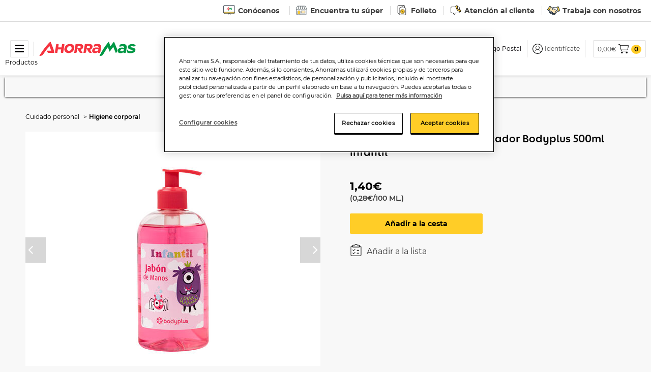

--- FILE ---
content_type: text/html;charset=UTF-8
request_url: https://www.ahorramas.com/jabon-de-manos-con-dosificador-bodyplus-500ml-infantil-53941.html
body_size: 44778
content:





<!DOCTYPE html>
<html lang="es" translate="no">
<head>
<!--[if gt IE 9]><!-->
<script>//common/scripts.isml</script>
<script defer type="text/javascript" src="/on/demandware.static/Sites-Ahorramas-Site/-/es/v1768731032071/js/main.js"></script>

    <script defer type="text/javascript" src="/on/demandware.static/Sites-Ahorramas-Site/-/es/v1768731032071/js/productDetail.js"
        
        >
    </script>

    <script defer type="text/javascript" src="/on/demandware.static/Sites-Ahorramas-Site/-/es/v1768731032071/js/components/weightSelector.js"
        
        >
    </script>

    <script defer type="text/javascript" src="/on/demandware.static/Sites-Ahorramas-Site/-/es/v1768731032071/js/productTile.js"
        
        >
    </script>

    <script defer type="text/javascript" src="/on/demandware.static/Sites-Ahorramas-Site/-/es/v1768731032071/js/cart/cart.js"
        
        >
    </script>

    <script defer type="text/javascript" src="/on/demandware.static/Sites-Ahorramas-Site/-/es/v1768731032071/js/einsteinCarousel.js"
        
        >
    </script>

    <script defer type="text/javascript" src="/on/demandware.static/Sites-Ahorramas-Site/-/es/v1768731032071/js/carousel.js"
        
        >
    </script>


<!--<![endif]-->
<meta charset=UTF-8>

<meta http-equiv="x-ua-compatible" content="ie=edge">

<meta name="viewport" content="width=device-width, initial-scale=1">



  <title>Jabón de manos con dosificador Bodyplus 500ml infantil | Ahorramas</title>



    <meta name="description" content="Compra online Jabón de manos con dosificador Bodyplus 500ml infantil en nuestro Mercado Online y recíbelo a domicilio en 24h" />


<meta name="keywords" content="Ahorramas"/>


    <link rel="canonical" href="https://www.ahorramas.com/jabon-de-manos-con-dosificador-bodyplus-500ml-infantil-53941.html"/>








    
        <meta property="og:image" content="https://www.ahorramas.com/on/demandware.static/-/Sites-ahorramas-master/default/dwc63ccf83/Assets/053941_C1C1/large/1/b/8/e/1b8ebee3b3abe861df1bbe5a6107dfc077899e4b_053941_C1C1.jpg">
    

    
        <meta property="og:type" content="website">
    

    
        <meta name="twitter:card" content="Jabón de manos con dosificador Bodyplus 500ml infantil | Ahorramas">
    

    
        <meta name="twitter:title" content="Jabón de manos con dosificador Bodyplus 500ml infantil | Ahorramas">
    

    
        <meta property="og:title" content="Jabón de manos con dosificador Bodyplus 500ml infantil | Ahorramas">
    

    
        <meta name="description" content="Compra online Jabón de manos con dosificador Bodyplus 500ml infantil en nuestro Mercado Online y recíbelo a domicilio en 24h">
    

    

    
        <meta property="og:description" content="Compra online Jabón de manos con dosificador Bodyplus 500ml infantil en nuestro Mercado Online y recíbelo a domicilio en 24h">
    

    
        <meta name="twitter:creator" content="Jabón de manos con dosificador Bodyplus 500ml infantil | Ahorramas">
    

    
        <meta name="twitter:image" content="https://www.ahorramas.com/on/demandware.static/-/Sites-ahorramas-master/default/dwc63ccf83/Assets/053941_C1C1/large/1/b/8/e/1b8ebee3b3abe861df1bbe5a6107dfc077899e4b_053941_C1C1.jpg">
    

    
        <meta name="twitter:site" content="Jabón de manos con dosificador Bodyplus 500ml infantil | Ahorramas | Ahorramas">
    

    
        <meta name="twitter:description" content="Jabón de manos con dosificador Bodyplus 500ml infantil | Ahorramas">
    

    
        <meta property="og:url" content="https://www.ahorramas.com/on/demandware.store/Sites-Ahorramas-Site/es/__SYSTEM__Page-Render?cid=pdp_higienecorporal&params=%7b%22custom%22%3a%22%7b%5c%22action%5c%22%3a%5c%22Product-Show%5c%22%2c%5c%22queryString%5c%22%3a%5c%22pid%3d53941%5c%22%2c%5c%22locale%5c%22%3a%5c%22es%5c%22%2c%5c%22tracking_consent%5c%22%3anull%2c%5c%22CurrentPageMetaData%5c%22%3a%7b%5c%22title%5c%22%3a%5c%22Jab%c3%b3n%20de%20manos%20con%20dosificador%20Bodyplus%20500ml%20infantil%20%7c%20Ahorramas%5c%22%2c%5c%22description%5c%22%3a%5c%22Compra%20online%20Jab%c3%b3n%20de%20manos%20con%20dosificador%20Bodyplus%20500ml%20infantil%20en%20nuestro%20Mercado%20Online%20y%20rec%c3%adbelo%20a%20domicilio%20en%2024h%5c%22%2c%5c%22keywords%5c%22%3a%5c%22%5c%22%2c%5c%22pageMetaTags%5c%22%3a%5b%7b%7d%2c%7b%7d%2c%7b%7d%2c%7b%7d%2c%7b%7d%2c%7b%7d%2c%7b%7d%2c%7b%7d%2c%7b%7d%2c%7b%7d%2c%7b%7d%5d%7d%7d%22%2c%22aspect_attributes%22%3a%7b%22product%22%3a%2253941%22%7d%7d&vf=b084c04518ed8c5f10224e82057b2c82&at=pdp&pt=productDetail | Ahorramas">
    


<link rel="icon" type="image/png" href="/on/demandware.static/Sites-Ahorramas-Site/-/default/dw0de45656/images/favicons/favicon-196.png" sizes="196x196" />
<link rel="icon" type="image/png" href="/on/demandware.static/Sites-Ahorramas-Site/-/default/dw498f0b5e/images/favicons/favicon-32.png" sizes="32x32" />
<link rel="icon" type="image/png" href="/on/demandware.static/Sites-Ahorramas-Site/-/default/dwa7d02b88/images/favicons/favicon-48.png" sizes="48x48" />
<link rel="icon" type="image/png" href="/on/demandware.static/Sites-Ahorramas-Site/-/default/dw419379c0/images/favicons/favicon-16.png" sizes="16x16" />
<link rel="icon" type="image/png" href="/on/demandware.static/Sites-Ahorramas-Site/-/default/dwfdd9fcfe/images/favicons/favicon-128.png" sizes="128x128" />
<link rel="icon" type="image/png" href="/on/demandware.static/Sites-Ahorramas-Site/-/default/dwf1cc5588/images/favicons/favicon-180.png" sizes="180x180" />
<link rel="shortcut icon" type="image/x-icon" href="/on/demandware.static/Sites-Ahorramas-Site/-/default/dw6a92b088/images/favicons/favicon.ico" />

<link rel="stylesheet" href="/on/demandware.static/Sites-Ahorramas-Site/-/es/v1768731032071/css/global.css" />


    <link rel="stylesheet" href="/on/demandware.static/Sites-Ahorramas-Site/-/es/v1768731032071/css/experience/storePage.css"  />

    <link rel="stylesheet" href="/on/demandware.static/Sites-Ahorramas-Site/-/es/v1768731032071/css/product/detail.css"  />

    <link rel="stylesheet" href="/on/demandware.static/Sites-Ahorramas-Site/-/es/v1768731032071/css/experience/components/commerceLayouts/layout.css"  />

    <link rel="stylesheet" href="/on/demandware.static/Sites-Ahorramas-Site/-/es/v1768731032071/css/experience/components/commerceAssets/productTile.css"  />

    <link rel="stylesheet" href="/on/demandware.static/Sites-Ahorramas-Site/-/es/v1768731032071/css/experience/components/commerceLayouts/carousel.css"  />

    <link rel="stylesheet" href="/on/demandware.static/Sites-Ahorramas-Site/-/es/v1768731032071/css/experience/components/einstein/einsteinCarousel.css"  />







<script>
    var pageAction = 'productshow';
    window.dataLayer = window.dataLayer || [];

    // In all cases except Order Confirmation, the data layer should be pushed, so default to that case
    var pushDataLayer = true;
    if (pageAction === 'orderconfirm') {
        // As of now, the correction is for order confirmation only
        pushDataLayer = false;
    }

    if (pushDataLayer) {
        var layerObj;
        
        
    }
</script>


<script>
    window.dataLayer = window.dataLayer || [];
    dataLayer.push({"environment":"production","demandwareID":"behsBytcG0uCvbMr5ngPxYehar","loggedInState":false,"locale":"es","currency":"EUR","pageLanguage":"en_US","registered":false,"email":"","emailHash":"","user_id":""});
</script>


<!-- Google Tag Manager -->
<script>(function(w,d,s,l,i){w[l]=w[l]||[];w[l].push({'gtm.start':
new Date().getTime(),event:'gtm.js'});var f=d.getElementsByTagName(s)[0],
j=d.createElement(s),dl=l!='dataLayer'?'&l='+l:'';j.async=true;j.src=
'https://www.googletagmanager.com/gtm.js?id='+i+dl;f.parentNode.insertBefore(j,f);
})(window,document,'script','dataLayer','GTM-W6KNVLT');</script>
<!-- End Google Tag Manager -->
<!-- Marketing Cloud Analytics -->
<script type="text/javascript" src="//510005055.collect.igodigital.com/collect.js"></script>
<!-- End Marketing Cloud Analytics -->

<!-- Marketing Cloud Analytics -->
<script type="text/javascript" src="//510005055.collect.igodigital.com/collect.js"></script>
<!-- End Marketing Cloud Analytics -->









<div class="experience-region experience-skin"><div class="experience-component experience-theme-skin"><!-- fonts -->

    <style>  
    @font-face {
        font-family: "Montserrat";
        src: url("/on/demandware.static/Sites-Ahorramas-Site/-/default/dwcaf478bd/fonts/Montserrat-Regular.woff") format('woff'),
             url("/on/demandware.static/Sites-Ahorramas-Site/-/default/dw4dd65164/fonts/Montserrat-Regular.ttf") format('truetype');
        font-display: block;
    }

    @font-face {
        font-family: "Montserrat Bold";
        src: url("/on/demandware.static/Sites-Ahorramas-Site/-/default/dw1c208b5b/fonts/Montserrat-Bold.woff") format('woff'),
             url("/on/demandware.static/Sites-Ahorramas-Site/-/default/dw94938afc/fonts/Montserrat-Bold.ttf") format('truetype');
        font-display: block;
    }

    @font-face {
        font-family: "Montserrat BoldItalic";
        src: url("/on/demandware.static/Sites-Ahorramas-Site/-/default/dwf869c0db/fonts/Montserrat-BoldItalic.woff") format('woff'),
             url("/on/demandware.static/Sites-Ahorramas-Site/-/default/dw645fdc99/fonts/Montserrat-BoldItalic.ttf") format('truetype');
        font-display: block;
    }

    @font-face {
        font-family: "Montserrat Italic";
        src: url("/on/demandware.static/Sites-Ahorramas-Site/-/default/dwafcec3df/fonts/Montserrat-Italic.woff") format('woff'),
             url("/on/demandware.static/Sites-Ahorramas-Site/-/default/dw17c12717/fonts/Montserrat-Italic.ttf") format('truetype');
        font-display: block;
    }

    @font-face {
        font-family: "Montserrat LightItalic";
        src: url("/on/demandware.static/Sites-Ahorramas-Site/-/default/dw61b106c2/fonts/Montserrat-LightItalic.woff") format('woff'),
             url("/on/demandware.static/Sites-Ahorramas-Site/-/default/dw20763fa5/fonts/Montserrat-LightItalic.ttf") format('truetype');
        font-display: block;
    }

    @font-face {
        font-family: "Montserrat Light";
        src: url("/on/demandware.static/Sites-Ahorramas-Site/-/default/dwe21d3067/fonts/Montserrat-Light.woff") format('woff'),
             url("/on/demandware.static/Sites-Ahorramas-Site/-/default/dw952fca63/fonts/Montserrat-Light.ttf") format('truetype');
        font-display: block;
    }

    @font-face {
        font-family: "Montserrat SemiBold";
        src: url("/on/demandware.static/Sites-Ahorramas-Site/-/default/dw1a8c24f3/fonts/Montserrat-SemiBold.woff") format('woff'),
             url("/on/demandware.static/Sites-Ahorramas-Site/-/default/dw700ceb86/fonts/Montserrat-SemiBold.ttf") format('truetype');
        font-display: block;
    }

    @font-face {
        font-family: "Montserrat SemiBoldItalic";
        src: url("/on/demandware.static/Sites-Ahorramas-Site/-/default/dw43dbe4e6/fonts/Montserrat-SemiBoldItalic.woff") format('woff'),
             url("/on/demandware.static/Sites-Ahorramas-Site/-/default/dwfbb6bd02/fonts/Montserrat-SemiBoldItalic.ttf") format('truetype');
        font-display: block;
    }

    @font-face {
        font-family: "Montserrat Medium";
        src: url("/on/demandware.static/Sites-Ahorramas-Site/-/default/dw45142c0f/fonts/Montserrat-Medium.woff") format('woff'),
             url("/on/demandware.static/Sites-Ahorramas-Site/-/default/dwdebbe065/fonts/Montserrat-Medium.ttf") format('truetype');
        font-display: block;
    }

    @font-face {
        font-family: "Montserrat MediumItalic";
        src: url("/on/demandware.static/Sites-Ahorramas-Site/-/default/dwfdf04bca/fonts/Montserrat-MediumItalic.woff") format('woff'),
             url("/on/demandware.static/Sites-Ahorramas-Site/-/default/dwca4d0d50/fonts/Montserrat-MediumItalic.ttf") format('truetype');
        font-display: block;
    }
</style>

    <style>  
    @font-face {
        font-family: "BlackBerryLove";
        src: url("/on/demandware.static/Sites-Ahorramas-Site/-/default/dwb3c387d2/fonts/BlackBerryLove_Medium.woff") format('woff');
        font-display: block;
    }

    @font-face {
        font-family: "BlackBerryLove Italic";
        src: url("/on/demandware.static/Sites-Ahorramas-Site/-/default/dw66694c48/fonts/BlackBerryLove_MediumItalic.woff") format('woff');
        font-display: block;
    }

    @font-face {
        font-family: "BlackBerryLove Bold";
        src: url("/on/demandware.static/Sites-Ahorramas-Site/-/default/dwbcf5fbba/fonts/BlackBerryLove_Bold.woff") format('woff');
        font-display: block;
    }

    @font-face {
        font-family: "BlackBerryLove BoldItalic";
        src: url("/on/demandware.static/Sites-Ahorramas-Site/-/es/v1768731032071/fonts/BlackBerryLove_BoldItalic.woff") format('woff');
        font-display: block;
    }

    @font-face {
        font-family: "BlackBerryLove Semibold";
        src: url("/on/demandware.static/Sites-Ahorramas-Site/-/default/dw9a8783fd/fonts/BlackBerryLove_Semibold.woff") format('woff');
        font-display: block;
    }

    @font-face {
        font-family: "BlackBerryLove SemiboldItalic";
        src: url("/on/demandware.static/Sites-Ahorramas-Site/-/default/dw430c37e6/fonts/BlackBerryLove_SemiboldItalic.woff") format('woff');
        font-display: block;
    }
</style>

<!-- skin variables -->
<style>
:root {
    --skin-primary-color-1: #FFCD27;
    --skin-primary-color-invert-1: #FFFFFF;
    --skin-background-color-1: #f8f8f8;
    --skin-border-color-1: #EEEEEE;
    --skin-link-color-1: #3B3B3B;
    --skin-banner-background-color-1: #FFFFFF;
    --skin-banner-text-color-1: #3B3B3B;
    --skin-menu-color-1-invert: #FFCD27;
    --skin-main-text-color-1: #000;
    --skin-selectbox-background-color-1: #FFFFFF;
    --skin-selectbox-text-color-1: #333333;
    --skin-heading-color-1: #FFCD27;
    --skin-heading-color-1-invert: #fff;
    --skin-price-1: #DC244A;
    --skin-header-font: 'BlackBerryLove Bold';
    --skin-body-font: 'Montserrat';
    --skin-menu-font: 'Montserrat';
}
</style>
</div></div>






<!--link rel="stylesheet" href="/on/demandware.static/Sites-Ahorramas-Site/-/es/v1768731032071/css/skin/skin.css" -->

<link rel="stylesheet" href="/on/demandware.static/Sites-Ahorramas-Site/-/es/v1768731032071/css/ahorramas.css" />

<script type="text/javascript">//<!--
/* <![CDATA[ (head-active_data.js) */
var dw = (window.dw || {});
dw.ac = {
    _analytics: null,
    _events: [],
    _category: "",
    _searchData: "",
    _anact: "",
    _anact_nohit_tag: "",
    _analytics_enabled: "true",
    _timeZone: "Etc/UTC",
    _capture: function(configs) {
        if (Object.prototype.toString.call(configs) === "[object Array]") {
            configs.forEach(captureObject);
            return;
        }
        dw.ac._events.push(configs);
    },
	capture: function() { 
		dw.ac._capture(arguments);
		// send to CQ as well:
		if (window.CQuotient) {
			window.CQuotient.trackEventsFromAC(arguments);
		}
	},
    EV_PRD_SEARCHHIT: "searchhit",
    EV_PRD_DETAIL: "detail",
    EV_PRD_RECOMMENDATION: "recommendation",
    EV_PRD_SETPRODUCT: "setproduct",
    applyContext: function(context) {
        if (typeof context === "object" && context.hasOwnProperty("category")) {
        	dw.ac._category = context.category;
        }
        if (typeof context === "object" && context.hasOwnProperty("searchData")) {
        	dw.ac._searchData = context.searchData;
        }
    },
    setDWAnalytics: function(analytics) {
        dw.ac._analytics = analytics;
    },
    eventsIsEmpty: function() {
        return 0 == dw.ac._events.length;
    }
};
/* ]]> */
// -->
</script>
<script type="text/javascript">//<!--
/* <![CDATA[ (head-cquotient.js) */
var CQuotient = window.CQuotient = {};
CQuotient.clientId = 'bfnh-Ahorramas';
CQuotient.realm = 'BFNH';
CQuotient.siteId = 'Ahorramas';
CQuotient.instanceType = 'prd';
CQuotient.locale = 'es';
CQuotient.fbPixelId = '__UNKNOWN__';
CQuotient.activities = [];
CQuotient.cqcid='';
CQuotient.cquid='';
CQuotient.cqeid='';
CQuotient.cqlid='';
CQuotient.apiHost='api.cquotient.com';
/* Turn this on to test against Staging Einstein */
/* CQuotient.useTest= true; */
CQuotient.useTest = ('true' === 'false');
CQuotient.initFromCookies = function () {
	var ca = document.cookie.split(';');
	for(var i=0;i < ca.length;i++) {
	  var c = ca[i];
	  while (c.charAt(0)==' ') c = c.substring(1,c.length);
	  if (c.indexOf('cqcid=') == 0) {
		CQuotient.cqcid=c.substring('cqcid='.length,c.length);
	  } else if (c.indexOf('cquid=') == 0) {
		  var value = c.substring('cquid='.length,c.length);
		  if (value) {
		  	var split_value = value.split("|", 3);
		  	if (split_value.length > 0) {
			  CQuotient.cquid=split_value[0];
		  	}
		  	if (split_value.length > 1) {
			  CQuotient.cqeid=split_value[1];
		  	}
		  	if (split_value.length > 2) {
			  CQuotient.cqlid=split_value[2];
		  	}
		  }
	  }
	}
}
CQuotient.getCQCookieId = function () {
	if(window.CQuotient.cqcid == '')
		window.CQuotient.initFromCookies();
	return window.CQuotient.cqcid;
};
CQuotient.getCQUserId = function () {
	if(window.CQuotient.cquid == '')
		window.CQuotient.initFromCookies();
	return window.CQuotient.cquid;
};
CQuotient.getCQHashedEmail = function () {
	if(window.CQuotient.cqeid == '')
		window.CQuotient.initFromCookies();
	return window.CQuotient.cqeid;
};
CQuotient.getCQHashedLogin = function () {
	if(window.CQuotient.cqlid == '')
		window.CQuotient.initFromCookies();
	return window.CQuotient.cqlid;
};
CQuotient.trackEventsFromAC = function (/* Object or Array */ events) {
try {
	if (Object.prototype.toString.call(events) === "[object Array]") {
		events.forEach(_trackASingleCQEvent);
	} else {
		CQuotient._trackASingleCQEvent(events);
	}
} catch(err) {}
};
CQuotient._trackASingleCQEvent = function ( /* Object */ event) {
	if (event && event.id) {
		if (event.type === dw.ac.EV_PRD_DETAIL) {
			CQuotient.trackViewProduct( {id:'', alt_id: event.id, type: 'raw_sku'} );
		} // not handling the other dw.ac.* events currently
	}
};
CQuotient.trackViewProduct = function(/* Object */ cqParamData){
	var cq_params = {};
	cq_params.cookieId = CQuotient.getCQCookieId();
	cq_params.userId = CQuotient.getCQUserId();
	cq_params.emailId = CQuotient.getCQHashedEmail();
	cq_params.loginId = CQuotient.getCQHashedLogin();
	cq_params.product = cqParamData.product;
	cq_params.realm = cqParamData.realm;
	cq_params.siteId = cqParamData.siteId;
	cq_params.instanceType = cqParamData.instanceType;
	cq_params.locale = CQuotient.locale;
	
	if(CQuotient.sendActivity) {
		CQuotient.sendActivity(CQuotient.clientId, 'viewProduct', cq_params);
	} else {
		CQuotient.activities.push({activityType: 'viewProduct', parameters: cq_params});
	}
};
/* ]]> */
// -->
</script>


   <script type="application/ld+json">
        {"@context":"http://schema.org/","@type":"Product","name":"Jabón de manos con dosificador Bodyplus 500ml infantil","description":"JABÓN DE MANOS CON DOSIFICADOR BODYPLUS 500ML INFANTIL","mpn":"53941","sku":"53941","image":["/on/demandware.static/-/Sites-ahorramas-master/default/dwc63ccf83/Assets/053941_C1C1/large/1/b/8/e/1b8ebee3b3abe861df1bbe5a6107dfc077899e4b_053941_C1C1.jpg","/on/demandware.static/-/Sites-ahorramas-master/default/dw8d79ffa1/Assets/053941_EIAh/large/e/b/8/4/eb841245a7d36c27837782657c955880d12c508c_053941_EIAh.jpg","https://www.ahorramas.com/dw/image/v2/BFNH_PRD/on/demandware.static/-/Sites-ahorramas-master/default/dwc63ccf83/Assets/053941_C1C1/large/1/b/8/e/1b8ebee3b3abe861df1bbe5a6107dfc077899e4b_053941_C1C1.jpg?sw=140&sh=140","https://www.ahorramas.com/dw/image/v2/BFNH_PRD/on/demandware.static/-/Sites-ahorramas-master/default/dw8d79ffa1/Assets/053941_EIAh/large/e/b/8/4/eb841245a7d36c27837782657c955880d12c508c_053941_EIAh.jpg?sw=140&sh=140"],"brand":{"@type":"Brand","name":"BODYPLUS"},"offers":{"url":{},"itemCondition":"https://schema.org/NewCondition","@type":"Offer","priceCurrency":"EUR","price":"1.40","availability":"http://schema.org/InStock","shippingDetails":{"@type":"OfferShippingDetails","shippingRate":{"@type":"MonetaryAmount","value":"7.1","currency":"EUR"},"shippingDestination":{"@type":"DefinedRegion","addressCountry":"ES"},"deliveryTime":{"@type":"ShippingDeliveryTime","handlingTime":{"@type":"QuantitativeValue","minValue":"1","maxValue":"5"},"transitTime":{"@type":"QuantitativeValue","minValue":"0","maxValue":"1"}}}}}
    </script>


    <script type="application/ld+json">
        {"@context":"http://schema.org/","@type":"BreadcrumbList","itemListElement":[{"@type":"ListItem","position":1,"item":{"id":"https://www.ahorramas.com/cuidado-personal/","name":"Cuidado personal"}},{"@type":"ListItem","position":2,"item":{"id":"https://www.ahorramas.com/cuidado-personal/higiene-corporal/","name":"Higiene corporal"}}]}
    </script>




</head>
<body data-position>
<!-- Google Tag Manager (noscript) -->
<noscript><iframe src="https://www.googletagmanager.com/ns.html?id=GTM-W6KNVLT"
height="0" width="0" style="display:none;visibility:hidden"></iframe></noscript>
<!-- End Google Tag Manager (noscript) -->

<div class="page" data-action="Product-Show" data-querystring="null" >




<div class="top-header-banner">
    <div class="container">
        
    
    <div class="content-asset"><!-- dwMarker="content" dwContentID="4253d234c4f09a089d18f3470f" -->
        <a class="mob-dis-none" href="https://corporativa.ahorramas.com/"  target="_blank"><img alt="" width="25" height="20" src="https://www.ahorramas.com/on/demandware.static/-/Library-Sites-AhorramasSharedLib/default/dw0ee6f220/header/corporativa.svg" title="" />Conócenos</a>
<a class="mob-dis-none" href="https://www.ahorramas.com/encuentra-tu-tienda" ><img alt="" width="25" height="20" src="https://www.ahorramas.com/on/demandware.static/-/Library-Sites-AhorramasSharedLib/default/dw4591c068/header/tienda.svg" title="" />Encuentra tu súper</a> 
<a class="mob-dis-none" href="https://www.ahorramas.com/folletos.html" ><img alt="" width="25" height="20" src="https://www.ahorramas.com/on/demandware.static/-/Library-Sites-AhorramasSharedLib/default/dw97bdabb8/header/folleto.svg" title="" />Folleto</a> 
<a class="mob-dis-none" href="https://www.ahorramas.com/contacta-con-nosotros" ><img alt="" width="25" height="20" src="https://www.ahorramas.com/on/demandware.static/-/Library-Sites-AhorramasSharedLib/default/dwdbb42110/header/contacto.svg" title="" />Atenci&oacute;n al cliente</a>
<a class="mob-dis-none" href="https://empleo.ahorramas.com/"  target="_blank"><img alt="" width="25" height="20" src="https://www.ahorramas.com/on/demandware.static/-/Library-Sites-AhorramasSharedLib/default/dwec0714f1/header/trabajo.svg" title="" />Trabaja con nosotros</a>
<style>

@media (max-width: 576px) { 
.mob-dis-none{
display:none;
}
 }


@include media-breakpoint-up(md) {

        .content-asset {
            text-align: left;
            padding: 5px 0;
            height: auto;
        }

        a {
            padding: 0 10px 0 10px;

            &:first-of-type {
                padding: 0 10px 0 0;
            }
        }
    }






</style>
    </div> <!-- End content-asset -->



    </div>
</div>

<header class="header-section banner-color">
    <nav class="header-navigation fixed-top">
        <div class="header-container container d-flex align-items-center justify-content-between flex-nowrap">

            <div class="header-component navigation-menu text-center">
                <button class="navbar-toggler" type="button" aria-controls="sg-navbar-collapse" aria-expanded="false" aria-label="Toggle navigation">
                    <i class="fa fa-bars" aria-hidden="true"></i>
                </button>
                <p class="mb-0 menu-label font-small-12 d-lg-block">Productos</p>
            </div>

            <div class="header-component brand-logo">
                <a class="logo-home" href="/" title="Ahorramas Volver a la p&aacute;gina principal">
                    <img loading="lazy" width="190" height="28" class="image-logo hidden-sm-down" src="/on/demandware.static/Sites-Ahorramas-Site/-/default/dwcf7e1237/images/logo.svg" alt="Ahorramas" />
                    <img loading="lazy" width="120" height="18" class="image-logo d-md-none" src="/on/demandware.static/Sites-Ahorramas-Site/-/default/dwcf7e1237/images/logo.svg" alt="Ahorramas" />
                </a>
            </div>

            <div class="search header-search-section d-lg-block">
                <div class="site-search">
    <form role="search"
          action="/buscador"
          method="get"
          name="simpleSearch">
        <input class="form-control search-field"
               type="text"
               name="q"
               value=""
               placeholder="Buscar productos"
               role="combobox"
               aria-describedby="search-assistive-text"
               aria-haspopup="listbox"
               aria-owns="search-results"
               aria-expanded="false"
               aria-autocomplete="list"
               aria-activedescendant=""
               aria-controls="search-results"
               aria-label="Introduzca la palabra clave o el art&iacute;culo"
               autocomplete="off" />
        <button type="reset" name="reset-button" class="fa fa-times reset-button d-none" aria-label="Borrar palabras clave de b&uacute;squeda "></button>
        <button type="submit" name="search-button" class="fa fa-search" aria-label="Enviar palabras clave de b&uacute;squeda"></button>
        <div class="suggestions-wrapper" data-url="/on/demandware.store/Sites-Ahorramas-Site/es/SearchServices-GetSuggestions?q="></div>
        <input type="hidden" value="null" name="lang">
    </form>
</div>

            </div>

            <div class="header-component d-md-block d-lg-none header-search-icon"></div>

            <div class="header-component user-section">
                <div class="user-container d-flex align-items-center justify-content-end flex-nowrap">
                    <div class="header-store-section container text-center hidden-md-down">
                        

<input type="hidden" id="isLoggedIn" name="isLoggedIn" value="false" />
<input type="hidden" id="changestoreinfomodal" name="changestoreinfomodal" data-url="https://www.ahorramas.com/on/demandware.store/Sites-Ahorramas-Site/es/Stores-GetInformativeStoreModal" />


    
     
            <div class="view-my-lists d-flex justify-content-center align-items-center">
        <a class="my-lists-label" href="https://www.ahorramas.com/on/demandware.store/Sites-Ahorramas-Site/es/Login-Show?rurl=4">
            Mis pedidos
        </a>
    </div>
    
    <div id="headerSelectStoreModal" class="headerselectstore titlebox d-flex align-items-center justify-content-center justify-content-lg-start"
        data-selectstoremodalurl="https://www.ahorramas.com/on/demandware.store/Sites-Ahorramas-Site/es/Stores-GetSelectStoreModal" 
        data-selectstoreheaderurl="https://www.ahorramas.com/on/demandware.store/Sites-Ahorramas-Site/es/Stores-SelectedStoreHeader"
        data-showstoreselectormodal="true">
        
            <div class="text-nowrap">
                <span class="icon icon-location">Configurar</span> 
            </div>
            <button class="btn btn-link my-store" aria-label="&iquest;D&oacute;nde quieres recibir tu pedido?">
                C&oacute;digo Postal
            </button>
        
    </div>



                    </div>

                    
<div class="navbar-header d-flex align-items-center" data-customer-no="">
    
        <div class="user user-icon d-flex align-items-center">
            <a href="https://www.ahorramas.com/on/demandware.store/Sites-Ahorramas-Site/es/Login-Show" role="button" aria-label="Iniciar sesi&oacute;n">
                <span class="icon icon-user"></span>
                <span class="user-message hidden-md-down">Identif&iacute;cate</span>
            </a>
        </div>
        <input type="hidden" id="showDocIdModal" name="showDocIdModal" value="false"/>
    
</div>


                    <div class="minicart experience d-flex align-items-center" data-action-url="/on/demandware.store/Sites-Ahorramas-Site/es/Cart-MiniCartShow">
                        <a class="minicart-link" href="https://www.ahorramas.com/cart" data-quantity="0" 
    title="Cesta de la compra 0 Art&iacute;culos" 
    aria-label="Cesta de la compra 0 Art&iacute;culos" aria-haspopup="true">
    <span class="minicart-total-price hidden-sm-down">0,00&#8364;</span>
    <span class="icon icon-basket minicart-icon"></span>
</a>
<div class="minicart-container" data-list-name="Carrito desplegable">
    <div class="minicart-total hide-link-med">
        <a class="minicart-link" href="https://www.ahorramas.com/cart" data-quantity="0"
            title="Cesta de la compra 0 Art&iacute;culos" 
            aria-label="Cesta de la compra 0 Art&iacute;culos" aria-haspopup="true">
            <span class="minicart-quantity">
                0
            </span>
        </a>
    </div>
    <div class="cart-json hidden" data-cart="{&quot;itemsquantities&quot;:[]}" style="display:none;"><!--empty--></div>
    <div class="minicart-total hide-no-link">
        <span class="minicart-quantity">
            0
        </span>
    </div>
    <div class="popover popover-bottom"></div>
</div>

                    </div>
                </div>
            </div>
        </div>
    </nav>

    <div class="main-menu navbar-toggleable-md menu-toggleable-left multilevel-dropdown" id="sg-navbar-collapse">
        


<nav class="navbar navbar-expand-md bg-inverse col-12" data-citrusrequesturl="/on/demandware.store/Sites-Ahorramas-Site/es/CitrusAd-RequestBannerAjax?contentStandardId=navigationBanner">
    
    <div class="close-menu d-lg-none d-flex align-items-center justify-content-between flex-nowrap">
        <div class="back">
            <span class="arrow-left d-block"></span>
        </div>
        <div class="menu-logo">
            <img class="image-logo" src="/on/demandware.static/Sites-Ahorramas-Site/-/default/dwcf7e1237/images/logo.svg"
                alt="Ahorramas" />
        </div>
        <div class="close-button">
            <i class="fa fa-times" aria-hidden="true"></i>
        </div>
    </div>
    <div class="menu-group" role="navigation">
        <div class="nav navbar-nav navigation-slder" role="menu">
            
                
                    
                        <div class="nav-item dropdown" role="presentation">
                            <a href="/ofertas/"
                            id="ofertas" role="button" data-toggle="dropdown" aria-haspopup="true"
                            aria-expanded="false" tabindex="0"
                            class="nav-link dropdown-toggle d-flex align-items-left justify-content-md-left
                            flex-md-wrap ">
                            
                            

                            <div class="menu-category-image-container text-md-center"
                                style="background-image: url(/on/demandware.static/Sites-Ahorramas-Site/-/default/dw3953ce89/images/menu/ofertas.svg);">
                                <img class="menu-category-image standard-image" src="/on/demandware.static/Sites-Ahorramas-Site/-/default/dw3953ce89/images/menu/ofertas.svg"
                                    alt="OFERTAS" />
                                <img class="menu-category-image selected-image" src="/on/demandware.static/Sites-Ahorramas-Site/-/default/dw676975d2/images/menu/ofertas-selected.svg"
                                    alt="OFERTAS" />
                            </div>
                            <span class="menu-category-name">OFERTAS</span>
                            </a>
                            
                            

                            


<div class="dropdown-menu" aria-hidden="true" aria-expanded="false">
    <ul class="dropdown-menu-list" role="menu" aria-label="ofertas">
        
            
                
                    <li class="dropdown-item no-subcategory " role="presentation">
                        <a href="/ofertas/alimentacion/" id="ofertas_alimentacion" role="menuitem" class="dropdown-link" tabindex="0">Alimentaci&oacute;n</a>
                    </li>
                
            
        
            
                
                    <li class="dropdown-item no-subcategory " role="presentation">
                        <a href="/ofertas/bebe/" id="ofertas_bebe" role="menuitem" class="dropdown-link" tabindex="0">Beb&eacute;</a>
                    </li>
                
            
        
            
                
                    <li class="dropdown-item no-subcategory " role="presentation">
                        <a href="/ofertas/bebidas/" id="ofertas_bebidas" role="menuitem" class="dropdown-link" tabindex="0">Bebidas</a>
                    </li>
                
            
        
            
                
                    <li class="dropdown-item no-subcategory " role="presentation">
                        <a href="/ofertas/congelados/" id="ofertas_congelados" role="menuitem" class="dropdown-link" tabindex="0">Congelados</a>
                    </li>
                
            
        
            
                
                    <li class="dropdown-item no-subcategory " role="presentation">
                        <a href="/ofertas/cuidado-personal/" id="ofertas_cuidado_personal" role="menuitem" class="dropdown-link" tabindex="0">Cuidado personal</a>
                    </li>
                
            
        
            
                
                    <li class="dropdown-item no-subcategory " role="presentation">
                        <a href="/ofertas/frescos/" id="ofertas_frescos" role="menuitem" class="dropdown-link" tabindex="0">Frescos</a>
                    </li>
                
            
        
            
                
                    <li class="dropdown-item no-subcategory " role="presentation">
                        <a href="/ofertas/hogar/" id="ofertas_hogar" role="menuitem" class="dropdown-link" tabindex="0">Hogar</a>
                    </li>
                
            
        
            
                
                    <li class="dropdown-item no-subcategory " role="presentation">
                        <a href="/ofertas/lacteos/" id="ofertas_lacteos" role="menuitem" class="dropdown-link" tabindex="0">L&aacute;cteos</a>
                    </li>
                
            
        
            
                
                    <li class="dropdown-item no-subcategory " role="presentation">
                        <a href="/ofertas/limpieza/" id="ofertas_limpieza" role="menuitem" class="dropdown-link" tabindex="0">Limpieza</a>
                    </li>
                
            
        
            
                
                    <li class="dropdown-item no-subcategory " role="presentation">
                        <a href="/ofertas/mascotas/" id="ofertas_mascotas" role="menuitem" class="dropdown-link" tabindex="0">Mascotas</a>
                    </li>
                
            
        
    </ul>
</div>
<div class="d-none menu-content-asset menu-asset-ofertas" data-categoryid="ofertas">
    


</div>
                        </div>
                    
                
                    
                        
                    
                
                    
                        <div class="nav-item dropdown" role="presentation">
                            <a href="/frescos/"
                            id="frescos" role="button" data-toggle="dropdown" aria-haspopup="true"
                            aria-expanded="false" tabindex="0"
                            class="nav-link dropdown-toggle d-flex align-items-left justify-content-md-left
                            flex-md-wrap ">
                            
                            

                            <div class="menu-category-image-container text-md-center"
                                style="background-image: url(/on/demandware.static/-/Sites-ahorramas-storefront/default/dw827137d4/menu/FrescosNormalMobile20x20.svg);">
                                <img class="menu-category-image standard-image" src="/on/demandware.static/-/Sites-ahorramas-storefront/default/dw827137d4/menu/FrescosNormalMobile20x20.svg"
                                    alt="Frescos" />
                                <img class="menu-category-image selected-image" src="/on/demandware.static/-/Sites-ahorramas-storefront/default/dwcddc4da9/menu/FrescosPressedMobile20x20.svg"
                                    alt="Frescos" />
                            </div>
                            <span class="menu-category-name">Frescos</span>
                            </a>
                            
                            

                            


<div class="dropdown-menu" aria-hidden="true" aria-expanded="false">
    <ul class="dropdown-menu-list" role="menu" aria-label="frescos">
        
            
                
                    <li class="dropdown-item dropdown " role="presentation">
                        <a href="/frescos/carniceria/" id="carniceria" class="dropdown-link dropdown-toggle" role="button" data-toggle="dropdown" aria-haspopup="true" aria-expanded="false" tabindex="0">Carnicer&iacute;a</a>
                        

                        <div class="dropdown-menu" aria-hidden="true" aria-expanded="false">
    <ul class="dropdown-menu-list" role="menu" aria-label="carniceria">
        
            
                
                    <li class="dropdown-item no-subcategory " role="presentation">
                        <a href="https://www.ahorramas.com/frescos/carniceria/" id="ver_todo_carniceria" role="menuitem" class="dropdown-link" tabindex="0">Ver todo</a>
                    </li>
                
            
        
            
                
                    <li class="dropdown-item no-subcategory " role="presentation">
                        <a href="/frescos/carniceria/pollo/" id="pollo" role="menuitem" class="dropdown-link" tabindex="0">Pollo</a>
                    </li>
                
            
        
            
                
                    <li class="dropdown-item no-subcategory " role="presentation">
                        <a href="/frescos/carniceria/ternera-y-vacuno/" id="ternera_y_vacuno" role="menuitem" class="dropdown-link" tabindex="0">Ternera y vacuno</a>
                    </li>
                
            
        
            
                
                    <li class="dropdown-item no-subcategory " role="presentation">
                        <a href="/frescos/carniceria/cerdo-y-cochinillo/" id="cerdo_y_cochinillo" role="menuitem" class="dropdown-link" tabindex="0">Cerdo y cochinillo</a>
                    </li>
                
            
        
            
                
                    <li class="dropdown-item no-subcategory " role="presentation">
                        <a href="/frescos/carniceria/carne-picada-y-hamburguesas/" id="carne_picada_y_hamburguesas" role="menuitem" class="dropdown-link" tabindex="0">Carne picada y hamburguesas</a>
                    </li>
                
            
        
            
                
                    <li class="dropdown-item no-subcategory " role="presentation">
                        <a href="/frescos/carniceria/conejo-pavo-y-otras-aves/" id="conejo_pavo_y_otras_aves" role="menuitem" class="dropdown-link" tabindex="0">Conejo, pavo y otras aves</a>
                    </li>
                
            
        
            
                
                    <li class="dropdown-item no-subcategory " role="presentation">
                        <a href="/frescos/carniceria/cordero-y-lechal/" id="cordero_y_cabrito" role="menuitem" class="dropdown-link" tabindex="0">Cordero y lechal</a>
                    </li>
                
            
        
            
                
                    <li class="dropdown-item no-subcategory " role="presentation">
                        <a href="/frescos/carniceria/embutidos-frescos/" id="embutidos_frescos" role="menuitem" class="dropdown-link" tabindex="0">Embutidos frescos</a>
                    </li>
                
            
        
            
                
                    <li class="dropdown-item no-subcategory " role="presentation">
                        <a href="/frescos/carniceria/empanados-y-elaborados/" id="empanados_y_elaborados" role="menuitem" class="dropdown-link" tabindex="0">Empanados y Elaborados</a>
                    </li>
                
            
        
            
                
                    <li class="dropdown-item no-subcategory " role="presentation">
                        <a href="/frescos/carniceria/casqueria-y-arreglos/" id="casqueria_y_arreglos" role="menuitem" class="dropdown-link" tabindex="0">Casquer&iacute;a y arreglos</a>
                    </li>
                
            
        
    </ul>
</div>
                    </li>
                
            
        
            
                
                    <li class="dropdown-item dropdown " role="presentation">
                        <a href="/frescos/charcuteria/" id="charcuteria" class="dropdown-link dropdown-toggle" role="button" data-toggle="dropdown" aria-haspopup="true" aria-expanded="false" tabindex="0">Charcuter&iacute;a</a>
                        

                        <div class="dropdown-menu" aria-hidden="true" aria-expanded="false">
    <ul class="dropdown-menu-list" role="menu" aria-label="charcuteria">
        
            
                
                    <li class="dropdown-item no-subcategory " role="presentation">
                        <a href="https://www.ahorramas.com/frescos/charcuteria/" id="ver_todo_charcuteria" role="menuitem" class="dropdown-link" tabindex="0">Ver todo</a>
                    </li>
                
            
        
            
                
                    <li class="dropdown-item dropdown " role="presentation">
                        <a href="/frescos/charcuteria/jamones-y-paletas-curadas/" id="jamones_y_paletillas_curadas" class="dropdown-link dropdown-toggle" role="button" data-toggle="dropdown" aria-haspopup="true" aria-expanded="false" tabindex="0">Jamones y Paletas curadas</a>
                        

                        <div class="dropdown-menu" aria-hidden="true" aria-expanded="false">
    <ul class="dropdown-menu-list" role="menu" aria-label="jamones_y_paletillas_curadas">
        
            
                
                    <li class="dropdown-item no-subcategory " role="presentation">
                        <a href="/frescos/charcuteria/jamones-y-paletas-curadas/jamon-o-paleta-por-pieza/" id="jamon_por_pieza" role="menuitem" class="dropdown-link" tabindex="0">Jam&oacute;n o paleta por PIEZA</a>
                    </li>
                
            
        
            
                
                    <li class="dropdown-item no-subcategory " role="presentation">
                        <a href="/frescos/charcuteria/jamones-y-paletas-curadas/jamon-o-paleta-al-corte/" id="jamon_al_corte" role="menuitem" class="dropdown-link" tabindex="0">Jam&oacute;n o paleta al CORTE</a>
                    </li>
                
            
        
            
        
            
        
            
        
            
                
                    <li class="dropdown-item no-subcategory " role="presentation">
                        <a href="/frescos/charcuteria/jamones-y-paletas-curadas/maletin-de-jamon-o-paleta/" id="maletines_jamon_paleta" role="menuitem" class="dropdown-link" tabindex="0">Malet&iacute;n de jam&oacute;n o paleta</a>
                    </li>
                
            
        
            
                
                    <li class="dropdown-item no-subcategory " role="presentation">
                        <a href="/frescos/charcuteria/jamones-y-paletas-curadas/jamon-y-paleta-envasados/" id="envasados" role="menuitem" class="dropdown-link" tabindex="0">Jam&oacute;n y Paleta envasados</a>
                    </li>
                
            
        
            
        
            
                
                    <li class="dropdown-item no-subcategory " role="presentation">
                        <a href="https://www.ahorramas.com/frescos/charcuteria/jamones-y-paletas-curadas/" id="ver_todo_jamones_y_paletas_curadas" role="menuitem" class="dropdown-link" tabindex="0">Ver todo</a>
                    </li>
                
            
        
    </ul>
</div>
                    </li>
                
            
        
            
                
                    <li class="dropdown-item no-subcategory " role="presentation">
                        <a href="/frescos/charcuteria/fiambres-y-cocidos/" id="fiambres_y_cocidos" role="menuitem" class="dropdown-link" tabindex="0">Fiambres y cocidos</a>
                    </li>
                
            
        
            
                
                    <li class="dropdown-item no-subcategory " role="presentation">
                        <a href="/frescos/charcuteria/curados-y-embutidos/" id="curados_y_embutidos" role="menuitem" class="dropdown-link" tabindex="0">Curados y embutidos</a>
                    </li>
                
            
        
            
                
                    <li class="dropdown-item dropdown " role="presentation">
                        <a href="/frescos/charcuteria/embutidos-ibericos/" id="ibericos" class="dropdown-link dropdown-toggle" role="button" data-toggle="dropdown" aria-haspopup="true" aria-expanded="false" tabindex="0">Embutidos ib&eacute;ricos</a>
                        

                        <div class="dropdown-menu" aria-hidden="true" aria-expanded="false">
    <ul class="dropdown-menu-list" role="menu" aria-label="ibericos">
        
            
        
            
                
                    <li class="dropdown-item no-subcategory " role="presentation">
                        <a href="/frescos/charcuteria/embutidos-ibericos/chorizo/" id="Chorizo" role="menuitem" class="dropdown-link" tabindex="0">Chorizo</a>
                    </li>
                
            
        
            
                
                    <li class="dropdown-item no-subcategory " role="presentation">
                        <a href="/frescos/charcuteria/embutidos-ibericos/jamon-y-paleta/" id="Jamon_y_paletilla" role="menuitem" class="dropdown-link" tabindex="0">Jam&oacute;n y Paleta</a>
                    </li>
                
            
        
            
                
                    <li class="dropdown-item no-subcategory " role="presentation">
                        <a href="/frescos/charcuteria/embutidos-ibericos/lomo/" id="Lomo" role="menuitem" class="dropdown-link" tabindex="0">Lomo</a>
                    </li>
                
            
        
            
                
                    <li class="dropdown-item no-subcategory " role="presentation">
                        <a href="/frescos/charcuteria/embutidos-ibericos/salchichon/" id="salchichon" role="menuitem" class="dropdown-link" tabindex="0">Salchich&oacute;n</a>
                    </li>
                
            
        
    </ul>
</div>
                    </li>
                
            
        
            
                
                    <li class="dropdown-item dropdown " role="presentation">
                        <a href="/frescos/charcuteria/pates-y-sobrasada/" id="pates_y_sobrasada" class="dropdown-link dropdown-toggle" role="button" data-toggle="dropdown" aria-haspopup="true" aria-expanded="false" tabindex="0">Pat&eacute;s y sobrasada</a>
                        

                        <div class="dropdown-menu" aria-hidden="true" aria-expanded="false">
    <ul class="dropdown-menu-list" role="menu" aria-label="pates_y_sobrasada">
        
            
        
            
                
                    <li class="dropdown-item no-subcategory " role="presentation">
                        <a href="/frescos/charcuteria/pates-y-sobrasada/pates-en-conserva/" id="Pates_conserva" role="menuitem" class="dropdown-link" tabindex="0">Pat&eacute;s en conserva</a>
                    </li>
                
            
        
            
                
                    <li class="dropdown-item no-subcategory " role="presentation">
                        <a href="/frescos/charcuteria/pates-y-sobrasada/pates-refrigerados/" id="Pates_refrigerados" role="menuitem" class="dropdown-link" tabindex="0">Pat&eacute;s refrigerados</a>
                    </li>
                
            
        
            
                
                    <li class="dropdown-item no-subcategory " role="presentation">
                        <a href="/frescos/charcuteria/pates-y-sobrasada/sobrasada/" id="Sobrasada" role="menuitem" class="dropdown-link" tabindex="0">Sobrasada</a>
                    </li>
                
            
        
    </ul>
</div>
                    </li>
                
            
        
            
                
                    <li class="dropdown-item no-subcategory " role="presentation">
                        <a href="/frescos/charcuteria/salchichas/" id="salchichas" role="menuitem" class="dropdown-link" tabindex="0">Salchichas</a>
                    </li>
                
            
        
    </ul>
</div>
                    </li>
                
            
        
            
                
                    <li class="dropdown-item dropdown " role="presentation">
                        <a href="/frescos/frutas/" id="frutas" class="dropdown-link dropdown-toggle" role="button" data-toggle="dropdown" aria-haspopup="true" aria-expanded="false" tabindex="0">Frutas</a>
                        

                        <div class="dropdown-menu" aria-hidden="true" aria-expanded="false">
    <ul class="dropdown-menu-list" role="menu" aria-label="frutas">
        
            
                
                    <li class="dropdown-item no-subcategory " role="presentation">
                        <a href="https://www.ahorramas.com/frescos/frutas/" id="ver_todo_frutas" role="menuitem" class="dropdown-link" tabindex="0">Ver todo</a>
                    </li>
                
            
        
            
                
                    <li class="dropdown-item no-subcategory " role="presentation">
                        <a href="/frescos/frutas/platanos-y-uvas/" id="platanos_y_uvas" role="menuitem" class="dropdown-link" tabindex="0">Pl&aacute;tanos y uvas</a>
                    </li>
                
            
        
            
                
                    <li class="dropdown-item no-subcategory " role="presentation">
                        <a href="/frescos/frutas/naranja-limon-y-citricos/" id="naranja_limon_y_citricos" role="menuitem" class="dropdown-link" tabindex="0">Naranja, Lim&oacute;n y c&iacute;tricos</a>
                    </li>
                
            
        
            
                
                    <li class="dropdown-item no-subcategory " role="presentation">
                        <a href="/frescos/frutas/pinas-kiwis-aguacates-y-tropicales/" id="pinas_kiwis_aguacates_y_tropicales" role="menuitem" class="dropdown-link" tabindex="0">Pi&ntilde;as, kiwis, aguacates y tropicales</a>
                    </li>
                
            
        
            
                
                    <li class="dropdown-item no-subcategory " role="presentation">
                        <a href="/frescos/frutas/manzanas-y-peras/" id="manzanas_y_peras" role="menuitem" class="dropdown-link" tabindex="0">Manzanas y peras</a>
                    </li>
                
            
        
            
                
                    <li class="dropdown-item no-subcategory " role="presentation">
                        <a href="/frescos/frutas/fresas-arandanos-y-frutas-del-bosque/" id="fresas_y_frutas_del_bosque" role="menuitem" class="dropdown-link" tabindex="0">Fresas, ar&aacute;ndanos y frutas del bosque</a>
                    </li>
                
            
        
            
                
                    <li class="dropdown-item no-subcategory " role="presentation">
                        <a href="/frescos/frutas/fruta-de-temporada/" id="fruta_de_temporada" role="menuitem" class="dropdown-link" tabindex="0">Fruta de temporada</a>
                    </li>
                
            
        
            
                
                    <li class="dropdown-item no-subcategory " role="presentation">
                        <a href="/frescos/frutas/melon-y-sandia/" id="melon_y_sandia" role="menuitem" class="dropdown-link" tabindex="0">Mel&oacute;n y sand&iacute;a</a>
                    </li>
                
            
        
            
        
    </ul>
</div>
                    </li>
                
            
        
            
                
                    <li class="dropdown-item dropdown " role="presentation">
                        <a href="/frescos/verduras-y-hortalizas/" id="verduras_y_hortalizas" class="dropdown-link dropdown-toggle" role="button" data-toggle="dropdown" aria-haspopup="true" aria-expanded="false" tabindex="0">Verduras y Hortalizas</a>
                        

                        <div class="dropdown-menu" aria-hidden="true" aria-expanded="false">
    <ul class="dropdown-menu-list" role="menu" aria-label="verduras_y_hortalizas">
        
            
                
                    <li class="dropdown-item no-subcategory " role="presentation">
                        <a href="https://www.ahorramas.com/frescos/verduras-y-hortalizas/" id="ver_todo_verduras" role="menuitem" class="dropdown-link" tabindex="0">Ver todo</a>
                    </li>
                
            
        
            
                
                    <li class="dropdown-item no-subcategory " role="presentation">
                        <a href="/frescos/verduras-y-hortalizas/tomates-y-pepinos/" id="tomates_y_pepinos" role="menuitem" class="dropdown-link" tabindex="0">Tomates y pepinos</a>
                    </li>
                
            
        
            
                
                    <li class="dropdown-item no-subcategory " role="presentation">
                        <a href="/frescos/verduras-y-hortalizas/patatas-ajos-y-cebollas/" id="patatas_ajos_y_cebollas" role="menuitem" class="dropdown-link" tabindex="0">Patatas, ajos y cebollas</a>
                    </li>
                
            
        
            
                
                    <li class="dropdown-item no-subcategory " role="presentation">
                        <a href="/frescos/verduras-y-hortalizas/pimientos-calabacin-y-berenjenas/" id="pimientos_calabacin_y_berenjenas" role="menuitem" class="dropdown-link" tabindex="0">Pimientos, calabac&iacute;n y berenjenas</a>
                    </li>
                
            
        
            
                
                    <li class="dropdown-item no-subcategory " role="presentation">
                        <a href="/frescos/verduras-y-hortalizas/brocoli-coliflor-y-repollo/" id="brocoli_coliflor_y_repollo" role="menuitem" class="dropdown-link" tabindex="0">Br&oacute;coli, coliflor y repollo</a>
                    </li>
                
            
        
            
                
                    <li class="dropdown-item no-subcategory " role="presentation">
                        <a href="/frescos/verduras-y-hortalizas/judias-verdes-y-zanahorias/" id="judias_verdes_y_zanahorias" role="menuitem" class="dropdown-link" tabindex="0">Jud&iacute;as verdes y zanahorias</a>
                    </li>
                
            
        
            
                
                    <li class="dropdown-item no-subcategory " role="presentation">
                        <a href="/frescos/verduras-y-hortalizas/champinones-y-setas/" id="champinones_y_setas" role="menuitem" class="dropdown-link" tabindex="0">Champi&ntilde;ones y setas</a>
                    </li>
                
            
        
            
                
                    <li class="dropdown-item no-subcategory " role="presentation">
                        <a href="/frescos/verduras-y-hortalizas/lechugas-y-ensaladas/" id="ensaladas_y_verduras_preparadas" role="menuitem" class="dropdown-link" tabindex="0">Lechugas y ensaladas</a>
                    </li>
                
            
        
            
                
                    <li class="dropdown-item no-subcategory " role="presentation">
                        <a href="/frescos/verduras-y-hortalizas/otras-verduras-y-hortalizas/" id="otras_verduras_y_hortalizas" role="menuitem" class="dropdown-link" tabindex="0">Otras verduras y hortalizas</a>
                    </li>
                
            
        
            
                
                    <li class="dropdown-item no-subcategory " role="presentation">
                        <a href="/frescos/verduras-y-hortalizas/hierbas-aromaticas/" id="hierbas_aromaticas" role="menuitem" class="dropdown-link" tabindex="0">Hierbas arom&aacute;ticas</a>
                    </li>
                
            
        
            
                
                    <li class="dropdown-item no-subcategory " role="presentation">
                        <a href="/frescos/verduras-y-hortalizas/gazpacho-y-salmorejo/" id="gazpachos_y_salmorejos" role="menuitem" class="dropdown-link" tabindex="0">Gazpacho y salmorejo</a>
                    </li>
                
            
        
            
                
                    <li class="dropdown-item no-subcategory " role="presentation">
                        <a href="/frescos/verduras-y-hortalizas/productos-veganos-y-vegetarianos/" id="productos_veganos_y_vegetarianos" role="menuitem" class="dropdown-link" tabindex="0">Productos veganos y vegetarianos</a>
                    </li>
                
            
        
            
                
                    <li class="dropdown-item no-subcategory " role="presentation">
                        <a href="/frescos/verduras-y-hortalizas/verduras-de-temporada/" id="verduras_de_temporada" role="menuitem" class="dropdown-link" tabindex="0">Verduras de temporada</a>
                    </li>
                
            
        
            
                
                    <li class="dropdown-item no-subcategory " role="presentation">
                        <a href="/frescos/verduras-y-hortalizas/verduras-preparadas/" id="verduras_preparadas" role="menuitem" class="dropdown-link" tabindex="0">Verduras preparadas</a>
                    </li>
                
            
        
    </ul>
</div>
                    </li>
                
            
        
            
                
                    <li class="dropdown-item dropdown " role="presentation">
                        <a href="/frescos/pescado-y-mariscos/" id="pescado_y_mariscos" class="dropdown-link dropdown-toggle" role="button" data-toggle="dropdown" aria-haspopup="true" aria-expanded="false" tabindex="0">Pescado y Mariscos</a>
                        

                        <div class="dropdown-menu" aria-hidden="true" aria-expanded="false">
    <ul class="dropdown-menu-list" role="menu" aria-label="pescado_y_mariscos">
        
            
                
                    <li class="dropdown-item no-subcategory " role="presentation">
                        <a href="https://www.ahorramas.com/frescos/pescado-y-mariscos/" id="ver_todo_pescados_mariscos" role="menuitem" class="dropdown-link" tabindex="0">Ver todo</a>
                    </li>
                
            
        
            
                
                    <li class="dropdown-item no-subcategory " role="presentation">
                        <a href="/frescos/pescado-y-mariscos/merluza-y-otro-pescado-blanco/" id="merluza_y_otro_pescado_blanco" role="menuitem" class="dropdown-link" tabindex="0">Merluza y otro pescado blanco</a>
                    </li>
                
            
        
            
                
                    <li class="dropdown-item no-subcategory " role="presentation">
                        <a href="/frescos/pescado-y-mariscos/salmon-y-otro-pescado-azul/" id="salmon_y_otro_pesacdo_azul" role="menuitem" class="dropdown-link" tabindex="0">Salm&oacute;n y otro pescado azul</a>
                    </li>
                
            
        
            
                
                    <li class="dropdown-item no-subcategory " role="presentation">
                        <a href="/frescos/pescado-y-mariscos/marisco/" id="marisco" role="menuitem" class="dropdown-link" tabindex="0">Marisco</a>
                    </li>
                
            
        
            
                
                    <li class="dropdown-item no-subcategory " role="presentation">
                        <a href="/frescos/pescado-y-mariscos/marisco-de-concha/" id="marisco_de_concha" role="menuitem" class="dropdown-link" tabindex="0">Marisco de concha</a>
                    </li>
                
            
        
            
                
                    <li class="dropdown-item no-subcategory " role="presentation">
                        <a href="/frescos/pescado-y-mariscos/pulpo-calamar-y-sepia/" id="pulpo_calamar_y_sepia" role="menuitem" class="dropdown-link" tabindex="0">Pulpo, calamar y sepia</a>
                    </li>
                
            
        
            
                
                    <li class="dropdown-item no-subcategory " role="presentation">
                        <a href="/frescos/pescado-y-mariscos/preparados-y-elaborados-de-pescado-y-marisco/" id="preparados_y_elaborados_de_pescado_y_marisco" role="menuitem" class="dropdown-link" tabindex="0">Preparados y elaborados de pescado y marisco</a>
                    </li>
                
            
        
            
                
                    <li class="dropdown-item no-subcategory " role="presentation">
                        <a href="/frescos/pescado-y-mariscos/ahumados-y-salazones/" id="ahumados_y_salazones" role="menuitem" class="dropdown-link" tabindex="0">Ahumados y salazones</a>
                    </li>
                
            
        
    </ul>
</div>
                    </li>
                
            
        
            
                
                    <li class="dropdown-item dropdown " role="presentation">
                        <a href="/frescos/quesos/" id="quesos" class="dropdown-link dropdown-toggle" role="button" data-toggle="dropdown" aria-haspopup="true" aria-expanded="false" tabindex="0">Quesos</a>
                        

                        <div class="dropdown-menu" aria-hidden="true" aria-expanded="false">
    <ul class="dropdown-menu-list" role="menu" aria-label="quesos">
        
            
                
                    <li class="dropdown-item no-subcategory " role="presentation">
                        <a href="https://www.ahorramas.com/frescos/quesos/" id="ver_todo_quesos" role="menuitem" class="dropdown-link" tabindex="0">Ver todo</a>
                    </li>
                
            
        
            
                
                    <li class="dropdown-item no-subcategory " role="presentation">
                        <a href="/frescos/quesos/quesos-curados-y-viejos/" id="curado_y_viejo" role="menuitem" class="dropdown-link" tabindex="0">Quesos curados y viejos</a>
                    </li>
                
            
        
            
                
                    <li class="dropdown-item no-subcategory " role="presentation">
                        <a href="/frescos/quesos/quesos-semicurados/" id="semicurado" role="menuitem" class="dropdown-link" tabindex="0">Quesos semicurados</a>
                    </li>
                
            
        
            
                
                    <li class="dropdown-item dropdown " role="presentation">
                        <a href="/frescos/quesos/quesos-tiernos-y-blandos/" id="tierno" class="dropdown-link dropdown-toggle" role="button" data-toggle="dropdown" aria-haspopup="true" aria-expanded="false" tabindex="0">Quesos tiernos y blandos</a>
                        

                        <div class="dropdown-menu" aria-hidden="true" aria-expanded="false">
    <ul class="dropdown-menu-list" role="menu" aria-label="tierno">
        
            
        
            
                
                    <li class="dropdown-item no-subcategory " role="presentation">
                        <a href="/frescos/quesos/quesos-tiernos-y-blandos/quesos-blandos/" id="Blandos" role="menuitem" class="dropdown-link" tabindex="0">Quesos blandos</a>
                    </li>
                
            
        
            
                
                    <li class="dropdown-item no-subcategory " role="presentation">
                        <a href="/frescos/quesos/quesos-tiernos-y-blandos/quesos-tiernos/" id="Tiernos" role="menuitem" class="dropdown-link" tabindex="0">Quesos tiernos</a>
                    </li>
                
            
        
    </ul>
</div>
                    </li>
                
            
        
            
                
                    <li class="dropdown-item no-subcategory " role="presentation">
                        <a href="/frescos/quesos/quesos-internacionales/" id="quesos_internacionales" role="menuitem" class="dropdown-link" tabindex="0">Quesos internacionales</a>
                    </li>
                
            
        
            
                
                    <li class="dropdown-item no-subcategory " role="presentation">
                        <a href="/frescos/quesos/quesos-en-barra-y-frescos/" id="queso_en_barra_y_frescos" role="menuitem" class="dropdown-link" tabindex="0">Quesos en barra y frescos</a>
                    </li>
                
            
        
            
                
                    <li class="dropdown-item no-subcategory " role="presentation">
                        <a href="/frescos/quesos/quesos-en-lonchas-rallados-y-untables/" id="queso_en_lonchas_rallado_y_untables" role="menuitem" class="dropdown-link" tabindex="0">Quesos en lonchas, rallados y untables</a>
                    </li>
                
            
        
            
                
                    <li class="dropdown-item no-subcategory " role="presentation">
                        <a href="/frescos/quesos/quesos-infantiles-y-porciones/" id="quesos_infantiles_y_porciones" role="menuitem" class="dropdown-link" tabindex="0">Quesos infantiles y porciones</a>
                    </li>
                
            
        
    </ul>
</div>
                    </li>
                
            
        
            
                
                    <li class="dropdown-item dropdown " role="presentation">
                        <a href="/frescos/huevos/" id="huevos" class="dropdown-link dropdown-toggle" role="button" data-toggle="dropdown" aria-haspopup="true" aria-expanded="false" tabindex="0">Huevos</a>
                        

                        <div class="dropdown-menu" aria-hidden="true" aria-expanded="false">
    <ul class="dropdown-menu-list" role="menu" aria-label="huevos">
        
            
                
                    <li class="dropdown-item no-subcategory " role="presentation">
                        <a href="/frescos/huevos/huevos-de-suelo/" id="huevos_de_suelo" role="menuitem" class="dropdown-link" tabindex="0">Huevos de suelo</a>
                    </li>
                
            
        
            
                
                    <li class="dropdown-item no-subcategory " role="presentation">
                        <a href="/frescos/huevos/camperos-y-ecologicos/" id="camperos_y_ecologicos" role="menuitem" class="dropdown-link" tabindex="0">Camperos y ecol&oacute;gicos</a>
                    </li>
                
            
        
            
                
                    <li class="dropdown-item no-subcategory " role="presentation">
                        <a href="/frescos/huevos/claras/" id="claras" role="menuitem" class="dropdown-link" tabindex="0">Claras</a>
                    </li>
                
            
        
            
                
                    <li class="dropdown-item no-subcategory " role="presentation">
                        <a href="/frescos/huevos/huevos-cocidos/" id="huevos_cocidos" role="menuitem" class="dropdown-link" tabindex="0">Huevos cocidos</a>
                    </li>
                
            
        
            
                
                    <li class="dropdown-item no-subcategory " role="presentation">
                        <a href="/frescos/huevos/huevos-de-codorniz/" id="huevos_de_codorniz" role="menuitem" class="dropdown-link" tabindex="0">Huevos de codorniz</a>
                    </li>
                
            
        
    </ul>
</div>
                    </li>
                
            
        
            
                
                    <li class="dropdown-item no-subcategory " role="presentation">
                        <a href="https://www.ahorramas.com/frescos/" id="Ver_todo_frescos" role="menuitem" class="dropdown-link" tabindex="0">Ver todo</a>
                    </li>
                
            
        
    </ul>
</div>
<div class="d-none menu-content-asset menu-asset-frescos" data-categoryid="frescos">
    


</div>
                        </div>
                    
                
                    
                        <div class="nav-item dropdown" role="presentation">
                            <a href="/alimentacion/"
                            id="alimentacion" role="button" data-toggle="dropdown" aria-haspopup="true"
                            aria-expanded="false" tabindex="0"
                            class="nav-link dropdown-toggle d-flex align-items-left justify-content-md-left
                            flex-md-wrap ">
                            
                            

                            <div class="menu-category-image-container text-md-center"
                                style="background-image: url(/on/demandware.static/Sites-Ahorramas-Site/-/default/dw0808c3e9/images/menu/alimentacion.svg);">
                                <img class="menu-category-image standard-image" src="/on/demandware.static/Sites-Ahorramas-Site/-/default/dw0808c3e9/images/menu/alimentacion.svg"
                                    alt="Alimentaci&oacute;n" />
                                <img class="menu-category-image selected-image" src="/on/demandware.static/Sites-Ahorramas-Site/-/default/dwb9cb5a37/images/menu/alimentacion-selected.svg"
                                    alt="Alimentaci&oacute;n" />
                            </div>
                            <span class="menu-category-name">Alimentaci&oacute;n</span>
                            </a>
                            
                            

                            


<div class="dropdown-menu" aria-hidden="true" aria-expanded="false">
    <ul class="dropdown-menu-list" role="menu" aria-label="alimentacion">
        
            
                
                    <li class="dropdown-item dropdown " role="presentation">
                        <a href="/alimentacion/aceite-vinagre-y-sal/" id="aceite_vinagre_y_sal" class="dropdown-link dropdown-toggle" role="button" data-toggle="dropdown" aria-haspopup="true" aria-expanded="false" tabindex="0">Aceite, Vinagre y sal</a>
                        

                        <div class="dropdown-menu" aria-hidden="true" aria-expanded="false">
    <ul class="dropdown-menu-list" role="menu" aria-label="aceite_vinagre_y_sal">
        
            
                
                    <li class="dropdown-item no-subcategory " role="presentation">
                        <a href="https://www.ahorramas.com/alimentacion/aceite-vinagre-y-sal/" id="ver_todo_aceite_vinagre_sal" role="menuitem" class="dropdown-link" tabindex="0">Ver todo</a>
                    </li>
                
            
        
            
                
                    <li class="dropdown-item dropdown " role="presentation">
                        <a href="/alimentacion/aceite-vinagre-y-sal/aceites/" id="Aceites" class="dropdown-link dropdown-toggle" role="button" data-toggle="dropdown" aria-haspopup="true" aria-expanded="false" tabindex="0">Aceites</a>
                        

                        <div class="dropdown-menu" aria-hidden="true" aria-expanded="false">
    <ul class="dropdown-menu-list" role="menu" aria-label="Aceites">
        
            
                
                    <li class="dropdown-item no-subcategory " role="presentation">
                        <a href="https://www.ahorramas.com/alimentacion/aceite-vinagre-y-sal/aceites/" id="ver_todo_aceites" role="menuitem" class="dropdown-link" tabindex="0">Ver todo</a>
                    </li>
                
            
        
            
                
                    <li class="dropdown-item no-subcategory " role="presentation">
                        <a href="/alimentacion/aceite-vinagre-y-sal/aceites/aceite-de-oliva/" id="aceite_de_oliva" role="menuitem" class="dropdown-link" tabindex="0">Aceite de oliva</a>
                    </li>
                
            
        
            
                
                    <li class="dropdown-item no-subcategory " role="presentation">
                        <a href="/alimentacion/aceite-vinagre-y-sal/aceites/aceite-de-oliva-virgen-y-virgen-extra/" id="aceite_de_oliva_virgen_y_virgen_extra" role="menuitem" class="dropdown-link" tabindex="0">Aceite de oliva virgen y virgen extra</a>
                    </li>
                
            
        
            
                
                    <li class="dropdown-item no-subcategory " role="presentation">
                        <a href="/alimentacion/aceite-vinagre-y-sal/aceites/aceite-de-girasol/" id="aceite_de_girasol" role="menuitem" class="dropdown-link" tabindex="0">Aceite de girasol</a>
                    </li>
                
            
        
            
                
                    <li class="dropdown-item no-subcategory " role="presentation">
                        <a href="/alimentacion/aceite-vinagre-y-sal/aceites/otros-aceites/" id="otros_aceites" role="menuitem" class="dropdown-link" tabindex="0">Otros aceites</a>
                    </li>
                
            
        
    </ul>
</div>
                    </li>
                
            
        
            
                
                    <li class="dropdown-item dropdown " role="presentation">
                        <a href="/alimentacion/aceite-vinagre-y-sal/vinagres/" id="Vinagres" class="dropdown-link dropdown-toggle" role="button" data-toggle="dropdown" aria-haspopup="true" aria-expanded="false" tabindex="0">Vinagres</a>
                        

                        <div class="dropdown-menu" aria-hidden="true" aria-expanded="false">
    <ul class="dropdown-menu-list" role="menu" aria-label="Vinagres">
        
            
                
                    <li class="dropdown-item no-subcategory " role="presentation">
                        <a href="https://www.ahorramas.com/alimentacion/aceite-vinagre-y-sal/vinagres/" id="ver_todo_vinagres" role="menuitem" class="dropdown-link" tabindex="0">Ver todo</a>
                    </li>
                
            
        
            
                
                    <li class="dropdown-item no-subcategory " role="presentation">
                        <a href="/alimentacion/aceite-vinagre-y-sal/vinagres/vinagre-de-vino-y-de-jerez/" id="vinagre_de_vino_y_de_jerez" role="menuitem" class="dropdown-link" tabindex="0">Vinagre de vino y de Jerez</a>
                    </li>
                
            
        
            
                
                    <li class="dropdown-item no-subcategory " role="presentation">
                        <a href="/alimentacion/aceite-vinagre-y-sal/vinagres/vinagre-balsamico/" id="vinagre_balsamico" role="menuitem" class="dropdown-link" tabindex="0">Vinagre bals&aacute;mico</a>
                    </li>
                
            
        
            
                
                    <li class="dropdown-item no-subcategory " role="presentation">
                        <a href="/alimentacion/aceite-vinagre-y-sal/vinagres/vinagre-de-manzana/" id="vinagre_de_manzana" role="menuitem" class="dropdown-link" tabindex="0">Vinagre de manzana</a>
                    </li>
                
            
        
            
                
                    <li class="dropdown-item no-subcategory " role="presentation">
                        <a href="/alimentacion/aceite-vinagre-y-sal/vinagres/otros-aderezos/" id="otros_aderezos" role="menuitem" class="dropdown-link" tabindex="0">Otros aderezos</a>
                    </li>
                
            
        
    </ul>
</div>
                    </li>
                
            
        
            
                
                    <li class="dropdown-item no-subcategory " role="presentation">
                        <a href="/alimentacion/aceite-vinagre-y-sal/sal/" id="sal" role="menuitem" class="dropdown-link" tabindex="0">Sal</a>
                    </li>
                
            
        
            
                
                    <li class="dropdown-item no-subcategory " role="presentation">
                        <a href="/alimentacion/aceite-vinagre-y-sal/sal-de-frutas-y-bicarbonato/" id="sal_de_frutas_y_bicarbonato" role="menuitem" class="dropdown-link" tabindex="0">Sal de frutas y bicarbonato</a>
                    </li>
                
            
        
    </ul>
</div>
                    </li>
                
            
        
            
                
                    <li class="dropdown-item dropdown " role="presentation">
                        <a href="/alimentacion/aperitivos-y-frutos-secos/" id="aperitivos_y_frutos_secos" class="dropdown-link dropdown-toggle" role="button" data-toggle="dropdown" aria-haspopup="true" aria-expanded="false" tabindex="0">Aperitivos y Frutos Secos</a>
                        

                        <div class="dropdown-menu" aria-hidden="true" aria-expanded="false">
    <ul class="dropdown-menu-list" role="menu" aria-label="aperitivos_y_frutos_secos">
        
            
                
                    <li class="dropdown-item no-subcategory " role="presentation">
                        <a href="https://www.ahorramas.com/alimentacion/aperitivos-y-frutos-secos/" id="ver_todo_aperticos_frutos_secos" role="menuitem" class="dropdown-link" tabindex="0">Ver todo</a>
                    </li>
                
            
        
            
                
                    <li class="dropdown-item dropdown " role="presentation">
                        <a href="/alimentacion/aperitivos-y-frutos-secos/patatas-fritas/" id="patatas_fritas" class="dropdown-link dropdown-toggle" role="button" data-toggle="dropdown" aria-haspopup="true" aria-expanded="false" tabindex="0">Patatas fritas</a>
                        

                        <div class="dropdown-menu" aria-hidden="true" aria-expanded="false">
    <ul class="dropdown-menu-list" role="menu" aria-label="patatas_fritas">
        
            
                
                    <li class="dropdown-item no-subcategory " role="presentation">
                        <a href="https://www.ahorramas.com/alimentacion/aperitivos-y-frutos-secos/patatas-fritas/" id="ver_todo_patatas_fritas" role="menuitem" class="dropdown-link" tabindex="0">Ver todo</a>
                    </li>
                
            
        
            
                
                    <li class="dropdown-item no-subcategory " role="presentation">
                        <a href="/alimentacion/aperitivos-y-frutos-secos/patatas-fritas/gourmet/" id="gourmet" role="menuitem" class="dropdown-link" tabindex="0">Gourmet</a>
                    </li>
                
            
        
            
                
                    <li class="dropdown-item no-subcategory " role="presentation">
                        <a href="/alimentacion/aperitivos-y-frutos-secos/patatas-fritas/lisas/" id="lisas" role="menuitem" class="dropdown-link" tabindex="0">Lisas</a>
                    </li>
                
            
        
            
                
                    <li class="dropdown-item no-subcategory " role="presentation">
                        <a href="/alimentacion/aperitivos-y-frutos-secos/patatas-fritas/onduladas/" id="onduladas" role="menuitem" class="dropdown-link" tabindex="0">Onduladas</a>
                    </li>
                
            
        
            
                
                    <li class="dropdown-item no-subcategory " role="presentation">
                        <a href="/alimentacion/aperitivos-y-frutos-secos/patatas-fritas/sabores/" id="sabores" role="menuitem" class="dropdown-link" tabindex="0">Sabores</a>
                    </li>
                
            
        
    </ul>
</div>
                    </li>
                
            
        
            
                
                    <li class="dropdown-item dropdown " role="presentation">
                        <a href="/alimentacion/aperitivos-y-frutos-secos/aceitunas-y-encurtidos/" id="aceitunas_y_encurtidos" class="dropdown-link dropdown-toggle" role="button" data-toggle="dropdown" aria-haspopup="true" aria-expanded="false" tabindex="0">Aceitunas y encurtidos</a>
                        

                        <div class="dropdown-menu" aria-hidden="true" aria-expanded="false">
    <ul class="dropdown-menu-list" role="menu" aria-label="aceitunas_y_encurtidos">
        
            
                
                    <li class="dropdown-item no-subcategory " role="presentation">
                        <a href="https://www.ahorramas.com/alimentacion/aperitivos-y-frutos-secos/aceitunas-y-encurtidos/" id="ver_todo_aceitunas_encurtidos" role="menuitem" class="dropdown-link" tabindex="0">Ver todo</a>
                    </li>
                
            
        
            
                
                    <li class="dropdown-item no-subcategory " role="presentation">
                        <a href="/alimentacion/aperitivos-y-frutos-secos/aceitunas-y-encurtidos/aceitunas-alinadas/" id="aceitunas_alinadas" role="menuitem" class="dropdown-link" tabindex="0">Aceitunas ali&ntilde;adas</a>
                    </li>
                
            
        
            
                
                    <li class="dropdown-item no-subcategory " role="presentation">
                        <a href="/alimentacion/aperitivos-y-frutos-secos/aceitunas-y-encurtidos/aceitunas-negras/" id="aceitunas_negras" role="menuitem" class="dropdown-link" tabindex="0">Aceitunas negras</a>
                    </li>
                
            
        
            
                
                    <li class="dropdown-item no-subcategory " role="presentation">
                        <a href="/alimentacion/aperitivos-y-frutos-secos/aceitunas-y-encurtidos/aceitunas-rellenas/" id="aceitunas_rellenas" role="menuitem" class="dropdown-link" tabindex="0">Aceitunas rellenas</a>
                    </li>
                
            
        
            
                
                    <li class="dropdown-item no-subcategory " role="presentation">
                        <a href="/alimentacion/aperitivos-y-frutos-secos/aceitunas-y-encurtidos/aceitunas-verdes---manzanilla/" id="aceitunas_verdes_manzanilla" role="menuitem" class="dropdown-link" tabindex="0">Aceitunas verdes - manzanilla</a>
                    </li>
                
            
        
            
                
                    <li class="dropdown-item no-subcategory " role="presentation">
                        <a href="/alimentacion/aperitivos-y-frutos-secos/aceitunas-y-encurtidos/banderillas/" id="banderillas" role="menuitem" class="dropdown-link" tabindex="0">Banderillas</a>
                    </li>
                
            
        
            
                
                    <li class="dropdown-item no-subcategory " role="presentation">
                        <a href="/alimentacion/aperitivos-y-frutos-secos/aceitunas-y-encurtidos/berenjenas/" id="berenjenas" role="menuitem" class="dropdown-link" tabindex="0">Berenjenas</a>
                    </li>
                
            
        
            
                
                    <li class="dropdown-item no-subcategory " role="presentation">
                        <a href="/alimentacion/aperitivos-y-frutos-secos/aceitunas-y-encurtidos/otros-encurtidos/" id="otros_encurtidos" role="menuitem" class="dropdown-link" tabindex="0">Otros encurtidos</a>
                    </li>
                
            
        
            
                
                    <li class="dropdown-item no-subcategory " role="presentation">
                        <a href="/alimentacion/aperitivos-y-frutos-secos/aceitunas-y-encurtidos/pepinillos/" id="pepinillos" role="menuitem" class="dropdown-link" tabindex="0">Pepinillos</a>
                    </li>
                
            
        
    </ul>
</div>
                    </li>
                
            
        
            
                
                    <li class="dropdown-item dropdown " role="presentation">
                        <a href="/alimentacion/aperitivos-y-frutos-secos/frutos-secos/" id="frutos_secos" class="dropdown-link dropdown-toggle" role="button" data-toggle="dropdown" aria-haspopup="true" aria-expanded="false" tabindex="0">Frutos secos</a>
                        

                        <div class="dropdown-menu" aria-hidden="true" aria-expanded="false">
    <ul class="dropdown-menu-list" role="menu" aria-label="frutos_secos">
        
            
                
                    <li class="dropdown-item no-subcategory " role="presentation">
                        <a href="https://www.ahorramas.com/alimentacion/aperitivos-y-frutos-secos/frutos-secos/" id="ver_todo_frutos_secos" role="menuitem" class="dropdown-link" tabindex="0">Ver todo</a>
                    </li>
                
            
        
            
                
                    <li class="dropdown-item no-subcategory " role="presentation">
                        <a href="/alimentacion/aperitivos-y-frutos-secos/frutos-secos/almendras/" id="almendras" role="menuitem" class="dropdown-link" tabindex="0">Almendras</a>
                    </li>
                
            
        
            
                
                    <li class="dropdown-item no-subcategory " role="presentation">
                        <a href="/alimentacion/aperitivos-y-frutos-secos/frutos-secos/anacardos/" id="anacardos" role="menuitem" class="dropdown-link" tabindex="0">Anacardos</a>
                    </li>
                
            
        
            
                
                    <li class="dropdown-item no-subcategory " role="presentation">
                        <a href="/alimentacion/aperitivos-y-frutos-secos/frutos-secos/avellanas/" id="avellanas" role="menuitem" class="dropdown-link" tabindex="0">Avellanas</a>
                    </li>
                
            
        
            
                
                    <li class="dropdown-item no-subcategory " role="presentation">
                        <a href="/alimentacion/aperitivos-y-frutos-secos/frutos-secos/cacahuetes/" id="cacahuetes" role="menuitem" class="dropdown-link" tabindex="0">Cacahuetes</a>
                    </li>
                
            
        
            
                
                    <li class="dropdown-item no-subcategory " role="presentation">
                        <a href="/alimentacion/aperitivos-y-frutos-secos/frutos-secos/coctel/" id="coctel" role="menuitem" class="dropdown-link" tabindex="0">C&oacute;ctel</a>
                    </li>
                
            
        
            
                
                    <li class="dropdown-item no-subcategory " role="presentation">
                        <a href="/alimentacion/aperitivos-y-frutos-secos/frutos-secos/maiz---kikos/" id="maiz_Kikos" role="menuitem" class="dropdown-link" tabindex="0">Ma&iacute;z - Kikos</a>
                    </li>
                
            
        
            
                
                    <li class="dropdown-item no-subcategory " role="presentation">
                        <a href="/alimentacion/aperitivos-y-frutos-secos/frutos-secos/nueces/" id="nueces" role="menuitem" class="dropdown-link" tabindex="0">Nueces</a>
                    </li>
                
            
        
            
                
                    <li class="dropdown-item no-subcategory " role="presentation">
                        <a href="/alimentacion/aperitivos-y-frutos-secos/frutos-secos/otros-frutos-secos/" id="otros_frutos_secos" role="menuitem" class="dropdown-link" tabindex="0">Otros frutos secos</a>
                    </li>
                
            
        
            
                
                    <li class="dropdown-item no-subcategory " role="presentation">
                        <a href="/alimentacion/aperitivos-y-frutos-secos/frutos-secos/pipas/" id="pipas" role="menuitem" class="dropdown-link" tabindex="0">Pipas</a>
                    </li>
                
            
        
            
                
                    <li class="dropdown-item no-subcategory " role="presentation">
                        <a href="/alimentacion/aperitivos-y-frutos-secos/frutos-secos/pistachos/" id="pistachos" role="menuitem" class="dropdown-link" tabindex="0">Pistachos</a>
                    </li>
                
            
        
    </ul>
</div>
                    </li>
                
            
        
            
                
                    <li class="dropdown-item no-subcategory " role="presentation">
                        <a href="/alimentacion/aperitivos-y-frutos-secos/snacks/" id="snacks" role="menuitem" class="dropdown-link" tabindex="0">Snacks</a>
                    </li>
                
            
        
            
                
                    <li class="dropdown-item no-subcategory " role="presentation">
                        <a href="/alimentacion/aperitivos-y-frutos-secos/cortezas/" id="cortezas" role="menuitem" class="dropdown-link" tabindex="0">Cortezas</a>
                    </li>
                
            
        
            
                
                    <li class="dropdown-item no-subcategory " role="presentation">
                        <a href="/alimentacion/aperitivos-y-frutos-secos/palomitas/" id="palomitas" role="menuitem" class="dropdown-link" tabindex="0">Palomitas</a>
                    </li>
                
            
        
            
                
                    <li class="dropdown-item no-subcategory " role="presentation">
                        <a href="/alimentacion/aperitivos-y-frutos-secos/galletas-saladas/" id="galletas_saladas" role="menuitem" class="dropdown-link" tabindex="0">Galletas saladas</a>
                    </li>
                
            
        
    </ul>
</div>
                    </li>
                
            
        
            
                
                    <li class="dropdown-item dropdown " role="presentation">
                        <a href="/alimentacion/arroces-pastas-y-legumbres/" id="arroces_pastas_y_legumbres" class="dropdown-link dropdown-toggle" role="button" data-toggle="dropdown" aria-haspopup="true" aria-expanded="false" tabindex="0">Arroces, Pastas y Legumbres</a>
                        

                        <div class="dropdown-menu" aria-hidden="true" aria-expanded="false">
    <ul class="dropdown-menu-list" role="menu" aria-label="arroces_pastas_y_legumbres">
        
            
                
                    <li class="dropdown-item no-subcategory " role="presentation">
                        <a href="https://www.ahorramas.com/alimentacion/arroces-pastas-y-legumbres/" id="ver_todo_arroz_pasta_legumbres" role="menuitem" class="dropdown-link" tabindex="0">Ver todo</a>
                    </li>
                
            
        
            
                
                    <li class="dropdown-item dropdown " role="presentation">
                        <a href="/alimentacion/arroces-pastas-y-legumbres/arroz/" id="arroz_redondo" class="dropdown-link dropdown-toggle" role="button" data-toggle="dropdown" aria-haspopup="true" aria-expanded="false" tabindex="0">Arroz</a>
                        

                        <div class="dropdown-menu" aria-hidden="true" aria-expanded="false">
    <ul class="dropdown-menu-list" role="menu" aria-label="arroz_redondo">
        
            
                
                    <li class="dropdown-item no-subcategory " role="presentation">
                        <a href="/alimentacion/arroces-pastas-y-legumbres/arroz/ver-todo/" id="ver_todo_arroz" role="menuitem" class="dropdown-link" tabindex="0">Ver todo</a>
                    </li>
                
            
        
            
                
                    <li class="dropdown-item no-subcategory " role="presentation">
                        <a href="/alimentacion/arroces-pastas-y-legumbres/arroz/basmati/" id="basmati" role="menuitem" class="dropdown-link" tabindex="0">Basmati</a>
                    </li>
                
            
        
            
                
                    <li class="dropdown-item no-subcategory " role="presentation">
                        <a href="/alimentacion/arroces-pastas-y-legumbres/arroz/bomba/" id="bomba" role="menuitem" class="dropdown-link" tabindex="0">Bomba</a>
                    </li>
                
            
        
            
                
                    <li class="dropdown-item no-subcategory " role="presentation">
                        <a href="/alimentacion/arroces-pastas-y-legumbres/arroz/grano-largo/" id="grano_largo" role="menuitem" class="dropdown-link" tabindex="0">Grano largo</a>
                    </li>
                
            
        
            
                
                    <li class="dropdown-item no-subcategory " role="presentation">
                        <a href="/alimentacion/arroces-pastas-y-legumbres/arroz/grano-redondo/" id="grano_redondo" role="menuitem" class="dropdown-link" tabindex="0">Grano redondo</a>
                    </li>
                
            
        
            
                
                    <li class="dropdown-item no-subcategory " role="presentation">
                        <a href="/alimentacion/arroces-pastas-y-legumbres/arroz/integral/" id="integral" role="menuitem" class="dropdown-link" tabindex="0">Integral</a>
                    </li>
                
            
        
            
                
                    <li class="dropdown-item no-subcategory " role="presentation">
                        <a href="/alimentacion/arroces-pastas-y-legumbres/arroz/risotto/" id="risotto" role="menuitem" class="dropdown-link" tabindex="0">Risotto</a>
                    </li>
                
            
        
            
                
                    <li class="dropdown-item no-subcategory " role="presentation">
                        <a href="/alimentacion/arroces-pastas-y-legumbres/arroz/vaporizado/" id="vaporizado" role="menuitem" class="dropdown-link" tabindex="0">Vaporizado</a>
                    </li>
                
            
        
    </ul>
</div>
                    </li>
                
            
        
            
                
                    <li class="dropdown-item no-subcategory " role="presentation">
                        <a href="/alimentacion/arroces-pastas-y-legumbres/arroz-precocinado/" id="arroz_precocinado" role="menuitem" class="dropdown-link" tabindex="0">Arroz Precocinado</a>
                    </li>
                
            
        
            
                
                    <li class="dropdown-item dropdown " role="presentation">
                        <a href="/alimentacion/arroces-pastas-y-legumbres/pasta/" id="pasta" class="dropdown-link dropdown-toggle" role="button" data-toggle="dropdown" aria-haspopup="true" aria-expanded="false" tabindex="0">Pasta</a>
                        

                        <div class="dropdown-menu" aria-hidden="true" aria-expanded="false">
    <ul class="dropdown-menu-list" role="menu" aria-label="pasta">
        
            
                
                    <li class="dropdown-item no-subcategory " role="presentation">
                        <a href="https://www.ahorramas.com/alimentacion/arroces-pastas-y-legumbres/pasta/" id="ver_todo_pasta" role="menuitem" class="dropdown-link" tabindex="0">Ver todo</a>
                    </li>
                
            
        
            
                
                    <li class="dropdown-item no-subcategory " role="presentation">
                        <a href="/alimentacion/arroces-pastas-y-legumbres/pasta/espaguetis-y-pasta-larga/" id="espaguetis_y_pasta_larga" role="menuitem" class="dropdown-link" tabindex="0">Espaguetis y pasta larga</a>
                    </li>
                
            
        
            
                
                    <li class="dropdown-item no-subcategory " role="presentation">
                        <a href="/alimentacion/arroces-pastas-y-legumbres/pasta/macarrones-y-pasta-corta/" id="macarrones_y_pasta_corta" role="menuitem" class="dropdown-link" tabindex="0">Macarrones y pasta corta</a>
                    </li>
                
            
        
            
                
                    <li class="dropdown-item no-subcategory " role="presentation">
                        <a href="/alimentacion/arroces-pastas-y-legumbres/pasta/fideos-y-pasta-para-sopas/" id="fideos_y_pasta_para_sopas" role="menuitem" class="dropdown-link" tabindex="0">Fideos y pasta para sopas</a>
                    </li>
                
            
        
            
                
                    <li class="dropdown-item no-subcategory " role="presentation">
                        <a href="/alimentacion/arroces-pastas-y-legumbres/pasta/lasana-y-pasta-laminada/" id="lasana_y_pasta_laminada" role="menuitem" class="dropdown-link" tabindex="0">Lasa&ntilde;a y pasta laminada</a>
                    </li>
                
            
        
            
                
                    <li class="dropdown-item no-subcategory " role="presentation">
                        <a href="/alimentacion/arroces-pastas-y-legumbres/pasta/pasta-integral-y-sin-gluten/" id="pasta_integral_y_sin_gluten" role="menuitem" class="dropdown-link" tabindex="0">Pasta integral y sin gluten</a>
                    </li>
                
            
        
            
                
                    <li class="dropdown-item no-subcategory " role="presentation">
                        <a href="/alimentacion/arroces-pastas-y-legumbres/pasta/pasta-al-huevo-y-nidos/" id="pasta_al_huevo_y_nidos" role="menuitem" class="dropdown-link" tabindex="0">Pasta al huevo y nidos</a>
                    </li>
                
            
        
            
                
                    <li class="dropdown-item no-subcategory " role="presentation">
                        <a href="/alimentacion/arroces-pastas-y-legumbres/pasta/pasta-fresca-y-rellena/" id="pasta_fresca_y_rellena" role="menuitem" class="dropdown-link" tabindex="0">Pasta fresca y rellena</a>
                    </li>
                
            
        
            
                
                    <li class="dropdown-item no-subcategory " role="presentation">
                        <a href="/alimentacion/arroces-pastas-y-legumbres/pasta/pasta-vegetal-y-especiales/" id="pasta_vegetal_y_especiales" role="menuitem" class="dropdown-link" tabindex="0">Pasta vegetal y especiales</a>
                    </li>
                
            
        
    </ul>
</div>
                    </li>
                
            
        
            
                
                    <li class="dropdown-item dropdown " role="presentation">
                        <a href="/alimentacion/arroces-pastas-y-legumbres/legumbres/" id="legumbre" class="dropdown-link dropdown-toggle" role="button" data-toggle="dropdown" aria-haspopup="true" aria-expanded="false" tabindex="0">Legumbres</a>
                        

                        <div class="dropdown-menu" aria-hidden="true" aria-expanded="false">
    <ul class="dropdown-menu-list" role="menu" aria-label="legumbre">
        
            
                
                    <li class="dropdown-item no-subcategory " role="presentation">
                        <a href="https://www.ahorramas.com/alimentacion/arroces-pastas-y-legumbres/legumbres/" id="ver_todo_legumbres" role="menuitem" class="dropdown-link" tabindex="0">Ver todo</a>
                    </li>
                
            
        
            
                
                    <li class="dropdown-item no-subcategory " role="presentation">
                        <a href="/alimentacion/arroces-pastas-y-legumbres/legumbres/garbanzos/" id="garbanzos" role="menuitem" class="dropdown-link" tabindex="0">Garbanzos</a>
                    </li>
                
            
        
            
                
                    <li class="dropdown-item no-subcategory " role="presentation">
                        <a href="/alimentacion/arroces-pastas-y-legumbres/legumbres/judias/" id="judias" role="menuitem" class="dropdown-link" tabindex="0">Jud&iacute;as</a>
                    </li>
                
            
        
            
                
                    <li class="dropdown-item no-subcategory " role="presentation">
                        <a href="/alimentacion/arroces-pastas-y-legumbres/legumbres/lentejas/" id="lentejas" role="menuitem" class="dropdown-link" tabindex="0">Lentejas</a>
                    </li>
                
            
        
    </ul>
</div>
                    </li>
                
            
        
            
                
                    <li class="dropdown-item no-subcategory " role="presentation">
                        <a href="/alimentacion/arroces-pastas-y-legumbres/especialidades-quinoa-chia-y-semillas/" id="especialidades_quinoa_chia_y_semillas" role="menuitem" class="dropdown-link" tabindex="0">Especialidades, quinoa, ch&iacute;a y semillas</a>
                    </li>
                
            
        
    </ul>
</div>
                    </li>
                
            
        
            
                
                    <li class="dropdown-item dropdown " role="presentation">
                        <a href="/alimentacion/azucar-y-edulcorantes/" id="azucar_y_edulcorantes" class="dropdown-link dropdown-toggle" role="button" data-toggle="dropdown" aria-haspopup="true" aria-expanded="false" tabindex="0">Az&uacute;car y Edulcorantes</a>
                        

                        <div class="dropdown-menu" aria-hidden="true" aria-expanded="false">
    <ul class="dropdown-menu-list" role="menu" aria-label="azucar_y_edulcorantes">
        
            
                
                    <li class="dropdown-item no-subcategory " role="presentation">
                        <a href="https://www.ahorramas.com/alimentacion/azucar-y-edulcorantes/" id="ver_todo_azucar_edulcorantes" role="menuitem" class="dropdown-link" tabindex="0">Ver todo</a>
                    </li>
                
            
        
            
                
                    <li class="dropdown-item no-subcategory " role="presentation">
                        <a href="/alimentacion/azucar-y-edulcorantes/azucar-blanco/" id="azucar_blanco" role="menuitem" class="dropdown-link" tabindex="0">Az&uacute;car blanco</a>
                    </li>
                
            
        
            
                
                    <li class="dropdown-item no-subcategory " role="presentation">
                        <a href="/alimentacion/azucar-y-edulcorantes/azucar-moreno-y-de-cana/" id="azucar_moreno_y_de_cana" role="menuitem" class="dropdown-link" tabindex="0">Az&uacute;car Moreno y de ca&ntilde;a</a>
                    </li>
                
            
        
            
                
                    <li class="dropdown-item no-subcategory " role="presentation">
                        <a href="/alimentacion/azucar-y-edulcorantes/sacarina-stevia-y-otros-edulcorantes/" id="sacarina_stevia_y_otros_edulcorantes" role="menuitem" class="dropdown-link" tabindex="0">Sacarina, stevia y otros edulcorantes</a>
                    </li>
                
            
        
    </ul>
</div>
                    </li>
                
            
        
            
                
                    <li class="dropdown-item dropdown " role="presentation">
                        <a href="/alimentacion/bolleria-y-reposteria/" id="bolleria_y_reposteria" class="dropdown-link dropdown-toggle" role="button" data-toggle="dropdown" aria-haspopup="true" aria-expanded="false" tabindex="0">Boller&iacute;a y Reposter&iacute;a</a>
                        

                        <div class="dropdown-menu" aria-hidden="true" aria-expanded="false">
    <ul class="dropdown-menu-list" role="menu" aria-label="bolleria_y_reposteria">
        
            
                
                    <li class="dropdown-item no-subcategory " role="presentation">
                        <a href="https://www.ahorramas.com/alimentacion/bolleria-y-reposteria/" id="ver_todo_bolleria" role="menuitem" class="dropdown-link" tabindex="0">Ver todo</a>
                    </li>
                
            
        
            
                
                    <li class="dropdown-item no-subcategory " role="presentation">
                        <a href="/alimentacion/bolleria-y-reposteria/tartas/" id="tarta" role="menuitem" class="dropdown-link" tabindex="0">Tartas</a>
                    </li>
                
            
        
            
                
                    <li class="dropdown-item no-subcategory " role="presentation">
                        <a href="/alimentacion/bolleria-y-reposteria/berlinas-de-chocolate-y-glaseadas/" id="berlinas_de_chocolate_y_glaseadas" role="menuitem" class="dropdown-link" tabindex="0">Berlinas de chocolate y glaseadas</a>
                    </li>
                
            
        
            
                
                    <li class="dropdown-item no-subcategory " role="presentation">
                        <a href="/alimentacion/bolleria-y-reposteria/bizcochos-2/" id="bizcochos_y_tartas" role="menuitem" class="dropdown-link" tabindex="0">Bizcochos</a>
                    </li>
                
            
        
            
                
                    <li class="dropdown-item no-subcategory " role="presentation">
                        <a href="/alimentacion/bolleria-y-reposteria/bolleria-infantil/" id="bolleria_infantil" role="menuitem" class="dropdown-link" tabindex="0">Boller&iacute;a Infantil</a>
                    </li>
                
            
        
            
                
                    <li class="dropdown-item no-subcategory " role="presentation">
                        <a href="/alimentacion/bolleria-y-reposteria/bolleria-de-horno/" id="bolleria_tradicional" role="menuitem" class="dropdown-link" tabindex="0">Boller&iacute;a de horno</a>
                    </li>
                
            
        
            
                
                    <li class="dropdown-item no-subcategory " role="presentation">
                        <a href="/alimentacion/bolleria-y-reposteria/brioche-y-pan-de-leche/" id="brioche_y_pan_de_leche" role="menuitem" class="dropdown-link" tabindex="0">Brioche y pan de leche</a>
                    </li>
                
            
        
            
                
                    <li class="dropdown-item no-subcategory " role="presentation">
                        <a href="/alimentacion/bolleria-y-reposteria/caramelo-liquido/" id="caramelo_liquido" role="menuitem" class="dropdown-link" tabindex="0">Caramelo l&iacute;quido</a>
                    </li>
                
            
        
            
                
                    <li class="dropdown-item no-subcategory " role="presentation">
                        <a href="/alimentacion/bolleria-y-reposteria/croissants/" id="croissants" role="menuitem" class="dropdown-link" tabindex="0">Croissants</a>
                    </li>
                
            
        
            
                
                    <li class="dropdown-item no-subcategory " role="presentation">
                        <a href="/alimentacion/bolleria-y-reposteria/decoracion-para-reposteria/" id="decoracion_para_reposteria" role="menuitem" class="dropdown-link" tabindex="0">Decoraci&oacute;n para reposter&iacute;a</a>
                    </li>
                
            
        
            
                
                    <li class="dropdown-item no-subcategory " role="presentation">
                        <a href="/alimentacion/bolleria-y-reposteria/empanadas/" id="empanadas" role="menuitem" class="dropdown-link" tabindex="0">Empanadas</a>
                    </li>
                
            
        
            
                
                    <li class="dropdown-item no-subcategory " role="presentation">
                        <a href="/alimentacion/bolleria-y-reposteria/ensaimadas-napolitanas-y-rosquillas/" id="ensaimadas_napolitanas_y_rosquillas" role="menuitem" class="dropdown-link" tabindex="0">Ensaimadas, napolitanas y rosquillas</a>
                    </li>
                
            
        
            
                
                    <li class="dropdown-item no-subcategory " role="presentation">
                        <a href="/alimentacion/bolleria-y-reposteria/magdalenas/" id="magdalenas" role="menuitem" class="dropdown-link" tabindex="0">Magdalenas</a>
                    </li>
                
            
        
            
                
                    <li class="dropdown-item no-subcategory " role="presentation">
                        <a href="/alimentacion/bolleria-y-reposteria/otros-ingredientes-para-reposteria/" id="otros_ingredientes_para_reposteria" role="menuitem" class="dropdown-link" tabindex="0">Otros ingredientes para reposter&iacute;a</a>
                    </li>
                
            
        
            
                
                    <li class="dropdown-item no-subcategory " role="presentation">
                        <a href="/alimentacion/bolleria-y-reposteria/palmeras-y-hojaldres/" id="palmeras_y_hojaldres" role="menuitem" class="dropdown-link" tabindex="0">Palmeras y hojaldres</a>
                    </li>
                
            
        
            
                
                    <li class="dropdown-item no-subcategory " role="presentation">
                        <a href="/alimentacion/bolleria-y-reposteria/sobaos-tortas-y-gofres/" id="sobaos_tortas_y_gofres" role="menuitem" class="dropdown-link" tabindex="0">Sobaos, tortas y gofres</a>
                    </li>
                
            
        
            
                
                    <li class="dropdown-item no-subcategory " role="presentation">
                        <a href="/alimentacion/bolleria-y-reposteria/bizcochos-1/" id="bizcochos" role="menuitem" class="dropdown-link" tabindex="0">Bizcochos</a>
                    </li>
                
            
        
            
        
    </ul>
</div>
                    </li>
                
            
        
            
                
                    <li class="dropdown-item dropdown " role="presentation">
                        <a href="/alimentacion/cacao-cafes-e-infusiones/" id="cacao_cafes_e_infusiones" class="dropdown-link dropdown-toggle" role="button" data-toggle="dropdown" aria-haspopup="true" aria-expanded="false" tabindex="0">Cacao, Caf&eacute;s e Infusiones</a>
                        

                        <div class="dropdown-menu" aria-hidden="true" aria-expanded="false">
    <ul class="dropdown-menu-list" role="menu" aria-label="cacao_cafes_e_infusiones">
        
            
                
                    <li class="dropdown-item no-subcategory " role="presentation">
                        <a href="https://www.ahorramas.com/alimentacion/cacao-cafes-e-infusiones/" id="ver_todo_cacao_cafe_infusiones" role="menuitem" class="dropdown-link" tabindex="0">Ver todo</a>
                    </li>
                
            
        
            
                
                    <li class="dropdown-item dropdown " role="presentation">
                        <a href="/alimentacion/cacao-cafes-e-infusiones/cacao/" id="Cacao" class="dropdown-link dropdown-toggle" role="button" data-toggle="dropdown" aria-haspopup="true" aria-expanded="false" tabindex="0">Cacao</a>
                        

                        <div class="dropdown-menu" aria-hidden="true" aria-expanded="false">
    <ul class="dropdown-menu-list" role="menu" aria-label="Cacao">
        
            
                
                    <li class="dropdown-item no-subcategory " role="presentation">
                        <a href="https://www.ahorramas.com/alimentacion/cacao-cafes-e-infusiones/cacao/" id="ver_todo_cacao" role="menuitem" class="dropdown-link" tabindex="0">Ver todo</a>
                    </li>
                
            
        
            
                
                    <li class="dropdown-item no-subcategory " role="presentation">
                        <a href="/alimentacion/cacao-cafes-e-infusiones/cacao/cacao-en-polvo/" id="cacao_en_polvo" role="menuitem" class="dropdown-link" tabindex="0">Cacao en polvo</a>
                    </li>
                
            
        
            
                
                    <li class="dropdown-item no-subcategory " role="presentation">
                        <a href="/alimentacion/cacao-cafes-e-infusiones/cacao/cremas-de-cacao-y-cacahuete/" id="cremas_de_cacao" role="menuitem" class="dropdown-link" tabindex="0">Cremas de cacao y cacahuete</a>
                    </li>
                
            
        
            
                
                    <li class="dropdown-item no-subcategory " role="presentation">
                        <a href="/alimentacion/cacao-cafes-e-infusiones/cacao/chocolate-a-la-taza/" id="cacao_chocolate_a_la_taza" role="menuitem" class="dropdown-link" tabindex="0">Chocolate a la taza</a>
                    </li>
                
            
        
    </ul>
</div>
                    </li>
                
            
        
            
                
                    <li class="dropdown-item dropdown " role="presentation">
                        <a href="/alimentacion/cacao-cafes-e-infusiones/cafes/" id="Cafes" class="dropdown-link dropdown-toggle" role="button" data-toggle="dropdown" aria-haspopup="true" aria-expanded="false" tabindex="0">Caf&eacute;s</a>
                        

                        <div class="dropdown-menu" aria-hidden="true" aria-expanded="false">
    <ul class="dropdown-menu-list" role="menu" aria-label="Cafes">
        
            
                
                    <li class="dropdown-item no-subcategory " role="presentation">
                        <a href="https://www.ahorramas.com/alimentacion/cacao-cafes-e-infusiones/cafes/" id="ver_todo_cafes" role="menuitem" class="dropdown-link" tabindex="0">Ver todo</a>
                    </li>
                
            
        
            
                
                    <li class="dropdown-item no-subcategory " role="presentation">
                        <a href="/alimentacion/cacao-cafes-e-infusiones/cafes/capsulas-de-cafe/" id="capsulas_de_cafe" role="menuitem" class="dropdown-link" tabindex="0">C&aacute;psulas de caf&eacute;</a>
                    </li>
                
            
        
            
                
                    <li class="dropdown-item no-subcategory " role="presentation">
                        <a href="/alimentacion/cacao-cafes-e-infusiones/cafes/cafe-soluble-y-otras-bebidas/" id="cafe_soluble_e_instantaneo" role="menuitem" class="dropdown-link" tabindex="0">Caf&eacute; soluble y otras bebidas</a>
                    </li>
                
            
        
            
                
                    <li class="dropdown-item no-subcategory " role="presentation">
                        <a href="/alimentacion/cacao-cafes-e-infusiones/cafes/cafe-molido/" id="cafe_molido" role="menuitem" class="dropdown-link" tabindex="0">Caf&eacute; molido</a>
                    </li>
                
            
        
            
                
                    <li class="dropdown-item no-subcategory " role="presentation">
                        <a href="/alimentacion/cacao-cafes-e-infusiones/cafes/cafe-en-grano/" id="cafe_en_grano" role="menuitem" class="dropdown-link" tabindex="0">Caf&eacute; en grano</a>
                    </li>
                
            
        
            
                
                    <li class="dropdown-item no-subcategory " role="presentation">
                        <a href="/alimentacion/cacao-cafes-e-infusiones/cafes/cafe-descafeinado/" id="cafe_descafeinado" role="menuitem" class="dropdown-link" tabindex="0">Caf&eacute; descafeinado</a>
                    </li>
                
            
        
    </ul>
</div>
                    </li>
                
            
        
            
                
                    <li class="dropdown-item dropdown " role="presentation">
                        <a href="/alimentacion/cacao-cafes-e-infusiones/infusiones/" id="infusiones" class="dropdown-link dropdown-toggle" role="button" data-toggle="dropdown" aria-haspopup="true" aria-expanded="false" tabindex="0">Infusiones</a>
                        

                        <div class="dropdown-menu" aria-hidden="true" aria-expanded="false">
    <ul class="dropdown-menu-list" role="menu" aria-label="infusiones">
        
            
                
                    <li class="dropdown-item no-subcategory " role="presentation">
                        <a href="https://www.ahorramas.com/alimentacion/cacao-cafes-e-infusiones/infusiones/" id="ver_todo_infusiones" role="menuitem" class="dropdown-link" tabindex="0">Ver todo</a>
                    </li>
                
            
        
            
                
                    <li class="dropdown-item no-subcategory " role="presentation">
                        <a href="/alimentacion/cacao-cafes-e-infusiones/infusiones/infusiones-digestivas/" id="infusiones_digestivas" role="menuitem" class="dropdown-link" tabindex="0">Infusiones digestivas</a>
                    </li>
                
            
        
            
                
                    <li class="dropdown-item no-subcategory " role="presentation">
                        <a href="/alimentacion/cacao-cafes-e-infusiones/infusiones/infusiones-funcionales/" id="infusiones_funcionales" role="menuitem" class="dropdown-link" tabindex="0">Infusiones funcionales</a>
                    </li>
                
            
        
            
                
                    <li class="dropdown-item no-subcategory " role="presentation">
                        <a href="/alimentacion/cacao-cafes-e-infusiones/infusiones/te-y-roiboos/" id="te_y_roiboos" role="menuitem" class="dropdown-link" tabindex="0">T&eacute; y roiboos</a>
                    </li>
                
            
        
            
                
                    <li class="dropdown-item no-subcategory " role="presentation">
                        <a href="/alimentacion/cacao-cafes-e-infusiones/infusiones/manzanilla/" id="manzanilla" role="menuitem" class="dropdown-link" tabindex="0">Manzanilla</a>
                    </li>
                
            
        
            
                
                    <li class="dropdown-item no-subcategory " role="presentation">
                        <a href="/alimentacion/cacao-cafes-e-infusiones/infusiones/mate-y-tila/" id="mate_y_tila" role="menuitem" class="dropdown-link" tabindex="0">Mate y Tila</a>
                    </li>
                
            
        
            
                
                    <li class="dropdown-item no-subcategory " role="presentation">
                        <a href="/alimentacion/cacao-cafes-e-infusiones/infusiones/menta-poleo/" id="menta_poleo" role="menuitem" class="dropdown-link" tabindex="0">Menta-poleo</a>
                    </li>
                
            
        
            
                
                    <li class="dropdown-item no-subcategory " role="presentation">
                        <a href="/alimentacion/cacao-cafes-e-infusiones/infusiones/otros-sabores/" id="infusion_otros_sabores" role="menuitem" class="dropdown-link" tabindex="0">Otros sabores</a>
                    </li>
                
            
        
    </ul>
</div>
                    </li>
                
            
        
    </ul>
</div>
                    </li>
                
            
        
            
                
                    <li class="dropdown-item dropdown " role="presentation">
                        <a href="/alimentacion/caldos-pures-y-sopas/" id="Caldos_pures_y_sopas" class="dropdown-link dropdown-toggle" role="button" data-toggle="dropdown" aria-haspopup="true" aria-expanded="false" tabindex="0">Caldos, pur&eacute;s y sopas</a>
                        

                        <div class="dropdown-menu" aria-hidden="true" aria-expanded="false">
    <ul class="dropdown-menu-list" role="menu" aria-label="Caldos_pures_y_sopas">
        
            
                
                    <li class="dropdown-item no-subcategory " role="presentation">
                        <a href="https://www.ahorramas.com/alimentacion/caldos-pures-y-sopas/" id="ver_todo_caldos_pures_sopas" role="menuitem" class="dropdown-link" tabindex="0">Ver todo</a>
                    </li>
                
            
        
            
                
                    <li class="dropdown-item dropdown " role="presentation">
                        <a href="/alimentacion/caldos-pures-y-sopas/sopas-y-caldos/" id="sopas_y_caldos" class="dropdown-link dropdown-toggle" role="button" data-toggle="dropdown" aria-haspopup="true" aria-expanded="false" tabindex="0">Sopas y caldos</a>
                        

                        <div class="dropdown-menu" aria-hidden="true" aria-expanded="false">
    <ul class="dropdown-menu-list" role="menu" aria-label="sopas_y_caldos">
        
            
                
                    <li class="dropdown-item no-subcategory " role="presentation">
                        <a href="/alimentacion/caldos-pures-y-sopas/sopas-y-caldos/ver-todo/" id="ver_todo_sopas_caldos" role="menuitem" class="dropdown-link" tabindex="0">Ver todo</a>
                    </li>
                
            
        
            
                
                    <li class="dropdown-item no-subcategory " role="presentation">
                        <a href="/alimentacion/caldos-pures-y-sopas/sopas-y-caldos/caldo-de-pescado/" id="caldo_de_pescado" role="menuitem" class="dropdown-link" tabindex="0">Caldo de pescado</a>
                    </li>
                
            
        
            
                
                    <li class="dropdown-item no-subcategory " role="presentation">
                        <a href="/alimentacion/caldos-pures-y-sopas/sopas-y-caldos/caldo-de-pollo-y-carne/" id="caldo_de_pollo_y_carne" role="menuitem" class="dropdown-link" tabindex="0">Caldo de pollo y carne</a>
                    </li>
                
            
        
            
                
                    <li class="dropdown-item no-subcategory " role="presentation">
                        <a href="/alimentacion/caldos-pures-y-sopas/sopas-y-caldos/caldo-de-verdura/" id="caldo_de_verdura" role="menuitem" class="dropdown-link" tabindex="0">Caldo de verdura</a>
                    </li>
                
            
        
            
                
                    <li class="dropdown-item no-subcategory " role="presentation">
                        <a href="/alimentacion/caldos-pures-y-sopas/sopas-y-caldos/caldo-para-paella-y-fideua/" id="caldo_para_paella_y_fideua" role="menuitem" class="dropdown-link" tabindex="0">Caldo para paella y fideu&aacute;</a>
                    </li>
                
            
        
            
                
                    <li class="dropdown-item no-subcategory " role="presentation">
                        <a href="/alimentacion/caldos-pures-y-sopas/sopas-y-caldos/pastillas-para-caldo/" id="pastilla_para_caldo" role="menuitem" class="dropdown-link" tabindex="0">Pastillas para caldo</a>
                    </li>
                
            
        
            
                
                    <li class="dropdown-item no-subcategory " role="presentation">
                        <a href="/alimentacion/caldos-pures-y-sopas/sopas-y-caldos/sopa-de-verdura/" id="sopa_de_verdura" role="menuitem" class="dropdown-link" tabindex="0">Sopa de verdura</a>
                    </li>
                
            
        
            
                
                    <li class="dropdown-item no-subcategory " role="presentation">
                        <a href="/alimentacion/caldos-pures-y-sopas/sopas-y-caldos/sopas-de-aves-y-carne/" id="sopas_de_aves_y_carne" role="menuitem" class="dropdown-link" tabindex="0">Sopas de aves y carne</a>
                    </li>
                
            
        
    </ul>
</div>
                    </li>
                
            
        
            
                
                    <li class="dropdown-item dropdown " role="presentation">
                        <a href="/alimentacion/caldos-pures-y-sopas/cremas-y-pures/" id="cremas_y_pures" class="dropdown-link dropdown-toggle" role="button" data-toggle="dropdown" aria-haspopup="true" aria-expanded="false" tabindex="0">Cremas y pur&eacute;s</a>
                        

                        <div class="dropdown-menu" aria-hidden="true" aria-expanded="false">
    <ul class="dropdown-menu-list" role="menu" aria-label="cremas_y_pures">
        
            
                
                    <li class="dropdown-item no-subcategory " role="presentation">
                        <a href="/alimentacion/caldos-pures-y-sopas/cremas-y-pures/ver-todo/" id="ver_todo_cremas_pures" role="menuitem" class="dropdown-link" tabindex="0">Ver todo</a>
                    </li>
                
            
        
            
                
                    <li class="dropdown-item no-subcategory " role="presentation">
                        <a href="/alimentacion/caldos-pures-y-sopas/cremas-y-pures/crema-de-marisco/" id="crema_de_marisco" role="menuitem" class="dropdown-link" tabindex="0">Crema de marisco</a>
                    </li>
                
            
        
            
                
                    <li class="dropdown-item no-subcategory " role="presentation">
                        <a href="/alimentacion/caldos-pures-y-sopas/cremas-y-pures/cremas-y-pures-de-verdura/" id="cremas_y_pures_de_verdura" role="menuitem" class="dropdown-link" tabindex="0">Cremas y pur&eacute;s de verdura</a>
                    </li>
                
            
        
            
                
                    <li class="dropdown-item no-subcategory " role="presentation">
                        <a href="/alimentacion/caldos-pures-y-sopas/cremas-y-pures/pure-de-patata/" id="pure_de_patata" role="menuitem" class="dropdown-link" tabindex="0">Pur&eacute; de patata</a>
                    </li>
                
            
        
    </ul>
</div>
                    </li>
                
            
        
    </ul>
</div>
                    </li>
                
            
        
            
                
                    <li class="dropdown-item dropdown " role="presentation">
                        <a href="/alimentacion/chocolates-golosinas-y-turrones/" id="chocolates_golosinas_y_turrones" class="dropdown-link dropdown-toggle" role="button" data-toggle="dropdown" aria-haspopup="true" aria-expanded="false" tabindex="0">Chocolates, Golosinas y Turrones</a>
                        

                        <div class="dropdown-menu" aria-hidden="true" aria-expanded="false">
    <ul class="dropdown-menu-list" role="menu" aria-label="chocolates_golosinas_y_turrones">
        
            
                
                    <li class="dropdown-item no-subcategory " role="presentation">
                        <a href="https://www.ahorramas.com/alimentacion/chocolates-golosinas-y-turrones/" id="ver_todo_chocolate_golosinas_turrones" role="menuitem" class="dropdown-link" tabindex="0">Ver todo</a>
                    </li>
                
            
        
            
                
                    <li class="dropdown-item dropdown " role="presentation">
                        <a href="/alimentacion/chocolates-golosinas-y-turrones/tabletas/" id="tabletas" class="dropdown-link dropdown-toggle" role="button" data-toggle="dropdown" aria-haspopup="true" aria-expanded="false" tabindex="0">Tabletas</a>
                        

                        <div class="dropdown-menu" aria-hidden="true" aria-expanded="false">
    <ul class="dropdown-menu-list" role="menu" aria-label="tabletas">
        
            
                
                    <li class="dropdown-item no-subcategory " role="presentation">
                        <a href="https://www.ahorramas.com/alimentacion/chocolates-golosinas-y-turrones/tabletas/" id="ver_todo_tabletas_chocolate" role="menuitem" class="dropdown-link" tabindex="0">Ver todo</a>
                    </li>
                
            
        
            
                
                    <li class="dropdown-item no-subcategory " role="presentation">
                        <a href="/alimentacion/chocolates-golosinas-y-turrones/tabletas/chocolate-con-frutos-secos/" id="Chocolate_con_frutos_secos" role="menuitem" class="dropdown-link" tabindex="0">Chocolate con frutos secos</a>
                    </li>
                
            
        
            
                
                    <li class="dropdown-item no-subcategory " role="presentation">
                        <a href="/alimentacion/chocolates-golosinas-y-turrones/tabletas/chocolate-con-leche/" id="Chocolate_con_leche" role="menuitem" class="dropdown-link" tabindex="0">Chocolate con leche</a>
                    </li>
                
            
        
            
        
            
                
                    <li class="dropdown-item no-subcategory " role="presentation">
                        <a href="/alimentacion/chocolates-golosinas-y-turrones/tabletas/chocolate-blanco/" id="chocolate_blanco" role="menuitem" class="dropdown-link" tabindex="0">Chocolate blanco</a>
                    </li>
                
            
        
            
                
                    <li class="dropdown-item no-subcategory " role="presentation">
                        <a href="/alimentacion/chocolates-golosinas-y-turrones/tabletas/chocolate-negro/" id="chocolate_negro" role="menuitem" class="dropdown-link" tabindex="0">Chocolate negro</a>
                    </li>
                
            
        
    </ul>
</div>
                    </li>
                
            
        
            
                
                    <li class="dropdown-item no-subcategory " role="presentation">
                        <a href="https://www.ahorramas.com/alimentacion/cacao-cafes-e-infusiones/cremas-de-cacao-y-cacahuete/" id="choco_cremas_de_cacao" role="menuitem" class="dropdown-link" tabindex="0">Cremas de cacao</a>
                    </li>
                
            
        
            
                
                    <li class="dropdown-item no-subcategory " role="presentation">
                        <a href="/alimentacion/chocolates-golosinas-y-turrones/chocolatinas/" id="chocolatinas" role="menuitem" class="dropdown-link" tabindex="0">Chocolatinas</a>
                    </li>
                
            
        
            
                
                    <li class="dropdown-item no-subcategory " role="presentation">
                        <a href="/alimentacion/chocolates-golosinas-y-turrones/bombones/" id="bombones" role="menuitem" class="dropdown-link" tabindex="0">Bombones</a>
                    </li>
                
            
        
            
                
                    <li class="dropdown-item no-subcategory " role="presentation">
                        <a href="/alimentacion/chocolates-golosinas-y-turrones/golosinas-y-regaliz/" id="gominolas_y_regaliz" role="menuitem" class="dropdown-link" tabindex="0">Golosinas y regaliz</a>
                    </li>
                
            
        
            
                
                    <li class="dropdown-item no-subcategory " role="presentation">
                        <a href="/alimentacion/chocolates-golosinas-y-turrones/caramelos/" id="caramelos" role="menuitem" class="dropdown-link" tabindex="0">Caramelos</a>
                    </li>
                
            
        
            
                
                    <li class="dropdown-item no-subcategory " role="presentation">
                        <a href="/alimentacion/chocolates-golosinas-y-turrones/chicles/" id="chicles_y_grajeas" role="menuitem" class="dropdown-link" tabindex="0">Chicles</a>
                    </li>
                
            
        
            
                
                    <li class="dropdown-item no-subcategory " role="presentation">
                        <a href="/alimentacion/chocolates-golosinas-y-turrones/golosinas-sin-azucar/" id="golosinas_sin_azucar" role="menuitem" class="dropdown-link" tabindex="0">Golosinas sin az&uacute;car</a>
                    </li>
                
            
        
            
                
                    <li class="dropdown-item no-subcategory " role="presentation">
                        <a href="/alimentacion/chocolates-golosinas-y-turrones/turrones/" id="turrones" role="menuitem" class="dropdown-link" tabindex="0">Turrones</a>
                    </li>
                
            
        
    </ul>
</div>
                    </li>
                
            
        
            
                
                    <li class="dropdown-item dropdown " role="presentation">
                        <a href="/alimentacion/conservas-de-frutas/" id="conservas_de_frutas" class="dropdown-link dropdown-toggle" role="button" data-toggle="dropdown" aria-haspopup="true" aria-expanded="false" tabindex="0">Conservas de Frutas</a>
                        

                        <div class="dropdown-menu" aria-hidden="true" aria-expanded="false">
    <ul class="dropdown-menu-list" role="menu" aria-label="conservas_de_frutas">
        
            
                
                    <li class="dropdown-item no-subcategory " role="presentation">
                        <a href="https://www.ahorramas.com/alimentacion/conservas-de-frutas/" id="ver_todo_conservas_frutas" role="menuitem" class="dropdown-link" tabindex="0">Ver todo</a>
                    </li>
                
            
        
            
                
                    <li class="dropdown-item no-subcategory " role="presentation">
                        <a href="/alimentacion/conservas-de-frutas/fruta-en-almibar/" id="fruta_en_almibar" role="menuitem" class="dropdown-link" tabindex="0">Fruta en alm&iacute;bar</a>
                    </li>
                
            
        
            
                
                    <li class="dropdown-item no-subcategory " role="presentation">
                        <a href="/alimentacion/conservas-de-frutas/compota-y-macedonia/" id="compota_y_macedonia" role="menuitem" class="dropdown-link" tabindex="0">Compota y macedonia</a>
                    </li>
                
            
        
            
                
                    <li class="dropdown-item no-subcategory " role="presentation">
                        <a href="/alimentacion/conservas-de-frutas/membrillo-cabello-de-angel-y-polen/" id="membrillo_cabello_de_angel_y_polen" role="menuitem" class="dropdown-link" tabindex="0">Membrillo, cabello de &aacute;ngel y polen</a>
                    </li>
                
            
        
            
        
    </ul>
</div>
                    </li>
                
            
        
            
                
                    <li class="dropdown-item dropdown " role="presentation">
                        <a href="/alimentacion/conservas-de-pescado/" id="conservas_de_pescado" class="dropdown-link dropdown-toggle" role="button" data-toggle="dropdown" aria-haspopup="true" aria-expanded="false" tabindex="0">Conservas de Pescado</a>
                        

                        <div class="dropdown-menu" aria-hidden="true" aria-expanded="false">
    <ul class="dropdown-menu-list" role="menu" aria-label="conservas_de_pescado">
        
            
                
                    <li class="dropdown-item no-subcategory " role="presentation">
                        <a href="https://www.ahorramas.com/alimentacion/conservas-de-pescado/" id="ver_todo_conservas_pescado" role="menuitem" class="dropdown-link" tabindex="0">Ver todo</a>
                    </li>
                
            
        
            
                
                    <li class="dropdown-item dropdown " role="presentation">
                        <a href="/alimentacion/conservas-de-pescado/atun/" id="atun" class="dropdown-link dropdown-toggle" role="button" data-toggle="dropdown" aria-haspopup="true" aria-expanded="false" tabindex="0">At&uacute;n</a>
                        

                        <div class="dropdown-menu" aria-hidden="true" aria-expanded="false">
    <ul class="dropdown-menu-list" role="menu" aria-label="atun">
        
            
                
                    <li class="dropdown-item no-subcategory " role="presentation">
                        <a href="https://www.ahorramas.com/alimentacion/conservas-de-pescado/atun/" id="ver_todo_atun" role="menuitem" class="dropdown-link" tabindex="0">Ver todo</a>
                    </li>
                
            
        
            
                
                    <li class="dropdown-item no-subcategory " role="presentation">
                        <a href="/alimentacion/conservas-de-pescado/atun/atun-en-aceite-de-oliva/" id="atun_en_aceite_de_oliva" role="menuitem" class="dropdown-link" tabindex="0">At&uacute;n en aceite de oliva</a>
                    </li>
                
            
        
            
                
                    <li class="dropdown-item no-subcategory " role="presentation">
                        <a href="/alimentacion/conservas-de-pescado/atun/atun-en-aceite-girasol/" id="atun_en_aceite_girasol" role="menuitem" class="dropdown-link" tabindex="0">At&uacute;n en aceite girasol</a>
                    </li>
                
            
        
            
                
                    <li class="dropdown-item no-subcategory " role="presentation">
                        <a href="/alimentacion/conservas-de-pescado/atun/atun-en-escabeche/" id="atun_en_escabeche" role="menuitem" class="dropdown-link" tabindex="0">At&uacute;n en escabeche</a>
                    </li>
                
            
        
            
                
                    <li class="dropdown-item no-subcategory " role="presentation">
                        <a href="/alimentacion/conservas-de-pescado/atun/atun-natural/" id="atun_natural" role="menuitem" class="dropdown-link" tabindex="0">At&uacute;n natural</a>
                    </li>
                
            
        
    </ul>
</div>
                    </li>
                
            
        
            
                
                    <li class="dropdown-item dropdown " role="presentation">
                        <a href="/alimentacion/conservas-de-pescado/bonito-y-ventresca/" id="bonito_y_ventresca" class="dropdown-link dropdown-toggle" role="button" data-toggle="dropdown" aria-haspopup="true" aria-expanded="false" tabindex="0">Bonito y Ventresca</a>
                        

                        <div class="dropdown-menu" aria-hidden="true" aria-expanded="false">
    <ul class="dropdown-menu-list" role="menu" aria-label="bonito_y_ventresca">
        
            
                
                    <li class="dropdown-item no-subcategory " role="presentation">
                        <a href="https://www.ahorramas.com/alimentacion/conservas-de-pescado/bonito-y-ventresca/" id="ver_todo_bonito" role="menuitem" class="dropdown-link" tabindex="0">Ver todo</a>
                    </li>
                
            
        
            
                
                    <li class="dropdown-item no-subcategory " role="presentation">
                        <a href="/alimentacion/conservas-de-pescado/bonito-y-ventresca/bonito-en-aceite/" id="bonito_en_aceite" role="menuitem" class="dropdown-link" tabindex="0">Bonito en aceite</a>
                    </li>
                
            
        
            
                
                    <li class="dropdown-item no-subcategory " role="presentation">
                        <a href="/alimentacion/conservas-de-pescado/bonito-y-ventresca/bonito-en-escabeche/" id="bonito_en_escabeche" role="menuitem" class="dropdown-link" tabindex="0">Bonito en escabeche</a>
                    </li>
                
            
        
    </ul>
</div>
                    </li>
                
            
        
            
                
                    <li class="dropdown-item dropdown " role="presentation">
                        <a href="/alimentacion/conservas-de-pescado/mejillones/" id="mejillones" class="dropdown-link dropdown-toggle" role="button" data-toggle="dropdown" aria-haspopup="true" aria-expanded="false" tabindex="0">Mejillones</a>
                        

                        <div class="dropdown-menu" aria-hidden="true" aria-expanded="false">
    <ul class="dropdown-menu-list" role="menu" aria-label="mejillones">
        
            
                
                    <li class="dropdown-item no-subcategory " role="presentation">
                        <a href="https://www.ahorramas.com/alimentacion/conservas-de-pescado/mejillones/" id="ver_todo_mejillones" role="menuitem" class="dropdown-link" tabindex="0">Ver todo</a>
                    </li>
                
            
        
            
                
                    <li class="dropdown-item no-subcategory " role="presentation">
                        <a href="/alimentacion/conservas-de-pescado/mejillones/mejillones-en-escabeche/" id="mejillones_en_escabeche" role="menuitem" class="dropdown-link" tabindex="0">Mejillones en escabeche</a>
                    </li>
                
            
        
    </ul>
</div>
                    </li>
                
            
        
            
                
                    <li class="dropdown-item dropdown " role="presentation">
                        <a href="/alimentacion/conservas-de-pescado/sardinas/" id="sardinas" class="dropdown-link dropdown-toggle" role="button" data-toggle="dropdown" aria-haspopup="true" aria-expanded="false" tabindex="0">Sardinas</a>
                        

                        <div class="dropdown-menu" aria-hidden="true" aria-expanded="false">
    <ul class="dropdown-menu-list" role="menu" aria-label="sardinas">
        
            
                
                    <li class="dropdown-item no-subcategory " role="presentation">
                        <a href="https://www.ahorramas.com/alimentacion/conservas-de-pescado/sardinas/" id="ver_todo_sardinas" role="menuitem" class="dropdown-link" tabindex="0">Ver todo</a>
                    </li>
                
            
        
            
                
                    <li class="dropdown-item no-subcategory " role="presentation">
                        <a href="/alimentacion/conservas-de-pescado/sardinas/sardinas-en-aceite/" id="sardinas_en_aceite" role="menuitem" class="dropdown-link" tabindex="0">Sardinas en aceite</a>
                    </li>
                
            
        
            
                
                    <li class="dropdown-item no-subcategory " role="presentation">
                        <a href="/alimentacion/conservas-de-pescado/sardinas/sardinas-en-escabeche/" id="sardinas_en_escabeche" role="menuitem" class="dropdown-link" tabindex="0">Sardinas en escabeche</a>
                    </li>
                
            
        
            
                
                    <li class="dropdown-item no-subcategory " role="presentation">
                        <a href="/alimentacion/conservas-de-pescado/sardinas/sardinas-en-tomate/" id="sardinas_en_tomate" role="menuitem" class="dropdown-link" tabindex="0">Sardinas en tomate</a>
                    </li>
                
            
        
    </ul>
</div>
                    </li>
                
            
        
            
                
                    <li class="dropdown-item no-subcategory " role="presentation">
                        <a href="/alimentacion/conservas-de-pescado/berberechos-navajas-y-zamburinas/" id="berberechos_navajas_y_zamburinas" role="menuitem" class="dropdown-link" tabindex="0">Berberechos, navajas y zamburi&ntilde;as</a>
                    </li>
                
            
        
            
                
                    <li class="dropdown-item no-subcategory " role="presentation">
                        <a href="/alimentacion/conservas-de-pescado/otras-conservas-de-pescado/" id="otras_conservas_de_pescado" role="menuitem" class="dropdown-link" tabindex="0">Otras conservas de pescado</a>
                    </li>
                
            
        
            
                
                    <li class="dropdown-item no-subcategory " role="presentation">
                        <a href="/alimentacion/conservas-de-pescado/caballa/" id="caballa" role="menuitem" class="dropdown-link" tabindex="0">Caballa</a>
                    </li>
                
            
        
    </ul>
</div>
                    </li>
                
            
        
            
                
                    <li class="dropdown-item dropdown " role="presentation">
                        <a href="/alimentacion/conservas-vegetales/" id="conservas_vegetales" class="dropdown-link dropdown-toggle" role="button" data-toggle="dropdown" aria-haspopup="true" aria-expanded="false" tabindex="0">Conservas Vegetales</a>
                        

                        <div class="dropdown-menu" aria-hidden="true" aria-expanded="false">
    <ul class="dropdown-menu-list" role="menu" aria-label="conservas_vegetales">
        
            
                
                    <li class="dropdown-item no-subcategory " role="presentation">
                        <a href="https://www.ahorramas.com/alimentacion/conservas-vegetales/" id="ver_todo_conservas_vegetales" role="menuitem" class="dropdown-link" tabindex="0">Ver todo</a>
                    </li>
                
            
        
            
                
                    <li class="dropdown-item dropdown " role="presentation">
                        <a href="/alimentacion/conservas-vegetales/tomate/" id="tomate" class="dropdown-link dropdown-toggle" role="button" data-toggle="dropdown" aria-haspopup="true" aria-expanded="false" tabindex="0">Tomate</a>
                        

                        <div class="dropdown-menu" aria-hidden="true" aria-expanded="false">
    <ul class="dropdown-menu-list" role="menu" aria-label="tomate">
        
            
                
                    <li class="dropdown-item no-subcategory " role="presentation">
                        <a href="https://www.ahorramas.com/alimentacion/conservas-vegetales/tomate/" id="ver_todo_tomate" role="menuitem" class="dropdown-link" tabindex="0">Ver todo</a>
                    </li>
                
            
        
            
                
                    <li class="dropdown-item no-subcategory " role="presentation">
                        <a href="/alimentacion/conservas-vegetales/tomate/tomate-entero-y-troceado/" id="tomate_entero_y_troceado" role="menuitem" class="dropdown-link" tabindex="0">Tomate entero y troceado</a>
                    </li>
                
            
        
            
                
                    <li class="dropdown-item no-subcategory " role="presentation">
                        <a href="/alimentacion/conservas-vegetales/tomate/tomate-frito/" id="tomate_frito_" role="menuitem" class="dropdown-link" tabindex="0">Tomate frito</a>
                    </li>
                
            
        
            
                
                    <li class="dropdown-item no-subcategory " role="presentation">
                        <a href="/alimentacion/conservas-vegetales/tomate/tomate-natural-triturado/" id="tomate_natural_triturado" role="menuitem" class="dropdown-link" tabindex="0">Tomate natural triturado</a>
                    </li>
                
            
        
    </ul>
</div>
                    </li>
                
            
        
            
                
                    <li class="dropdown-item no-subcategory " role="presentation">
                        <a href="/alimentacion/conservas-vegetales/judias-verdes/" id="conservas_judias_verdes" role="menuitem" class="dropdown-link" tabindex="0">Jud&iacute;as verdes</a>
                    </li>
                
            
        
            
                
                    <li class="dropdown-item no-subcategory " role="presentation">
                        <a href="/alimentacion/conservas-vegetales/pimientos/" id="pimientos" role="menuitem" class="dropdown-link" tabindex="0">Pimientos</a>
                    </li>
                
            
        
            
                
                    <li class="dropdown-item no-subcategory " role="presentation">
                        <a href="/alimentacion/conservas-vegetales/esparragos/" id="esparragos" role="menuitem" class="dropdown-link" tabindex="0">Esp&aacute;rragos</a>
                    </li>
                
            
        
            
                
                    <li class="dropdown-item no-subcategory " role="presentation">
                        <a href="/alimentacion/conservas-vegetales/maiz-guisantes-y-zanahoria/" id="maiz_guisantes_y_zanahoria" role="menuitem" class="dropdown-link" tabindex="0">Ma&iacute;z, guisantes y zanahoria</a>
                    </li>
                
            
        
            
                
                    <li class="dropdown-item no-subcategory " role="presentation">
                        <a href="/alimentacion/conservas-vegetales/champinones-y-setas/" id="conserva_champinones_y_setas" role="menuitem" class="dropdown-link" tabindex="0">Champi&ntilde;ones y setas</a>
                    </li>
                
            
        
            
                
                    <li class="dropdown-item no-subcategory " role="presentation">
                        <a href="/alimentacion/conservas-vegetales/alcachofas/" id="alcachofas" role="menuitem" class="dropdown-link" tabindex="0">Alcachofas</a>
                    </li>
                
            
        
            
                
                    <li class="dropdown-item no-subcategory " role="presentation">
                        <a href="/alimentacion/conservas-vegetales/mezclas-y-menestra/" id="mezclas_y_menestra" role="menuitem" class="dropdown-link" tabindex="0">Mezclas y menestra</a>
                    </li>
                
            
        
            
                
                    <li class="dropdown-item no-subcategory " role="presentation">
                        <a href="/alimentacion/conservas-vegetales/otras-verduras/" id="conservas_otras_verduras" role="menuitem" class="dropdown-link" tabindex="0">Otras verduras</a>
                    </li>
                
            
        
    </ul>
</div>
                    </li>
                
            
        
            
                
                    <li class="dropdown-item dropdown " role="presentation">
                        <a href="/alimentacion/galletas-cereales-y-barritas/" id="galletas_cereales_y_barritas" class="dropdown-link dropdown-toggle" role="button" data-toggle="dropdown" aria-haspopup="true" aria-expanded="false" tabindex="0">Galletas, Cereales y Barritas</a>
                        

                        <div class="dropdown-menu" aria-hidden="true" aria-expanded="false">
    <ul class="dropdown-menu-list" role="menu" aria-label="galletas_cereales_y_barritas">
        
            
                
                    <li class="dropdown-item no-subcategory " role="presentation">
                        <a href="https://www.ahorramas.com/alimentacion/galletas-cereales-y-barritas/" id="ver_todo_galletas_cereales_barritas" role="menuitem" class="dropdown-link" tabindex="0">Ver todo</a>
                    </li>
                
            
        
            
                
                    <li class="dropdown-item dropdown " role="presentation">
                        <a href="/alimentacion/galletas-cereales-y-barritas/galletas/" id="Galletas" class="dropdown-link dropdown-toggle" role="button" data-toggle="dropdown" aria-haspopup="true" aria-expanded="false" tabindex="0">Galletas</a>
                        

                        <div class="dropdown-menu" aria-hidden="true" aria-expanded="false">
    <ul class="dropdown-menu-list" role="menu" aria-label="Galletas">
        
            
                
                    <li class="dropdown-item no-subcategory " role="presentation">
                        <a href="https://www.ahorramas.com/alimentacion/galletas-cereales-y-barritas/galletas/" id="ver_todo_galletas" role="menuitem" class="dropdown-link" tabindex="0">Ver todo</a>
                    </li>
                
            
        
            
                
                    <li class="dropdown-item no-subcategory " role="presentation">
                        <a href="/alimentacion/galletas-cereales-y-barritas/galletas/galletas-infantiles/" id="galletas_infantiles" role="menuitem" class="dropdown-link" tabindex="0">Galletas infantiles</a>
                    </li>
                
            
        
            
                
                    <li class="dropdown-item no-subcategory " role="presentation">
                        <a href="/alimentacion/galletas-cereales-y-barritas/galletas/galletas-maria/" id="galletas_maria" role="menuitem" class="dropdown-link" tabindex="0">Galletas Mar&iacute;a</a>
                    </li>
                
            
        
            
                
                    <li class="dropdown-item no-subcategory " role="presentation">
                        <a href="/alimentacion/galletas-cereales-y-barritas/galletas/galletas-rellenas/" id="galletas_rellenas" role="menuitem" class="dropdown-link" tabindex="0">Galletas rellenas</a>
                    </li>
                
            
        
            
                
                    <li class="dropdown-item no-subcategory " role="presentation">
                        <a href="/alimentacion/galletas-cereales-y-barritas/galletas/galletas-tostadas/" id="galletas_tostadas" role="menuitem" class="dropdown-link" tabindex="0">Galletas tostadas</a>
                    </li>
                
            
        
            
                
                    <li class="dropdown-item no-subcategory " role="presentation">
                        <a href="/alimentacion/galletas-cereales-y-barritas/galletas/galletas-sin-azucar/" id="galletas_sin_azucar" role="menuitem" class="dropdown-link" tabindex="0">Galletas sin az&uacute;car</a>
                    </li>
                
            
        
            
                
                    <li class="dropdown-item no-subcategory " role="presentation">
                        <a href="/alimentacion/galletas-cereales-y-barritas/galletas/galletas-sin-gluten/" id="galletas_sin_gluten" role="menuitem" class="dropdown-link" tabindex="0">Galletas sin gluten</a>
                    </li>
                
            
        
            
                
                    <li class="dropdown-item no-subcategory " role="presentation">
                        <a href="/alimentacion/galletas-cereales-y-barritas/galletas/galletas-de-avena-e-integrales/" id="galletas_de_avena_e_integrales" role="menuitem" class="dropdown-link" tabindex="0">Galletas de avena e integrales</a>
                    </li>
                
            
        
            
                
                    <li class="dropdown-item no-subcategory " role="presentation">
                        <a href="/alimentacion/galletas-cereales-y-barritas/galletas/galletas-de-mantequilla/" id="galletas_de_mantequilla" role="menuitem" class="dropdown-link" tabindex="0">Galletas de mantequilla</a>
                    </li>
                
            
        
            
                
                    <li class="dropdown-item no-subcategory " role="presentation">
                        <a href="/alimentacion/galletas-cereales-y-barritas/galletas/surtidos-y-especialidad/" id="surtidos_y_especialidad" role="menuitem" class="dropdown-link" tabindex="0">Surtidos y especialidad</a>
                    </li>
                
            
        
    </ul>
</div>
                    </li>
                
            
        
            
                
                    <li class="dropdown-item dropdown " role="presentation">
                        <a href="/alimentacion/galletas-cereales-y-barritas/cereales/" id="Cereales" class="dropdown-link dropdown-toggle" role="button" data-toggle="dropdown" aria-haspopup="true" aria-expanded="false" tabindex="0">Cereales</a>
                        

                        <div class="dropdown-menu" aria-hidden="true" aria-expanded="false">
    <ul class="dropdown-menu-list" role="menu" aria-label="Cereales">
        
            
                
                    <li class="dropdown-item no-subcategory " role="presentation">
                        <a href="https://www.ahorramas.com/alimentacion/galletas-cereales-y-barritas/cereales/" id="ver_todo_cereales" role="menuitem" class="dropdown-link" tabindex="0">Ver todo</a>
                    </li>
                
            
        
            
                
                    <li class="dropdown-item no-subcategory " role="presentation">
                        <a href="/alimentacion/galletas-cereales-y-barritas/cereales/cereales-infantiles/" id="otros_cereales_infantiles" role="menuitem" class="dropdown-link" tabindex="0">Cereales infantiles</a>
                    </li>
                
            
        
            
                
                    <li class="dropdown-item no-subcategory " role="presentation">
                        <a href="/alimentacion/galletas-cereales-y-barritas/cereales/cereales-con-chocolate/" id="cereales_con_chocolate" role="menuitem" class="dropdown-link" tabindex="0">Cereales con chocolate</a>
                    </li>
                
            
        
            
                
                    <li class="dropdown-item no-subcategory " role="presentation">
                        <a href="/alimentacion/galletas-cereales-y-barritas/cereales/cereales-con-miel/" id="cereales_con_miel" role="menuitem" class="dropdown-link" tabindex="0">Cereales con miel</a>
                    </li>
                
            
        
            
                
                    <li class="dropdown-item no-subcategory " role="presentation">
                        <a href="/alimentacion/galletas-cereales-y-barritas/cereales/cereales-corn-flakes/" id="cereales_corn_flakes" role="menuitem" class="dropdown-link" tabindex="0">Cereales corn flakes</a>
                    </li>
                
            
        
            
                
                    <li class="dropdown-item no-subcategory " role="presentation">
                        <a href="/alimentacion/galletas-cereales-y-barritas/cereales/cereales-integrales-avena-y-muesli/" id="cereales_integrales_avena_y_muesli" role="menuitem" class="dropdown-link" tabindex="0">Cereales integrales, avena y muesli</a>
                    </li>
                
            
        
            
                
                    <li class="dropdown-item no-subcategory " role="presentation">
                        <a href="/alimentacion/galletas-cereales-y-barritas/cereales/cereales-sin-azucar/" id="cereales_sin_azucar" role="menuitem" class="dropdown-link" tabindex="0">Cereales sin az&uacute;car</a>
                    </li>
                
            
        
            
                
                    <li class="dropdown-item no-subcategory " role="presentation">
                        <a href="/alimentacion/galletas-cereales-y-barritas/cereales/cereales-sin-gluten/" id="cereales_sin_gluten" role="menuitem" class="dropdown-link" tabindex="0">Cereales sin gluten</a>
                    </li>
                
            
        
    </ul>
</div>
                    </li>
                
            
        
            
                
                    <li class="dropdown-item no-subcategory " role="presentation">
                        <a href="/alimentacion/galletas-cereales-y-barritas/barritas-de-cereales/" id="barritas_de_cereales" role="menuitem" class="dropdown-link" tabindex="0">Barritas de cereales</a>
                    </li>
                
            
        
            
                
                    <li class="dropdown-item no-subcategory " role="presentation">
                        <a href="/alimentacion/galletas-cereales-y-barritas/barquillos/" id="barquillos" role="menuitem" class="dropdown-link" tabindex="0">Barquillos</a>
                    </li>
                
            
        
    </ul>
</div>
                    </li>
                
            
        
            
                
                    <li class="dropdown-item dropdown " role="presentation">
                        <a href="/alimentacion/gazpacho-y-salmorejo/" id="gazpacho_y_salmorejo" class="dropdown-link dropdown-toggle" role="button" data-toggle="dropdown" aria-haspopup="true" aria-expanded="false" tabindex="0">Gazpacho y salmorejo</a>
                        

                        <div class="dropdown-menu" aria-hidden="true" aria-expanded="false">
    <ul class="dropdown-menu-list" role="menu" aria-label="gazpacho_y_salmorejo">
        
            
                
                    <li class="dropdown-item no-subcategory " role="presentation">
                        <a href="https://www.ahorramas.com/alimentacion/gazpacho-y-salmorejo/" id="ver_todo_gazpacho_salmorejo" role="menuitem" class="dropdown-link" tabindex="0">Ver todo</a>
                    </li>
                
            
        
            
                
                    <li class="dropdown-item no-subcategory " role="presentation">
                        <a href="/alimentacion/gazpacho-y-salmorejo/gazpacho/" id="gazpacho" role="menuitem" class="dropdown-link" tabindex="0">Gazpacho</a>
                    </li>
                
            
        
            
                
                    <li class="dropdown-item no-subcategory " role="presentation">
                        <a href="/alimentacion/gazpacho-y-salmorejo/salmorejo/" id="salmorejo" role="menuitem" class="dropdown-link" tabindex="0">Salmorejo</a>
                    </li>
                
            
        
    </ul>
</div>
                    </li>
                
            
        
            
                
                    <li class="dropdown-item dropdown " role="presentation">
                        <a href="/alimentacion/harina-levadura-y-preparados/" id="harina_levadura_y_preparados" class="dropdown-link dropdown-toggle" role="button" data-toggle="dropdown" aria-haspopup="true" aria-expanded="false" tabindex="0">Harina, Levadura y Preparados</a>
                        

                        <div class="dropdown-menu" aria-hidden="true" aria-expanded="false">
    <ul class="dropdown-menu-list" role="menu" aria-label="harina_levadura_y_preparados">
        
            
                
                    <li class="dropdown-item no-subcategory " role="presentation">
                        <a href="https://www.ahorramas.com/alimentacion/harina-levadura-y-preparados/" id="ver_todo_harina_levadura_preparados" role="menuitem" class="dropdown-link" tabindex="0">Ver todo</a>
                    </li>
                
            
        
            
                
                    <li class="dropdown-item dropdown " role="presentation">
                        <a href="/alimentacion/harina-levadura-y-preparados/harina/" id="harina" class="dropdown-link dropdown-toggle" role="button" data-toggle="dropdown" aria-haspopup="true" aria-expanded="false" tabindex="0">Harina</a>
                        

                        <div class="dropdown-menu" aria-hidden="true" aria-expanded="false">
    <ul class="dropdown-menu-list" role="menu" aria-label="harina">
        
            
                
                    <li class="dropdown-item no-subcategory " role="presentation">
                        <a href="https://www.ahorramas.com/alimentacion/harina-levadura-y-preparados/harina/" id="ver_todo_harina" role="menuitem" class="dropdown-link" tabindex="0">Ver todo</a>
                    </li>
                
            
        
            
                
                    <li class="dropdown-item no-subcategory " role="presentation">
                        <a href="/alimentacion/harina-levadura-y-preparados/harina/harina-de-maiz/" id="harina_de_maiz" role="menuitem" class="dropdown-link" tabindex="0">Harina de ma&iacute;z</a>
                    </li>
                
            
        
            
                
                    <li class="dropdown-item no-subcategory " role="presentation">
                        <a href="/alimentacion/harina-levadura-y-preparados/harina/harina-de-trigo/" id="harina_de_trigo" role="menuitem" class="dropdown-link" tabindex="0">Harina de trigo</a>
                    </li>
                
            
        
            
        
            
                
                    <li class="dropdown-item no-subcategory " role="presentation">
                        <a href="/alimentacion/harina-levadura-y-preparados/harina/harina-integral/" id="harina_integral" role="menuitem" class="dropdown-link" tabindex="0">Harina integral</a>
                    </li>
                
            
        
            
                
                    <li class="dropdown-item no-subcategory " role="presentation">
                        <a href="/alimentacion/harina-levadura-y-preparados/harina/harina-para-reposteria/" id="harina_para_reposteria" role="menuitem" class="dropdown-link" tabindex="0">Harina para reposter&iacute;a</a>
                    </li>
                
            
        
            
                
                    <li class="dropdown-item no-subcategory " role="presentation">
                        <a href="/alimentacion/harina-levadura-y-preparados/harina/harina-sin-gluten/" id="harina_sin_gluten" role="menuitem" class="dropdown-link" tabindex="0">Harina sin gluten</a>
                    </li>
                
            
        
            
                
                    <li class="dropdown-item no-subcategory " role="presentation">
                        <a href="/alimentacion/harina-levadura-y-preparados/harina/harinas-especiales/" id="harinas_especiales" role="menuitem" class="dropdown-link" tabindex="0">Harinas especiales</a>
                    </li>
                
            
        
    </ul>
</div>
                    </li>
                
            
        
            
                
                    <li class="dropdown-item no-subcategory " role="presentation">
                        <a href="/alimentacion/harina-levadura-y-preparados/levadura-y-polvo-para-hornear/" id="levaduras" role="menuitem" class="dropdown-link" tabindex="0">Levadura y polvo para hornear</a>
                    </li>
                
            
        
            
                
                    <li class="dropdown-item no-subcategory " role="presentation">
                        <a href="/alimentacion/harina-levadura-y-preparados/semola-y-almorta/" id="semola_y_almorta" role="menuitem" class="dropdown-link" tabindex="0">S&eacute;mola y almorta</a>
                    </li>
                
            
        
    </ul>
</div>
                    </li>
                
            
        
            
                
                    <li class="dropdown-item dropdown " role="presentation">
                        <a href="/alimentacion/miel-y-mermeladas/" id="miel_y_mermeladas" class="dropdown-link dropdown-toggle" role="button" data-toggle="dropdown" aria-haspopup="true" aria-expanded="false" tabindex="0">Miel y Mermeladas</a>
                        

                        <div class="dropdown-menu" aria-hidden="true" aria-expanded="false">
    <ul class="dropdown-menu-list" role="menu" aria-label="miel_y_mermeladas">
        
            
                
                    <li class="dropdown-item no-subcategory " role="presentation">
                        <a href="https://www.ahorramas.com/alimentacion/miel-y-mermeladas/" id="ver_todo_miel_mermeladas" role="menuitem" class="dropdown-link" tabindex="0">Ver todo</a>
                    </li>
                
            
        
            
                
                    <li class="dropdown-item dropdown " role="presentation">
                        <a href="/alimentacion/miel-y-mermeladas/mermelada/" id="Mermelada" class="dropdown-link dropdown-toggle" role="button" data-toggle="dropdown" aria-haspopup="true" aria-expanded="false" tabindex="0">Mermelada</a>
                        

                        <div class="dropdown-menu" aria-hidden="true" aria-expanded="false">
    <ul class="dropdown-menu-list" role="menu" aria-label="Mermelada">
        
            
                
                    <li class="dropdown-item no-subcategory " role="presentation">
                        <a href="/alimentacion/miel-y-mermeladas/mermelada/mermelada-de-fresa/" id="mermelada_de_fresa" role="menuitem" class="dropdown-link" tabindex="0">Mermelada de fresa</a>
                    </li>
                
            
        
            
                
                    <li class="dropdown-item no-subcategory " role="presentation">
                        <a href="/alimentacion/miel-y-mermeladas/mermelada/mermelada-de-melocoton/" id="mermelada_de_melocoton" role="menuitem" class="dropdown-link" tabindex="0">Mermelada de melocot&oacute;n</a>
                    </li>
                
            
        
            
                
                    <li class="dropdown-item no-subcategory " role="presentation">
                        <a href="/alimentacion/miel-y-mermeladas/mermelada/mermelada-de-naranja/" id="mermelada_de_naranja" role="menuitem" class="dropdown-link" tabindex="0">Mermelada de naranja</a>
                    </li>
                
            
        
            
                
                    <li class="dropdown-item no-subcategory " role="presentation">
                        <a href="/alimentacion/miel-y-mermeladas/mermelada/mermelada-sin-azucar/" id="mermelada_sin_azucar" role="menuitem" class="dropdown-link" tabindex="0">Mermelada Sin az&uacute;car</a>
                    </li>
                
            
        
            
                
                    <li class="dropdown-item no-subcategory " role="presentation">
                        <a href="/alimentacion/miel-y-mermeladas/mermelada/otras-mermeladas/" id="otras_mermeladas" role="menuitem" class="dropdown-link" tabindex="0">Otras mermeladas</a>
                    </li>
                
            
        
            
                
                    <li class="dropdown-item no-subcategory " role="presentation">
                        <a href="https://www.ahorramas.com/alimentacion/miel-y-mermeladas/mermelada/" id="ver_todo_mermeladas" role="menuitem" class="dropdown-link" tabindex="0">Ver todo</a>
                    </li>
                
            
        
    </ul>
</div>
                    </li>
                
            
        
            
                
                    <li class="dropdown-item no-subcategory " role="presentation">
                        <a href="/alimentacion/miel-y-mermeladas/miel-milflores/" id="miel_milflores" role="menuitem" class="dropdown-link" tabindex="0">Miel Milflores</a>
                    </li>
                
            
        
            
                
                    <li class="dropdown-item no-subcategory " role="presentation">
                        <a href="/alimentacion/miel-y-mermeladas/otras-mieles/" id="otras_mieles" role="menuitem" class="dropdown-link" tabindex="0">Otras mieles</a>
                    </li>
                
            
        
    </ul>
</div>
                    </li>
                
            
        
            
                
                    <li class="dropdown-item dropdown " role="presentation">
                        <a href="/alimentacion/panaderia/" id="panaderia" class="dropdown-link dropdown-toggle" role="button" data-toggle="dropdown" aria-haspopup="true" aria-expanded="false" tabindex="0">Panader&iacute;a</a>
                        

                        <div class="dropdown-menu" aria-hidden="true" aria-expanded="false">
    <ul class="dropdown-menu-list" role="menu" aria-label="panaderia">
        
            
                
                    <li class="dropdown-item no-subcategory " role="presentation">
                        <a href="https://www.ahorramas.com/alimentacion/panaderia/" id="ver_todo_panaderia" role="menuitem" class="dropdown-link" tabindex="0">Ver todo</a>
                    </li>
                
            
        
            
                
                    <li class="dropdown-item dropdown " role="presentation">
                        <a href="/alimentacion/panaderia/pan-de-horno/" id="pan_de_horno" class="dropdown-link dropdown-toggle" role="button" data-toggle="dropdown" aria-haspopup="true" aria-expanded="false" tabindex="0">Pan de horno</a>
                        

                        <div class="dropdown-menu" aria-hidden="true" aria-expanded="false">
    <ul class="dropdown-menu-list" role="menu" aria-label="pan_de_horno">
        
            
                
                    <li class="dropdown-item no-subcategory " role="presentation">
                        <a href="/alimentacion/panaderia/pan-de-horno/pan-de-baguette/" id="pan_baguette" role="menuitem" class="dropdown-link" tabindex="0">Pan de baguette</a>
                    </li>
                
            
        
            
                
                    <li class="dropdown-item no-subcategory " role="presentation">
                        <a href="/alimentacion/panaderia/pan-de-horno/pan-de-hogaza/" id="pan_hogaza" role="menuitem" class="dropdown-link" tabindex="0">Pan de hogaza</a>
                    </li>
                
            
        
            
                
                    <li class="dropdown-item no-subcategory " role="presentation">
                        <a href="/alimentacion/panaderia/pan-de-horno/ver-todo/" id="ver_todo_pan_de_horno" role="menuitem" class="dropdown-link" tabindex="0">Ver todo</a>
                    </li>
                
            
        
    </ul>
</div>
                    </li>
                
            
        
            
                
                    <li class="dropdown-item dropdown " role="presentation">
                        <a href="/alimentacion/panaderia/pan-de-molde/" id="pan_de_molde" class="dropdown-link dropdown-toggle" role="button" data-toggle="dropdown" aria-haspopup="true" aria-expanded="false" tabindex="0">Pan de molde</a>
                        

                        <div class="dropdown-menu" aria-hidden="true" aria-expanded="false">
    <ul class="dropdown-menu-list" role="menu" aria-label="pan_de_molde">
        
            
                
                    <li class="dropdown-item no-subcategory " role="presentation">
                        <a href="/alimentacion/panaderia/pan-de-molde/pan-de-molde-artesano-y-rustico/" id="pan_de_molde_artesano_y_rustico" role="menuitem" class="dropdown-link" tabindex="0">Pan de molde artesano y rustico</a>
                    </li>
                
            
        
            
                
                    <li class="dropdown-item no-subcategory " role="presentation">
                        <a href="/alimentacion/panaderia/pan-de-molde/pan-de-molde-blanco/" id="pan_de_molde_blanco" role="menuitem" class="dropdown-link" tabindex="0">Pan de molde blanco</a>
                    </li>
                
            
        
            
                
                    <li class="dropdown-item no-subcategory " role="presentation">
                        <a href="/alimentacion/panaderia/pan-de-molde/pan-de-molde-integral/" id="pan_de_molde_integral" role="menuitem" class="dropdown-link" tabindex="0">Pan de molde integral</a>
                    </li>
                
            
        
            
                
                    <li class="dropdown-item no-subcategory " role="presentation">
                        <a href="/alimentacion/panaderia/pan-de-molde/pan-de-molde-multicereales-y-semillas/" id="pan_de_molde_multicereales_y_semillas" role="menuitem" class="dropdown-link" tabindex="0">Pan de molde multicereales y semillas</a>
                    </li>
                
            
        
            
                
                    <li class="dropdown-item no-subcategory " role="presentation">
                        <a href="/alimentacion/panaderia/pan-de-molde/ver-todo/" id="ver_todo_pan_de_molde" role="menuitem" class="dropdown-link" tabindex="0">Ver todo</a>
                    </li>
                
            
        
    </ul>
</div>
                    </li>
                
            
        
            
                
                    <li class="dropdown-item no-subcategory " role="presentation">
                        <a href="/alimentacion/panaderia/pan-de-picos-y-colines/" id="pan_de_picos_y_colines" role="menuitem" class="dropdown-link" tabindex="0">Pan de picos y Colines</a>
                    </li>
                
            
        
            
                
                    <li class="dropdown-item no-subcategory " role="presentation">
                        <a href="/alimentacion/panaderia/pan-hamburguesa-tortillas-wrap-y-pan-de-perritos/" id="pan_hamburguesa_tortillas_wrap_y_pan_de_perritos" role="menuitem" class="dropdown-link" tabindex="0">Pan hamburguesa, Tortillas wrap y Pan de perritos</a>
                    </li>
                
            
        
            
                
                    <li class="dropdown-item no-subcategory " role="presentation">
                        <a href="/alimentacion/panaderia/pan-precocinado/" id="pan_precocinado" role="menuitem" class="dropdown-link" tabindex="0">Pan precocinado</a>
                    </li>
                
            
        
            
                
                    <li class="dropdown-item no-subcategory " role="presentation">
                        <a href="/alimentacion/panaderia/pan-rallado/" id="pan_rallado" role="menuitem" class="dropdown-link" tabindex="0">Pan rallado</a>
                    </li>
                
            
        
            
                
                    <li class="dropdown-item dropdown " role="presentation">
                        <a href="/alimentacion/panaderia/pan-tostado-y-biscotes/" id="pan_tostado_y_biscotes" class="dropdown-link dropdown-toggle" role="button" data-toggle="dropdown" aria-haspopup="true" aria-expanded="false" tabindex="0">Pan tostado y Biscotes</a>
                        

                        <div class="dropdown-menu" aria-hidden="true" aria-expanded="false">
    <ul class="dropdown-menu-list" role="menu" aria-label="pan_tostado_y_biscotes">
        
            
                
                    <li class="dropdown-item no-subcategory " role="presentation">
                        <a href="/alimentacion/panaderia/pan-tostado-y-biscotes/biscotes/" id="biscotes" role="menuitem" class="dropdown-link" tabindex="0">Biscotes</a>
                    </li>
                
            
        
            
                
                    <li class="dropdown-item no-subcategory " role="presentation">
                        <a href="/alimentacion/panaderia/pan-tostado-y-biscotes/crackers/" id="crackers" role="menuitem" class="dropdown-link" tabindex="0">Crackers</a>
                    </li>
                
            
        
            
                
                    <li class="dropdown-item no-subcategory " role="presentation">
                        <a href="/alimentacion/panaderia/pan-tostado-y-biscotes/palitos-de-pan/" id="palitos_de_pan" role="menuitem" class="dropdown-link" tabindex="0">Palitos de pan</a>
                    </li>
                
            
        
            
                
                    <li class="dropdown-item no-subcategory " role="presentation">
                        <a href="/alimentacion/panaderia/pan-tostado-y-biscotes/pan-tostado/" id="pan_tostado" role="menuitem" class="dropdown-link" tabindex="0">Pan tostado</a>
                    </li>
                
            
        
            
                
                    <li class="dropdown-item no-subcategory " role="presentation">
                        <a href="/alimentacion/panaderia/pan-tostado-y-biscotes/picatostes/" id="picatostes" role="menuitem" class="dropdown-link" tabindex="0">Picatostes</a>
                    </li>
                
            
        
            
                
                    <li class="dropdown-item no-subcategory " role="presentation">
                        <a href="/alimentacion/panaderia/pan-tostado-y-biscotes/ver-todo/" id="ver_todo_pan_tostado_biscotes" role="menuitem" class="dropdown-link" tabindex="0">Ver todo</a>
                    </li>
                
            
        
    </ul>
</div>
                    </li>
                
            
        
    </ul>
</div>
                    </li>
                
            
        
            
                
                    <li class="dropdown-item dropdown " role="presentation">
                        <a href="/alimentacion/platos-preparados/" id="platos_preparados" class="dropdown-link dropdown-toggle" role="button" data-toggle="dropdown" aria-haspopup="true" aria-expanded="false" tabindex="0">Platos Preparados</a>
                        

                        <div class="dropdown-menu" aria-hidden="true" aria-expanded="false">
    <ul class="dropdown-menu-list" role="menu" aria-label="platos_preparados">
        
            
                
                    <li class="dropdown-item no-subcategory " role="presentation">
                        <a href="https://www.ahorramas.com/alimentacion/platos-preparados/" id="ver_todo_platos_preparados" role="menuitem" class="dropdown-link" tabindex="0">Ver todo</a>
                    </li>
                
            
        
            
                
                    <li class="dropdown-item no-subcategory " role="presentation">
                        <a href="/alimentacion/platos-preparados/pizzas-y-masas/" id="pizzas_y_masas" role="menuitem" class="dropdown-link" tabindex="0">Pizzas y masas</a>
                    </li>
                
            
        
            
                
                    <li class="dropdown-item no-subcategory " role="presentation">
                        <a href="/alimentacion/platos-preparados/tortillas-de-patata-bravas-y-croquetas/" id="tortillas_de_patata_bravas_y_croquetas" role="menuitem" class="dropdown-link" tabindex="0">Tortillas de patata, bravas y croquetas</a>
                    </li>
                
            
        
            
                
                    <li class="dropdown-item dropdown " role="presentation">
                        <a href="/alimentacion/platos-preparados/arroz-pasta-noodles/" id="arroz_pasta_noodles" class="dropdown-link dropdown-toggle" role="button" data-toggle="dropdown" aria-haspopup="true" aria-expanded="false" tabindex="0">Arroz, pasta, noodles</a>
                        

                        <div class="dropdown-menu" aria-hidden="true" aria-expanded="false">
    <ul class="dropdown-menu-list" role="menu" aria-label="arroz_pasta_noodles">
        
            
                
                    <li class="dropdown-item no-subcategory " role="presentation">
                        <a href="https://www.ahorramas.com/alimentacion/platos-preparados/arroz-pasta-noodles/" id="ver_todo_arroz_pasta_noodles" role="menuitem" class="dropdown-link" tabindex="0">Ver todo</a>
                    </li>
                
            
        
            
                
                    <li class="dropdown-item no-subcategory " role="presentation">
                        <a href="/alimentacion/platos-preparados/arroz-pasta-noodles/noodles-preparados/" id="noodles_preparados" role="menuitem" class="dropdown-link" tabindex="0">Noodles preparados</a>
                    </li>
                
            
        
            
                
                    <li class="dropdown-item no-subcategory " role="presentation">
                        <a href="/alimentacion/platos-preparados/arroz-pasta-noodles/platos-preparados-de-arroz/" id="platos_preparados_de_arroz" role="menuitem" class="dropdown-link" tabindex="0">Platos preparados de arroz</a>
                    </li>
                
            
        
            
                
                    <li class="dropdown-item no-subcategory " role="presentation">
                        <a href="/alimentacion/platos-preparados/arroz-pasta-noodles/platos-preparados-de-pasta/" id="platos_preparados_de_pasta" role="menuitem" class="dropdown-link" tabindex="0">Platos preparados de pasta</a>
                    </li>
                
            
        
    </ul>
</div>
                    </li>
                
            
        
            
                
                    <li class="dropdown-item no-subcategory " role="presentation">
                        <a href="/alimentacion/platos-preparados/sandwich-wraps-y-roscas/" id="sandwich_wraps_y_roscas" role="menuitem" class="dropdown-link" tabindex="0">Sandwich, wraps y roscas</a>
                    </li>
                
            
        
            
                
                    <li class="dropdown-item dropdown " role="presentation">
                        <a href="/alimentacion/platos-preparados/carne/" id="carne" class="dropdown-link dropdown-toggle" role="button" data-toggle="dropdown" aria-haspopup="true" aria-expanded="false" tabindex="0">Carne</a>
                        

                        <div class="dropdown-menu" aria-hidden="true" aria-expanded="false">
    <ul class="dropdown-menu-list" role="menu" aria-label="carne">
        
            
                
                    <li class="dropdown-item no-subcategory " role="presentation">
                        <a href="https://www.ahorramas.com/alimentacion/platos-preparados/carne/" id="ver_todo_carne_preparada" role="menuitem" class="dropdown-link" tabindex="0">Ver todo</a>
                    </li>
                
            
        
            
                
                    <li class="dropdown-item no-subcategory " role="presentation">
                        <a href="/alimentacion/platos-preparados/carne/albondigas/" id="Albondigas" role="menuitem" class="dropdown-link" tabindex="0">Albondigas</a>
                    </li>
                
            
        
            
                
                    <li class="dropdown-item no-subcategory " role="presentation">
                        <a href="/alimentacion/platos-preparados/carne/callos/" id="callos" role="menuitem" class="dropdown-link" tabindex="0">Callos</a>
                    </li>
                
            
        
            
                
                    <li class="dropdown-item no-subcategory " role="presentation">
                        <a href="/alimentacion/platos-preparados/carne/otros-platos-preparados-de-carne/" id="otros_platos_preparados_de_carne" role="menuitem" class="dropdown-link" tabindex="0">Otros platos preparados de carne</a>
                    </li>
                
            
        
            
                
                    <li class="dropdown-item no-subcategory " role="presentation">
                        <a href="/alimentacion/platos-preparados/carne/pollo/" id="pollo_" role="menuitem" class="dropdown-link" tabindex="0">Pollo</a>
                    </li>
                
            
        
    </ul>
</div>
                    </li>
                
            
        
            
                
                    <li class="dropdown-item dropdown " role="presentation">
                        <a href="/alimentacion/platos-preparados/legumbres/" id="legumbres" class="dropdown-link dropdown-toggle" role="button" data-toggle="dropdown" aria-haspopup="true" aria-expanded="false" tabindex="0">Legumbres</a>
                        

                        <div class="dropdown-menu" aria-hidden="true" aria-expanded="false">
    <ul class="dropdown-menu-list" role="menu" aria-label="legumbres">
        
            
                
                    <li class="dropdown-item no-subcategory " role="presentation">
                        <a href="https://www.ahorramas.com/alimentacion/platos-preparados/legumbres/" id="ver_todo_legumbres_preparadas" role="menuitem" class="dropdown-link" tabindex="0">Ver todo</a>
                    </li>
                
            
        
            
                
                    <li class="dropdown-item no-subcategory " role="presentation">
                        <a href="/alimentacion/platos-preparados/legumbres/alubias-y-fabada-cocidas/" id="alubias_y_fabada_cocidas" role="menuitem" class="dropdown-link" tabindex="0">Alubias y Fabada cocidas</a>
                    </li>
                
            
        
            
                
                    <li class="dropdown-item no-subcategory " role="presentation">
                        <a href="/alimentacion/platos-preparados/legumbres/garbanzos-cocidos/" id="garbanzos_cocidos" role="menuitem" class="dropdown-link" tabindex="0">Garbanzos cocidos</a>
                    </li>
                
            
        
            
                
                    <li class="dropdown-item no-subcategory " role="presentation">
                        <a href="/alimentacion/platos-preparados/legumbres/hummus/" id="hummus" role="menuitem" class="dropdown-link" tabindex="0">Hummus</a>
                    </li>
                
            
        
            
                
                    <li class="dropdown-item no-subcategory " role="presentation">
                        <a href="/alimentacion/platos-preparados/legumbres/lentejas-cocidas/" id="lentejas_cocidas" role="menuitem" class="dropdown-link" tabindex="0">Lentejas cocidas</a>
                    </li>
                
            
        
    </ul>
</div>
                    </li>
                
            
        
            
                
                    <li class="dropdown-item no-subcategory " role="presentation">
                        <a href="/alimentacion/platos-preparados/ensaladas/" id="ensaladas" role="menuitem" class="dropdown-link" tabindex="0">Ensaladas</a>
                    </li>
                
            
        
            
                
                    <li class="dropdown-item no-subcategory " role="presentation">
                        <a href="/alimentacion/platos-preparados/comida-internacional/" id="platosprep_comida_internacional" role="menuitem" class="dropdown-link" tabindex="0">Comida internacional</a>
                    </li>
                
            
        
            
                
                    <li class="dropdown-item no-subcategory " role="presentation">
                        <a href="/alimentacion/platos-preparados/vegetal/" id="vegetal" role="menuitem" class="dropdown-link" tabindex="0">Vegetal</a>
                    </li>
                
            
        
            
                
                    <li class="dropdown-item no-subcategory " role="presentation">
                        <a href="https://www.ahorramas.com/frescos/verduras-y-hortalizas/productos-veganos-y-vegetarianos/" id="vegetariano_y_vegano" role="menuitem" class="dropdown-link" tabindex="0">Vegetariano y vegano</a>
                    </li>
                
            
        
            
                
                    <li class="dropdown-item no-subcategory " role="presentation">
                        <a href="/alimentacion/platos-preparados/empanadas/" id="empanada" role="menuitem" class="dropdown-link" tabindex="0">Empanadas</a>
                    </li>
                
            
        
    </ul>
</div>
                    </li>
                
            
        
            
                
                    <li class="dropdown-item dropdown " role="presentation">
                        <a href="/alimentacion/tomate-frito-salsas-y-especias/" id="tomate_frito_salsas_y_especias" class="dropdown-link dropdown-toggle" role="button" data-toggle="dropdown" aria-haspopup="true" aria-expanded="false" tabindex="0">Tomate Frito, Salsas y Especias</a>
                        

                        <div class="dropdown-menu" aria-hidden="true" aria-expanded="false">
    <ul class="dropdown-menu-list" role="menu" aria-label="tomate_frito_salsas_y_especias">
        
            
                
                    <li class="dropdown-item no-subcategory " role="presentation">
                        <a href="https://www.ahorramas.com/alimentacion/tomate-frito-salsas-y-especias/" id="ver_todo_tomate_salsas_especias" role="menuitem" class="dropdown-link" tabindex="0">Ver todo</a>
                    </li>
                
            
        
            
                
                    <li class="dropdown-item no-subcategory " role="presentation">
                        <a href="/alimentacion/tomate-frito-salsas-y-especias/tomate-frito/" id="tomate_frito" role="menuitem" class="dropdown-link" tabindex="0">Tomate frito</a>
                    </li>
                
            
        
            
                
                    <li class="dropdown-item dropdown " role="presentation">
                        <a href="/alimentacion/tomate-frito-salsas-y-especias/salsas/" id="salsas" class="dropdown-link dropdown-toggle" role="button" data-toggle="dropdown" aria-haspopup="true" aria-expanded="false" tabindex="0">Salsas</a>
                        

                        <div class="dropdown-menu" aria-hidden="true" aria-expanded="false">
    <ul class="dropdown-menu-list" role="menu" aria-label="salsas">
        
            
                
                    <li class="dropdown-item no-subcategory " role="presentation">
                        <a href="https://www.ahorramas.com/alimentacion/tomate-frito-salsas-y-especias/salsas/" id="ver_todo_salsas" role="menuitem" class="dropdown-link" tabindex="0">Ver todo</a>
                    </li>
                
            
        
            
                
                    <li class="dropdown-item no-subcategory " role="presentation">
                        <a href="/alimentacion/tomate-frito-salsas-y-especias/salsas/salsas-barbacoa-y-para-carne/" id="salsas_barbacoa_y_para_carne" role="menuitem" class="dropdown-link" tabindex="0">Salsas barbacoa y para carne</a>
                    </li>
                
            
        
            
                
                    <li class="dropdown-item no-subcategory " role="presentation">
                        <a href="/alimentacion/tomate-frito-salsas-y-especias/salsas/salsas-picantes/" id="salsas_picantes" role="menuitem" class="dropdown-link" tabindex="0">Salsas picantes</a>
                    </li>
                
            
        
            
                
                    <li class="dropdown-item no-subcategory " role="presentation">
                        <a href="/alimentacion/tomate-frito-salsas-y-especias/salsas/salsas-para-pasta/" id="salsas_para_pasta" role="menuitem" class="dropdown-link" tabindex="0">Salsas para pasta</a>
                    </li>
                
            
        
            
                
                    <li class="dropdown-item no-subcategory " role="presentation">
                        <a href="/alimentacion/tomate-frito-salsas-y-especias/salsas/salsas-para-ensalada/" id="salsas_para_ensalada" role="menuitem" class="dropdown-link" tabindex="0">Salsas para ensalada</a>
                    </li>
                
            
        
            
                
                    <li class="dropdown-item no-subcategory " role="presentation">
                        <a href="/alimentacion/tomate-frito-salsas-y-especias/salsas/otras-salsas/" id="salsas_para_pescado" role="menuitem" class="dropdown-link" tabindex="0">Otras salsas</a>
                    </li>
                
            
        
    </ul>
</div>
                    </li>
                
            
        
            
                
                    <li class="dropdown-item no-subcategory " role="presentation">
                        <a href="/alimentacion/tomate-frito-salsas-y-especias/ketchup/" id="ketchup" role="menuitem" class="dropdown-link" tabindex="0">Ketchup</a>
                    </li>
                
            
        
            
                
                    <li class="dropdown-item no-subcategory " role="presentation">
                        <a href="/alimentacion/tomate-frito-salsas-y-especias/mayonesa/" id="mayonesa" role="menuitem" class="dropdown-link" tabindex="0">Mayonesa</a>
                    </li>
                
            
        
            
                
                    <li class="dropdown-item no-subcategory " role="presentation">
                        <a href="/alimentacion/tomate-frito-salsas-y-especias/mostaza/" id="mostaza" role="menuitem" class="dropdown-link" tabindex="0">Mostaza</a>
                    </li>
                
            
        
            
                
                    <li class="dropdown-item dropdown " role="presentation">
                        <a href="/alimentacion/tomate-frito-salsas-y-especias/especias/" id="especias" class="dropdown-link dropdown-toggle" role="button" data-toggle="dropdown" aria-haspopup="true" aria-expanded="false" tabindex="0">Especias</a>
                        

                        <div class="dropdown-menu" aria-hidden="true" aria-expanded="false">
    <ul class="dropdown-menu-list" role="menu" aria-label="especias">
        
            
                
                    <li class="dropdown-item no-subcategory " role="presentation">
                        <a href="https://www.ahorramas.com/alimentacion/tomate-frito-salsas-y-especias/especias/" id="ver_todo_especias" role="menuitem" class="dropdown-link" tabindex="0">Ver todo</a>
                    </li>
                
            
        
            
                
                    <li class="dropdown-item no-subcategory " role="presentation">
                        <a href="/alimentacion/tomate-frito-salsas-y-especias/especias/ajo-perejil-y-oregano/" id="ajo_perejil_y_oregano" role="menuitem" class="dropdown-link" tabindex="0">Ajo, perejil y or&eacute;gano</a>
                    </li>
                
            
        
            
                
                    <li class="dropdown-item no-subcategory " role="presentation">
                        <a href="/alimentacion/tomate-frito-salsas-y-especias/especias/azafran-y-pimenton/" id="azafran_y_pimenton" role="menuitem" class="dropdown-link" tabindex="0">Azafr&aacute;n y piment&oacute;n</a>
                    </li>
                
            
        
            
                
                    <li class="dropdown-item no-subcategory " role="presentation">
                        <a href="/alimentacion/tomate-frito-salsas-y-especias/especias/pastillas-para-caldo/" id="pastillas_para_caldo" role="menuitem" class="dropdown-link" tabindex="0">Pastillas para caldo</a>
                    </li>
                
            
        
            
                
                    <li class="dropdown-item no-subcategory " role="presentation">
                        <a href="/alimentacion/tomate-frito-salsas-y-especias/especias/otras-especias-y-sazonadores/" id="otras_especias_y_sazonadores" role="menuitem" class="dropdown-link" tabindex="0">Otras Especias y sazonadores</a>
                    </li>
                
            
        
    </ul>
</div>
                    </li>
                
            
        
    </ul>
</div>
                    </li>
                
            
        
            
                
                    <li class="dropdown-item dropdown " role="presentation">
                        <a href="/alimentacion/productos-dieteticos/" id="productos_dieteticos" class="dropdown-link dropdown-toggle" role="button" data-toggle="dropdown" aria-haspopup="true" aria-expanded="false" tabindex="0">Productos Diet&eacute;ticos</a>
                        

                        <div class="dropdown-menu" aria-hidden="true" aria-expanded="false">
    <ul class="dropdown-menu-list" role="menu" aria-label="productos_dieteticos">
        
            
                
                    <li class="dropdown-item no-subcategory " role="presentation">
                        <a href="https://www.ahorramas.com/alimentacion/productos-dieteticos/" id="ver_todo_productos_dieteticos" role="menuitem" class="dropdown-link" tabindex="0">Ver todo</a>
                    </li>
                
            
        
            
                
                    <li class="dropdown-item no-subcategory " role="presentation">
                        <a href="/alimentacion/productos-dieteticos/nutricion-deportiva/" id="alimentacion_deportistas" role="menuitem" class="dropdown-link" tabindex="0">Nutrici&oacute;n deportiva</a>
                    </li>
                
            
        
            
                
                    <li class="dropdown-item no-subcategory " role="presentation">
                        <a href="/alimentacion/productos-dieteticos/alimentacion-saludable/" id="complementos_alimenticios" role="menuitem" class="dropdown-link" tabindex="0">Alimentaci&oacute;n saludable</a>
                    </li>
                
            
        
            
                
                    <li class="dropdown-item no-subcategory " role="presentation">
                        <a href="/alimentacion/productos-dieteticos/control-de-peso/" id="control_de_peso" role="menuitem" class="dropdown-link" tabindex="0">Control de peso</a>
                    </li>
                
            
        
            
                
                    <li class="dropdown-item no-subcategory " role="presentation">
                        <a href="https://www.ahorramas.com/cuidado-personal/parafarmacia/fitoterapia/" id="Fitoterapia_y_salud" role="menuitem" class="dropdown-link" tabindex="0">Fitoterapia y salud</a>
                    </li>
                
            
        
            
        
    </ul>
</div>
                    </li>
                
            
        
            
                
                    <li class="dropdown-item dropdown " role="presentation">
                        <a href="/alimentacion/productos-ecologicos/" id="productos_ecologicos" class="dropdown-link dropdown-toggle" role="button" data-toggle="dropdown" aria-haspopup="true" aria-expanded="false" tabindex="0">Productos Ecol&oacute;gicos</a>
                        

                        <div class="dropdown-menu" aria-hidden="true" aria-expanded="false">
    <ul class="dropdown-menu-list" role="menu" aria-label="productos_ecologicos">
        
            
                
                    <li class="dropdown-item no-subcategory " role="presentation">
                        <a href="https://www.ahorramas.com/alimentacion/productos-ecologicos/" id="ver_todo_ecologicos" role="menuitem" class="dropdown-link" tabindex="0">Ver todo</a>
                    </li>
                
            
        
            
        
            
        
            
        
    </ul>
</div>
                    </li>
                
            
        
            
                
                    <li class="dropdown-item no-subcategory " role="presentation">
                        <a href="https://www.ahorramas.com/alimentacion/" id="ver_todo_alimentacion" role="menuitem" class="dropdown-link" tabindex="0">Ver todo</a>
                    </li>
                
            
        
    </ul>
</div>
<div class="d-none menu-content-asset menu-asset-alimentacion" data-categoryid="alimentacion">
    


</div>
                        </div>
                    
                
                    
                        <div class="nav-item dropdown" role="presentation">
                            <a href="/bebidas/"
                            id="bebidas" role="button" data-toggle="dropdown" aria-haspopup="true"
                            aria-expanded="false" tabindex="0"
                            class="nav-link dropdown-toggle d-flex align-items-left justify-content-md-left
                            flex-md-wrap ">
                            
                            

                            <div class="menu-category-image-container text-md-center"
                                style="background-image: url(/on/demandware.static/-/Sites-ahorramas-storefront/default/dw2ac43865/menu/BebidasNormalMobile20x20.svg);">
                                <img class="menu-category-image standard-image" src="/on/demandware.static/-/Sites-ahorramas-storefront/default/dw2ac43865/menu/BebidasNormalMobile20x20.svg"
                                    alt="Bebidas" />
                                <img class="menu-category-image selected-image" src="/on/demandware.static/-/Sites-ahorramas-storefront/default/dw64dfc562/menu/BebidaspressedMobile20x20.svg"
                                    alt="Bebidas" />
                            </div>
                            <span class="menu-category-name">Bebidas</span>
                            </a>
                            
                            

                            


<div class="dropdown-menu" aria-hidden="true" aria-expanded="false">
    <ul class="dropdown-menu-list" role="menu" aria-label="bebidas">
        
            
                
                    <li class="dropdown-item dropdown " role="presentation">
                        <a href="/bebidas/refrescos/" id="refrescos" class="dropdown-link dropdown-toggle" role="button" data-toggle="dropdown" aria-haspopup="true" aria-expanded="false" tabindex="0">Refrescos</a>
                        

                        <div class="dropdown-menu" aria-hidden="true" aria-expanded="false">
    <ul class="dropdown-menu-list" role="menu" aria-label="refrescos">
        
            
                
                    <li class="dropdown-item no-subcategory " role="presentation">
                        <a href="https://www.ahorramas.com/bebidas/refrescos/" id="ver_todo_refrescos" role="menuitem" class="dropdown-link" tabindex="0">Ver todo</a>
                    </li>
                
            
        
            
                
                    <li class="dropdown-item no-subcategory " role="presentation">
                        <a href="/bebidas/refrescos/de-cola/" id="de_cola" role="menuitem" class="dropdown-link" tabindex="0">De cola</a>
                    </li>
                
            
        
            
                
                    <li class="dropdown-item no-subcategory " role="presentation">
                        <a href="/bebidas/refrescos/de-naranja/" id="de_naranja" role="menuitem" class="dropdown-link" tabindex="0">De naranja</a>
                    </li>
                
            
        
            
                
                    <li class="dropdown-item no-subcategory " role="presentation">
                        <a href="/bebidas/refrescos/de-limon-y-lima-limon/" id="de_limon_y_limalimon" role="menuitem" class="dropdown-link" tabindex="0">De lim&oacute;n y lima-lim&oacute;n</a>
                    </li>
                
            
        
            
                
                    <li class="dropdown-item no-subcategory " role="presentation">
                        <a href="/bebidas/refrescos/bebidas-energeticas/" id="bebidas_energeticas" role="menuitem" class="dropdown-link" tabindex="0">Bebidas energ&eacute;ticas</a>
                    </li>
                
            
        
            
                
                    <li class="dropdown-item no-subcategory " role="presentation">
                        <a href="/bebidas/refrescos/bebidas-isotonicas/" id="bebidas_isotonicas" role="menuitem" class="dropdown-link" tabindex="0">Bebidas isot&oacute;nicas</a>
                    </li>
                
            
        
            
                
                    <li class="dropdown-item no-subcategory " role="presentation">
                        <a href="/bebidas/refrescos/refrescos-sin-gas/" id="refrescos_sin_gas" role="menuitem" class="dropdown-link" tabindex="0">Refrescos sin gas</a>
                    </li>
                
            
        
            
                
                    <li class="dropdown-item no-subcategory " role="presentation">
                        <a href="/bebidas/refrescos/bebidas-de-te/" id="bebidas_de_te" role="menuitem" class="dropdown-link" tabindex="0">Bebidas de t&eacute;</a>
                    </li>
                
            
        
            
                
                    <li class="dropdown-item no-subcategory " role="presentation">
                        <a href="/bebidas/refrescos/tonicas-y-bitter/" id="tonicas_y_bitter" role="menuitem" class="dropdown-link" tabindex="0">T&oacute;nicas y bitter</a>
                    </li>
                
            
        
            
                
                    <li class="dropdown-item no-subcategory " role="presentation">
                        <a href="/bebidas/refrescos/gaseosa/" id="gaseosa" role="menuitem" class="dropdown-link" tabindex="0">Gaseosa</a>
                    </li>
                
            
        
            
                
                    <li class="dropdown-item no-subcategory " role="presentation">
                        <a href="/bebidas/refrescos/kombucha/" id="kombucha" role="menuitem" class="dropdown-link" tabindex="0">Kombucha</a>
                    </li>
                
            
        
            
        
    </ul>
</div>
                    </li>
                
            
        
            
                
                    <li class="dropdown-item dropdown " role="presentation">
                        <a href="/bebidas/cerveza/" id="cerveza" class="dropdown-link dropdown-toggle" role="button" data-toggle="dropdown" aria-haspopup="true" aria-expanded="false" tabindex="0">Cerveza</a>
                        

                        <div class="dropdown-menu" aria-hidden="true" aria-expanded="false">
    <ul class="dropdown-menu-list" role="menu" aria-label="cerveza">
        
            
                
                    <li class="dropdown-item no-subcategory " role="presentation">
                        <a href="https://www.ahorramas.com/bebidas/cerveza/" id="ver_todo_cervezas" role="menuitem" class="dropdown-link" tabindex="0">Ver todo</a>
                    </li>
                
            
        
            
                
                    <li class="dropdown-item no-subcategory " role="presentation">
                        <a href="/bebidas/cerveza/cervezas-rubias/" id="cerveza_lager" role="menuitem" class="dropdown-link" tabindex="0">Cervezas rubias</a>
                    </li>
                
            
        
            
                
                    <li class="dropdown-item no-subcategory " role="presentation">
                        <a href="/bebidas/cerveza/cervezas-tostadas/" id="cervezas_tostadas" role="menuitem" class="dropdown-link" tabindex="0">Cervezas tostadas</a>
                    </li>
                
            
        
            
                
                    <li class="dropdown-item no-subcategory " role="presentation">
                        <a href="/bebidas/cerveza/cervezas-con-limon-tequila-y-sabores/" id="cervezas_con_limon_tequila_y_sabores" role="menuitem" class="dropdown-link" tabindex="0">Cervezas con lim&oacute;n, tequila y sabores</a>
                    </li>
                
            
        
            
                
                    <li class="dropdown-item no-subcategory " role="presentation">
                        <a href="/bebidas/cerveza/cervezas-sin-alcohol/" id="cervezas_sin_alcohol" role="menuitem" class="dropdown-link" tabindex="0">Cervezas sin alcohol</a>
                    </li>
                
            
        
            
                
                    <li class="dropdown-item no-subcategory " role="presentation">
                        <a href="/bebidas/cerveza/cervezas-internacionales/" id="cervezas_artesanas" role="menuitem" class="dropdown-link" tabindex="0">Cervezas internacionales</a>
                    </li>
                
            
        
            
        
    </ul>
</div>
                    </li>
                
            
        
            
                
                    <li class="dropdown-item dropdown " role="presentation">
                        <a href="/bebidas/zumos/" id="zumos" class="dropdown-link dropdown-toggle" role="button" data-toggle="dropdown" aria-haspopup="true" aria-expanded="false" tabindex="0">Zumos</a>
                        

                        <div class="dropdown-menu" aria-hidden="true" aria-expanded="false">
    <ul class="dropdown-menu-list" role="menu" aria-label="zumos">
        
            
                
                    <li class="dropdown-item no-subcategory " role="presentation">
                        <a href="https://www.ahorramas.com/bebidas/zumos/" id="ver_todo_zumos" role="menuitem" class="dropdown-link" tabindex="0">Ver todo</a>
                    </li>
                
            
        
            
                
                    <li class="dropdown-item no-subcategory " role="presentation">
                        <a href="/bebidas/zumos/naranja/" id="naranja" role="menuitem" class="dropdown-link" tabindex="0">Naranja</a>
                    </li>
                
            
        
            
                
                    <li class="dropdown-item no-subcategory " role="presentation">
                        <a href="/bebidas/zumos/pina/" id="pina" role="menuitem" class="dropdown-link" tabindex="0">Pi&ntilde;a</a>
                    </li>
                
            
        
            
                
                    <li class="dropdown-item no-subcategory " role="presentation">
                        <a href="/bebidas/zumos/sin-azucar/" id="zumos_sin_azucar" role="menuitem" class="dropdown-link" tabindex="0">Sin az&uacute;car</a>
                    </li>
                
            
        
            
                
                    <li class="dropdown-item no-subcategory " role="presentation">
                        <a href="/bebidas/zumos/refrigerados/" id="refrigerados" role="menuitem" class="dropdown-link" tabindex="0">Refrigerados</a>
                    </li>
                
            
        
            
                
                    <li class="dropdown-item dropdown " role="presentation">
                        <a href="https://www.ahorramas.com/bebidas/zumos/otros-sabores/" id="otros_sabores" class="dropdown-link dropdown-toggle" role="button" data-toggle="dropdown" aria-haspopup="true" aria-expanded="false" tabindex="0">Otros sabores</a>
                        

                        <div class="dropdown-menu" aria-hidden="true" aria-expanded="false">
    <ul class="dropdown-menu-list" role="menu" aria-label="otros_sabores">
        
            
                
                    <li class="dropdown-item no-subcategory " role="presentation">
                        <a href="https://www.ahorramas.com/bebidas/zumos/otros-sabores/" id="ver_todo_otros_sabores" role="menuitem" class="dropdown-link" tabindex="0">Ver todo</a>
                    </li>
                
            
        
            
                
                    <li class="dropdown-item no-subcategory " role="presentation">
                        <a href="/bebidas/zumos/otros-sabores/melocoton/" id="melocoton" role="menuitem" class="dropdown-link" tabindex="0">Melocot&oacute;n</a>
                    </li>
                
            
        
            
                
                    <li class="dropdown-item no-subcategory " role="presentation">
                        <a href="/bebidas/zumos/otros-sabores/con-leche/" id="con_leche" role="menuitem" class="dropdown-link" tabindex="0">Con leche</a>
                    </li>
                
            
        
            
                
                    <li class="dropdown-item no-subcategory " role="presentation">
                        <a href="/bebidas/zumos/otros-sabores/mosto/" id="mosto" role="menuitem" class="dropdown-link" tabindex="0">Mosto</a>
                    </li>
                
            
        
            
                
                    <li class="dropdown-item no-subcategory " role="presentation">
                        <a href="/bebidas/zumos/otros-sabores/manzana/" id="zumo_manzana" role="menuitem" class="dropdown-link" tabindex="0">Manzana</a>
                    </li>
                
            
        
            
                
                    <li class="dropdown-item no-subcategory " role="presentation">
                        <a href="/bebidas/zumos/otros-sabores/tomate/" id="zumo_tomate" role="menuitem" class="dropdown-link" tabindex="0">Tomate</a>
                    </li>
                
            
        
            
                
                    <li class="dropdown-item no-subcategory " role="presentation">
                        <a href="/bebidas/zumos/otros-sabores/tropicales/" id="zumo_tropical" role="menuitem" class="dropdown-link" tabindex="0">Tropicales</a>
                    </li>
                
            
        
    </ul>
</div>
                    </li>
                
            
        
            
                
                    <li class="dropdown-item no-subcategory " role="presentation">
                        <a href="/bebidas/zumos/smoothies-y-veggies/" id="smoothies" role="menuitem" class="dropdown-link" tabindex="0">Smoothies y veggies</a>
                    </li>
                
            
        
    </ul>
</div>
                    </li>
                
            
        
            
                
                    <li class="dropdown-item dropdown " role="presentation">
                        <a href="/bebidas/agua/" id="agua" class="dropdown-link dropdown-toggle" role="button" data-toggle="dropdown" aria-haspopup="true" aria-expanded="false" tabindex="0">Agua</a>
                        

                        <div class="dropdown-menu" aria-hidden="true" aria-expanded="false">
    <ul class="dropdown-menu-list" role="menu" aria-label="agua">
        
            
                
                    <li class="dropdown-item no-subcategory " role="presentation">
                        <a href="https://www.ahorramas.com/bebidas/agua/" id="ver_todo_aguas" role="menuitem" class="dropdown-link" tabindex="0">Ver todo</a>
                    </li>
                
            
        
            
                
                    <li class="dropdown-item no-subcategory " role="presentation">
                        <a href="/bebidas/agua/agua-sin-gas/" id="agua_sin_gas" role="menuitem" class="dropdown-link" tabindex="0">Agua sin gas</a>
                    </li>
                
            
        
            
                
                    <li class="dropdown-item no-subcategory " role="presentation">
                        <a href="/bebidas/agua/agua-con-gas/" id="agua_con_gas" role="menuitem" class="dropdown-link" tabindex="0">Agua con gas</a>
                    </li>
                
            
        
            
                
                    <li class="dropdown-item no-subcategory " role="presentation">
                        <a href="/bebidas/agua/agua-con-sabores/" id="agua_con_sabores" role="menuitem" class="dropdown-link" tabindex="0">Agua con sabores</a>
                    </li>
                
            
        
    </ul>
</div>
                    </li>
                
            
        
            
                
                    <li class="dropdown-item dropdown " role="presentation">
                        <a href="/bebidas/bebidas-alcoholicas/" id="bebidas_alcoholicas" class="dropdown-link dropdown-toggle" role="button" data-toggle="dropdown" aria-haspopup="true" aria-expanded="false" tabindex="0">Bebidas Alcoh&oacute;licas</a>
                        

                        <div class="dropdown-menu" aria-hidden="true" aria-expanded="false">
    <ul class="dropdown-menu-list" role="menu" aria-label="bebidas_alcoholicas">
        
            
                
                    <li class="dropdown-item no-subcategory " role="presentation">
                        <a href="https://www.ahorramas.com/bebidas/bebidas-alcoholicas/" id="ver_todo_alcohol" role="menuitem" class="dropdown-link" tabindex="0">Ver todo</a>
                    </li>
                
            
        
            
                
                    <li class="dropdown-item no-subcategory " role="presentation">
                        <a href="/bebidas/bebidas-alcoholicas/whisky/" id="whisky" role="menuitem" class="dropdown-link" tabindex="0">Whisky</a>
                    </li>
                
            
        
            
                
                    <li class="dropdown-item no-subcategory " role="presentation">
                        <a href="/bebidas/bebidas-alcoholicas/ginebra/" id="ginebra" role="menuitem" class="dropdown-link" tabindex="0">Ginebra</a>
                    </li>
                
            
        
            
                
                    <li class="dropdown-item no-subcategory " role="presentation">
                        <a href="/bebidas/bebidas-alcoholicas/ron/" id="ron" role="menuitem" class="dropdown-link" tabindex="0">Ron</a>
                    </li>
                
            
        
            
                
                    <li class="dropdown-item no-subcategory " role="presentation">
                        <a href="/bebidas/bebidas-alcoholicas/tequila/" id="tequila" role="menuitem" class="dropdown-link" tabindex="0">Tequila</a>
                    </li>
                
            
        
            
                
                    <li class="dropdown-item no-subcategory " role="presentation">
                        <a href="/bebidas/bebidas-alcoholicas/vodka/" id="vodka" role="menuitem" class="dropdown-link" tabindex="0">Vodka</a>
                    </li>
                
            
        
            
                
                    <li class="dropdown-item no-subcategory " role="presentation">
                        <a href="/bebidas/bebidas-alcoholicas/vermouth-y-aperitivos/" id="vermouth_y_aperitivos" role="menuitem" class="dropdown-link" tabindex="0">Vermouth y aperitivos</a>
                    </li>
                
            
        
            
                
                    <li class="dropdown-item dropdown " role="presentation">
                        <a href="/bebidas/bebidas-alcoholicas/licores-aguardientes-y-orujos/" id="licores_aguardientes_y_orujos" class="dropdown-link dropdown-toggle" role="button" data-toggle="dropdown" aria-haspopup="true" aria-expanded="false" tabindex="0">Licores, aguardientes y orujos</a>
                        

                        <div class="dropdown-menu" aria-hidden="true" aria-expanded="false">
    <ul class="dropdown-menu-list" role="menu" aria-label="licores_aguardientes_y_orujos">
        
            
                
                    <li class="dropdown-item no-subcategory " role="presentation">
                        <a href="https://www.ahorramas.com/bebidas/bebidas-alcoholicas/licores-aguardientes-y-orujos/" id="ver_todo_licores" role="menuitem" class="dropdown-link" tabindex="0">Ver todo</a>
                    </li>
                
            
        
            
                
                    <li class="dropdown-item no-subcategory " role="presentation">
                        <a href="/bebidas/bebidas-alcoholicas/licores-aguardientes-y-orujos/cremas/" id="licor_crema" role="menuitem" class="dropdown-link" tabindex="0">Cremas</a>
                    </li>
                
            
        
            
                
                    <li class="dropdown-item no-subcategory " role="presentation">
                        <a href="/bebidas/bebidas-alcoholicas/licores-aguardientes-y-orujos/licor-de-hierbas/" id="licor_de_frutas" role="menuitem" class="dropdown-link" tabindex="0">Licor de hierbas</a>
                    </li>
                
            
        
    </ul>
</div>
                    </li>
                
            
        
            
                
                    <li class="dropdown-item no-subcategory " role="presentation">
                        <a href="/bebidas/bebidas-alcoholicas/anis-brandy-y-pacharan/" id="anis_brandy_y_pacharan" role="menuitem" class="dropdown-link" tabindex="0">An&iacute;s, Brandy y pachar&aacute;n</a>
                    </li>
                
            
        
            
                
                    <li class="dropdown-item no-subcategory " role="presentation">
                        <a href="/bebidas/bebidas-alcoholicas/coctel-y-combinados-preparados/" id="coctel_y_combinados_preparados" role="menuitem" class="dropdown-link" tabindex="0">C&oacute;ctel y Combinados preparados</a>
                    </li>
                
            
        
    </ul>
</div>
                    </li>
                
            
        
            
                
                    <li class="dropdown-item dropdown " role="presentation">
                        <a href="/bebidas/vinos/" id="vinos" class="dropdown-link dropdown-toggle" role="button" data-toggle="dropdown" aria-haspopup="true" aria-expanded="false" tabindex="0">Vinos</a>
                        

                        <div class="dropdown-menu" aria-hidden="true" aria-expanded="false">
    <ul class="dropdown-menu-list" role="menu" aria-label="vinos">
        
            
                
                    <li class="dropdown-item no-subcategory " role="presentation">
                        <a href="https://www.ahorramas.com/bebidas/vinos/" id="ver_todo_vino" role="menuitem" class="dropdown-link" tabindex="0">Ver todo</a>
                    </li>
                
            
        
            
                
                    <li class="dropdown-item dropdown " role="presentation">
                        <a href="/bebidas/vinos/vino-tinto/" id="vino_tinto" class="dropdown-link dropdown-toggle" role="button" data-toggle="dropdown" aria-haspopup="true" aria-expanded="false" tabindex="0">Vino tinto</a>
                        

                        <div class="dropdown-menu" aria-hidden="true" aria-expanded="false">
    <ul class="dropdown-menu-list" role="menu" aria-label="vino_tinto">
        
            
                
                    <li class="dropdown-item no-subcategory " role="presentation">
                        <a href="https://www.ahorramas.com/bebidas/vinos/vino-tinto/" id="ver_todo_vino_tinto" role="menuitem" class="dropdown-link" tabindex="0">Ver todo</a>
                    </li>
                
            
        
            
        
            
        
            
        
            
                
                    <li class="dropdown-item no-subcategory " role="presentation">
                        <a href="/bebidas/vinos/vino-tinto/do-ribera-del-duero/" id="do_ribera_del_duero" role="menuitem" class="dropdown-link" tabindex="0">DO Ribera del Duero</a>
                    </li>
                
            
        
            
                
                    <li class="dropdown-item no-subcategory " role="presentation">
                        <a href="/bebidas/vinos/vino-tinto/do-rioja/" id="do_rioja" role="menuitem" class="dropdown-link" tabindex="0">DO Rioja</a>
                    </li>
                
            
        
            
        
            
        
            
        
            
                
                    <li class="dropdown-item no-subcategory " role="presentation">
                        <a href="/bebidas/vinos/vino-tinto/do-valdepenas-y-la-mancha/" id="do_mancha" role="menuitem" class="dropdown-link" tabindex="0">DO Valdepe&ntilde;as y La Mancha</a>
                    </li>
                
            
        
            
        
            
        
            
                
                    <li class="dropdown-item no-subcategory " role="presentation">
                        <a href="/bebidas/vinos/vino-tinto/otros-vinos-tinto/" id="otros_vinos_tinto" role="menuitem" class="dropdown-link" tabindex="0">Otros vinos tinto</a>
                    </li>
                
            
        
    </ul>
</div>
                    </li>
                
            
        
            
                
                    <li class="dropdown-item dropdown " role="presentation">
                        <a href="/bebidas/vinos/vino-blanco/" id="vino_blanco" class="dropdown-link dropdown-toggle" role="button" data-toggle="dropdown" aria-haspopup="true" aria-expanded="false" tabindex="0">Vino blanco</a>
                        

                        <div class="dropdown-menu" aria-hidden="true" aria-expanded="false">
    <ul class="dropdown-menu-list" role="menu" aria-label="vino_blanco">
        
            
                
                    <li class="dropdown-item no-subcategory " role="presentation">
                        <a href="https://www.ahorramas.com/bebidas/vinos/vino-blanco/" id="ver_todo_vino_blanco" role="menuitem" class="dropdown-link" tabindex="0">Ver todo</a>
                    </li>
                
            
        
            
                
                    <li class="dropdown-item no-subcategory " role="presentation">
                        <a href="/bebidas/vinos/vino-blanco/semidulces/" id="semidulces" role="menuitem" class="dropdown-link" tabindex="0">Semidulces</a>
                    </li>
                
            
        
            
                
                    <li class="dropdown-item no-subcategory " role="presentation">
                        <a href="/bebidas/vinos/vino-blanco/do-rueda-verdejo/" id="do_rueda" role="menuitem" class="dropdown-link" tabindex="0">DO Rueda, Verdejo</a>
                    </li>
                
            
        
            
                
                    <li class="dropdown-item no-subcategory " role="presentation">
                        <a href="/bebidas/vinos/vino-blanco/albarino-godello-y-otros-vinos-blancos/" id="d_o_rioja" role="menuitem" class="dropdown-link" tabindex="0">Albari&ntilde;o, Godello y Otros vinos blancos</a>
                    </li>
                
            
        
            
        
            
        
    </ul>
</div>
                    </li>
                
            
        
            
                
                    <li class="dropdown-item no-subcategory " role="presentation">
                        <a href="/bebidas/vinos/vino-rosado/" id="vino_rosado" role="menuitem" class="dropdown-link" tabindex="0">Vino rosado</a>
                    </li>
                
            
        
            
                
                    <li class="dropdown-item no-subcategory " role="presentation">
                        <a href="/bebidas/vinos/espumoso-y-lambrusco/" id="espumoso_y_frizzante" role="menuitem" class="dropdown-link" tabindex="0">Espumoso y lambrusco</a>
                    </li>
                
            
        
            
                
                    <li class="dropdown-item no-subcategory " role="presentation">
                        <a href="/bebidas/vinos/sangria-y-tinto-de-verano/" id="sangria_y_tinto_de_verano" role="menuitem" class="dropdown-link" tabindex="0">Sangr&iacute;a y tinto de verano</a>
                    </li>
                
            
        
            
                
                    <li class="dropdown-item no-subcategory " role="presentation">
                        <a href="/bebidas/vinos/vino-de-mesa-y-bricks/" id="vino_de_mesa_y_bricks" role="menuitem" class="dropdown-link" tabindex="0">Vino de mesa y bricks</a>
                    </li>
                
            
        
            
                
                    <li class="dropdown-item no-subcategory " role="presentation">
                        <a href="/bebidas/vinos/vino-dulce-y-generosos/" id="vino_dulce_y_generosos" role="menuitem" class="dropdown-link" tabindex="0">Vino dulce y generosos</a>
                    </li>
                
            
        
    </ul>
</div>
                    </li>
                
            
        
            
                
                    <li class="dropdown-item dropdown " role="presentation">
                        <a href="/bebidas/cava-champagne-y-sidra/" id="cava_champagne_y_sidra" class="dropdown-link dropdown-toggle" role="button" data-toggle="dropdown" aria-haspopup="true" aria-expanded="false" tabindex="0">Cava, Champagne y Sidra</a>
                        

                        <div class="dropdown-menu" aria-hidden="true" aria-expanded="false">
    <ul class="dropdown-menu-list" role="menu" aria-label="cava_champagne_y_sidra">
        
            
                
                    <li class="dropdown-item no-subcategory " role="presentation">
                        <a href="https://www.ahorramas.com/bebidas/cava-champagne-y-sidra/" id="ver_todo_champagne" role="menuitem" class="dropdown-link" tabindex="0">Ver todo</a>
                    </li>
                
            
        
            
                
                    <li class="dropdown-item no-subcategory " role="presentation">
                        <a href="/bebidas/cava-champagne-y-sidra/cavas/" id="cavas" role="menuitem" class="dropdown-link" tabindex="0">Cavas</a>
                    </li>
                
            
        
            
                
                    <li class="dropdown-item no-subcategory " role="presentation">
                        <a href="/bebidas/cava-champagne-y-sidra/champagne/" id="champagne" role="menuitem" class="dropdown-link" tabindex="0">Champagne</a>
                    </li>
                
            
        
            
                
                    <li class="dropdown-item no-subcategory " role="presentation">
                        <a href="/bebidas/cava-champagne-y-sidra/sidras/" id="sidras" role="menuitem" class="dropdown-link" tabindex="0">Sidras</a>
                    </li>
                
            
        
            
                
                    <li class="dropdown-item no-subcategory " role="presentation">
                        <a href="/bebidas/cava-champagne-y-sidra/cava-champagne-y-sidra-sin-alcohol/" id="cava_champagne_y_sidra_sin_alcohol" role="menuitem" class="dropdown-link" tabindex="0">Cava, Champagne y Sidra sin alcohol</a>
                    </li>
                
            
        
    </ul>
</div>
                    </li>
                
            
        
            
                
                    <li class="dropdown-item no-subcategory " role="presentation">
                        <a href="https://www.ahorramas.com/bebidas/" id="ver_todo_bebidas" role="menuitem" class="dropdown-link" tabindex="0">Ver todo</a>
                    </li>
                
            
        
    </ul>
</div>
<div class="d-none menu-content-asset menu-asset-bebidas" data-categoryid="bebidas">
    


</div>
                        </div>
                    
                
                    
                        <div class="nav-item dropdown" role="presentation">
                            <a href="/lacteos/"
                            id="lacteos" role="button" data-toggle="dropdown" aria-haspopup="true"
                            aria-expanded="false" tabindex="0"
                            class="nav-link dropdown-toggle d-flex align-items-left justify-content-md-left
                            flex-md-wrap ">
                            
                            

                            <div class="menu-category-image-container text-md-center"
                                style="background-image: url(/on/demandware.static/-/Sites-ahorramas-storefront/default/dw5f357d6f/menu/Alimentaci&oacute;nNormalMobile20x20.svg);">
                                <img class="menu-category-image standard-image" src="/on/demandware.static/-/Sites-ahorramas-storefront/default/dw5f357d6f/menu/Alimentaci&oacute;nNormalMobile20x20.svg"
                                    alt="L&aacute;cteos" />
                                <img class="menu-category-image selected-image" src="/on/demandware.static/-/Sites-ahorramas-storefront/default/dw01820cfc/menu/Alimentaci&oacute;nPressedMobile20x20.svg"
                                    alt="L&aacute;cteos" />
                            </div>
                            <span class="menu-category-name">L&aacute;cteos</span>
                            </a>
                            
                            

                            


<div class="dropdown-menu" aria-hidden="true" aria-expanded="false">
    <ul class="dropdown-menu-list" role="menu" aria-label="lacteos">
        
            
                
                    <li class="dropdown-item dropdown " role="presentation">
                        <a href="/lacteos/leche/" id="leche_y_bebidas_vegetales" class="dropdown-link dropdown-toggle" role="button" data-toggle="dropdown" aria-haspopup="true" aria-expanded="false" tabindex="0">Leche</a>
                        

                        <div class="dropdown-menu" aria-hidden="true" aria-expanded="false">
    <ul class="dropdown-menu-list" role="menu" aria-label="leche_y_bebidas_vegetales">
        
            
                
                    <li class="dropdown-item no-subcategory " role="presentation">
                        <a href="https://www.ahorramas.com/lacteos/leche/" id="ver_todo_leche" role="menuitem" class="dropdown-link" tabindex="0">Ver todo</a>
                    </li>
                
            
        
            
                
                    <li class="dropdown-item no-subcategory " role="presentation">
                        <a href="/lacteos/leche/leche-entera/" id="leche_entera" role="menuitem" class="dropdown-link" tabindex="0">Leche Entera</a>
                    </li>
                
            
        
            
                
                    <li class="dropdown-item no-subcategory " role="presentation">
                        <a href="/lacteos/leche/leche-semidesnatada/" id="leche_semidesnatada" role="menuitem" class="dropdown-link" tabindex="0">Leche Semidesnatada</a>
                    </li>
                
            
        
            
                
                    <li class="dropdown-item no-subcategory " role="presentation">
                        <a href="/lacteos/leche/leche-desnatada/" id="leche_desnatada" role="menuitem" class="dropdown-link" tabindex="0">Leche Desnatada</a>
                    </li>
                
            
        
            
                
                    <li class="dropdown-item no-subcategory " role="presentation">
                        <a href="/lacteos/leche/leche-sin-lactosa/" id="leche_sin_lactosa" role="menuitem" class="dropdown-link" tabindex="0">Leche sin lactosa</a>
                    </li>
                
            
        
            
                
                    <li class="dropdown-item no-subcategory " role="presentation">
                        <a href="/lacteos/leche/leche-con-calcio/" id="leche_con_calcio" role="menuitem" class="dropdown-link" tabindex="0">Leche con calcio</a>
                    </li>
                
            
        
            
                
                    <li class="dropdown-item no-subcategory " role="presentation">
                        <a href="/lacteos/leche/leches-especiales/" id="leches_especiales" role="menuitem" class="dropdown-link" tabindex="0">Leches especiales</a>
                    </li>
                
            
        
            
                
                    <li class="dropdown-item no-subcategory " role="presentation">
                        <a href="/lacteos/leche/leche-fresca/" id="leche_fresca" role="menuitem" class="dropdown-link" tabindex="0">Leche fresca</a>
                    </li>
                
            
        
            
                
                    <li class="dropdown-item no-subcategory " role="presentation">
                        <a href="/lacteos/leche/bebidas-vegetales/" id="bebidas_vegetales" role="menuitem" class="dropdown-link" tabindex="0">Bebidas vegetales</a>
                    </li>
                
            
        
            
                
                    <li class="dropdown-item no-subcategory " role="presentation">
                        <a href="/lacteos/leche/leche-evaporada-condensada-y-en-polvo/" id="leche_evaporada_condensada_y_en_polvo" role="menuitem" class="dropdown-link" tabindex="0">Leche evaporada, condensada y en polvo</a>
                    </li>
                
            
        
    </ul>
</div>
                    </li>
                
            
        
            
                
                    <li class="dropdown-item dropdown " role="presentation">
                        <a href="/lacteos/bebidas-vegetales/" id="bebida_vegetal" class="dropdown-link dropdown-toggle" role="button" data-toggle="dropdown" aria-haspopup="true" aria-expanded="false" tabindex="0">Bebidas vegetales</a>
                        

                        <div class="dropdown-menu" aria-hidden="true" aria-expanded="false">
    <ul class="dropdown-menu-list" role="menu" aria-label="bebida_vegetal">
        
            
                
                    <li class="dropdown-item no-subcategory " role="presentation">
                        <a href="https://www.ahorramas.com/lacteos/bebidas-vegetales/" id="ver_todo_bebidas_vegetales" role="menuitem" class="dropdown-link" tabindex="0">Ver todo</a>
                    </li>
                
            
        
            
                
                    <li class="dropdown-item no-subcategory " role="presentation">
                        <a href="/lacteos/bebidas-vegetales/bebidas-de-almendra/" id="bebidas_de_almendra" role="menuitem" class="dropdown-link" tabindex="0">Bebidas de almendra</a>
                    </li>
                
            
        
            
                
                    <li class="dropdown-item no-subcategory " role="presentation">
                        <a href="/lacteos/bebidas-vegetales/bebidas-de-arroz/" id="bebidas_de_arroz" role="menuitem" class="dropdown-link" tabindex="0">Bebidas de arroz</a>
                    </li>
                
            
        
            
                
                    <li class="dropdown-item no-subcategory " role="presentation">
                        <a href="/lacteos/bebidas-vegetales/bebidas-de-avena/" id="bebidas_de_avena" role="menuitem" class="dropdown-link" tabindex="0">Bebidas de avena</a>
                    </li>
                
            
        
            
                
                    <li class="dropdown-item no-subcategory " role="presentation">
                        <a href="/lacteos/bebidas-vegetales/bebidas-de-soja/" id="bebidas_de_soja" role="menuitem" class="dropdown-link" tabindex="0">Bebidas de soja</a>
                    </li>
                
            
        
            
                
                    <li class="dropdown-item no-subcategory " role="presentation">
                        <a href="/lacteos/bebidas-vegetales/otras-bebidas-vegetales/" id="otras_bebidas_vegetales" role="menuitem" class="dropdown-link" tabindex="0">Otras bebidas vegetales</a>
                    </li>
                
            
        
    </ul>
</div>
                    </li>
                
            
        
            
                
                    <li class="dropdown-item dropdown " role="presentation">
                        <a href="/lacteos/yogures-y-kefir/" id="yogures_kefir_y_postres" class="dropdown-link dropdown-toggle" role="button" data-toggle="dropdown" aria-haspopup="true" aria-expanded="false" tabindex="0">Yogures y k&eacute;fir</a>
                        

                        <div class="dropdown-menu" aria-hidden="true" aria-expanded="false">
    <ul class="dropdown-menu-list" role="menu" aria-label="yogures_kefir_y_postres">
        
            
                
                    <li class="dropdown-item no-subcategory " role="presentation">
                        <a href="https://www.ahorramas.com/lacteos/yogures-y-kefir/" id="ver_todo_yogures_y_kefir" role="menuitem" class="dropdown-link" tabindex="0">Ver todo</a>
                    </li>
                
            
        
            
                
                    <li class="dropdown-item no-subcategory " role="presentation">
                        <a href="/lacteos/yogures-y-kefir/yogures-naturales/" id="yogures_naturales" role="menuitem" class="dropdown-link" tabindex="0">Yogures naturales</a>
                    </li>
                
            
        
            
                
                    <li class="dropdown-item no-subcategory " role="presentation">
                        <a href="/lacteos/yogures-y-kefir/yogures-con-frutas-y-sabores/" id="yogures_con_frutas_y_sabores" role="menuitem" class="dropdown-link" tabindex="0">Yogures con frutas y sabores</a>
                    </li>
                
            
        
            
                
                    <li class="dropdown-item no-subcategory " role="presentation">
                        <a href="/lacteos/yogures-y-kefir/yogures-con-bifidus/" id="yogures_con_bifidus" role="menuitem" class="dropdown-link" tabindex="0">Yogures con b&iacute;fidus</a>
                    </li>
                
            
        
            
                
                    <li class="dropdown-item no-subcategory " role="presentation">
                        <a href="/lacteos/yogures-y-kefir/yogures-desnatados/" id="yogures_desnatados" role="menuitem" class="dropdown-link" tabindex="0">Yogures desnatados</a>
                    </li>
                
            
        
            
                
                    <li class="dropdown-item no-subcategory " role="presentation">
                        <a href="/lacteos/yogures-y-kefir/yogures-griegos/" id="yogures_griegos" role="menuitem" class="dropdown-link" tabindex="0">Yogures griegos</a>
                    </li>
                
            
        
            
                
                    <li class="dropdown-item no-subcategory " role="presentation">
                        <a href="/lacteos/yogures-y-kefir/yogures-proteicos/" id="yogures_proteicos" role="menuitem" class="dropdown-link" tabindex="0">Yogures proteicos</a>
                    </li>
                
            
        
            
                
                    <li class="dropdown-item no-subcategory " role="presentation">
                        <a href="/lacteos/yogures-y-kefir/yogures-especiales/" id="yogures_especiales" role="menuitem" class="dropdown-link" tabindex="0">Yogures especiales</a>
                    </li>
                
            
        
            
                
                    <li class="dropdown-item no-subcategory " role="presentation">
                        <a href="/lacteos/yogures-y-kefir/yogures-y-postres-infantiles/" id="yogures_y_postres_infantiles" role="menuitem" class="dropdown-link" tabindex="0">Yogures y postres infantiles</a>
                    </li>
                
            
        
            
                
                    <li class="dropdown-item no-subcategory " role="presentation">
                        <a href="/lacteos/yogures-y-kefir/yogures-liquidos/" id="yogures_liquidos" role="menuitem" class="dropdown-link" tabindex="0">Yogures l&iacute;quidos</a>
                    </li>
                
            
        
            
                
                    <li class="dropdown-item no-subcategory " role="presentation">
                        <a href="/lacteos/yogures-y-kefir/kefir/" id="kefir" role="menuitem" class="dropdown-link" tabindex="0">K&eacute;fir</a>
                    </li>
                
            
        
            
                
                    <li class="dropdown-item no-subcategory " role="presentation">
                        <a href="/lacteos/yogures-y-kefir/postres/" id="postres" role="menuitem" class="dropdown-link" tabindex="0">Postres</a>
                    </li>
                
            
        
            
                
                    <li class="dropdown-item no-subcategory " role="presentation">
                        <a href="/lacteos/yogures-y-kefir/yogures-sin-lactosa/" id="yogures_sin_lactosa" role="menuitem" class="dropdown-link" tabindex="0">Yogures sin lactosa</a>
                    </li>
                
            
        
    </ul>
</div>
                    </li>
                
            
        
            
                
                    <li class="dropdown-item dropdown " role="presentation">
                        <a href="/lacteos/postres/" id="postres_lacteos" class="dropdown-link dropdown-toggle" role="button" data-toggle="dropdown" aria-haspopup="true" aria-expanded="false" tabindex="0">Postres</a>
                        

                        <div class="dropdown-menu" aria-hidden="true" aria-expanded="false">
    <ul class="dropdown-menu-list" role="menu" aria-label="postres_lacteos">
        
            
                
                    <li class="dropdown-item no-subcategory " role="presentation">
                        <a href="https://www.ahorramas.com/lacteos/postres/" id="ver_todo_postres" role="menuitem" class="dropdown-link" tabindex="0">Ver todo</a>
                    </li>
                
            
        
            
                
                    <li class="dropdown-item no-subcategory " role="presentation">
                        <a href="/lacteos/postres/arroz-con-leche/" id="arroz_con_leche" role="menuitem" class="dropdown-link" tabindex="0">Arroz con leche</a>
                    </li>
                
            
        
            
                
                    <li class="dropdown-item no-subcategory " role="presentation">
                        <a href="/lacteos/postres/copas-y-mousses/" id="copas_y_mousses" role="menuitem" class="dropdown-link" tabindex="0">Copas y mousses</a>
                    </li>
                
            
        
            
                
                    <li class="dropdown-item no-subcategory " role="presentation">
                        <a href="/lacteos/postres/cremas/" id="cremas" role="menuitem" class="dropdown-link" tabindex="0">Cremas</a>
                    </li>
                
            
        
            
                
                    <li class="dropdown-item no-subcategory " role="presentation">
                        <a href="/lacteos/postres/cuajada/" id="cuajada" role="menuitem" class="dropdown-link" tabindex="0">Cuajada</a>
                    </li>
                
            
        
            
                
                    <li class="dropdown-item no-subcategory " role="presentation">
                        <a href="/lacteos/postres/flanes/" id="flanes" role="menuitem" class="dropdown-link" tabindex="0">Flanes</a>
                    </li>
                
            
        
            
                
                    <li class="dropdown-item no-subcategory " role="presentation">
                        <a href="/lacteos/postres/gelatinas/" id="gelatinas" role="menuitem" class="dropdown-link" tabindex="0">Gelatinas</a>
                    </li>
                
            
        
            
                
                    <li class="dropdown-item no-subcategory " role="presentation">
                        <a href="/lacteos/postres/natillas/" id="natillas" role="menuitem" class="dropdown-link" tabindex="0">Natillas</a>
                    </li>
                
            
        
            
                
                    <li class="dropdown-item no-subcategory " role="presentation">
                        <a href="/lacteos/postres/postres-infantiles/" id="postres_infantiles" role="menuitem" class="dropdown-link" tabindex="0">Postres infantiles</a>
                    </li>
                
            
        
            
                
                    <li class="dropdown-item no-subcategory " role="presentation">
                        <a href="/lacteos/postres/tarta-de-queso-envasada/" id="tarta_de_queso_envasada" role="menuitem" class="dropdown-link" tabindex="0">Tarta de queso envasada</a>
                    </li>
                
            
        
    </ul>
</div>
                    </li>
                
            
        
            
                
                    <li class="dropdown-item dropdown " role="presentation">
                        <a href="/lacteos/mantequilla-margarina-y-nata/" id="mantequilla_margarina_y_nata" class="dropdown-link dropdown-toggle" role="button" data-toggle="dropdown" aria-haspopup="true" aria-expanded="false" tabindex="0">Mantequilla, margarina y nata</a>
                        

                        <div class="dropdown-menu" aria-hidden="true" aria-expanded="false">
    <ul class="dropdown-menu-list" role="menu" aria-label="mantequilla_margarina_y_nata">
        
            
                
                    <li class="dropdown-item no-subcategory " role="presentation">
                        <a href="https://www.ahorramas.com/lacteos/mantequilla-margarina-y-nata/" id="ver_todo_mantequilla_margarina_y_nata" role="menuitem" class="dropdown-link" tabindex="0">Ver todo</a>
                    </li>
                
            
        
            
                
                    <li class="dropdown-item no-subcategory " role="presentation">
                        <a href="/lacteos/mantequilla-margarina-y-nata/mantequilla/" id="mantequilla" role="menuitem" class="dropdown-link" tabindex="0">Mantequilla</a>
                    </li>
                
            
        
            
                
                    <li class="dropdown-item no-subcategory " role="presentation">
                        <a href="/lacteos/mantequilla-margarina-y-nata/margarina-y-derivados/" id="margarina" role="menuitem" class="dropdown-link" tabindex="0">Margarina y derivados</a>
                    </li>
                
            
        
            
                
                    <li class="dropdown-item dropdown " role="presentation">
                        <a href="/lacteos/mantequilla-margarina-y-nata/nata/" id="nata" class="dropdown-link dropdown-toggle" role="button" data-toggle="dropdown" aria-haspopup="true" aria-expanded="false" tabindex="0">Nata</a>
                        

                        <div class="dropdown-menu" aria-hidden="true" aria-expanded="false">
    <ul class="dropdown-menu-list" role="menu" aria-label="nata">
        
            
                
                    <li class="dropdown-item no-subcategory " role="presentation">
                        <a href="https://www.ahorramas.com/lacteos/mantequilla-margarina-y-nata/nata/" id="ver_todo_nata" role="menuitem" class="dropdown-link" tabindex="0">Ver todo</a>
                    </li>
                
            
        
            
                
                    <li class="dropdown-item no-subcategory " role="presentation">
                        <a href="/lacteos/mantequilla-margarina-y-nata/nata/nata-montada-spray/" id="nata_montada_spray" role="menuitem" class="dropdown-link" tabindex="0">Nata montada spray</a>
                    </li>
                
            
        
            
                
                    <li class="dropdown-item no-subcategory " role="presentation">
                        <a href="/lacteos/mantequilla-margarina-y-nata/nata/nata-para-cocinar/" id="nata_para_cocinar" role="menuitem" class="dropdown-link" tabindex="0">Nata para cocinar</a>
                    </li>
                
            
        
            
                
                    <li class="dropdown-item no-subcategory " role="presentation">
                        <a href="/lacteos/mantequilla-margarina-y-nata/nata/nata-para-montar/" id="nata_para_montar" role="menuitem" class="dropdown-link" tabindex="0">Nata para montar</a>
                    </li>
                
            
        
    </ul>
</div>
                    </li>
                
            
        
    </ul>
</div>
                    </li>
                
            
        
            
                
                    <li class="dropdown-item dropdown " role="presentation">
                        <a href="/lacteos/batidos-y-bebidas-frias/" id="bebidas_preparadas" class="dropdown-link dropdown-toggle" role="button" data-toggle="dropdown" aria-haspopup="true" aria-expanded="false" tabindex="0">Batidos y bebidas fr&iacute;as</a>
                        

                        <div class="dropdown-menu" aria-hidden="true" aria-expanded="false">
    <ul class="dropdown-menu-list" role="menu" aria-label="bebidas_preparadas">
        
            
                
                    <li class="dropdown-item no-subcategory " role="presentation">
                        <a href="https://www.ahorramas.com/lacteos/batidos-y-bebidas-frias/" id="ver_todo_batidos_y_bebidas_frias" role="menuitem" class="dropdown-link" tabindex="0">Ver todo</a>
                    </li>
                
            
        
            
                
                    <li class="dropdown-item no-subcategory " role="presentation">
                        <a href="/lacteos/batidos-y-bebidas-frias/cafes-frios/" id="cafes_frios" role="menuitem" class="dropdown-link" tabindex="0">Caf&eacute;s fr&iacute;os</a>
                    </li>
                
            
        
            
                
                    <li class="dropdown-item no-subcategory " role="presentation">
                        <a href="/lacteos/batidos-y-bebidas-frias/batidos-y-horchatas/" id="batidos_y_horchatas" role="menuitem" class="dropdown-link" tabindex="0">Batidos y horchatas</a>
                    </li>
                
            
        
            
                
                    <li class="dropdown-item no-subcategory " role="presentation">
                        <a href="/lacteos/batidos-y-bebidas-frias/chocolate-a-la-taza/" id="chocolate_a_la_taza" role="menuitem" class="dropdown-link" tabindex="0">Chocolate a la taza</a>
                    </li>
                
            
        
            
                
                    <li class="dropdown-item no-subcategory " role="presentation">
                        <a href="/lacteos/batidos-y-bebidas-frias/zumos-con-leche/" id="zumos_con_leche" role="menuitem" class="dropdown-link" tabindex="0">Zumos con leche</a>
                    </li>
                
            
        
            
                
                    <li class="dropdown-item no-subcategory " role="presentation">
                        <a href="/lacteos/batidos-y-bebidas-frias/batido-cacao/" id="batido_cacao" role="menuitem" class="dropdown-link" tabindex="0">Batido cacao</a>
                    </li>
                
            
        
            
                
                    <li class="dropdown-item no-subcategory " role="presentation">
                        <a href="/lacteos/batidos-y-bebidas-frias/batido-fresa/" id="batidos_de_fresa" role="menuitem" class="dropdown-link" tabindex="0">Batido fresa</a>
                    </li>
                
            
        
            
                
                    <li class="dropdown-item no-subcategory " role="presentation">
                        <a href="/lacteos/batidos-y-bebidas-frias/batido-vainilla/" id="batidos_de_vainilla" role="menuitem" class="dropdown-link" tabindex="0">Batido vainilla</a>
                    </li>
                
            
        
            
                
                    <li class="dropdown-item no-subcategory " role="presentation">
                        <a href="/lacteos/batidos-y-bebidas-frias/batidos-para-llevar/" id="batidos_para_llevar" role="menuitem" class="dropdown-link" tabindex="0">Batidos para llevar</a>
                    </li>
                
            
        
    </ul>
</div>
                    </li>
                
            
        
            
                
                    <li class="dropdown-item no-subcategory " role="presentation">
                        <a href="/lacteos/horchatas/" id="horchatas" role="menuitem" class="dropdown-link" tabindex="0">Horchatas</a>
                    </li>
                
            
        
            
                
                    <li class="dropdown-item no-subcategory " role="presentation">
                        <a href="https://www.ahorramas.com/lacteos/" id="ver_todo_lacteos" role="menuitem" class="dropdown-link" tabindex="0">Ver todo</a>
                    </li>
                
            
        
    </ul>
</div>
<div class="d-none menu-content-asset menu-asset-lacteos" data-categoryid="lacteos">
    


</div>
                        </div>
                    
                
                    
                        <div class="nav-item dropdown" role="presentation">
                            <a href="/limpieza/"
                            id="limpieza" role="button" data-toggle="dropdown" aria-haspopup="true"
                            aria-expanded="false" tabindex="0"
                            class="nav-link dropdown-toggle d-flex align-items-left justify-content-md-left
                            flex-md-wrap ">
                            
                            

                            <div class="menu-category-image-container text-md-center"
                                style="background-image: url(/on/demandware.static/-/Sites-ahorramas-storefront/default/dwc8ebb600/menu/LimpiezaNormalMobile20x20.svg);">
                                <img class="menu-category-image standard-image" src="/on/demandware.static/-/Sites-ahorramas-storefront/default/dwc8ebb600/menu/LimpiezaNormalMobile20x20.svg"
                                    alt="Limpieza" />
                                <img class="menu-category-image selected-image" src="/on/demandware.static/-/Sites-ahorramas-storefront/default/dw434738ef/menu/LimpiezaPressedMobile20x20.svg"
                                    alt="Limpieza" />
                            </div>
                            <span class="menu-category-name">Limpieza</span>
                            </a>
                            
                            

                            


<div class="dropdown-menu" aria-hidden="true" aria-expanded="false">
    <ul class="dropdown-menu-list" role="menu" aria-label="limpieza">
        
            
                
                    <li class="dropdown-item dropdown " role="presentation">
                        <a href="/limpieza/papel-y-celulosa/" id="papel_y_celulosa" class="dropdown-link dropdown-toggle" role="button" data-toggle="dropdown" aria-haspopup="true" aria-expanded="false" tabindex="0">Papel y celulosa</a>
                        

                        <div class="dropdown-menu" aria-hidden="true" aria-expanded="false">
    <ul class="dropdown-menu-list" role="menu" aria-label="papel_y_celulosa">
        
            
                
                    <li class="dropdown-item no-subcategory " role="presentation">
                        <a href="https://www.ahorramas.com/limpieza/papel-y-celulosa/" id="ver_todo_papel_y_celulosa" role="menuitem" class="dropdown-link" tabindex="0">Ver todo</a>
                    </li>
                
            
        
            
                
                    <li class="dropdown-item no-subcategory " role="presentation">
                        <a href="/limpieza/papel-y-celulosa/papel-higienico/" id="papel_higienico" role="menuitem" class="dropdown-link" tabindex="0">Papel higi&eacute;nico</a>
                    </li>
                
            
        
            
                
                    <li class="dropdown-item no-subcategory " role="presentation">
                        <a href="/limpieza/papel-y-celulosa/papel-de-cocina/" id="papel_de_cocina" role="menuitem" class="dropdown-link" tabindex="0">Papel de cocina</a>
                    </li>
                
            
        
            
                
                    <li class="dropdown-item no-subcategory " role="presentation">
                        <a href="/limpieza/papel-y-celulosa/servilletas/" id="servilletas" role="menuitem" class="dropdown-link" tabindex="0">Servilletas</a>
                    </li>
                
            
        
            
                
                    <li class="dropdown-item no-subcategory " role="presentation">
                        <a href="/limpieza/papel-y-celulosa/toallitas-humedas/" id="toallitas_humedas" role="menuitem" class="dropdown-link" tabindex="0">Toallitas h&uacute;medas</a>
                    </li>
                
            
        
            
                
                    <li class="dropdown-item no-subcategory " role="presentation">
                        <a href="/limpieza/papel-y-celulosa/panuelos-de-papel-y-tissues/" id="panuelos_de_papel_y_tissues" role="menuitem" class="dropdown-link" tabindex="0">Pa&ntilde;uelos de papel y tissues</a>
                    </li>
                
            
        
    </ul>
</div>
                    </li>
                
            
        
            
                
                    <li class="dropdown-item dropdown " role="presentation">
                        <a href="/limpieza/detergentes-y-suavizantes/" id="detergentes_y_suavizantes" class="dropdown-link dropdown-toggle" role="button" data-toggle="dropdown" aria-haspopup="true" aria-expanded="false" tabindex="0">Detergentes y suavizantes</a>
                        

                        <div class="dropdown-menu" aria-hidden="true" aria-expanded="false">
    <ul class="dropdown-menu-list" role="menu" aria-label="detergentes_y_suavizantes">
        
            
                
                    <li class="dropdown-item no-subcategory " role="presentation">
                        <a href="https://www.ahorramas.com/limpieza/detergentes-y-suavizantes/" id="ver_todo_detergentes_y_suavizantes" role="menuitem" class="dropdown-link" tabindex="0">Ver todo</a>
                    </li>
                
            
        
            
                
                    <li class="dropdown-item no-subcategory " role="presentation">
                        <a href="/limpieza/detergentes-y-suavizantes/detergente-liquido/" id="detergente_liquido" role="menuitem" class="dropdown-link" tabindex="0">Detergente l&iacute;quido</a>
                    </li>
                
            
        
            
                
                    <li class="dropdown-item no-subcategory " role="presentation">
                        <a href="/limpieza/detergentes-y-suavizantes/suavizante/" id="suavizante_concentrado" role="menuitem" class="dropdown-link" tabindex="0">Suavizante</a>
                    </li>
                
            
        
            
                
                    <li class="dropdown-item no-subcategory " role="presentation">
                        <a href="/limpieza/detergentes-y-suavizantes/detergente-capsulas/" id="detergente_capsulas" role="menuitem" class="dropdown-link" tabindex="0">Detergente c&aacute;psulas</a>
                    </li>
                
            
        
            
                
                    <li class="dropdown-item no-subcategory " role="presentation">
                        <a href="/limpieza/detergentes-y-suavizantes/detergente-en-polvo/" id="detergente_en_polvo" role="menuitem" class="dropdown-link" tabindex="0">Detergente en polvo</a>
                    </li>
                
            
        
            
                
                    <li class="dropdown-item no-subcategory " role="presentation">
                        <a href="/limpieza/detergentes-y-suavizantes/perlas-y-perfumadores-de-ropa/" id="suavizante_perlas" role="menuitem" class="dropdown-link" tabindex="0">Perlas y perfumadores de ropa</a>
                    </li>
                
            
        
            
                
                    <li class="dropdown-item no-subcategory " role="presentation">
                        <a href="/limpieza/detergentes-y-suavizantes/detergente-prendas-delicadas-y-bebe/" id="detergente_prendas_delicadas" role="menuitem" class="dropdown-link" tabindex="0">Detergente prendas delicadas y beb&eacute;</a>
                    </li>
                
            
        
    </ul>
</div>
                    </li>
                
            
        
            
                
                    <li class="dropdown-item dropdown " role="presentation">
                        <a href="/limpieza/limpieza-de-hogar/" id="limpieza_de_hogar" class="dropdown-link dropdown-toggle" role="button" data-toggle="dropdown" aria-haspopup="true" aria-expanded="false" tabindex="0">Limpieza de hogar</a>
                        

                        <div class="dropdown-menu" aria-hidden="true" aria-expanded="false">
    <ul class="dropdown-menu-list" role="menu" aria-label="limpieza_de_hogar">
        
            
                
                    <li class="dropdown-item no-subcategory " role="presentation">
                        <a href="https://www.ahorramas.com/limpieza/limpieza-de-hogar/" id="ver_todo_limpieza_de_hogar" role="menuitem" class="dropdown-link" tabindex="0">Ver todo</a>
                    </li>
                
            
        
            
                
                    <li class="dropdown-item dropdown " role="presentation">
                        <a href="/limpieza/limpieza-de-hogar/limpiador-bano/" id="limpiadores_bano" class="dropdown-link dropdown-toggle" role="button" data-toggle="dropdown" aria-haspopup="true" aria-expanded="false" tabindex="0">Limpiador ba&ntilde;o</a>
                        

                        <div class="dropdown-menu" aria-hidden="true" aria-expanded="false">
    <ul class="dropdown-menu-list" role="menu" aria-label="limpiadores_bano">
        
            
                
                    <li class="dropdown-item no-subcategory " role="presentation">
                        <a href="https://www.ahorramas.com/limpieza/limpieza-de-hogar/limpiador-bano/" id="ver_todo_limpiador_bano" role="menuitem" class="dropdown-link" tabindex="0">Ver todo</a>
                    </li>
                
            
        
            
                
                    <li class="dropdown-item no-subcategory " role="presentation">
                        <a href="/limpieza/limpieza-de-hogar/limpiador-bano/bloc-wc-y-colgadores/" id="Bloc_WC_y_colgadores" role="menuitem" class="dropdown-link" tabindex="0">Bloc WC y colgadores</a>
                    </li>
                
            
        
            
                
                    <li class="dropdown-item no-subcategory " role="presentation">
                        <a href="/limpieza/limpieza-de-hogar/limpiador-bano/desatascador/" id="Desatascador" role="menuitem" class="dropdown-link" tabindex="0">Desatascador</a>
                    </li>
                
            
        
            
                
                    <li class="dropdown-item no-subcategory " role="presentation">
                        <a href="/limpieza/limpieza-de-hogar/limpiador-bano/discos/" id="Discos" role="menuitem" class="dropdown-link" tabindex="0">Discos</a>
                    </li>
                
            
        
            
                
                    <li class="dropdown-item no-subcategory " role="presentation">
                        <a href="/limpieza/limpieza-de-hogar/limpiador-bano/gel-wc-y-limpiadores/" id="Gel_wc_y_limpiadores" role="menuitem" class="dropdown-link" tabindex="0">Gel WC y limpiadores</a>
                    </li>
                
            
        
    </ul>
</div>
                    </li>
                
            
        
            
                
                    <li class="dropdown-item no-subcategory " role="presentation">
                        <a href="/limpieza/limpieza-de-hogar/limpiador-multiusos/" id="limpiador_multiusos" role="menuitem" class="dropdown-link" tabindex="0">Limpiador multiusos</a>
                    </li>
                
            
        
            
                
                    <li class="dropdown-item no-subcategory " role="presentation">
                        <a href="/limpieza/limpieza-de-hogar/limpiadores-especificos/" id="limpiadores_especificos" role="menuitem" class="dropdown-link" tabindex="0">Limpiadores espec&iacute;ficos</a>
                    </li>
                
            
        
            
                
                    <li class="dropdown-item no-subcategory " role="presentation">
                        <a href="/limpieza/limpieza-de-hogar/friegasuelos/" id="fregasuelos" role="menuitem" class="dropdown-link" tabindex="0">Friegasuelos</a>
                    </li>
                
            
        
            
                
                    <li class="dropdown-item no-subcategory " role="presentation">
                        <a href="/limpieza/limpieza-de-hogar/desengrasantes/" id="desengrasantes" role="menuitem" class="dropdown-link" tabindex="0">Desengrasantes</a>
                    </li>
                
            
        
            
                
                    <li class="dropdown-item no-subcategory " role="presentation">
                        <a href="/limpieza/limpieza-de-hogar/limpiador-madera/" id="limpadores_madera" role="menuitem" class="dropdown-link" tabindex="0">Limpiador madera</a>
                    </li>
                
            
        
            
                
                    <li class="dropdown-item no-subcategory " role="presentation">
                        <a href="/limpieza/limpieza-de-hogar/limpiacristales/" id="limpiacristales" role="menuitem" class="dropdown-link" tabindex="0">Limpiacristales</a>
                    </li>
                
            
        
            
        
            
                
                    <li class="dropdown-item no-subcategory " role="presentation">
                        <a href="/limpieza/limpieza-de-hogar/limpiador-hornos/" id="limpiador_hornos" role="menuitem" class="dropdown-link" tabindex="0">Limpiador hornos</a>
                    </li>
                
            
        
            
                
                    <li class="dropdown-item no-subcategory " role="presentation">
                        <a href="/limpieza/limpieza-de-hogar/limpiador-metales/" id="limpiador_metales" role="menuitem" class="dropdown-link" tabindex="0">Limpiador metales</a>
                    </li>
                
            
        
            
                
                    <li class="dropdown-item no-subcategory " role="presentation">
                        <a href="/limpieza/limpieza-de-hogar/limpiador-tapiceria/" id="limpiadores_tapiceria" role="menuitem" class="dropdown-link" tabindex="0">Limpiador tapicer&iacute;a</a>
                    </li>
                
            
        
            
                
                    <li class="dropdown-item dropdown " role="presentation">
                        <a href="/limpieza/limpieza-de-hogar/limpieza-de-cocina/" id="limpieza_de_cocina" class="dropdown-link dropdown-toggle" role="button" data-toggle="dropdown" aria-haspopup="true" aria-expanded="false" tabindex="0">Limpieza de cocina</a>
                        

                        <div class="dropdown-menu" aria-hidden="true" aria-expanded="false">
    <ul class="dropdown-menu-list" role="menu" aria-label="limpieza_de_cocina">
        
            
        
            
        
            
        
            
        
            
        
    </ul>
</div>
                    </li>
                
            
        
    </ul>
</div>
                    </li>
                
            
        
            
                
                    <li class="dropdown-item dropdown " role="presentation">
                        <a href="/limpieza/lavavajillas/" id="lavavajillas" class="dropdown-link dropdown-toggle" role="button" data-toggle="dropdown" aria-haspopup="true" aria-expanded="false" tabindex="0">Lavavajillas</a>
                        

                        <div class="dropdown-menu" aria-hidden="true" aria-expanded="false">
    <ul class="dropdown-menu-list" role="menu" aria-label="lavavajillas">
        
            
                
                    <li class="dropdown-item no-subcategory " role="presentation">
                        <a href="https://www.ahorramas.com/limpieza/lavavajillas/" id="ver_todo_lavavajillas" role="menuitem" class="dropdown-link" tabindex="0">Ver todo</a>
                    </li>
                
            
        
            
                
                    <li class="dropdown-item no-subcategory " role="presentation">
                        <a href="/limpieza/lavavajillas/lavavajillas-a-mano/" id="lavavajillas_a_mano" role="menuitem" class="dropdown-link" tabindex="0">Lavavajillas a mano</a>
                    </li>
                
            
        
            
                
                    <li class="dropdown-item no-subcategory " role="presentation">
                        <a href="/limpieza/lavavajillas/pastillas-lavavajillas/" id="pastillas_lavavajillas" role="menuitem" class="dropdown-link" tabindex="0">Pastillas lavavajillas</a>
                    </li>
                
            
        
            
                
                    <li class="dropdown-item no-subcategory " role="presentation">
                        <a href="/limpieza/lavavajillas/lavavajillas-liquido/" id="lavavajillas_liquido" role="menuitem" class="dropdown-link" tabindex="0">Lavavajillas l&iacute;quido</a>
                    </li>
                
            
        
            
                
                    <li class="dropdown-item no-subcategory " role="presentation">
                        <a href="/limpieza/lavavajillas/limpiamaquinas-sal-y-otros-aditivos/" id="limpiamaquinas_y_aditivos" role="menuitem" class="dropdown-link" tabindex="0">Limpiam&aacute;quinas, sal y otros aditivos</a>
                    </li>
                
            
        
            
        
            
        
            
        
            
        
    </ul>
</div>
                    </li>
                
            
        
            
                
                    <li class="dropdown-item dropdown " role="presentation">
                        <a href="/limpieza/utensilios-de-limpieza/" id="utensilios_de_limpieza" class="dropdown-link dropdown-toggle" role="button" data-toggle="dropdown" aria-haspopup="true" aria-expanded="false" tabindex="0">Utensilios de limpieza</a>
                        

                        <div class="dropdown-menu" aria-hidden="true" aria-expanded="false">
    <ul class="dropdown-menu-list" role="menu" aria-label="utensilios_de_limpieza">
        
            
                
                    <li class="dropdown-item no-subcategory " role="presentation">
                        <a href="https://www.ahorramas.com/limpieza/utensilios-de-limpieza/" id="ver_todo_utensilios_de_limpieza" role="menuitem" class="dropdown-link" tabindex="0">Ver todo</a>
                    </li>
                
            
        
            
                
                    <li class="dropdown-item no-subcategory " role="presentation">
                        <a href="/limpieza/utensilios-de-limpieza/bolsas-de-basura/" id="bolsas_de_basura" role="menuitem" class="dropdown-link" tabindex="0">Bolsas de basura</a>
                    </li>
                
            
        
            
                
                    <li class="dropdown-item no-subcategory " role="presentation">
                        <a href="/limpieza/utensilios-de-limpieza/estropajos/" id="estropajos_y_guantes" role="menuitem" class="dropdown-link" tabindex="0">Estropajos</a>
                    </li>
                
            
        
            
                
                    <li class="dropdown-item no-subcategory " role="presentation">
                        <a href="/limpieza/utensilios-de-limpieza/bayetas-y-panos/" id="bayetas_y_panos" role="menuitem" class="dropdown-link" tabindex="0">Bayetas y pa&ntilde;os</a>
                    </li>
                
            
        
            
                
                    <li class="dropdown-item no-subcategory " role="presentation">
                        <a href="/limpieza/utensilios-de-limpieza/fregonas-y-mopas/" id="fregonas_y_mopas" role="menuitem" class="dropdown-link" tabindex="0">Fregonas y mopas</a>
                    </li>
                
            
        
            
                
                    <li class="dropdown-item no-subcategory " role="presentation">
                        <a href="/limpieza/utensilios-de-limpieza/cepillos-y-escobas/" id="cepillos_y_escobas" role="menuitem" class="dropdown-link" tabindex="0">Cepillos y Escobas</a>
                    </li>
                
            
        
            
                
                    <li class="dropdown-item no-subcategory " role="presentation">
                        <a href="/limpieza/utensilios-de-limpieza/cubos-de-fregar-y-barrenos/" id="cubos_de_fregar_y_barrenos" role="menuitem" class="dropdown-link" tabindex="0">Cubos de fregar y barre&ntilde;os</a>
                    </li>
                
            
        
            
        
            
        
            
        
            
        
            
        
            
        
            
                
                    <li class="dropdown-item no-subcategory " role="presentation">
                        <a href="/limpieza/utensilios-de-limpieza/guantes-de-limpieza/" id="Guantes_de_limpieza" role="menuitem" class="dropdown-link" tabindex="0">Guantes de limpieza</a>
                    </li>
                
            
        
            
                
                    <li class="dropdown-item no-subcategory " role="presentation">
                        <a href="/limpieza/utensilios-de-limpieza/otros-utensilios-de-limpieza/" id="otros_utensilios_de_limpieza" role="menuitem" class="dropdown-link" tabindex="0">Otros utensilios de limpieza</a>
                    </li>
                
            
        
    </ul>
</div>
                    </li>
                
            
        
            
                
                    <li class="dropdown-item dropdown " role="presentation">
                        <a href="/limpieza/ambientadores/" id="limpieza_ambientadores" class="dropdown-link dropdown-toggle" role="button" data-toggle="dropdown" aria-haspopup="true" aria-expanded="false" tabindex="0">Ambientadores</a>
                        

                        <div class="dropdown-menu" aria-hidden="true" aria-expanded="false">
    <ul class="dropdown-menu-list" role="menu" aria-label="limpieza_ambientadores">
        
            
                
                    <li class="dropdown-item no-subcategory " role="presentation">
                        <a href="https://www.ahorramas.com/hogar/ambientadores/" id="ver_todo_ambientadores" role="menuitem" class="dropdown-link" tabindex="0">Ver todo</a>
                    </li>
                
            
        
            
                
                    <li class="dropdown-item no-subcategory " role="presentation">
                        <a href="/limpieza/ambientadores/ambientadores-spray/" id="limpieza_ambientadores_spray" role="menuitem" class="dropdown-link" tabindex="0">Ambientadores spray</a>
                    </li>
                
            
        
            
                
                    <li class="dropdown-item no-subcategory " role="presentation">
                        <a href="/limpieza/ambientadores/ambientadores-electricos/" id="limpieza_ambientadores_electricos" role="menuitem" class="dropdown-link" tabindex="0">Ambientadores el&eacute;ctricos</a>
                    </li>
                
            
        
            
                
                    <li class="dropdown-item no-subcategory " role="presentation">
                        <a href="/limpieza/ambientadores/ambientadores-hogar/" id="limpieza_ambientadores_hogar" role="menuitem" class="dropdown-link" tabindex="0">Ambientadores hogar</a>
                    </li>
                
            
        
            
        
            
                
                    <li class="dropdown-item no-subcategory " role="presentation">
                        <a href="/limpieza/ambientadores/otros-ambientadores/" id="otros_ambientadores" role="menuitem" class="dropdown-link" tabindex="0">Otros ambientadores</a>
                    </li>
                
            
        
            
        
            
        
            
        
    </ul>
</div>
                    </li>
                
            
        
            
                
                    <li class="dropdown-item dropdown " role="presentation">
                        <a href="/limpieza/cuidado-de-la-ropa/" id="cuidado_de_la_ropa" class="dropdown-link dropdown-toggle" role="button" data-toggle="dropdown" aria-haspopup="true" aria-expanded="false" tabindex="0">Cuidado de la ropa</a>
                        

                        <div class="dropdown-menu" aria-hidden="true" aria-expanded="false">
    <ul class="dropdown-menu-list" role="menu" aria-label="cuidado_de_la_ropa">
        
            
                
                    <li class="dropdown-item no-subcategory " role="presentation">
                        <a href="https://www.ahorramas.com/limpieza/cuidado-de-la-ropa/" id="ver_todo_cuidado_de_la_ropa" role="menuitem" class="dropdown-link" tabindex="0">Ver todo</a>
                    </li>
                
            
        
            
                
                    <li class="dropdown-item no-subcategory " role="presentation">
                        <a href="/limpieza/cuidado-de-la-ropa/blanqueadores/" id="blanqueadores_ropa" role="menuitem" class="dropdown-link" tabindex="0">Blanqueadores</a>
                    </li>
                
            
        
            
                
                    <li class="dropdown-item no-subcategory " role="presentation">
                        <a href="/limpieza/cuidado-de-la-ropa/quitamanchas/" id="quitamanchas" role="menuitem" class="dropdown-link" tabindex="0">Quitamanchas</a>
                    </li>
                
            
        
            
                
                    <li class="dropdown-item no-subcategory " role="presentation">
                        <a href="/limpieza/cuidado-de-la-ropa/activador/" id="activador" role="menuitem" class="dropdown-link" tabindex="0">Activador</a>
                    </li>
                
            
        
            
                
                    <li class="dropdown-item no-subcategory " role="presentation">
                        <a href="/limpieza/cuidado-de-la-ropa/tinte-para-ropa/" id="tinte_para_ropa" role="menuitem" class="dropdown-link" tabindex="0">Tinte para ropa</a>
                    </li>
                
            
        
            
                
                    <li class="dropdown-item no-subcategory " role="presentation">
                        <a href="/limpieza/cuidado-de-la-ropa/otros-productos-de-ropa/" id="otros_productos_de_ropa" role="menuitem" class="dropdown-link" tabindex="0">Otros productos de ropa</a>
                    </li>
                
            
        
            
        
            
        
            
        
            
        
    </ul>
</div>
                    </li>
                
            
        
            
                
                    <li class="dropdown-item dropdown " role="presentation">
                        <a href="/limpieza/desinfectantes/" id="desinfectantes" class="dropdown-link dropdown-toggle" role="button" data-toggle="dropdown" aria-haspopup="true" aria-expanded="false" tabindex="0">Desinfectantes</a>
                        

                        <div class="dropdown-menu" aria-hidden="true" aria-expanded="false">
    <ul class="dropdown-menu-list" role="menu" aria-label="desinfectantes">
        
            
                
                    <li class="dropdown-item no-subcategory " role="presentation">
                        <a href="https://www.ahorramas.com/limpieza/desinfectantes/" id="ver_todo_desinfectante" role="menuitem" class="dropdown-link" tabindex="0">Ver todo</a>
                    </li>
                
            
        
            
                
                    <li class="dropdown-item no-subcategory " role="presentation">
                        <a href="/limpieza/desinfectantes/lejia/" id="lejia" role="menuitem" class="dropdown-link" tabindex="0">Lej&iacute;a</a>
                    </li>
                
            
        
            
                
                    <li class="dropdown-item no-subcategory " role="presentation">
                        <a href="/limpieza/desinfectantes/amoniaco/" id="amoniaco" role="menuitem" class="dropdown-link" tabindex="0">Amon&iacute;aco</a>
                    </li>
                
            
        
            
                
                    <li class="dropdown-item no-subcategory " role="presentation">
                        <a href="/limpieza/desinfectantes/sosa-caustica-y-aguafuerte/" id="sosa_caustica_y_aguafuerte" role="menuitem" class="dropdown-link" tabindex="0">Sosa ca&uacute;stica y aguafuerte</a>
                    </li>
                
            
        
    </ul>
</div>
                    </li>
                
            
        
            
                
                    <li class="dropdown-item dropdown " role="presentation">
                        <a href="/limpieza/insecticidas/" id="limpieza_insecticidas" class="dropdown-link dropdown-toggle" role="button" data-toggle="dropdown" aria-haspopup="true" aria-expanded="false" tabindex="0">Insecticidas</a>
                        

                        <div class="dropdown-menu" aria-hidden="true" aria-expanded="false">
    <ul class="dropdown-menu-list" role="menu" aria-label="limpieza_insecticidas">
        
            
                
                    <li class="dropdown-item no-subcategory " role="presentation">
                        <a href="https://www.ahorramas.com/hogar/insecticidas/" id="ver_todo_insecticidas" role="menuitem" class="dropdown-link" tabindex="0">Ver todo</a>
                    </li>
                
            
        
            
                
                    <li class="dropdown-item no-subcategory " role="presentation">
                        <a href="/limpieza/insecticidas/hormigas-cucarachas-y-otros-rastreros/" id="limpieza_Hormigas_cucarachas_y_otros_rastreros" role="menuitem" class="dropdown-link" tabindex="0">Hormigas, cucarachas, y otros rastreros</a>
                    </li>
                
            
        
            
        
            
                
                    <li class="dropdown-item no-subcategory " role="presentation">
                        <a href="/limpieza/insecticidas/avispas-mosquitos-y-otros-voladores/" id="limpieza_avispas_mosquitos_y_otros_voladores" role="menuitem" class="dropdown-link" tabindex="0">Avispas, mosquitos y otros voladores</a>
                    </li>
                
            
        
            
                
                    <li class="dropdown-item no-subcategory " role="presentation">
                        <a href="/limpieza/insecticidas/insecticidas-en-spray/" id="limpieza_insecticida_en_spray" role="menuitem" class="dropdown-link" tabindex="0">Insecticidas en spray</a>
                    </li>
                
            
        
            
                
                    <li class="dropdown-item no-subcategory " role="presentation">
                        <a href="/limpieza/insecticidas/insecticidas-electricos-y-otros/" id="limpieza_insecticidas_electricos" role="menuitem" class="dropdown-link" tabindex="0">Insecticidas el&eacute;ctricos y otros</a>
                    </li>
                
            
        
            
        
    </ul>
</div>
                    </li>
                
            
        
            
                
                    <li class="dropdown-item dropdown " role="presentation">
                        <a href="/limpieza/productos-para-calzado/" id="productos_para_calzado" class="dropdown-link dropdown-toggle" role="button" data-toggle="dropdown" aria-haspopup="true" aria-expanded="false" tabindex="0">Productos para calzado</a>
                        

                        <div class="dropdown-menu" aria-hidden="true" aria-expanded="false">
    <ul class="dropdown-menu-list" role="menu" aria-label="productos_para_calzado">
        
            
                
                    <li class="dropdown-item no-subcategory " role="presentation">
                        <a href="https://www.ahorramas.com/limpieza/productos-para-calzado/" id="ver_todo_productos_para_calzado" role="menuitem" class="dropdown-link" tabindex="0">Ver todo</a>
                    </li>
                
            
        
            
                
                    <li class="dropdown-item no-subcategory " role="presentation">
                        <a href="/limpieza/productos-para-calzado/limpieza-betun-y-tratamientos/" id="tratamiento_calzado" role="menuitem" class="dropdown-link" tabindex="0">Limpieza, bet&uacute;n y tratamientos</a>
                    </li>
                
            
        
            
                
                    <li class="dropdown-item no-subcategory " role="presentation">
                        <a href="/limpieza/productos-para-calzado/cordones-y-plantillas-para-zapatos/" id="cordones_plantillas_zapatos" role="menuitem" class="dropdown-link" tabindex="0">Cordones y plantillas para zapatos</a>
                    </li>
                
            
        
            
        
    </ul>
</div>
                    </li>
                
            
        
            
                
                    <li class="dropdown-item no-subcategory " role="presentation">
                        <a href="https://www.ahorramas.com/limpieza/" id="ver_todo_limpieza" role="menuitem" class="dropdown-link" tabindex="0">Ver todo</a>
                    </li>
                
            
        
    </ul>
</div>
<div class="d-none menu-content-asset menu-asset-limpieza" data-categoryid="limpieza">
    


</div>
                        </div>
                    
                
                    
                        <div class="nav-item dropdown" role="presentation">
                            <a href="/cuidado-personal/"
                            id="cuidado_personal" role="button" data-toggle="dropdown" aria-haspopup="true"
                            aria-expanded="false" tabindex="0"
                            class="nav-link dropdown-toggle d-flex align-items-left justify-content-md-left
                            flex-md-wrap ">
                            
                            

                            <div class="menu-category-image-container text-md-center"
                                style="background-image: url(/on/demandware.static/-/Sites-ahorramas-storefront/default/dw9b9f2f18/menu/BellezaNormalMobile20x20.svg);">
                                <img class="menu-category-image standard-image" src="/on/demandware.static/-/Sites-ahorramas-storefront/default/dw9b9f2f18/menu/BellezaNormalMobile20x20.svg"
                                    alt="Cuidado personal" />
                                <img class="menu-category-image selected-image" src="/on/demandware.static/-/Sites-ahorramas-storefront/default/dwfbf23c4f/menu/BellezaPressedMobile20x20.svg"
                                    alt="Cuidado personal" />
                            </div>
                            <span class="menu-category-name">Cuidado personal</span>
                            </a>
                            
                            

                            


<div class="dropdown-menu" aria-hidden="true" aria-expanded="false">
    <ul class="dropdown-menu-list" role="menu" aria-label="cuidado_personal">
        
            
                
                    <li class="dropdown-item dropdown " role="presentation">
                        <a href="/cuidado-personal/higiene-corporal/" id="higiene_corporal" class="dropdown-link dropdown-toggle" role="button" data-toggle="dropdown" aria-haspopup="true" aria-expanded="false" tabindex="0">Higiene corporal</a>
                        

                        <div class="dropdown-menu" aria-hidden="true" aria-expanded="false">
    <ul class="dropdown-menu-list" role="menu" aria-label="higiene_corporal">
        
            
                
                    <li class="dropdown-item no-subcategory " role="presentation">
                        <a href="https://www.ahorramas.com/cuidado-personal/higiene-corporal/" id="ver_todo_higiene_corporal" role="menuitem" class="dropdown-link" tabindex="0">Ver todo</a>
                    </li>
                
            
        
            
                
                    <li class="dropdown-item no-subcategory " role="presentation">
                        <a href="/cuidado-personal/higiene-corporal/gel-de-bano-y-jabones/" id="jabones_y_gel_de_bano" role="menuitem" class="dropdown-link" tabindex="0">Gel de ba&ntilde;o y jabones</a>
                    </li>
                
            
        
            
                
                    <li class="dropdown-item no-subcategory " role="presentation">
                        <a href="/cuidado-personal/higiene-corporal/jabon-de-manos/" id="jabon_de_manos" role="menuitem" class="dropdown-link" tabindex="0">Jab&oacute;n de manos</a>
                    </li>
                
            
        
            
                
                    <li class="dropdown-item no-subcategory " role="presentation">
                        <a href="/cuidado-personal/higiene-corporal/tratamiento-y-cremas-corporales/" id="tratamiento_y_cremas_corporales" role="menuitem" class="dropdown-link" tabindex="0">Tratamiento y cremas corporales</a>
                    </li>
                
            
        
            
                
                    <li class="dropdown-item no-subcategory " role="presentation">
                        <a href="/cuidado-personal/higiene-corporal/esponjas/" id="esponjas" role="menuitem" class="dropdown-link" tabindex="0">Esponjas</a>
                    </li>
                
            
        
            
                
                    <li class="dropdown-item no-subcategory " role="presentation">
                        <a href="/cuidado-personal/higiene-corporal/bastoncillos/" id="Bastoncillos" role="menuitem" class="dropdown-link" tabindex="0">Bastoncillos</a>
                    </li>
                
            
        
            
        
            
        
    </ul>
</div>
                    </li>
                
            
        
            
                
                    <li class="dropdown-item dropdown " role="presentation">
                        <a href="/cuidado-personal/cuidado-del-cabello/" id="cuidado_del_cabello" class="dropdown-link dropdown-toggle" role="button" data-toggle="dropdown" aria-haspopup="true" aria-expanded="false" tabindex="0">Cuidado del cabello</a>
                        

                        <div class="dropdown-menu" aria-hidden="true" aria-expanded="false">
    <ul class="dropdown-menu-list" role="menu" aria-label="cuidado_del_cabello">
        
            
                
                    <li class="dropdown-item no-subcategory " role="presentation">
                        <a href="https://www.ahorramas.com/cuidado-personal/cuidado-del-cabello/" id="ver_todo_cuidado_del_cabello" role="menuitem" class="dropdown-link" tabindex="0">Ver todo</a>
                    </li>
                
            
        
            
                
                    <li class="dropdown-item no-subcategory " role="presentation">
                        <a href="/cuidado-personal/cuidado-del-cabello/champu/" id="champu" role="menuitem" class="dropdown-link" tabindex="0">Champ&uacute;</a>
                    </li>
                
            
        
            
                
                    <li class="dropdown-item no-subcategory " role="presentation">
                        <a href="/cuidado-personal/cuidado-del-cabello/acondicionador-y-mascarilla/" id="acondicionador_y_mascarilla" role="menuitem" class="dropdown-link" tabindex="0">Acondicionador y mascarilla</a>
                    </li>
                
            
        
            
                
                    <li class="dropdown-item no-subcategory " role="presentation">
                        <a href="/cuidado-personal/cuidado-del-cabello/gomina-laca-y-fijadores/" id="gomina_laca_y_fijadores" role="menuitem" class="dropdown-link" tabindex="0">Gomina, laca y fijadores</a>
                    </li>
                
            
        
            
                
                    <li class="dropdown-item dropdown " role="presentation">
                        <a href="/cuidado-personal/cuidado-del-cabello/tintes-y-coloracion-de-pelo/" id="tintes_y_coloracion_de_pelo" class="dropdown-link dropdown-toggle" role="button" data-toggle="dropdown" aria-haspopup="true" aria-expanded="false" tabindex="0">Tintes y coloraci&oacute;n de pelo</a>
                        

                        <div class="dropdown-menu" aria-hidden="true" aria-expanded="false">
    <ul class="dropdown-menu-list" role="menu" aria-label="tintes_y_coloracion_de_pelo">
        
            
                
                    <li class="dropdown-item no-subcategory " role="presentation">
                        <a href="https://www.ahorramas.com/cuidado-personal/cuidado-del-cabello/tintes-y-coloracion-de-pelo/" id="ver_todo_tintes_y_coloracion_de_pelo" role="menuitem" class="dropdown-link" tabindex="0">Ver todo</a>
                    </li>
                
            
        
            
                
                    <li class="dropdown-item no-subcategory " role="presentation">
                        <a href="/cuidado-personal/cuidado-del-cabello/tintes-y-coloracion-de-pelo/coloracion-color-moreno/" id="color_moreno" role="menuitem" class="dropdown-link" tabindex="0">Coloraci&oacute;n color moreno</a>
                    </li>
                
            
        
            
                
                    <li class="dropdown-item no-subcategory " role="presentation">
                        <a href="/cuidado-personal/cuidado-del-cabello/tintes-y-coloracion-de-pelo/coloracion-color-caoba/" id="coloracion_caoba" role="menuitem" class="dropdown-link" tabindex="0">Coloraci&oacute;n color caoba</a>
                    </li>
                
            
        
            
                
                    <li class="dropdown-item no-subcategory " role="presentation">
                        <a href="/cuidado-personal/cuidado-del-cabello/tintes-y-coloracion-de-pelo/coloracion-color-castano/" id="coloracion_castano" role="menuitem" class="dropdown-link" tabindex="0">Coloraci&oacute;n color casta&ntilde;o</a>
                    </li>
                
            
        
            
                
                    <li class="dropdown-item no-subcategory " role="presentation">
                        <a href="/cuidado-personal/cuidado-del-cabello/tintes-y-coloracion-de-pelo/coloracion-hombre/" id="coloracion_hombre" role="menuitem" class="dropdown-link" tabindex="0">Coloraci&oacute;n hombre</a>
                    </li>
                
            
        
            
                
                    <li class="dropdown-item no-subcategory " role="presentation">
                        <a href="/cuidado-personal/cuidado-del-cabello/tintes-y-coloracion-de-pelo/coloracion-color-rubio/" id="coloracion_rubio" role="menuitem" class="dropdown-link" tabindex="0">Coloraci&oacute;n color rubio</a>
                    </li>
                
            
        
            
                
                    <li class="dropdown-item no-subcategory " role="presentation">
                        <a href="/cuidado-personal/cuidado-del-cabello/tintes-y-coloracion-de-pelo/retoca-raices/" id="retoca_raices" role="menuitem" class="dropdown-link" tabindex="0">Retoca ra&iacute;ces</a>
                    </li>
                
            
        
    </ul>
</div>
                    </li>
                
            
        
            
                
                    <li class="dropdown-item no-subcategory " role="presentation">
                        <a href="/cuidado-personal/cuidado-del-cabello/lociones-y-tratamientos-capilares/" id="lociones_y_tratamientos_capilares" role="menuitem" class="dropdown-link" tabindex="0">Lociones y tratamientos capilares</a>
                    </li>
                
            
        
            
                
                    <li class="dropdown-item no-subcategory " role="presentation">
                        <a href="/cuidado-personal/cuidado-del-cabello/peines-y-cepillos/" id="peines_y_cepillos" role="menuitem" class="dropdown-link" tabindex="0">Peines y cepillos</a>
                    </li>
                
            
        
            
                
                    <li class="dropdown-item no-subcategory " role="presentation">
                        <a href="/cuidado-personal/cuidado-del-cabello/accesorios-para-el-pelo/" id="accesorios_para_el_pelo" role="menuitem" class="dropdown-link" tabindex="0">Accesorios para el pelo</a>
                    </li>
                
            
        
    </ul>
</div>
                    </li>
                
            
        
            
                
                    <li class="dropdown-item dropdown " role="presentation">
                        <a href="/cuidado-personal/higiene-bucal/" id="higiene_bucodental" class="dropdown-link dropdown-toggle" role="button" data-toggle="dropdown" aria-haspopup="true" aria-expanded="false" tabindex="0">Higiene bucal</a>
                        

                        <div class="dropdown-menu" aria-hidden="true" aria-expanded="false">
    <ul class="dropdown-menu-list" role="menu" aria-label="higiene_bucodental">
        
            
                
                    <li class="dropdown-item no-subcategory " role="presentation">
                        <a href="https://www.ahorramas.com/cuidado-personal/higiene-bucal/" id="ver_todo_higiene_bucal" role="menuitem" class="dropdown-link" tabindex="0">Ver todo</a>
                    </li>
                
            
        
            
                
                    <li class="dropdown-item no-subcategory " role="presentation">
                        <a href="/cuidado-personal/higiene-bucal/pasta-de-dientes/" id="pasta_de_dientes" role="menuitem" class="dropdown-link" tabindex="0">Pasta de dientes</a>
                    </li>
                
            
        
            
                
                    <li class="dropdown-item no-subcategory " role="presentation">
                        <a href="/cuidado-personal/higiene-bucal/enjuague-bucal/" id="colutorio" role="menuitem" class="dropdown-link" tabindex="0">Enjuague bucal</a>
                    </li>
                
            
        
            
                
                    <li class="dropdown-item no-subcategory " role="presentation">
                        <a href="/cuidado-personal/higiene-bucal/cepillos-de-dientes/" id="cepillos_de_dientes" role="menuitem" class="dropdown-link" tabindex="0">Cepillos de dientes</a>
                    </li>
                
            
        
            
                
                    <li class="dropdown-item no-subcategory " role="presentation">
                        <a href="/cuidado-personal/higiene-bucal/hilo-dental/" id="hilo_dental" role="menuitem" class="dropdown-link" tabindex="0">Hilo dental</a>
                    </li>
                
            
        
            
        
            
        
            
                
                    <li class="dropdown-item no-subcategory " role="presentation">
                        <a href="/cuidado-personal/higiene-bucal/limpieza-dentaduras-postizas-spray-bucal-e-hilo-dental/" id="limpieza_dentadura_postizas_spray_bucal_e_hilo_dental" role="menuitem" class="dropdown-link" tabindex="0">Limpieza dentaduras postizas, spray bucal e hilo dental</a>
                    </li>
                
            
        
    </ul>
</div>
                    </li>
                
            
        
            
                
                    <li class="dropdown-item dropdown " role="presentation">
                        <a href="/cuidado-personal/higiene-intima/" id="higiene_intima" class="dropdown-link dropdown-toggle" role="button" data-toggle="dropdown" aria-haspopup="true" aria-expanded="false" tabindex="0">Higiene &iacute;ntima</a>
                        

                        <div class="dropdown-menu" aria-hidden="true" aria-expanded="false">
    <ul class="dropdown-menu-list" role="menu" aria-label="higiene_intima">
        
            
                
                    <li class="dropdown-item no-subcategory " role="presentation">
                        <a href="https://www.ahorramas.com/cuidado-personal/higiene-intima/" id="ver_todo_higiene_intima" role="menuitem" class="dropdown-link" tabindex="0">Ver todo</a>
                    </li>
                
            
        
            
                
                    <li class="dropdown-item no-subcategory " role="presentation">
                        <a href="/cuidado-personal/higiene-intima/compresas/" id="compresas" role="menuitem" class="dropdown-link" tabindex="0">Compresas</a>
                    </li>
                
            
        
            
                
                    <li class="dropdown-item no-subcategory " role="presentation">
                        <a href="/cuidado-personal/higiene-intima/incontinencia-urinaria/" id="incontinencia_urinaria" role="menuitem" class="dropdown-link" tabindex="0">Incontinencia urinaria</a>
                    </li>
                
            
        
            
                
                    <li class="dropdown-item no-subcategory " role="presentation">
                        <a href="/cuidado-personal/higiene-intima/tampones/" id="tampones" role="menuitem" class="dropdown-link" tabindex="0">Tampones</a>
                    </li>
                
            
        
            
                
                    <li class="dropdown-item no-subcategory " role="presentation">
                        <a href="/cuidado-personal/higiene-intima/protegeslip/" id="protegeslip" role="menuitem" class="dropdown-link" tabindex="0">Protegeslip</a>
                    </li>
                
            
        
            
                
                    <li class="dropdown-item no-subcategory " role="presentation">
                        <a href="/cuidado-personal/higiene-intima/jabon-intimo/" id="jabon_intimo" role="menuitem" class="dropdown-link" tabindex="0">Jab&oacute;n &iacute;ntimo</a>
                    </li>
                
            
        
            
        
    </ul>
</div>
                    </li>
                
            
        
            
                
                    <li class="dropdown-item dropdown " role="presentation">
                        <a href="/cuidado-personal/desodorantes/" id="desodorantes" class="dropdown-link dropdown-toggle" role="button" data-toggle="dropdown" aria-haspopup="true" aria-expanded="false" tabindex="0">Desodorantes</a>
                        

                        <div class="dropdown-menu" aria-hidden="true" aria-expanded="false">
    <ul class="dropdown-menu-list" role="menu" aria-label="desodorantes">
        
            
                
                    <li class="dropdown-item no-subcategory " role="presentation">
                        <a href="https://www.ahorramas.com/cuidado-personal/desodorantes/" id="ver_todo_desodorantes" role="menuitem" class="dropdown-link" tabindex="0">Ver todo</a>
                    </li>
                
            
        
            
                
                    <li class="dropdown-item no-subcategory " role="presentation">
                        <a href="/cuidado-personal/desodorantes/desodorante-roll-on/" id="desodorante_roll_on" role="menuitem" class="dropdown-link" tabindex="0">Desodorante roll-on</a>
                    </li>
                
            
        
            
                
                    <li class="dropdown-item no-subcategory " role="presentation">
                        <a href="/cuidado-personal/desodorantes/desodorante-spray/" id="desodorante_spray" role="menuitem" class="dropdown-link" tabindex="0">Desodorante spray</a>
                    </li>
                
            
        
            
                
                    <li class="dropdown-item no-subcategory " role="presentation">
                        <a href="/cuidado-personal/desodorantes/desodorante-crema/" id="desodorante_crema" role="menuitem" class="dropdown-link" tabindex="0">Desodorante crema</a>
                    </li>
                
            
        
            
                
                    <li class="dropdown-item no-subcategory " role="presentation">
                        <a href="/cuidado-personal/desodorantes/desodorante-stick/" id="Stick" role="menuitem" class="dropdown-link" tabindex="0">Desodorante stick</a>
                    </li>
                
            
        
            
                
                    <li class="dropdown-item no-subcategory " role="presentation">
                        <a href="/cuidado-personal/desodorantes/otros-desodorantes/" id="otros_desodorantes" role="menuitem" class="dropdown-link" tabindex="0">Otros desodorantes</a>
                    </li>
                
            
        
    </ul>
</div>
                    </li>
                
            
        
            
                
                    <li class="dropdown-item dropdown " role="presentation">
                        <a href="/cuidado-personal/afeitado/" id="afeitado" class="dropdown-link dropdown-toggle" role="button" data-toggle="dropdown" aria-haspopup="true" aria-expanded="false" tabindex="0">Afeitado</a>
                        

                        <div class="dropdown-menu" aria-hidden="true" aria-expanded="false">
    <ul class="dropdown-menu-list" role="menu" aria-label="afeitado">
        
            
                
                    <li class="dropdown-item no-subcategory " role="presentation">
                        <a href="https://www.ahorramas.com/cuidado-personal/afeitado/" id="ver_todo_afeitado" role="menuitem" class="dropdown-link" tabindex="0">Ver todo</a>
                    </li>
                
            
        
            
                
                    <li class="dropdown-item no-subcategory " role="presentation">
                        <a href="/cuidado-personal/afeitado/maquinillas-de-afeitar/" id="maquinillas_de_afeitar" role="menuitem" class="dropdown-link" tabindex="0">Maquinillas de afeitar</a>
                    </li>
                
            
        
            
                
                    <li class="dropdown-item no-subcategory " role="presentation">
                        <a href="/cuidado-personal/afeitado/cuchillas-y-hojas-de-afeitar/" id="cuchillas_y_hojas_de_afeitar" role="menuitem" class="dropdown-link" tabindex="0">Cuchillas y hojas de afeitar</a>
                    </li>
                
            
        
            
                
                    <li class="dropdown-item no-subcategory " role="presentation">
                        <a href="/cuidado-personal/afeitado/espuma-de-afeitar/" id="espuma_de_afeitar" role="menuitem" class="dropdown-link" tabindex="0">Espuma de afeitar</a>
                    </li>
                
            
        
            
                
                    <li class="dropdown-item no-subcategory " role="presentation">
                        <a href="/cuidado-personal/afeitado/aftershave-y-locion/" id="aftershave_y_locion" role="menuitem" class="dropdown-link" tabindex="0">Aftershave y loci&oacute;n</a>
                    </li>
                
            
        
    </ul>
</div>
                    </li>
                
            
        
            
                
                    <li class="dropdown-item dropdown " role="presentation">
                        <a href="/cuidado-personal/depilacion/" id="depilacion" class="dropdown-link dropdown-toggle" role="button" data-toggle="dropdown" aria-haspopup="true" aria-expanded="false" tabindex="0">Depilaci&oacute;n</a>
                        

                        <div class="dropdown-menu" aria-hidden="true" aria-expanded="false">
    <ul class="dropdown-menu-list" role="menu" aria-label="depilacion">
        
            
                
                    <li class="dropdown-item no-subcategory " role="presentation">
                        <a href="https://www.ahorramas.com/cuidado-personal/depilacion/" id="ver_todo_depilacion" role="menuitem" class="dropdown-link" tabindex="0">Ver todo</a>
                    </li>
                
            
        
            
                
                    <li class="dropdown-item no-subcategory " role="presentation">
                        <a href="/cuidado-personal/depilacion/cuchillas-y-maquinillas-de-depilacion/" id="cuchillas_y_maquinillas_de_depilacion" role="menuitem" class="dropdown-link" tabindex="0">Cuchillas y maquinillas de depilaci&oacute;n</a>
                    </li>
                
            
        
            
        
            
        
            
                
                    <li class="dropdown-item no-subcategory " role="presentation">
                        <a href="/cuidado-personal/depilacion/cera-y-crema-depilatoria/" id="cera_y_crema_depilatoria" role="menuitem" class="dropdown-link" tabindex="0">Cera y crema depilator&iacute;a</a>
                    </li>
                
            
        
    </ul>
</div>
                    </li>
                
            
        
            
                
                    <li class="dropdown-item dropdown " role="presentation">
                        <a href="/cuidado-personal/colonias/" id="colonias" class="dropdown-link dropdown-toggle" role="button" data-toggle="dropdown" aria-haspopup="true" aria-expanded="false" tabindex="0">Colonias</a>
                        

                        <div class="dropdown-menu" aria-hidden="true" aria-expanded="false">
    <ul class="dropdown-menu-list" role="menu" aria-label="colonias">
        
            
                
                    <li class="dropdown-item no-subcategory " role="presentation">
                        <a href="https://www.ahorramas.com/cuidado-personal/colonias/" id="ver_todo_colonias" role="menuitem" class="dropdown-link" tabindex="0">Ver todo</a>
                    </li>
                
            
        
            
                
                    <li class="dropdown-item no-subcategory " role="presentation">
                        <a href="/cuidado-personal/colonias/colonia-mujer/" id="colonia_mujer" role="menuitem" class="dropdown-link" tabindex="0">Colonia Mujer</a>
                    </li>
                
            
        
            
                
                    <li class="dropdown-item no-subcategory " role="presentation">
                        <a href="/cuidado-personal/colonias/colonia-hombre/" id="colonia_hombre" role="menuitem" class="dropdown-link" tabindex="0">Colonia Hombre</a>
                    </li>
                
            
        
            
                
                    <li class="dropdown-item no-subcategory " role="presentation">
                        <a href="/cuidado-personal/colonias/colonia-familiar/" id="colonia_familiar" role="menuitem" class="dropdown-link" tabindex="0">Colonia familiar</a>
                    </li>
                
            
        
            
                
                    <li class="dropdown-item no-subcategory " role="presentation">
                        <a href="/cuidado-personal/colonias/colonia-infantil/" id="colonia_infantil" role="menuitem" class="dropdown-link" tabindex="0">Colonia infantil</a>
                    </li>
                
            
        
            
                
                    <li class="dropdown-item no-subcategory " role="presentation">
                        <a href="/cuidado-personal/colonias/estuches-y-neceseres-corporales/" id="Estuches_cestas_corporales" role="menuitem" class="dropdown-link" tabindex="0">Estuches y neceseres corporales</a>
                    </li>
                
            
        
    </ul>
</div>
                    </li>
                
            
        
            
                
                    <li class="dropdown-item dropdown " role="presentation">
                        <a href="/cuidado-personal/cuidado-facial/" id="cuidado_facial" class="dropdown-link dropdown-toggle" role="button" data-toggle="dropdown" aria-haspopup="true" aria-expanded="false" tabindex="0">Cuidado facial</a>
                        

                        <div class="dropdown-menu" aria-hidden="true" aria-expanded="false">
    <ul class="dropdown-menu-list" role="menu" aria-label="cuidado_facial">
        
            
                
                    <li class="dropdown-item no-subcategory " role="presentation">
                        <a href="https://www.ahorramas.com/cuidado-personal/cuidado-facial/" id="ver_todo_cuidado_facial" role="menuitem" class="dropdown-link" tabindex="0">Ver todo</a>
                    </li>
                
            
        
            
                
                    <li class="dropdown-item no-subcategory " role="presentation">
                        <a href="/cuidado-personal/cuidado-facial/crema-facial-hidratante/" id="crema_facial_hidratante" role="menuitem" class="dropdown-link" tabindex="0">Crema facial hidratante</a>
                    </li>
                
            
        
            
                
                    <li class="dropdown-item no-subcategory " role="presentation">
                        <a href="/cuidado-personal/cuidado-facial/limpiadoras-faciales-y-desmaquillantes/" id="limpiadoras_faciales_y_desmaquillantes" role="menuitem" class="dropdown-link" tabindex="0">Limpiadoras faciales y desmaquillantes</a>
                    </li>
                
            
        
            
                
                    <li class="dropdown-item no-subcategory " role="presentation">
                        <a href="/cuidado-personal/cuidado-facial/discos-y-toallitas-desmaquillantes/" id="discos_y_toallitas_desmaquillantes" role="menuitem" class="dropdown-link" tabindex="0">Discos y toallitas desmaquillantes</a>
                    </li>
                
            
        
            
                
                    <li class="dropdown-item no-subcategory " role="presentation">
                        <a href="/cuidado-personal/cuidado-facial/mascarillas-y-exfoliantes-faciales/" id="mascarillas_y_exfoliantes_faciales" role="menuitem" class="dropdown-link" tabindex="0">Mascarillas y exfoliantes faciales</a>
                    </li>
                
            
        
    </ul>
</div>
                    </li>
                
            
        
            
                
                    <li class="dropdown-item dropdown " role="presentation">
                        <a href="/cuidado-personal/parafarmacia/" id="parafarmacia" class="dropdown-link dropdown-toggle" role="button" data-toggle="dropdown" aria-haspopup="true" aria-expanded="false" tabindex="0">Parafarmacia</a>
                        

                        <div class="dropdown-menu" aria-hidden="true" aria-expanded="false">
    <ul class="dropdown-menu-list" role="menu" aria-label="parafarmacia">
        
            
                
                    <li class="dropdown-item no-subcategory " role="presentation">
                        <a href="https://www.ahorramas.com/cuidado-personal/parafarmacia/" id="ver_todo_parafarmacia" role="menuitem" class="dropdown-link" tabindex="0">Ver todo</a>
                    </li>
                
            
        
            
                
                    <li class="dropdown-item no-subcategory " role="presentation">
                        <a href="/cuidado-personal/parafarmacia/botiquin/" id="botiquin" role="menuitem" class="dropdown-link" tabindex="0">Botiqu&iacute;n</a>
                    </li>
                
            
        
            
                
                    <li class="dropdown-item no-subcategory " role="presentation">
                        <a href="/cuidado-personal/parafarmacia/bienestar-sexual/" id="bienestar_sexual" role="menuitem" class="dropdown-link" tabindex="0">Bienestar sexual</a>
                    </li>
                
            
        
            
                
                    <li class="dropdown-item no-subcategory " role="presentation">
                        <a href="/cuidado-personal/parafarmacia/mascarillas-y-gel-hidroalcoholico/" id="mascarillas_y_gel_hidroalcoholico" role="menuitem" class="dropdown-link" tabindex="0">Mascarillas y gel hidroalcoh&oacute;lico</a>
                    </li>
                
            
        
            
                
                    <li class="dropdown-item no-subcategory " role="presentation">
                        <a href="/cuidado-personal/parafarmacia/balsamos-labiales/" id="balsamos_labiales" role="menuitem" class="dropdown-link" tabindex="0">B&aacute;lsamos labiales</a>
                    </li>
                
            
        
            
                
                    <li class="dropdown-item no-subcategory " role="presentation">
                        <a href="/cuidado-personal/parafarmacia/fitoterapia/" id="fitoterapia" role="menuitem" class="dropdown-link" tabindex="0">Fitoterapia</a>
                    </li>
                
            
        
    </ul>
</div>
                    </li>
                
            
        
            
                
                    <li class="dropdown-item dropdown " role="presentation">
                        <a href="/cuidado-personal/maquillaje/" id="maquillaje" class="dropdown-link dropdown-toggle" role="button" data-toggle="dropdown" aria-haspopup="true" aria-expanded="false" tabindex="0">Maquillaje</a>
                        

                        <div class="dropdown-menu" aria-hidden="true" aria-expanded="false">
    <ul class="dropdown-menu-list" role="menu" aria-label="maquillaje">
        
            
                
                    <li class="dropdown-item no-subcategory " role="presentation">
                        <a href="https://www.ahorramas.com/cuidado-personal/maquillaje/" id="ver_todo_maquillaje" role="menuitem" class="dropdown-link" tabindex="0">Ver todo</a>
                    </li>
                
            
        
            
                
                    <li class="dropdown-item no-subcategory " role="presentation">
                        <a href="/cuidado-personal/maquillaje/esmalte-de-unas/" id="esmalte_de_unas" role="menuitem" class="dropdown-link" tabindex="0">Esmalte de u&ntilde;as</a>
                    </li>
                
            
        
            
                
                    <li class="dropdown-item dropdown " role="presentation">
                        <a href="/cuidado-personal/maquillaje/ojos/" id="ojos" class="dropdown-link dropdown-toggle" role="button" data-toggle="dropdown" aria-haspopup="true" aria-expanded="false" tabindex="0">Ojos</a>
                        

                        <div class="dropdown-menu" aria-hidden="true" aria-expanded="false">
    <ul class="dropdown-menu-list" role="menu" aria-label="ojos">
        
            
                
                    <li class="dropdown-item no-subcategory " role="presentation">
                        <a href="/cuidado-personal/maquillaje/ojos/delineadores-y-lapices/" id="Delineadores_y_lapices" role="menuitem" class="dropdown-link" tabindex="0">Delineadores y l&aacute;pices</a>
                    </li>
                
            
        
            
                
                    <li class="dropdown-item no-subcategory " role="presentation">
                        <a href="/cuidado-personal/maquillaje/ojos/sombra-de-ojos-1/" id="Sobra_de_ojos" role="menuitem" class="dropdown-link" tabindex="0">Sombra de ojos</a>
                    </li>
                
            
        
            
        
            
                
                    <li class="dropdown-item no-subcategory " role="presentation">
                        <a href="/cuidado-personal/maquillaje/ojos/cejas/" id="maquillaje_cejas_navidad" role="menuitem" class="dropdown-link" tabindex="0">Cejas</a>
                    </li>
                
            
        
            
                
                    <li class="dropdown-item no-subcategory " role="presentation">
                        <a href="/cuidado-personal/maquillaje/ojos/mascaras-de-pestanas/" id="mascaras_de_pestanas" role="menuitem" class="dropdown-link" tabindex="0">M&aacute;scaras de pesta&ntilde;as</a>
                    </li>
                
            
        
            
        
            
                
                    <li class="dropdown-item no-subcategory " role="presentation">
                        <a href="https://www.ahorramas.com/cuidado-personal/maquillaje/ojos/" id="ver_todo_ojos" role="menuitem" class="dropdown-link" tabindex="0">Ver todo</a>
                    </li>
                
            
        
    </ul>
</div>
                    </li>
                
            
        
            
                
                    <li class="dropdown-item dropdown " role="presentation">
                        <a href="/cuidado-personal/maquillaje/rostro/" id="rostro" class="dropdown-link dropdown-toggle" role="button" data-toggle="dropdown" aria-haspopup="true" aria-expanded="false" tabindex="0">Rostro</a>
                        

                        <div class="dropdown-menu" aria-hidden="true" aria-expanded="false">
    <ul class="dropdown-menu-list" role="menu" aria-label="rostro">
        
            
                
                    <li class="dropdown-item no-subcategory " role="presentation">
                        <a href="/cuidado-personal/maquillaje/rostro/base-de-maquillaje/" id="Base_maquillaje" role="menuitem" class="dropdown-link" tabindex="0">Base de maquillaje</a>
                    </li>
                
            
        
            
                
                    <li class="dropdown-item no-subcategory " role="presentation">
                        <a href="/cuidado-personal/maquillaje/rostro/corrector-de-maquillaje/" id="Corrector_maquillaje" role="menuitem" class="dropdown-link" tabindex="0">Corrector de maquillaje</a>
                    </li>
                
            
        
            
                
                    <li class="dropdown-item no-subcategory " role="presentation">
                        <a href="/cuidado-personal/maquillaje/rostro/polvos-de-maquillaje/" id="Polvos_de_maquillaje" role="menuitem" class="dropdown-link" tabindex="0">Polvos de maquillaje</a>
                    </li>
                
            
        
            
                
                    <li class="dropdown-item no-subcategory " role="presentation">
                        <a href="https://www.ahorramas.com/cuidado-personal/maquillaje/rostro/" id="ver_todo_rostro" role="menuitem" class="dropdown-link" tabindex="0">Ver todo</a>
                    </li>
                
            
        
    </ul>
</div>
                    </li>
                
            
        
            
                
                    <li class="dropdown-item dropdown " role="presentation">
                        <a href="/cuidado-personal/maquillaje/labios/" id="labios" class="dropdown-link dropdown-toggle" role="button" data-toggle="dropdown" aria-haspopup="true" aria-expanded="false" tabindex="0">Labios</a>
                        

                        <div class="dropdown-menu" aria-hidden="true" aria-expanded="false">
    <ul class="dropdown-menu-list" role="menu" aria-label="labios">
        
            
                
                    <li class="dropdown-item no-subcategory " role="presentation">
                        <a href="/cuidado-personal/maquillaje/labios/perfilador-de-labios/" id="Perfilador_labios" role="menuitem" class="dropdown-link" tabindex="0">Perfilador de labios</a>
                    </li>
                
            
        
            
                
                    <li class="dropdown-item no-subcategory " role="presentation">
                        <a href="/cuidado-personal/maquillaje/labios/pintalabios/" id="Pintalabios" role="menuitem" class="dropdown-link" tabindex="0">Pintalabios</a>
                    </li>
                
            
        
            
                
                    <li class="dropdown-item no-subcategory " role="presentation">
                        <a href="https://www.ahorramas.com/cuidado-personal/maquillaje/labios/" id="ver_todo_labios" role="menuitem" class="dropdown-link" tabindex="0">Ver todo</a>
                    </li>
                
            
        
    </ul>
</div>
                    </li>
                
            
        
            
                
                    <li class="dropdown-item no-subcategory " role="presentation">
                        <a href="/cuidado-personal/maquillaje/accesorios-de-maquillaje/" id="accesorios_de_maquillaje" role="menuitem" class="dropdown-link" tabindex="0">Accesorios de maquillaje</a>
                    </li>
                
            
        
            
        
    </ul>
</div>
                    </li>
                
            
        
            
                
                    <li class="dropdown-item dropdown " role="presentation">
                        <a href="/cuidado-personal/pies-y-manos/" id="pies_y_manos" class="dropdown-link dropdown-toggle" role="button" data-toggle="dropdown" aria-haspopup="true" aria-expanded="false" tabindex="0">Pies y manos</a>
                        

                        <div class="dropdown-menu" aria-hidden="true" aria-expanded="false">
    <ul class="dropdown-menu-list" role="menu" aria-label="pies_y_manos">
        
            
                
                    <li class="dropdown-item no-subcategory " role="presentation">
                        <a href="https://www.ahorramas.com/cuidado-personal/pies-y-manos/" id="ver_todo_pies_y_manos" role="menuitem" class="dropdown-link" tabindex="0">Ver todo</a>
                    </li>
                
            
        
            
                
                    <li class="dropdown-item no-subcategory " role="presentation">
                        <a href="/cuidado-personal/pies-y-manos/pedicura/" id="pedicura" role="menuitem" class="dropdown-link" tabindex="0">Pedicura</a>
                    </li>
                
            
        
            
                
                    <li class="dropdown-item no-subcategory " role="presentation">
                        <a href="/cuidado-personal/pies-y-manos/manicura/" id="manicura" role="menuitem" class="dropdown-link" tabindex="0">Manicura</a>
                    </li>
                
            
        
            
                
                    <li class="dropdown-item no-subcategory " role="presentation">
                        <a href="/cuidado-personal/pies-y-manos/crema-de-manos/" id="crema_de_manos" role="menuitem" class="dropdown-link" tabindex="0">Crema de manos</a>
                    </li>
                
            
        
            
                
                    <li class="dropdown-item no-subcategory " role="presentation">
                        <a href="https://www.ahorramas.com/cuidado-personal/maquillaje/esmalte-de-unas/" id="manicura_esmalte_unas" role="menuitem" class="dropdown-link" tabindex="0">Esmalte de u&ntilde;as</a>
                    </li>
                
            
        
    </ul>
</div>
                    </li>
                
            
        
            
                
                    <li class="dropdown-item dropdown " role="presentation">
                        <a href="/cuidado-personal/cremas-solares-y-autobronceadores/" id="cremas_solares_y_autobronceadores" class="dropdown-link dropdown-toggle" role="button" data-toggle="dropdown" aria-haspopup="true" aria-expanded="false" tabindex="0">Cremas solares y autobronceadores</a>
                        

                        <div class="dropdown-menu" aria-hidden="true" aria-expanded="false">
    <ul class="dropdown-menu-list" role="menu" aria-label="cremas_solares_y_autobronceadores">
        
            
                
                    <li class="dropdown-item no-subcategory " role="presentation">
                        <a href="/cuidado-personal/cremas-solares-y-autobronceadores/cremas-solares/" id="cremas_solares" role="menuitem" class="dropdown-link" tabindex="0">Cremas solares</a>
                    </li>
                
            
        
            
                
                    <li class="dropdown-item no-subcategory " role="presentation">
                        <a href="/cuidado-personal/cremas-solares-y-autobronceadores/aftersun/" id="aftersun" role="menuitem" class="dropdown-link" tabindex="0">Aftersun</a>
                    </li>
                
            
        
            
                
                    <li class="dropdown-item no-subcategory " role="presentation">
                        <a href="/cuidado-personal/cremas-solares-y-autobronceadores/autobronceadores/" id="autobronceadores" role="menuitem" class="dropdown-link" tabindex="0">Autobronceadores</a>
                    </li>
                
            
        
            
                
                    <li class="dropdown-item no-subcategory " role="presentation">
                        <a href="https://www.ahorramas.com/cuidado-personal/cremas-solares-y-autobronceadores/" id="ver_todo_cremas_solares_y_autobronceadores" role="menuitem" class="dropdown-link" tabindex="0">Ver todo</a>
                    </li>
                
            
        
    </ul>
</div>
                    </li>
                
            
        
            
                
                    <li class="dropdown-item no-subcategory " role="presentation">
                        <a href="https://www.ahorramas.com/cuidado-personal/" id="ver_todo_cuidado_personal" role="menuitem" class="dropdown-link" tabindex="0">Ver todo</a>
                    </li>
                
            
        
    </ul>
</div>
<div class="d-none menu-content-asset menu-asset-cuidado_personal" data-categoryid="cuidado_personal">
    


</div>
                        </div>
                    
                
                    
                        <div class="nav-item dropdown" role="presentation">
                            <a href="/congelados/"
                            id="congelados" role="button" data-toggle="dropdown" aria-haspopup="true"
                            aria-expanded="false" tabindex="0"
                            class="nav-link dropdown-toggle d-flex align-items-left justify-content-md-left
                            flex-md-wrap ">
                            
                            

                            <div class="menu-category-image-container text-md-center"
                                style="background-image: url(/on/demandware.static/-/Sites-ahorramas-storefront/default/dw95cc9318/menu/CongeladosNormalMobile20x20.svg);">
                                <img class="menu-category-image standard-image" src="/on/demandware.static/-/Sites-ahorramas-storefront/default/dw95cc9318/menu/CongeladosNormalMobile20x20.svg"
                                    alt="Congelados" />
                                <img class="menu-category-image selected-image" src="/on/demandware.static/-/Sites-ahorramas-storefront/default/dwf9b06164/menu/CongeladosPressedMobile20x20.svg"
                                    alt="Congelados" />
                            </div>
                            <span class="menu-category-name">Congelados</span>
                            </a>
                            
                            

                            


<div class="dropdown-menu" aria-hidden="true" aria-expanded="false">
    <ul class="dropdown-menu-list" role="menu" aria-label="congelados">
        
            
                
                    <li class="dropdown-item dropdown " role="presentation">
                        <a href="/congelados/pizzas-y-baguettes/" id="pizzas_y_baguettes" class="dropdown-link dropdown-toggle" role="button" data-toggle="dropdown" aria-haspopup="true" aria-expanded="false" tabindex="0">Pizzas y baguettes</a>
                        

                        <div class="dropdown-menu" aria-hidden="true" aria-expanded="false">
    <ul class="dropdown-menu-list" role="menu" aria-label="pizzas_y_baguettes">
        
            
                
                    <li class="dropdown-item no-subcategory " role="presentation">
                        <a href="https://www.ahorramas.com/congelados/pizzas-y-baguettes/" id="ver_todo_pizzas_y_baguettes" role="menuitem" class="dropdown-link" tabindex="0">Ver todo</a>
                    </li>
                
            
        
            
                
                    <li class="dropdown-item no-subcategory " role="presentation">
                        <a href="/congelados/pizzas-y-baguettes/pizzas/" id="pizzas" role="menuitem" class="dropdown-link" tabindex="0">Pizzas</a>
                    </li>
                
            
        
            
                
                    <li class="dropdown-item no-subcategory " role="presentation">
                        <a href="/congelados/pizzas-y-baguettes/bases-de-pizza/" id="mini_pizzas_y_bases_de_pizza" role="menuitem" class="dropdown-link" tabindex="0">Bases de pizza</a>
                    </li>
                
            
        
            
                
                    <li class="dropdown-item no-subcategory " role="presentation">
                        <a href="/congelados/pizzas-y-baguettes/mini-pizzas-y-baguettes/" id="baguettes" role="menuitem" class="dropdown-link" tabindex="0">Mini pizzas y Baguettes</a>
                    </li>
                
            
        
    </ul>
</div>
                    </li>
                
            
        
            
                
                    <li class="dropdown-item dropdown " role="presentation">
                        <a href="/congelados/helados/" id="helados_y_postres_congelados" class="dropdown-link dropdown-toggle" role="button" data-toggle="dropdown" aria-haspopup="true" aria-expanded="false" tabindex="0">Helados</a>
                        

                        <div class="dropdown-menu" aria-hidden="true" aria-expanded="false">
    <ul class="dropdown-menu-list" role="menu" aria-label="helados_y_postres_congelados">
        
            
                
                    <li class="dropdown-item no-subcategory " role="presentation">
                        <a href="https://www.ahorramas.com/congelados/helados-y-postres-congelados/" id="ver_todo_helados_y_postres_congelados" role="menuitem" class="dropdown-link" tabindex="0">Ver todo</a>
                    </li>
                
            
        
            
                
                    <li class="dropdown-item no-subcategory " role="presentation">
                        <a href="/congelados/helados/conos/" id="conos" role="menuitem" class="dropdown-link" tabindex="0">Conos</a>
                    </li>
                
            
        
            
                
                    <li class="dropdown-item no-subcategory " role="presentation">
                        <a href="/congelados/helados/tarrinas-de-helado/" id="tarrinas_de_helado" role="menuitem" class="dropdown-link" tabindex="0">Tarrinas de helado</a>
                    </li>
                
            
        
            
                
                    <li class="dropdown-item no-subcategory " role="presentation">
                        <a href="/congelados/helados/helado-bombon/" id="helado_bombon" role="menuitem" class="dropdown-link" tabindex="0">Helado bomb&oacute;n</a>
                    </li>
                
            
        
            
                
                    <li class="dropdown-item no-subcategory " role="presentation">
                        <a href="/congelados/helados/helados-sandwich/" id="helado_sandwich" role="menuitem" class="dropdown-link" tabindex="0">Helados sandwich</a>
                    </li>
                
            
        
            
                
                    <li class="dropdown-item no-subcategory " role="presentation">
                        <a href="/congelados/helados/helados-de-hielo-y-granizado/" id="helados_de_hielo_y_granizado" role="menuitem" class="dropdown-link" tabindex="0">Helados de hielo y granizado</a>
                    </li>
                
            
        
            
                
                    <li class="dropdown-item no-subcategory " role="presentation">
                        <a href="/congelados/helados/barras-de-helado-y-barquillos/" id="bloque_de_helado" role="menuitem" class="dropdown-link" tabindex="0">Barras de helado y barquillos</a>
                    </li>
                
            
        
            
                
                    <li class="dropdown-item no-subcategory " role="presentation">
                        <a href="/congelados/helados/tartas-heladas/" id="tartas_heladas_y_postres" role="menuitem" class="dropdown-link" tabindex="0">Tartas heladas</a>
                    </li>
                
            
        
            
                
                    <li class="dropdown-item no-subcategory " role="presentation">
                        <a href="/congelados/helados/helados-mini/" id="helados_mini" role="menuitem" class="dropdown-link" tabindex="0">Helados mini</a>
                    </li>
                
            
        
            
                
                    <li class="dropdown-item no-subcategory " role="presentation">
                        <a href="/congelados/helados/helados-sin-azucar/" id="helados_sin_azucar" role="menuitem" class="dropdown-link" tabindex="0">Helados sin azucar</a>
                    </li>
                
            
        
            
                
                    <li class="dropdown-item no-subcategory " role="presentation">
                        <a href="/congelados/helados/helados-especiales/" id="helados_especiales" role="menuitem" class="dropdown-link" tabindex="0">Helados especiales</a>
                    </li>
                
            
        
    </ul>
</div>
                    </li>
                
            
        
            
                
                    <li class="dropdown-item dropdown " role="presentation">
                        <a href="/congelados/rebozados/" id="precocinados_y_rebozados" class="dropdown-link dropdown-toggle" role="button" data-toggle="dropdown" aria-haspopup="true" aria-expanded="false" tabindex="0">Rebozados</a>
                        

                        <div class="dropdown-menu" aria-hidden="true" aria-expanded="false">
    <ul class="dropdown-menu-list" role="menu" aria-label="precocinados_y_rebozados">
        
            
                
                    <li class="dropdown-item no-subcategory " role="presentation">
                        <a href="https://www.ahorramas.com/congelados/precocinados-y-rebozados/" id="ver_todo_precocinados_y_rebozados" role="menuitem" class="dropdown-link" tabindex="0">Ver todo</a>
                    </li>
                
            
        
            
        
            
                
                    <li class="dropdown-item no-subcategory " role="presentation">
                        <a href="/congelados/rebozados/delicias-verduras-y-otros/" id="empanadillas_y_delicias" role="menuitem" class="dropdown-link" tabindex="0">Delicias, verduras y otros</a>
                    </li>
                
            
        
            
                
                    <li class="dropdown-item no-subcategory " role="presentation">
                        <a href="/congelados/rebozados/croquetas/" id="croquetas_congeladas" role="menuitem" class="dropdown-link" tabindex="0">Croquetas</a>
                    </li>
                
            
        
            
                
                    <li class="dropdown-item no-subcategory " role="presentation">
                        <a href="/congelados/rebozados/pescado/" id="pescado_rebozado" role="menuitem" class="dropdown-link" tabindex="0">Pescado</a>
                    </li>
                
            
        
            
                
                    <li class="dropdown-item no-subcategory " role="presentation">
                        <a href="/congelados/rebozados/rollitos-primavera/" id="rollitos_primavera_y_otros_rebozados_de_verdura" role="menuitem" class="dropdown-link" tabindex="0">Rollitos primavera</a>
                    </li>
                
            
        
            
                
                    <li class="dropdown-item no-subcategory " role="presentation">
                        <a href="/congelados/rebozados/carne-y-pollo/" id="empanadillas_nuggets_y_delicias" role="menuitem" class="dropdown-link" tabindex="0">Carne y pollo</a>
                    </li>
                
            
        
    </ul>
</div>
                    </li>
                
            
        
            
                
                    <li class="dropdown-item dropdown " role="presentation">
                        <a href="/congelados/pescado-y-marisco-congelado/" id="pescado_y_marisco_congelado" class="dropdown-link dropdown-toggle" role="button" data-toggle="dropdown" aria-haspopup="true" aria-expanded="false" tabindex="0">Pescado y Marisco Congelado</a>
                        

                        <div class="dropdown-menu" aria-hidden="true" aria-expanded="false">
    <ul class="dropdown-menu-list" role="menu" aria-label="pescado_y_marisco_congelado">
        
            
                
                    <li class="dropdown-item no-subcategory " role="presentation">
                        <a href="https://www.ahorramas.com/congelados/pescado-y-marisco-congelado/" id="ver_todo_pescado_y_marisco_congelado" role="menuitem" class="dropdown-link" tabindex="0">Ver todo</a>
                    </li>
                
            
        
            
                
                    <li class="dropdown-item no-subcategory " role="presentation">
                        <a href="/congelados/pescado-y-marisco-congelado/merluza/" id="merluza" role="menuitem" class="dropdown-link" tabindex="0">Merluza</a>
                    </li>
                
            
        
            
                
                    <li class="dropdown-item no-subcategory " role="presentation">
                        <a href="/congelados/pescado-y-marisco-congelado/bacalao/" id="bacalao" role="menuitem" class="dropdown-link" tabindex="0">Bacalao</a>
                    </li>
                
            
        
            
                
                    <li class="dropdown-item no-subcategory " role="presentation">
                        <a href="/congelados/pescado-y-marisco-congelado/atun-y-bonito/" id="atun_y_bonito" role="menuitem" class="dropdown-link" tabindex="0">At&uacute;n y bonito</a>
                    </li>
                
            
        
            
                
                    <li class="dropdown-item no-subcategory " role="presentation">
                        <a href="/congelados/pescado-y-marisco-congelado/salmon/" id="salmon" role="menuitem" class="dropdown-link" tabindex="0">Salm&oacute;n</a>
                    </li>
                
            
        
            
                
                    <li class="dropdown-item no-subcategory " role="presentation">
                        <a href="/congelados/pescado-y-marisco-congelado/langostinos-y-gambas/" id="langostinos_y_gambas" role="menuitem" class="dropdown-link" tabindex="0">Langostinos y gambas</a>
                    </li>
                
            
        
            
                
                    <li class="dropdown-item no-subcategory " role="presentation">
                        <a href="/congelados/pescado-y-marisco-congelado/marisco-congelado/" id="marisco_congelado" role="menuitem" class="dropdown-link" tabindex="0">Marisco congelado</a>
                    </li>
                
            
        
            
                
                    <li class="dropdown-item no-subcategory " role="presentation">
                        <a href="/congelados/pescado-y-marisco-congelado/sucedaneo-de-angulas-y-surimi/" id="gulas_y_surimi" role="menuitem" class="dropdown-link" tabindex="0">Sucedaneo de angulas y Surimi</a>
                    </li>
                
            
        
            
                
                    <li class="dropdown-item no-subcategory " role="presentation">
                        <a href="/congelados/pescado-y-marisco-congelado/sepia-pulpo-y-calamar/" id="sepia_pulpo_y_calamar" role="menuitem" class="dropdown-link" tabindex="0">Sepia, pulpo y calamar</a>
                    </li>
                
            
        
            
                
                    <li class="dropdown-item no-subcategory " role="presentation">
                        <a href="/congelados/pescado-y-marisco-congelado/otros-pescados-congelados/" id="otros_pescados_congelados" role="menuitem" class="dropdown-link" tabindex="0">Otros pescados congelados</a>
                    </li>
                
            
        
    </ul>
</div>
                    </li>
                
            
        
            
                
                    <li class="dropdown-item dropdown " role="presentation">
                        <a href="/congelados/platos-preparados-congelados/" id="platos_preparados_congelados" class="dropdown-link dropdown-toggle" role="button" data-toggle="dropdown" aria-haspopup="true" aria-expanded="false" tabindex="0">Platos Preparados Congelados</a>
                        

                        <div class="dropdown-menu" aria-hidden="true" aria-expanded="false">
    <ul class="dropdown-menu-list" role="menu" aria-label="platos_preparados_congelados">
        
            
                
                    <li class="dropdown-item no-subcategory " role="presentation">
                        <a href="/congelados/platos-preparados-congelados/ver-todo/" id="ver_todo_platos_preparados_congelados" role="menuitem" class="dropdown-link" tabindex="0">Ver todo</a>
                    </li>
                
            
        
            
                
                    <li class="dropdown-item no-subcategory " role="presentation">
                        <a href="/congelados/platos-preparados-congelados/arroz/" id="arroz_y_pasta" role="menuitem" class="dropdown-link" tabindex="0">Arroz</a>
                    </li>
                
            
        
            
                
                    <li class="dropdown-item no-subcategory " role="presentation">
                        <a href="/congelados/platos-preparados-congelados/comida-internacional/" id="comida_internacional" role="menuitem" class="dropdown-link" tabindex="0">Comida internacional</a>
                    </li>
                
            
        
            
        
            
                
                    <li class="dropdown-item no-subcategory " role="presentation">
                        <a href="/congelados/platos-preparados-congelados/pasta/" id="verduras_y_salteados" role="menuitem" class="dropdown-link" tabindex="0">Pasta</a>
                    </li>
                
            
        
    </ul>
</div>
                    </li>
                
            
        
            
                
                    <li class="dropdown-item dropdown " role="presentation">
                        <a href="/congelados/reposteria-y-panaderia-congelada/" id="reposteria_panaderia_y_pasteleria_congelada" class="dropdown-link dropdown-toggle" role="button" data-toggle="dropdown" aria-haspopup="true" aria-expanded="false" tabindex="0">Reposter&iacute;a y Panader&iacute;a Congelada</a>
                        

                        <div class="dropdown-menu" aria-hidden="true" aria-expanded="false">
    <ul class="dropdown-menu-list" role="menu" aria-label="reposteria_panaderia_y_pasteleria_congelada">
        
            
                
                    <li class="dropdown-item no-subcategory " role="presentation">
                        <a href="https://www.ahorramas.com/congelados/reposteria-panaderia-y-pasteleria-congelada/" id="ver_todo_reposteria_panaderia_pasteleria_congelado" role="menuitem" class="dropdown-link" tabindex="0">Ver todo</a>
                    </li>
                
            
        
            
                
                    <li class="dropdown-item no-subcategory " role="presentation">
                        <a href="/congelados/reposteria-y-panaderia-congelada/churros/" id="churros_y_porras" role="menuitem" class="dropdown-link" tabindex="0">Churros</a>
                    </li>
                
            
        
            
        
            
                
                    <li class="dropdown-item no-subcategory " role="presentation">
                        <a href="/congelados/reposteria-y-panaderia-congelada/pan/" id="pan_y_masas" role="menuitem" class="dropdown-link" tabindex="0">Pan</a>
                    </li>
                
            
        
    </ul>
</div>
                    </li>
                
            
        
            
                
                    <li class="dropdown-item dropdown " role="presentation">
                        <a href="/congelados/verduras-hortalizas-y-frutas-congeladas/" id="verduras_y_frutas_congeladas" class="dropdown-link dropdown-toggle" role="button" data-toggle="dropdown" aria-haspopup="true" aria-expanded="false" tabindex="0">Verduras, Hortalizas y Frutas Congeladas</a>
                        

                        <div class="dropdown-menu" aria-hidden="true" aria-expanded="false">
    <ul class="dropdown-menu-list" role="menu" aria-label="verduras_y_frutas_congeladas">
        
            
                
                    <li class="dropdown-item no-subcategory " role="presentation">
                        <a href="https://www.ahorramas.com/congelados/verduras-y-frutas-congeladas/" id="ver_todo_verduras_y_frutas_congeladas" role="menuitem" class="dropdown-link" tabindex="0">Ver todo</a>
                    </li>
                
            
        
            
                
                    <li class="dropdown-item no-subcategory " role="presentation">
                        <a href="/congelados/verduras-hortalizas-y-frutas-congeladas/patatas/" id="patatas" role="menuitem" class="dropdown-link" tabindex="0">Patatas</a>
                    </li>
                
            
        
            
                
                    <li class="dropdown-item no-subcategory " role="presentation">
                        <a href="/congelados/verduras-hortalizas-y-frutas-congeladas/espinacas/" id="espinacas" role="menuitem" class="dropdown-link" tabindex="0">Espinacas</a>
                    </li>
                
            
        
            
                
                    <li class="dropdown-item no-subcategory " role="presentation">
                        <a href="/congelados/verduras-hortalizas-y-frutas-congeladas/guisantes/" id="guisantes" role="menuitem" class="dropdown-link" tabindex="0">Guisantes</a>
                    </li>
                
            
        
            
                
                    <li class="dropdown-item no-subcategory " role="presentation">
                        <a href="/congelados/verduras-hortalizas-y-frutas-congeladas/judias-verdes/" id="judias_verdes" role="menuitem" class="dropdown-link" tabindex="0">Jud&iacute;as verdes</a>
                    </li>
                
            
        
            
                
                    <li class="dropdown-item no-subcategory " role="presentation">
                        <a href="/congelados/verduras-hortalizas-y-frutas-congeladas/alcachofas/" id="alcachofa" role="menuitem" class="dropdown-link" tabindex="0">Alcachofas</a>
                    </li>
                
            
        
            
                
                    <li class="dropdown-item no-subcategory " role="presentation">
                        <a href="/congelados/verduras-hortalizas-y-frutas-congeladas/mezcla-de-verduras/" id="mezcla_de_verduras" role="menuitem" class="dropdown-link" tabindex="0">Mezcla de verduras</a>
                    </li>
                
            
        
            
                
                    <li class="dropdown-item no-subcategory " role="presentation">
                        <a href="/congelados/verduras-hortalizas-y-frutas-congeladas/otras-verduras/" id="otras_verduras" role="menuitem" class="dropdown-link" tabindex="0">Otras verduras</a>
                    </li>
                
            
        
            
                
                    <li class="dropdown-item no-subcategory " role="presentation">
                        <a href="/congelados/verduras-hortalizas-y-frutas-congeladas/frutas-congeladas/" id="frutas_congeladas" role="menuitem" class="dropdown-link" tabindex="0">Frutas congeladas</a>
                    </li>
                
            
        
    </ul>
</div>
                    </li>
                
            
        
            
                
                    <li class="dropdown-item no-subcategory " role="presentation">
                        <a href="/congelados/hielo/" id="hielo" role="menuitem" class="dropdown-link" tabindex="0">Hielo</a>
                    </li>
                
            
        
            
                
                    <li class="dropdown-item no-subcategory " role="presentation">
                        <a href="https://www.ahorramas.com/congelados/" id="ver_todo_congelados" role="menuitem" class="dropdown-link" tabindex="0">Ver todo</a>
                    </li>
                
            
        
    </ul>
</div>
<div class="d-none menu-content-asset menu-asset-congelados" data-categoryid="congelados">
    


</div>
                        </div>
                    
                
                    
                        <div class="nav-item dropdown" role="presentation">
                            <a href="/hogar/"
                            id="hogar" role="button" data-toggle="dropdown" aria-haspopup="true"
                            aria-expanded="false" tabindex="0"
                            class="nav-link dropdown-toggle d-flex align-items-left justify-content-md-left
                            flex-md-wrap ">
                            
                            

                            <div class="menu-category-image-container text-md-center"
                                style="background-image: url(/on/demandware.static/-/Sites-ahorramas-storefront/default/dw4a800f68/menu/HogarNormalMobile20x20.svg);">
                                <img class="menu-category-image standard-image" src="/on/demandware.static/-/Sites-ahorramas-storefront/default/dw4a800f68/menu/HogarNormalMobile20x20.svg"
                                    alt="Hogar" />
                                <img class="menu-category-image selected-image" src="/on/demandware.static/-/Sites-ahorramas-storefront/default/dwa768630d/menu/HogarPressedMobile20x20.svg"
                                    alt="Hogar" />
                            </div>
                            <span class="menu-category-name">Hogar</span>
                            </a>
                            
                            

                            


<div class="dropdown-menu" aria-hidden="true" aria-expanded="false">
    <ul class="dropdown-menu-list" role="menu" aria-label="hogar">
        
            
                
                    <li class="dropdown-item dropdown " role="presentation">
                        <a href="/hogar/insecticidas/" id="insecticidas" class="dropdown-link dropdown-toggle" role="button" data-toggle="dropdown" aria-haspopup="true" aria-expanded="false" tabindex="0">Insecticidas</a>
                        

                        <div class="dropdown-menu" aria-hidden="true" aria-expanded="false">
    <ul class="dropdown-menu-list" role="menu" aria-label="insecticidas">
        
            
                
                    <li class="dropdown-item no-subcategory " role="presentation">
                        <a href="https://www.ahorramas.com/hogar/insecticidas/" id="ver_todo_insecticidas_hogar" role="menuitem" class="dropdown-link" tabindex="0">Ver todo</a>
                    </li>
                
            
        
            
        
            
                
                    <li class="dropdown-item no-subcategory " role="presentation">
                        <a href="/hogar/insecticidas/insecticidas-electricos-y-otros/" id="insectiridas_electricos" role="menuitem" class="dropdown-link" tabindex="0">Insecticidas el&eacute;ctricos y otros</a>
                    </li>
                
            
        
            
                
                    <li class="dropdown-item no-subcategory " role="presentation">
                        <a href="/hogar/insecticidas/avispas-mosquitos-y-otros-voladores/" id="avispas_mosquitos_y_otros_voladores" role="menuitem" class="dropdown-link" tabindex="0">Avispas, mosquitos y otros voladores</a>
                    </li>
                
            
        
            
        
            
                
                    <li class="dropdown-item no-subcategory " role="presentation">
                        <a href="/hogar/insecticidas/insecticidas-en-spray/" id="insecticidas_en_spray" role="menuitem" class="dropdown-link" tabindex="0">Insecticidas en spray</a>
                    </li>
                
            
        
            
                
                    <li class="dropdown-item no-subcategory " role="presentation">
                        <a href="/hogar/insecticidas/hormigas-cucarachas-y-otros-rastreros/" id="hormigas_cucarachas_y_otros_rastreros" role="menuitem" class="dropdown-link" tabindex="0">Hormigas, cucarachas, y otros rastreros</a>
                    </li>
                
            
        
    </ul>
</div>
                    </li>
                
            
        
            
                
                    <li class="dropdown-item dropdown " role="presentation">
                        <a href="/hogar/ambientadores/" id="ambientadores" class="dropdown-link dropdown-toggle" role="button" data-toggle="dropdown" aria-haspopup="true" aria-expanded="false" tabindex="0">Ambientadores</a>
                        

                        <div class="dropdown-menu" aria-hidden="true" aria-expanded="false">
    <ul class="dropdown-menu-list" role="menu" aria-label="ambientadores">
        
            
                
                    <li class="dropdown-item no-subcategory " role="presentation">
                        <a href="https://www.ahorramas.com/hogar/ambientadores/" id="ver_todo_ambientadores_hogar" role="menuitem" class="dropdown-link" tabindex="0">Ver todo</a>
                    </li>
                
            
        
            
                
                    <li class="dropdown-item no-subcategory " role="presentation">
                        <a href="/hogar/ambientadores/ambientadores-spray/" id="ambientadores_spray" role="menuitem" class="dropdown-link" tabindex="0">Ambientadores spray</a>
                    </li>
                
            
        
            
                
                    <li class="dropdown-item no-subcategory " role="presentation">
                        <a href="/hogar/ambientadores/ambientadores-electricos/" id="ambientadores_electricos" role="menuitem" class="dropdown-link" tabindex="0">Ambientadores el&eacute;ctricos</a>
                    </li>
                
            
        
            
                
                    <li class="dropdown-item no-subcategory " role="presentation">
                        <a href="/hogar/ambientadores/ambientadores-hogar/" id="ambientadores_hogar" role="menuitem" class="dropdown-link" tabindex="0">Ambientadores hogar</a>
                    </li>
                
            
        
            
        
            
                
                    <li class="dropdown-item no-subcategory " role="presentation">
                        <a href="/hogar/ambientadores/otros-ambientadores/" id="otros_ambientadores_hogar" role="menuitem" class="dropdown-link" tabindex="0">Otros ambientadores</a>
                    </li>
                
            
        
            
        
            
        
            
        
    </ul>
</div>
                    </li>
                
            
        
            
                
                    <li class="dropdown-item dropdown " role="presentation">
                        <a href="/hogar/textil/" id="Textil" class="dropdown-link dropdown-toggle" role="button" data-toggle="dropdown" aria-haspopup="true" aria-expanded="false" tabindex="0">Textil</a>
                        

                        <div class="dropdown-menu" aria-hidden="true" aria-expanded="false">
    <ul class="dropdown-menu-list" role="menu" aria-label="Textil">
        
            
                
                    <li class="dropdown-item no-subcategory " role="presentation">
                        <a href="https://www.ahorramas.com/hogar/textil/" id="ver_todo_textil" role="menuitem" class="dropdown-link" tabindex="0">Ver todo</a>
                    </li>
                
            
        
            
                
                    <li class="dropdown-item no-subcategory " role="presentation">
                        <a href="/hogar/textil/calcetines-y-medias/" id="calcetines_y_medias" role="menuitem" class="dropdown-link" tabindex="0">Calcetines y medias</a>
                    </li>
                
            
        
            
                
                    <li class="dropdown-item no-subcategory " role="presentation">
                        <a href="/hogar/textil/cordones-y-plantillas-para-zapatos/" id="cordones_y_plantillas_para_zapatos" role="menuitem" class="dropdown-link" tabindex="0">Cordones y plantillas para zapatos</a>
                    </li>
                
            
        
    </ul>
</div>
                    </li>
                
            
        
            
                
                    <li class="dropdown-item dropdown " role="presentation">
                        <a href="/hogar/menaje-de-cocina/" id="menaje_de_cocina" class="dropdown-link dropdown-toggle" role="button" data-toggle="dropdown" aria-haspopup="true" aria-expanded="false" tabindex="0">Menaje de Cocina</a>
                        

                        <div class="dropdown-menu" aria-hidden="true" aria-expanded="false">
    <ul class="dropdown-menu-list" role="menu" aria-label="menaje_de_cocina">
        
            
                
                    <li class="dropdown-item no-subcategory " role="presentation">
                        <a href="https://www.ahorramas.com/hogar/menaje-de-cocina/" id="ver_todo_menaje_de_cocina" role="menuitem" class="dropdown-link" tabindex="0">Ver todo</a>
                    </li>
                
            
        
            
                
                    <li class="dropdown-item no-subcategory " role="presentation">
                        <a href="/hogar/menaje-de-cocina/sartenes/" id="sartenes" role="menuitem" class="dropdown-link" tabindex="0">Sartenes</a>
                    </li>
                
            
        
            
                
                    <li class="dropdown-item no-subcategory " role="presentation">
                        <a href="/hogar/menaje-de-cocina/papel-aluminio-film-y-conservacion-alimentos/" id="papel_aluminio_film_y_conservacion_alimentos" role="menuitem" class="dropdown-link" tabindex="0">Papel aluminio, film y conservaci&oacute;n alimentos</a>
                    </li>
                
            
        
            
                
                    <li class="dropdown-item no-subcategory " role="presentation">
                        <a href="/hogar/menaje-de-cocina/fuentes-y-recipientes/" id="fuentes_y_recipientes" role="menuitem" class="dropdown-link" tabindex="0">Fuentes y recipientes</a>
                    </li>
                
            
        
            
                
                    <li class="dropdown-item no-subcategory " role="presentation">
                        <a href="/hogar/menaje-de-cocina/utensilios-de-cocina/" id="utensilios_de_cocina" role="menuitem" class="dropdown-link" tabindex="0">Utensilios de cocina</a>
                    </li>
                
            
        
            
                
                    <li class="dropdown-item no-subcategory " role="presentation">
                        <a href="/hogar/menaje-de-cocina/cerillas-y-encendedores/" id="cerillas_y_encendedores" role="menuitem" class="dropdown-link" tabindex="0">Cerillas y encendedores</a>
                    </li>
                
            
        
            
                
                    <li class="dropdown-item no-subcategory " role="presentation">
                        <a href="/hogar/menaje-de-cocina/vajilla-desechable/" id="vajilla_desechable" role="menuitem" class="dropdown-link" tabindex="0">Vajilla desechable</a>
                    </li>
                
            
        
            
                
                    <li class="dropdown-item no-subcategory " role="presentation">
                        <a href="/hogar/menaje-de-cocina/tuppers-y-portaalimentos/" id="tuppers_y_portaalimentos" role="menuitem" class="dropdown-link" tabindex="0">Tuppers y Portaalimentos</a>
                    </li>
                
            
        
            
        
    </ul>
</div>
                    </li>
                
            
        
            
                
                    <li class="dropdown-item dropdown " role="presentation">
                        <a href="/hogar/jardineria-y-exterior/" id="jardineria_y_exterior" class="dropdown-link dropdown-toggle" role="button" data-toggle="dropdown" aria-haspopup="true" aria-expanded="false" tabindex="0">Jardiner&iacute;a y exterior</a>
                        

                        <div class="dropdown-menu" aria-hidden="true" aria-expanded="false">
    <ul class="dropdown-menu-list" role="menu" aria-label="jardineria_y_exterior">
        
            
                
                    <li class="dropdown-item no-subcategory " role="presentation">
                        <a href="https://www.ahorramas.com/hogar/jardineria-y-exterior/" id="ver_todo_jardineria_y_exterior" role="menuitem" class="dropdown-link" tabindex="0">Ver todo</a>
                    </li>
                
            
        
            
                
                    <li class="dropdown-item no-subcategory " role="presentation">
                        <a href="/hogar/jardineria-y-exterior/carbon-para-barbacoa-y-pastillas-de-encendido/" id="carbon_para_barbacoa_pastillas_de_encendido_y_herramientas_de_jardineria" role="menuitem" class="dropdown-link" tabindex="0">Carb&oacute;n para barbacoa y pastillas de encendido</a>
                    </li>
                
            
        
            
                
                    <li class="dropdown-item no-subcategory " role="presentation">
                        <a href="/hogar/jardineria-y-exterior/herramientas-de-jardineria/" id="Riego_y_jardin" role="menuitem" class="dropdown-link" tabindex="0">Herramientas de jardiner&iacute;a</a>
                    </li>
                
            
        
            
        
    </ul>
</div>
                    </li>
                
            
        
            
                
                    <li class="dropdown-item dropdown " role="presentation">
                        <a href="/hogar/orden-y-decoracion/" id="orden_y_decoracion" class="dropdown-link dropdown-toggle" role="button" data-toggle="dropdown" aria-haspopup="true" aria-expanded="false" tabindex="0">Orden y decoraci&oacute;n</a>
                        

                        <div class="dropdown-menu" aria-hidden="true" aria-expanded="false">
    <ul class="dropdown-menu-list" role="menu" aria-label="orden_y_decoracion">
        
            
                
                    <li class="dropdown-item no-subcategory " role="presentation">
                        <a href="https://www.ahorramas.com/hogar/orden-y-decoracion/" id="ver_todo_orden_y_decoracion" role="menuitem" class="dropdown-link" tabindex="0">Ver todo</a>
                    </li>
                
            
        
            
                
                    <li class="dropdown-item no-subcategory " role="presentation">
                        <a href="/hogar/orden-y-decoracion/tablas-de-planchar-y-cuidado-de-la-ropa/" id="tablas_de_planchar_y_cuidado_de_la_ropa" role="menuitem" class="dropdown-link" tabindex="0">Tablas de planchar y cuidado de la ropa</a>
                    </li>
                
            
        
            
                
                    <li class="dropdown-item no-subcategory " role="presentation">
                        <a href="/hogar/orden-y-decoracion/velas/" id="velas" role="menuitem" class="dropdown-link" tabindex="0">Velas</a>
                    </li>
                
            
        
    </ul>
</div>
                    </li>
                
            
        
            
                
                    <li class="dropdown-item no-subcategory " role="presentation">
                        <a href="/hogar/juguetes-y-vajilla-infantil/" id="juguetes_y_vajilla_infantil" role="menuitem" class="dropdown-link" tabindex="0">Juguetes y vajilla infantil</a>
                    </li>
                
            
        
            
                
                    <li class="dropdown-item no-subcategory " role="presentation">
                        <a href="/hogar/pilas/" id="pilas" role="menuitem" class="dropdown-link" tabindex="0">Pilas</a>
                    </li>
                
            
        
            
                
                    <li class="dropdown-item no-subcategory " role="presentation">
                        <a href="/hogar/bombillas-e-iluminacion/" id="bombillas_e_iluminacion" role="menuitem" class="dropdown-link" tabindex="0">Bombillas e iluminaci&oacute;n</a>
                    </li>
                
            
        
            
                
                    <li class="dropdown-item no-subcategory " role="presentation">
                        <a href="/hogar/papeleria/" id="papeleria_y_textil" role="menuitem" class="dropdown-link" tabindex="0">Papeler&iacute;a</a>
                    </li>
                
            
        
            
                
                    <li class="dropdown-item no-subcategory " role="presentation">
                        <a href="https://www.ahorramas.com/hogar/" id="ver_todo_hogar" role="menuitem" class="dropdown-link" tabindex="0">Ver todo</a>
                    </li>
                
            
        
    </ul>
</div>
<div class="d-none menu-content-asset menu-asset-hogar" data-categoryid="hogar">
    


</div>
                        </div>
                    
                
                    
                        <div class="nav-item dropdown" role="presentation">
                            <a href="/bebe/"
                            id="bebe" role="button" data-toggle="dropdown" aria-haspopup="true"
                            aria-expanded="false" tabindex="0"
                            class="nav-link dropdown-toggle d-flex align-items-left justify-content-md-left
                            flex-md-wrap ">
                            
                            

                            <div class="menu-category-image-container text-md-center"
                                style="background-image: url(/on/demandware.static/-/Sites-ahorramas-storefront/default/dwd24a6870/menu/BebesNormalMobile20x20.svg);">
                                <img class="menu-category-image standard-image" src="/on/demandware.static/-/Sites-ahorramas-storefront/default/dwd24a6870/menu/BebesNormalMobile20x20.svg"
                                    alt="Beb&eacute;" />
                                <img class="menu-category-image selected-image" src="/on/demandware.static/-/Sites-ahorramas-storefront/default/dw0e48905a/menu/BebesPressedMobile20x20.svg"
                                    alt="Beb&eacute;" />
                            </div>
                            <span class="menu-category-name">Beb&eacute;</span>
                            </a>
                            
                            

                            


<div class="dropdown-menu" aria-hidden="true" aria-expanded="false">
    <ul class="dropdown-menu-list" role="menu" aria-label="bebe">
        
            
                
                    <li class="dropdown-item dropdown " role="presentation">
                        <a href="/bebe/alimentacion-infantil/" id="alimentacion_infantil" class="dropdown-link dropdown-toggle" role="button" data-toggle="dropdown" aria-haspopup="true" aria-expanded="false" tabindex="0">Alimentaci&oacute;n infantil</a>
                        

                        <div class="dropdown-menu" aria-hidden="true" aria-expanded="false">
    <ul class="dropdown-menu-list" role="menu" aria-label="alimentacion_infantil">
        
            
                
                    <li class="dropdown-item no-subcategory " role="presentation">
                        <a href="https://www.ahorramas.com/bebe/alimentacion-infantil/" id="ver_todo_alimentacion_infantil" role="menuitem" class="dropdown-link" tabindex="0">Ver todo</a>
                    </li>
                
            
        
            
                
                    <li class="dropdown-item dropdown " role="presentation">
                        <a href="/bebe/alimentacion-infantil/tarritos/" id="tarritos" class="dropdown-link dropdown-toggle" role="button" data-toggle="dropdown" aria-haspopup="true" aria-expanded="false" tabindex="0">Tarritos</a>
                        

                        <div class="dropdown-menu" aria-hidden="true" aria-expanded="false">
    <ul class="dropdown-menu-list" role="menu" aria-label="tarritos">
        
            
                
                    <li class="dropdown-item no-subcategory " role="presentation">
                        <a href="https://www.ahorramas.com/bebe/alimentacion-infantil/tarritos/" id="ver_todo_tarritos" role="menuitem" class="dropdown-link" tabindex="0">Ver todo</a>
                    </li>
                
            
        
            
                
                    <li class="dropdown-item no-subcategory " role="presentation">
                        <a href="/bebe/alimentacion-infantil/tarritos/tarritos-de-frutas/" id="tarritos_de_frutas" role="menuitem" class="dropdown-link" tabindex="0">Tarritos de frutas</a>
                    </li>
                
            
        
            
                
                    <li class="dropdown-item no-subcategory " role="presentation">
                        <a href="/bebe/alimentacion-infantil/tarritos/tarritos-salados/" id="tarritos_salados" role="menuitem" class="dropdown-link" tabindex="0">Tarritos salados</a>
                    </li>
                
            
        
    </ul>
</div>
                    </li>
                
            
        
            
                
                    <li class="dropdown-item dropdown " role="presentation">
                        <a href="/bebe/alimentacion-infantil/galletas-y-postres-infantiles/" id="galletas_y_postres_infantiles" class="dropdown-link dropdown-toggle" role="button" data-toggle="dropdown" aria-haspopup="true" aria-expanded="false" tabindex="0">Galletas y postres infantiles</a>
                        

                        <div class="dropdown-menu" aria-hidden="true" aria-expanded="false">
    <ul class="dropdown-menu-list" role="menu" aria-label="galletas_y_postres_infantiles">
        
            
                
                    <li class="dropdown-item no-subcategory " role="presentation">
                        <a href="https://www.ahorramas.com/bebe/alimentacion-infantil/galletas-y-postres-infantiles/" id="ver_todo_galletas_y_postres_infantiles" role="menuitem" class="dropdown-link" tabindex="0">Ver todo</a>
                    </li>
                
            
        
            
                
                    <li class="dropdown-item no-subcategory " role="presentation">
                        <a href="/bebe/alimentacion-infantil/galletas-y-postres-infantiles/galletas-y-snacks/" id="galletas_y_snacks" role="menuitem" class="dropdown-link" tabindex="0">Galletas y snacks</a>
                    </li>
                
            
        
            
                
                    <li class="dropdown-item no-subcategory " role="presentation">
                        <a href="/bebe/alimentacion-infantil/galletas-y-postres-infantiles/yogures-y-postres/" id="yogures_y_postres" role="menuitem" class="dropdown-link" tabindex="0">Yogures y postres</a>
                    </li>
                
            
        
            
                
                    <li class="dropdown-item no-subcategory " role="presentation">
                        <a href="/bebe/alimentacion-infantil/galletas-y-postres-infantiles/bolsitas-de-frutas/" id="bolsitas_de_frutas" role="menuitem" class="dropdown-link" tabindex="0">Bolsitas de frutas</a>
                    </li>
                
            
        
    </ul>
</div>
                    </li>
                
            
        
            
                
                    <li class="dropdown-item dropdown " role="presentation">
                        <a href="/bebe/alimentacion-infantil/leche-infantil/" id="leche_infantil" class="dropdown-link dropdown-toggle" role="button" data-toggle="dropdown" aria-haspopup="true" aria-expanded="false" tabindex="0">Leche infantil</a>
                        

                        <div class="dropdown-menu" aria-hidden="true" aria-expanded="false">
    <ul class="dropdown-menu-list" role="menu" aria-label="leche_infantil">
        
            
                
                    <li class="dropdown-item no-subcategory " role="presentation">
                        <a href="https://www.ahorramas.com/bebe/alimentacion-infantil/leche-infantil/" id="ver_todo_leche_infantil" role="menuitem" class="dropdown-link" tabindex="0">Ver todo</a>
                    </li>
                
            
        
            
                
                    <li class="dropdown-item no-subcategory " role="presentation">
                        <a href="/bebe/alimentacion-infantil/leche-infantil/leche-de-continuacion/" id="leche_de_continuacion" role="menuitem" class="dropdown-link" tabindex="0">Leche de continuaci&oacute;n</a>
                    </li>
                
            
        
            
                
                    <li class="dropdown-item no-subcategory " role="presentation">
                        <a href="/bebe/alimentacion-infantil/leche-infantil/leche-de-crecimiento/" id="leche_de_crecimiento" role="menuitem" class="dropdown-link" tabindex="0">Leche de crecimiento</a>
                    </li>
                
            
        
            
                
                    <li class="dropdown-item no-subcategory " role="presentation">
                        <a href="/bebe/alimentacion-infantil/leche-infantil/leche-de-inicio/" id="leche_de_inicio" role="menuitem" class="dropdown-link" tabindex="0">Leche de inicio</a>
                    </li>
                
            
        
    </ul>
</div>
                    </li>
                
            
        
            
                
                    <li class="dropdown-item no-subcategory " role="presentation">
                        <a href="/bebe/alimentacion-infantil/papillas-para-bebes/" id="papillas_para_bebes" role="menuitem" class="dropdown-link" tabindex="0">Papillas para beb&eacute;s</a>
                    </li>
                
            
        
    </ul>
</div>
                    </li>
                
            
        
            
                
                    <li class="dropdown-item dropdown " role="presentation">
                        <a href="/bebe/panales/" id="panales" class="dropdown-link dropdown-toggle" role="button" data-toggle="dropdown" aria-haspopup="true" aria-expanded="false" tabindex="0">Pa&ntilde;ales</a>
                        

                        <div class="dropdown-menu" aria-hidden="true" aria-expanded="false">
    <ul class="dropdown-menu-list" role="menu" aria-label="panales">
        
            
                
                    <li class="dropdown-item no-subcategory " role="presentation">
                        <a href="https://www.ahorramas.com/bebe/panales/" id="ver_todo_panales" role="menuitem" class="dropdown-link" tabindex="0">Ver todo</a>
                    </li>
                
            
        
            
                
                    <li class="dropdown-item no-subcategory " role="presentation">
                        <a href="/bebe/panales/panales-tallas-1-y-2/" id="panales_tallas_1_y_2" role="menuitem" class="dropdown-link" tabindex="0">Pa&ntilde;ales Tallas 1 y 2</a>
                    </li>
                
            
        
            
                
                    <li class="dropdown-item no-subcategory " role="presentation">
                        <a href="/bebe/panales/panales-tallas-3-y-4/" id="panales_tallas_3_y_4" role="menuitem" class="dropdown-link" tabindex="0">Pa&ntilde;ales Tallas 3 y 4</a>
                    </li>
                
            
        
            
                
                    <li class="dropdown-item no-subcategory " role="presentation">
                        <a href="/bebe/panales/panales-tallas-5-y-6/" id="panales_tallas_5_y_6" role="menuitem" class="dropdown-link" tabindex="0">Pa&ntilde;ales Tallas 5 y 6</a>
                    </li>
                
            
        
            
                
                    <li class="dropdown-item no-subcategory " role="presentation">
                        <a href="/bebe/panales/panales-banador/" id="panales_banador" role="menuitem" class="dropdown-link" tabindex="0">Pa&ntilde;ales ba&ntilde;ador</a>
                    </li>
                
            
        
            
                
                    <li class="dropdown-item no-subcategory " role="presentation">
                        <a href="/bebe/panales/panales-de-noche-y-protectores-de-cama/" id="panales_de_noche_y_protectores_de_cama" role="menuitem" class="dropdown-link" tabindex="0">Pa&ntilde;ales de noche y protectores de cama</a>
                    </li>
                
            
        
    </ul>
</div>
                    </li>
                
            
        
            
                
                    <li class="dropdown-item dropdown " role="presentation">
                        <a href="/bebe/cuidados-del-bebe/" id="cuidados_del_bebe" class="dropdown-link dropdown-toggle" role="button" data-toggle="dropdown" aria-haspopup="true" aria-expanded="false" tabindex="0">Cuidados del beb&eacute;</a>
                        

                        <div class="dropdown-menu" aria-hidden="true" aria-expanded="false">
    <ul class="dropdown-menu-list" role="menu" aria-label="cuidados_del_bebe">
        
            
                
                    <li class="dropdown-item no-subcategory " role="presentation">
                        <a href="https://www.ahorramas.com/bebe/cuidados-del-bebe/" id="ver_todo_cuidados_del_bebe" role="menuitem" class="dropdown-link" tabindex="0">Ver todo</a>
                    </li>
                
            
        
            
                
                    <li class="dropdown-item no-subcategory " role="presentation">
                        <a href="/bebe/cuidados-del-bebe/champu-y-gel/" id="champu_y_gel" role="menuitem" class="dropdown-link" tabindex="0">Champ&uacute; y gel</a>
                    </li>
                
            
        
            
                
                    <li class="dropdown-item no-subcategory " role="presentation">
                        <a href="/bebe/cuidados-del-bebe/colonia/" id="colonia" role="menuitem" class="dropdown-link" tabindex="0">Colonia</a>
                    </li>
                
            
        
            
                
                    <li class="dropdown-item no-subcategory " role="presentation">
                        <a href="/bebe/cuidados-del-bebe/cremas-hidratantes-y-protector-solar/" id="cremas_hidratantes_y_protector_solar" role="menuitem" class="dropdown-link" tabindex="0">Cremas hidratantes y protector solar</a>
                    </li>
                
            
        
            
                
                    <li class="dropdown-item no-subcategory " role="presentation">
                        <a href="/bebe/cuidados-del-bebe/toallitas-para-bebe/" id="toallitas_para_bebe" role="menuitem" class="dropdown-link" tabindex="0">Toallitas para beb&eacute;</a>
                    </li>
                
            
        
    </ul>
</div>
                    </li>
                
            
        
            
                
                    <li class="dropdown-item dropdown " role="presentation">
                        <a href="/bebe/puericultura/" id="puericultura" class="dropdown-link dropdown-toggle" role="button" data-toggle="dropdown" aria-haspopup="true" aria-expanded="false" tabindex="0">Puericultura</a>
                        

                        <div class="dropdown-menu" aria-hidden="true" aria-expanded="false">
    <ul class="dropdown-menu-list" role="menu" aria-label="puericultura">
        
            
                
                    <li class="dropdown-item no-subcategory " role="presentation">
                        <a href="https://www.ahorramas.com/bebe/puericultura/" id="ver_todo_puericultura" role="menuitem" class="dropdown-link" tabindex="0">Ver todo</a>
                    </li>
                
            
        
            
                
                    <li class="dropdown-item no-subcategory " role="presentation">
                        <a href="/bebe/puericultura/accesorios-de-aseo/" id="accesorios_de_aseo" role="menuitem" class="dropdown-link" tabindex="0">Accesorios de aseo</a>
                    </li>
                
            
        
            
                
                    <li class="dropdown-item no-subcategory " role="presentation">
                        <a href="/bebe/puericultura/biberones-vajilla-y-cubiertos/" id="biberones_vajilla_y_cubiertos" role="menuitem" class="dropdown-link" tabindex="0">Biberones, vajilla y cubiertos</a>
                    </li>
                
            
        
            
                
                    <li class="dropdown-item no-subcategory " role="presentation">
                        <a href="/bebe/puericultura/chupetes-y-mordedores/" id="chupetes_y_mordedores" role="menuitem" class="dropdown-link" tabindex="0">Chupetes y mordedores</a>
                    </li>
                
            
        
    </ul>
</div>
                    </li>
                
            
        
            
                
                    <li class="dropdown-item no-subcategory " role="presentation">
                        <a href="https://www.ahorramas.com/bebe/" id="ver_todo_bebes" role="menuitem" class="dropdown-link" tabindex="0">Ver todo</a>
                    </li>
                
            
        
    </ul>
</div>
<div class="d-none menu-content-asset menu-asset-bebe" data-categoryid="bebe">
    


</div>
                        </div>
                    
                
                    
                        <div class="nav-item dropdown" role="presentation">
                            <a href="/mascotas/"
                            id="mascotas" role="button" data-toggle="dropdown" aria-haspopup="true"
                            aria-expanded="false" tabindex="0"
                            class="nav-link dropdown-toggle d-flex align-items-left justify-content-md-left
                            flex-md-wrap ">
                            
                            

                            <div class="menu-category-image-container text-md-center"
                                style="background-image: url(/on/demandware.static/-/Sites-ahorramas-storefront/default/dw1eb4fcb5/menu/MascotasNormalMobile20x20.svg);">
                                <img class="menu-category-image standard-image" src="/on/demandware.static/-/Sites-ahorramas-storefront/default/dw1eb4fcb5/menu/MascotasNormalMobile20x20.svg"
                                    alt="Mascotas" />
                                <img class="menu-category-image selected-image" src="/on/demandware.static/-/Sites-ahorramas-storefront/default/dw80ae7d8b/menu/MascotasPressedMobile20x20.svg"
                                    alt="Mascotas" />
                            </div>
                            <span class="menu-category-name">Mascotas</span>
                            </a>
                            
                            

                            


<div class="dropdown-menu" aria-hidden="true" aria-expanded="false">
    <ul class="dropdown-menu-list" role="menu" aria-label="mascotas">
        
            
                
                    <li class="dropdown-item dropdown " role="presentation">
                        <a href="/mascotas/perros/" id="perros" class="dropdown-link dropdown-toggle" role="button" data-toggle="dropdown" aria-haspopup="true" aria-expanded="false" tabindex="0">Perros</a>
                        

                        <div class="dropdown-menu" aria-hidden="true" aria-expanded="false">
    <ul class="dropdown-menu-list" role="menu" aria-label="perros">
        
            
                
                    <li class="dropdown-item no-subcategory " role="presentation">
                        <a href="https://www.ahorramas.com/mascotas/perros/" id="ver_todo_perros" role="menuitem" class="dropdown-link" tabindex="0">Ver todo</a>
                    </li>
                
            
        
            
                
                    <li class="dropdown-item no-subcategory " role="presentation">
                        <a href="/mascotas/perros/pienso-para-perros/" id="comida_para_perros" role="menuitem" class="dropdown-link" tabindex="0">Pienso para perros</a>
                    </li>
                
            
        
            
                
                    <li class="dropdown-item no-subcategory " role="presentation">
                        <a href="/mascotas/perros/comida-humeda-para-perros/" id="comida_humeda_para_perros" role="menuitem" class="dropdown-link" tabindex="0">Comida h&uacute;meda para perros</a>
                    </li>
                
            
        
            
                
                    <li class="dropdown-item no-subcategory " role="presentation">
                        <a href="/mascotas/perros/snacks-para-perros/" id="snacks_para_perros" role="menuitem" class="dropdown-link" tabindex="0">Snacks para perros</a>
                    </li>
                
            
        
            
                
                    <li class="dropdown-item no-subcategory " role="presentation">
                        <a href="/mascotas/perros/higiene-y-accesorios/" id="higiene_y_accesorios" role="menuitem" class="dropdown-link" tabindex="0">Higiene y accesorios</a>
                    </li>
                
            
        
    </ul>
</div>
                    </li>
                
            
        
            
                
                    <li class="dropdown-item dropdown " role="presentation">
                        <a href="/mascotas/gatos/" id="gatos" class="dropdown-link dropdown-toggle" role="button" data-toggle="dropdown" aria-haspopup="true" aria-expanded="false" tabindex="0">Gatos</a>
                        

                        <div class="dropdown-menu" aria-hidden="true" aria-expanded="false">
    <ul class="dropdown-menu-list" role="menu" aria-label="gatos">
        
            
                
                    <li class="dropdown-item no-subcategory " role="presentation">
                        <a href="https://www.ahorramas.com/mascotas/gatos/" id="ver_todo_gatos" role="menuitem" class="dropdown-link" tabindex="0">Ver todo</a>
                    </li>
                
            
        
            
                
                    <li class="dropdown-item no-subcategory " role="presentation">
                        <a href="/mascotas/gatos/pienso-para-gatos/" id="pienso_para_gatos" role="menuitem" class="dropdown-link" tabindex="0">Pienso para gatos</a>
                    </li>
                
            
        
            
                
                    <li class="dropdown-item no-subcategory " role="presentation">
                        <a href="/mascotas/gatos/comida-humeda-para-gatos/" id="comida_humeda_para_gatos" role="menuitem" class="dropdown-link" tabindex="0">Comida h&uacute;meda para gatos</a>
                    </li>
                
            
        
            
                
                    <li class="dropdown-item no-subcategory " role="presentation">
                        <a href="/mascotas/gatos/comida-para-gatos/" id="comida_para_gatos" role="menuitem" class="dropdown-link" tabindex="0">Comida para gatos</a>
                    </li>
                
            
        
            
                
                    <li class="dropdown-item no-subcategory " role="presentation">
                        <a href="/mascotas/gatos/snacks-para-gatos/" id="snacks_para_gatos" role="menuitem" class="dropdown-link" tabindex="0">Snacks para gatos</a>
                    </li>
                
            
        
            
                
                    <li class="dropdown-item no-subcategory " role="presentation">
                        <a href="/mascotas/gatos/higiene/" id="higiene" role="menuitem" class="dropdown-link" tabindex="0">Higiene</a>
                    </li>
                
            
        
    </ul>
</div>
                    </li>
                
            
        
            
                
                    <li class="dropdown-item dropdown " role="presentation">
                        <a href="/mascotas/otros-animales/" id="otros_animales" class="dropdown-link dropdown-toggle" role="button" data-toggle="dropdown" aria-haspopup="true" aria-expanded="false" tabindex="0">Otros animales</a>
                        

                        <div class="dropdown-menu" aria-hidden="true" aria-expanded="false">
    <ul class="dropdown-menu-list" role="menu" aria-label="otros_animales">
        
            
        
            
                
                    <li class="dropdown-item dropdown " role="presentation">
                        <a href="/mascotas/otros-animales/comida/" id="comida" class="dropdown-link dropdown-toggle" role="button" data-toggle="dropdown" aria-haspopup="true" aria-expanded="false" tabindex="0">Comida</a>
                        

                        <div class="dropdown-menu" aria-hidden="true" aria-expanded="false">
    <ul class="dropdown-menu-list" role="menu" aria-label="comida">
        
            
                
                    <li class="dropdown-item no-subcategory " role="presentation">
                        <a href="/mascotas/otros-animales/comida/ver-todo/" id="ver_todo_comida_otros_animales" role="menuitem" class="dropdown-link" tabindex="0">ver todo</a>
                    </li>
                
            
        
            
                
                    <li class="dropdown-item no-subcategory " role="presentation">
                        <a href="/mascotas/otros-animales/comida/comida-para-pajaros/" id="comida_para_pajaros" role="menuitem" class="dropdown-link" tabindex="0">Comida para p&aacute;jaros</a>
                    </li>
                
            
        
            
                
                    <li class="dropdown-item no-subcategory " role="presentation">
                        <a href="/mascotas/otros-animales/comida/comida-para-peces/" id="pienso_para_peces" role="menuitem" class="dropdown-link" tabindex="0">Comida para peces</a>
                    </li>
                
            
        
            
                
                    <li class="dropdown-item no-subcategory " role="presentation">
                        <a href="/mascotas/otros-animales/comida/pienso-para-roedores/" id="pienso_para_roedores" role="menuitem" class="dropdown-link" tabindex="0">Pienso para roedores</a>
                    </li>
                
            
        
    </ul>
</div>
                    </li>
                
            
        
            
                
                    <li class="dropdown-item no-subcategory " role="presentation">
                        <a href="/mascotas/otros-animales/lecho-vegetal-para-animales/" id="lecho_vegetal_para_animales" role="menuitem" class="dropdown-link" tabindex="0">Lecho vegetal para animales</a>
                    </li>
                
            
        
    </ul>
</div>
                    </li>
                
            
        
            
                
                    <li class="dropdown-item no-subcategory " role="presentation">
                        <a href="https://www.ahorramas.com/mascotas/" id="ver_todo_mascotas" role="menuitem" class="dropdown-link" tabindex="0">Ver todo</a>
                    </li>
                
            
        
    </ul>
</div>
<div class="d-none menu-content-asset menu-asset-mascotas" data-categoryid="mascotas">
    


</div>
                        </div>
                    
                
                    
                        
                    
                
                    
                        
                    
                
                    
                        
                    
                

                


            
            <div class=" d-sm-block  d-block d-lg-none  nav-item" role="presentation">
                <a href="https://corporativa.ahorramas.com/" id="corporativa" class="nav-link d-flex align-items-center"
                    role="link" tabindex="0">
                    Con&oacute;cenos
                </a>
            </div>

            <div class=" d-sm-block  d-block d-lg-none  nav-item" role="presentation">
                <a href="/encuentra-tu-tienda" id="storelocator"
                    class="nav-link d-flex align-items-center" role="link" tabindex="0">
                    Localiza tu Tienda
                </a>
            </div>
            <div class=" d-sm-block  d-block d-lg-none  nav-item" role="presentation">
                <a href="/folletos.html" id="folleto" class="nav-link d-flex align-items-center"
                    role="link" tabindex="0">
                    Folleto
                </a>
            </div>
            <div class=" d-sm-block  d-block d-lg-none  nav-item" role="presentation">
                <a href="/contacta-con-nosotros" id="attcliente" class="nav-link d-flex align-items-center"
                    role="link" tabindex="0">
                    Atenci&oacute;n al Cliente
                </a>
            </div>
            <div class=" d-sm-block  d-block d-lg-none  nav-item" role="presentation">
                <a href="https://empleo.ahorramas.com/" id="trabajo" class="nav-link d-flex align-items-center"
                    role="link" tabindex="0">
                    Trabaja con nosotros
                </a>
            </div>
        </div>
    </div>
</nav> 
    </div>

    <div class="header-search-section container d-lg-none">
        <div class="site-search">
    <form role="search"
          action="/buscador"
          method="get"
          name="simpleSearch">
        <input class="form-control search-field"
               type="text"
               name="q"
               value=""
               placeholder="Buscar productos"
               role="combobox"
               aria-describedby="search-assistive-text"
               aria-haspopup="listbox"
               aria-owns="search-results"
               aria-expanded="false"
               aria-autocomplete="list"
               aria-activedescendant=""
               aria-controls="search-results"
               aria-label="Introduzca la palabra clave o el art&iacute;culo"
               autocomplete="off" />
        <button type="reset" name="reset-button" class="fa fa-times reset-button d-none" aria-label="Borrar palabras clave de b&uacute;squeda "></button>
        <button type="submit" name="search-button" class="fa fa-search" aria-label="Enviar palabras clave de b&uacute;squeda"></button>
        <div class="suggestions-wrapper" data-url="/on/demandware.store/Sites-Ahorramas-Site/es/SearchServices-GetSuggestions?q="></div>
        <input type="hidden" value="null" name="lang">
    </form>
</div>

    </div>

    <div class="header-store-section container text-center d-lg-none">
        

<input type="hidden" id="isLoggedIn" name="isLoggedIn" value="false" />
<input type="hidden" id="changestoreinfomodal" name="changestoreinfomodal" data-url="https://www.ahorramas.com/on/demandware.store/Sites-Ahorramas-Site/es/Stores-GetInformativeStoreModal" />


    
     
            <div class="view-my-lists d-flex justify-content-center align-items-center">
        <a class="my-lists-label" href="https://www.ahorramas.com/on/demandware.store/Sites-Ahorramas-Site/es/Login-Show?rurl=4">
            Mis pedidos
        </a>
    </div>
    
    <div id="headerSelectStoreModal" class="headerselectstore titlebox d-flex align-items-center justify-content-center justify-content-lg-start"
        data-selectstoremodalurl="https://www.ahorramas.com/on/demandware.store/Sites-Ahorramas-Site/es/Stores-GetSelectStoreModal" 
        data-selectstoreheaderurl="https://www.ahorramas.com/on/demandware.store/Sites-Ahorramas-Site/es/Stores-SelectedStoreHeader"
        data-showstoreselectormodal="null">
        
            <div class="text-nowrap">
                <span class="icon icon-location">Configurar</span> 
            </div>
            <button class="btn btn-link my-store" aria-label="&iquest;D&oacute;nde quieres recibir tu pedido?">
                C&oacute;digo Postal
            </button>
        
    </div>



    </div>
</header>


    <div class="topbar-marketing col-12">
        <div class="container">

        
    
    <div class="content-asset"><!-- dwMarker="content" dwContentID="39396b44a3fb7f60259fc36d54" -->
        <style>
.topbar-marketing {
    .content-asset {
        background-color: #2f3849;

        .alternate-text {
            color: white;
            font-size: 16px;
        }
        @media (min-width: 992px) {
            .alternate-text {
                    font-size: 20px;
                }
        }
    }
}
</style>

<div class="topbar-marketingDesktop d-none d-md-flex d-lg-flex d-xl-flex" data-interval="5000">
<a class="topbar alternate-text" href="https://www.ahorramas.com/codigos-envio-gratis.html">Envío GRATIS en tu primera compra introduciendo el cupón BIENVENIDO</a>
</div>

<div class="topbar-marketingMobile d-flex d-sm-flex d-md-none d-lg-none d-xl-none" data-interval="5000">
<a class="topbar alternate-text" href="https://www.ahorramas.com/codigos-envio-gratis.html">1º Envío GRATIS con el cupón: BIENVENIDO</a>
</div>
    </div> <!-- End content-asset -->



        </div>

        
    </div>

<div role="main" id="maincontent" class="mt-1">


<div class="storepage" id="pdp_higienecorporal">
<div class="rendered-section-top"></div>
<div class="rendered-section-main"><div class="experience-component experience-dynamic-productDetail">













<!-- CQuotient Activity Tracking (viewProduct-cquotient.js) -->
<script type="text/javascript">//<!--
/* <![CDATA[ */
(function(){
	try {
		if(window.CQuotient) {
			var cq_params = {};
			cq_params.product = {
					id: '53941',
					sku: '',
					type: '',
					alt_id: ''
				};
			cq_params.realm = "BFNH";
			cq_params.siteId = "Ahorramas";
			cq_params.instanceType = "prd";
			window.CQuotient.trackViewProduct(cq_params);
		}
	} catch(err) {}
})();
/* ]]> */
// -->
</script>
<script type="text/javascript">//<!--
/* <![CDATA[ (viewProduct-active_data.js) */
dw.ac._capture({id: "53941", type: "detail"});
/* ]]> */
// -->
</script>
<div class="container product-detail product-wrapper" data-pid="53941"
    data-unitdata="1000.0" data-mediumweight="null">
    <!--Breadcrumbs-->
    <div class="product-breadcrumb">
        <div role="navigation" aria-label="Breadcrumb">
    <ol class="breadcrumb">
        
            <li class="breadcrumb-item">
                
                    <a href="/cuidado-personal/" class="breadcrumb-link">
                        Cuidado personal
                    </a>
                
            </li>
        
            <li class="breadcrumb-item">
                
                    <a href="/cuidado-personal/higiene-corporal/" aria-current="page" class="breadcrumb-link">
                        Higiene corporal
                    </a>
                
            </li>
        
    </ol>
</div>

    </div>

    <!-- Product Name -->
    <h1 class="product-name d-sm-none">Jab&oacute;n de manos con dosificador Bodyplus 500ml infantil</h1>

    

    <div class="d-sm-none d-flex">
        
<div class="tile-badge-container">
    
    
        
    
        
    
        
    
        
    
        
    
        
    
        
    
        
    
        
    
        
    
        
    
        
    
        
    
        
    
</div>


        
    </div>

    <div class="row product-details-container" data-list-name="PDP"
        data-category1="Cuidado personal"
        data-category2="Higiene corporal"
        data-category3=""
        data-category4=""
        data-category5=""
        data-option=""
        data-hasunitweight="false"
        data-ismixed="false">
        <!-- Product Images Carousel -->
        <div class="primary-images col-12 col-sm-6">
    <div id="pdpCarousel-53941" class="carousel slide" data-touch="false"
        data-interval="0" data-prev="Anterior" 
        data-next="Pr&oacute;ximo">
        <div class="carousel-inner" role="listbox">
            

            
                
                

                <div class="carousel-item C1C1 active">
                    <div class="zoom-img-origin" id="zoom-img-0">
                        <img
                            src="https://www.ahorramas.com/dw/image/v2/BFNH_PRD/on/demandware.static/-/Sites-ahorramas-master/default/dwc63ccf83/Assets/053941_C1C1/large/1/b/8/e/1b8ebee3b3abe861df1bbe5a6107dfc077899e4b_053941_C1C1.jpg?sh=450&amp;sw=400&amp;sh=400&amp;sm=fit"
                            class="d-block img-fluid zoom-img"
                            alt="Jab&oacute;n de manos con dosificador Bodyplus 500ml infantil"
                            title="Jab&oacute;n de manos con dosificador Bodyplus 500ml infantil"
                            data-original="/on/demandware.static/-/Sites-ahorramas-master/default/dwc63ccf83/Assets/053941_C1C1/large/1/b/8/e/1b8ebee3b3abe861df1bbe5a6107dfc077899e4b_053941_C1C1.jpg"
                            itemprop="image"
                            loading="lazy" />
                    </div>
                </div>

                
                    
                
            
                
                

                <div class="carousel-item EIAh ">
                    <div class="zoom-img-origin" id="zoom-img-1">
                        <img
                            src="https://www.ahorramas.com/dw/image/v2/BFNH_PRD/on/demandware.static/-/Sites-ahorramas-master/default/dw8d79ffa1/Assets/053941_EIAh/large/e/b/8/4/eb841245a7d36c27837782657c955880d12c508c_053941_EIAh.jpg?sh=450&amp;sw=400&amp;sh=400&amp;sm=fit"
                            class="d-block img-fluid zoom-img"
                            alt="Jab&oacute;n de manos con dosificador Bodyplus 500ml infantil"
                            title="Jab&oacute;n de manos con dosificador Bodyplus 500ml infantil"
                            data-original="/on/demandware.static/-/Sites-ahorramas-master/default/dw8d79ffa1/Assets/053941_EIAh/large/e/b/8/4/eb841245a7d36c27837782657c955880d12c508c_053941_EIAh.jpg"
                            itemprop="image"
                            loading="lazy" />
                    </div>
                </div>

                
            
        </div>
        
            <a class="carousel-control-prev" href="#pdpCarousel-53941" role="button" data-slide="prev">
                <span class="fa icon-prev" aria-hidden="true"></span>
                <span class="sr-only">Anterior</span>
            </a>
            <a class="carousel-control-next" href="#pdpCarousel-53941" role="button" data-slide="next">
                <span class="fa icon-next" aria-hidden="true"></span>
                <span class="sr-only">Pr&oacute;ximo</span>
            </a>

            <ol class="carousel-indicators" aria-hidden="true">
                

                
                    
                    

                    <li data-target="#pdpCarousel-53941" data-slide-to="0" 
                        class="C1C1 active"
                    >
                        <img src="https://www.ahorramas.com/dw/image/v2/BFNH_PRD/on/demandware.static/-/Sites-ahorramas-master/default/dwc63ccf83/Assets/053941_C1C1/large/1/b/8/e/1b8ebee3b3abe861df1bbe5a6107dfc077899e4b_053941_C1C1.jpg?sw=140&amp;sh=140&amp;sw=50&amp;sh=50&amp;sm=fit"
                            class="d-block img-fluid"
                            alt="Jab&oacute;n de manos con dosificador Bodyplus 500ml infantil"
                            title="Jab&oacute;n de manos con dosificador Bodyplus 500ml infantil"
                            itemprop="image"
                            loading="lazy" />

                        <!-- Display name of product options -->
                        

                        
                            
                        
                    </li>
                
                    
                    

                    <li data-target="#pdpCarousel-53941" data-slide-to="1" 
                        class="EIAh "
                    >
                        <img src="https://www.ahorramas.com/dw/image/v2/BFNH_PRD/on/demandware.static/-/Sites-ahorramas-master/default/dw8d79ffa1/Assets/053941_EIAh/large/e/b/8/4/eb841245a7d36c27837782657c955880d12c508c_053941_EIAh.jpg?sw=140&amp;sh=140&amp;sw=50&amp;sh=50&amp;sm=fit"
                            class="d-block img-fluid"
                            alt="Jab&oacute;n de manos con dosificador Bodyplus 500ml infantil"
                            title="Jab&oacute;n de manos con dosificador Bodyplus 500ml infantil"
                            itemprop="image"
                            loading="lazy" />

                        <!-- Display name of product options -->
                        

                        
                    </li>
                
            </ol>
        
    </div>

    
</div>


        <div class="col-12 col-sm-6 product-details-description">
            <!-- Product Name -->
            <p class="product-name hidden-xs-down product-name-gtm" data-brand="BODYPLUS">
                Jab&oacute;n de manos con dosificador Bodyplus 500ml infantil</p>

            

            <div class="hidden-xs-down d-flex">
                
<div class="tile-badge-container">
    
    
        
    
        
    
        
    
        
    
        
    
        
    
        
    
        
    
        
    
        
    
        
    
        
    
        
    
        
    
</div>


                
            </div>

            <!-- Prices -->
            <div class="prices">
                
                
                    
                            
    <div class="price">
        
        

<div>
    
        <span class="sales">    
            
            
            
                <span class="value" content="1.40">
            
            1,40&euro;


        </span>
    

    
</div>
    </div>


                    
                    
                        



<div class="unit-price-row price">
    
        <!-- <span class="unit-price-per-unit gray">1.0 Kg</span> -->
        
            

            <span class="unit-price-per-unit grey">
                (0,28&euro;/100 ML.)
            </span>
    
    
    
</div>
                    
                
            </div>

            <!-- Applicable Promotions -->
            <div class="promotions">
                
            </div>
            
            

            <!-- Availability text -->
            

            <div class="attributes">
                <!-- Attributes and Quantity -->
                <div class="row">
    <div class="col">
        
    </div>
</div>


                
                
                

                <!-- Product Options -->
                

                <!-- Size Chart -->
                
            </div>
            <!-- Akeneo envasado vacio -->
            
            <!-- Comments field -->
            

            <!-- Cart and [Optionally] Apple Pay -->
            <div class="row">
                <div class="col-12 col-lg-6">
                    

                    





    <div class="row cart-and-ipay">
        <div class="col-sm-12">
            <div class="add-to-cart has-input"
                data-pid="53941"
                data-uuid="f71c2653493d6fffa35990aff1"
                data-endpoint-update-quantity="/on/demandware.store/Sites-Ahorramas-Site/es/Cart-UpdateQuantity"
                data-endpoint-add-to-cart="/on/demandware.store/Sites-Ahorramas-Site/es/Cart-AddProduct"
                data-hasunitweight="null"
                data-mixed-type=""
                data-price="1.40"
                data-unitdata="0.0"
                data-min-qty="1"
                data-minorderquantity="Quantity: value=1, unit="
                data-step-qty="1.0"
                data-available="true"
                data-ismixed="false">
                <button class="btn-ahm btn-ahm-primary tile-add-to-cart btn-add-to-cart show "
                    aria-label="add product to cart"
                    data-toggle="modal" data-target="#chooseBonusProductModal"
                    data-pid="53941"
                    data-available="true"
                    >
                    <span>
                        A&ntilde;adir a la cesta
                    </span>
                </button>
                <div class="update-quantity">
                    <button class="btn btn-primary tile-update-quantity decrease" aria-label="decrease cart" data-decrease="true">
                        <i class="fa fa-minus"></i>
                    </button>
                    <div name="itemquantity" class="itemquantity itemquantity-53941">
                        <span class="quantity"> &nbsp;</span>
                        <span class="unit-uds">uds</span>
                    </div>
                    <button type="button" class="btn btn-primary tile-update-quantity increase" aria-label="increment cart"><i class="fa fa-plus"></i></button>
                </div>

                
                    <div class="update-quantity-input row">
                        <div class="input-qty-wrapper d-flex col-5">
                            <button class="btn btn-primary back-quantity" aria-label="cancel">
                                <i class="fa fa-chevron-left"></i>
                            </button>

                            <input type="tel" class="quantity-input" name="quantity" inputmode="numeric" minlength="1"
                                maxlength="2"
                                pattern="^[0-9]{2}$" />
                        </div>
                        
                        <div class="col-7">
                            <button class="btn-block btn-ahm btn-ahm-primary update-qty-tile">
                                Actualizar
                            </button>
                        </div>
                    </div>

                    <div class="input-qty-error invalid-feedback">
                        Cantidad err&oacute;nea
                    </div>
                
            </div>
        </div>
    </div>


                </div>
            </div>

            <div class="d-flex justify-content-between align-items-center reviews-container">
                <div class="wishlist-section">
                    <button type="submit" class="wishlist-link add-to-wish-list"
                        data-href="/on/demandware.store/Sites-Ahorramas-Site/es/Wishlist-AddProduct"
                        data-remove="/on/demandware.store/Sites-Ahorramas-Site/es/Wishlist-RemoveProduct">
                        

    <span class="wishlist-icon "></span>
    <span class="wishlist-link-text js-wishlist-text d-inline-block">A&ntilde;adir a la lista</span>
    <span class="wishlist-link-text js-wishlist-text-saved d-none">A&ntilde;adido a la lista</span>

                    </button>
                </div>
            </div>
        </div>
    </div>

    

    <div class="row product-info-section" id="product-info-section">
        

        <div class="description-and-detail col">
    <div class="details col">
        <h3><a class="d-block collapse-trigger" data-toggle="collapse" href="#collapseInfo" role="button" aria-expanded="true" aria-controls="collapseInfo">
            Informaci&oacute;n general
        </a></h3>
        <div class="collapse show" id="collapseInfo">
            
                <p><span class="font-bold">Marca</span> : BODYPLUS</p>
            

            
                
                    
                
            
                
            
                
            
                
            
                
            
                
            
                
            
                
            
                
            
                
            
                
            
                
            
                
            
                
            
                
            
                
            
                
            
                
            
                
            
                
            
                
            
                
            
                
            
                
            
                
            
                
            
                
            
                
            
                
            
                
            
                
                    
                        <p><span class="font-bold">C&oacute;digo</span> : 53941</p>
                    
                
            
        </div>

        

        
    </div>
</div>

    </div>

    <div class="product-info-advice">
        <span>Aviso sobre nuestra</span>
        <span class="product-info-advice-link" data-toggle="modal" data-target="#productInfoAdviceModal">
            Informaci&oacute;n de producto.
        </span>
    </div>
</div>

<!-- Product Info Advice Modal -->
<div class="modal fade" id="productInfoAdviceModal" data-keyboard="false" tabindex="-1" aria-labelledby="productInfoAdviceLabel" aria-hidden="true">
    <div class="modal-dialog modal-dialog-centered modal-dialog-scrollable">
        <div class="modal-content">
        <div class="modal-header">
            <p class="modal-title" id="productInfoAdviceLabel">Informaci&oacute;n sobre nuestros productos</p>
            <button type="button" class="close" data-dismiss="modal" aria-label="Entendido">
            <span aria-hidden="true">&times;</span>
            </button>
        </div>
        <div class="modal-body">
            <p>Recomendamos a nuestros clientes que siempre lean detenidamente las etiquetas, advertencias e instrucciones de embalaje, declaraci&oacute;n de ingredientes, informaci&oacute;n nutricional, recomendaciones de uso, preparaci&oacute;n, conservaci&oacute;n y dem&aacute;s informaci&oacute;n del producto facilitada por el fabricante/proveedor antes de utilizarlo/consumirlo. </p>
            <p>Es posible que la informaci&oacute;n facilitada en esta p&aacute;gina web pueda haber sido modificada por el fabricante/proveedor o puedan existir errores de transcripci&oacute;n, por lo que recomendamos al cliente contactar con el servicio de atenci&oacute;n al cliente de AHORRAMAS o con el fabricante/proveedor para una informaci&oacute;n m&aacute;s detallada.</p>
            <p>Las fotograf&iacute;as y las referencias mostradas, son orientativas y pueden diferir del producto final.</p>
        </div>
        <div class="modal-footer">
            <button type="button" class="btn-ahm btn-ahm-secondary" data-dismiss="modal">Entendido</button>
        </div>
        </div>
    </div>
</div>

<div class="modal fade" id="productPrepareModal" data-keyboard="false" tabindex="-1" aria-labelledby="productPrepareModalLabel" aria-hidden="true">
    <div class="modal-dialog modal-dialog-centered modal-dialog-scrollable">
        <div class="modal-content">
        <div class="modal-header">
            <p class="modal-title" id="productPrepareModalLabel">Informaci&oacute;n sobre nuestros productos</p>
            <button type="button" class="close" data-dismiss="modal" aria-label="Entendido">
            <span aria-hidden="true">&times;</span>
            </button>
        </div>
        <div class="modal-body">
            <p>Para la preparaci&oacute;n del producto es posible que este deba ser limpiado, deshuesado y/o cortado. El peso total del producto adquirido, pesado y cobrado se compone de la parte del producto limpio y su merma. Si quieres dicha merma, ind&iacute;calo en el apartado comentarios de esta p&aacute;gina.</p>
        </div>
        <div class="modal-footer">
            <button type="button" class="btn-ahm btn-ahm-secondary" data-dismiss="modal">Entendido</button>
        </div>
        </div>
    </div>
</div>

<!-- Saved Wishlists Modal -->
<div class="modal fade" id="savedWishlistsModalPDP" tabindex="-1" aria-labelledby="savedWishlistsModalPDPLabel" aria-hidden="true">
    <div class="modal-dialog modal-dialog-centered modal-dialog-scrollable">
        <div class="modal-content">
        <div class="modal-header">
            <div class="modal-title" id="savedWishlistsModalPDPLabel">A&ntilde;adir producto a la lista</div>
            <button type="button" class="close" data-dismiss="modal" aria-label="Cancelar">
                <span aria-hidden="true">&times;</span>
            </button>
        </div>
        <div class="modal-body">
            <p>Selecciona una de las listas guardadas en tu cuenta o a&ntilde;ade una lista nueva.</p>

            <div id="saved-lists" data-action="/on/demandware.store/Sites-Ahorramas-Site/es/Wishlist-GetAllWishlists"></div>

            <form action="/on/demandware.store/Sites-Ahorramas-Site/es/Wishlist-CreateNewList" class="create-list-form-pdp" method="post" name="create-list-form-pdp">
                    <div class="d-flex justify-content-between align-items-top">
                        <div class="form-group required flex-grow-1">
                            <input type="text" required class="form-control form-control-grey required" 
                                placeholder="Nueva lista"
                                aria-describedby="form-list-name-error" id="list-name" name="listName"
                                data-missing-error="Este campo es requerido." />
                            <div class="invalid-feedback" id="form-list-name-error"></div>
                        </div>

                        <div class="button-wrapper">
                            <button type="submit" class="btn-ahm btn-ahm-primary add-wishlist">
                                Guardar
                            </button>
                        </div>
                    </div>
            </form>
        </div>
        <div class="modal-footer">
            <button type="button" class="btn-ahm btn-ahm-secondary" data-dismiss="modal">
                Cerrar
            </button>
        </div>
        </div>
    </div>
</div>
</div></div>
<div class="rendered-section-bottom"><div class="experience-component experience-commerce_layouts-mobileGrid1r1c">

<div class="mobile-1r-1c container component-white">
    <div class="row region-wrapper ">
        <div class="region col-12"><div class="experience-component experience-einstein-einsteinCarouselCategory">


    <div class="row">
        <div class="col-12">
            <h3 class="text-center carousel-title">Tambi&eacute;n podr&iacute;a interesarte...</h3>
        </div>
    </div>


<div class="experience-commerce_layouts-carousel experience-einstein-carousel experience-einstein-carouselCategory experience-einstein-carouselProduct">
    <div id="carousel-8cb7c01d67f63a110a21b69eac"
        class="carousel einstein-carousel hide-indicators slide carousel-xs-1
            carousel-sm-1 carousel-md-4
              
              controls-md
              "
        data-keyboard="true"
        data-interval="false"
        data-number-of-slides="5"
        data-sm="1"
        data-xs="1"
        data-md="4"
        data-bssm=" col-sm-12"
        data-bsxs=" col-12"
        data-bsmd=" col-md-3"
        data-recommender="Mas_vendido_OFERTA"
        data-template="commerce_assets/product/productTileWrapper"
        data-swatches=true
        data-displayratings=false
        data-product-load-url="https://www.ahorramas.com/on/demandware.store/Sites-Ahorramas-Site/es/EinsteinCarousel-Load"
        data-primary-product-id="null"
        data-secondary-product-id="null"
        data-alternative-group-type="null"
        data-alternative-group-id="null"
        data-limit="6.0"
        data-category-id="higiene_corporal">
        
        <div class="carousel-inner row"></div>

        <ol class="pd-carousel-indicators"></ol>

        <ol class="hidden-indicators-template">
            <li class="active"></li>
        </ol>

        <a class="carousel-control-prev" href="#carousel-8cb7c01d67f63a110a21b69eac" role="button" data-slide="prev">
            <span class="carousel-control-prev-icon" aria-hidden="true"></span>
            <span class="sr-only">Previous</span>
        </a>

        <a class="carousel-control-next" href="#carousel-8cb7c01d67f63a110a21b69eac" role="button" data-slide="next">
            <span class="carousel-control-next-icon" aria-hidden="true"></span>
            <span class="sr-only">Next</span>
        </a>

    </div>
</div>
</div></div>
    </div>
</div>
</div></div>


<div class="sticky-add-to-cart d-md-none">
<div class="sticky-content-wrapper d-flex align-items-center container">
<div class="product-image d-none d-md-block">





<img class="tile-image"
src="https://www.ahorramas.com/dw/image/v2/BFNH_PRD/on/demandware.static/-/Sites-ahorramas-master/default/dwc63ccf83/Assets/053941_C1C1/large/1/b/8/e/1b8ebee3b3abe861df1bbe5a6107dfc077899e4b_053941_C1C1.jpg?sw=140&amp;sh=140"
alt="Jab&oacute;n de manos con dosificador Bodyplus 500ml infantil"
title="Jab&oacute;n de manos con dosificador Bodyplus 500ml infantil"
itemprop="image"/>
</div>
<div class="d-none d-md-block product-name">
Jab&oacute;n de manos con dosificador Bodyplus 500ml infantil
</div>
<!-- Prices -->
<div class="prices">




    <div class="price">
        
        

<div>
    
        <span class="sales">    
            
            
            
                <span class="value" content="1.40">
            
            1,40&euro;


        </span>
    

    
</div>
    </div>








<div class="unit-price-row price">
    
        <!-- <span class="unit-price-per-unit gray">1.0 Kg</span> -->
        
            

            <span class="unit-price-per-unit grey">
                (0,28&euro;/100 ML.)
            </span>
    
    
    
</div>


</div>



<div class="product-sticky-button has-input">

<button class="btn-ahm btn-ahm-primary btn-block js-sticky-add-to-cart button-add show "
aria-label="add product to cart"
data-toggle="modal" data-target="#chooseBonusProductModal"
data-available="true"
>
<span>
A&ntilde;adir a la cesta
</span>
</button>
<div class="update-quantity">
<button class="tile tile-update-quantity decrease" aria-label="decrease cart" data-decrease="true">
<i class="fa fa-minus"></i>
</button>
<div name="itemquantity" class="itemquantity unit-quantity-wrapper d-block">
<span class="unit-quantity quantity">1 </span>
</div>
<div name="itemquantity" class="itemquantity weight-wrapper d-none">
<span class="quantity js-selector-quantity">null </span>
<span class="units js-selector-units">null</span>
</div>
<button type="button" class="tile tile-update-quantity increase" aria-label="increment cart"><i class="fa fa-plus"></i></button>
</div>

<div class="update-quantity-input row">
<div class="input-qty-wrapper d-flex col-5">
<button class="btn btn-primary back-quantity" aria-label="cancel">
<i class="fa fa-chevron-left"></i>
</button>
<input type="tel" class="quantity-input" name="quantity" inputmode="numeric" minlength="1"
maxlength="2"
pattern="^[0-9]{2}$" />
</div>
<div class="col-7">
<button class="btn-block btn-ahm btn-ahm-primary update-qty-tile" aria-label="decrease cart" data-decrease="true">
Actualizar
</button>
</div>
</div>
<div class="input-qty-error invalid-feedback text-left">
Cantidad err&oacute;nea
</div>


</div>

</div>
</div>

</div>

</div>
<div class="footer-wrapper ">









<div class="experience-region experience-footer"><div class="experience-component experience-theme-sfraFooter">




<footer id="footercontent">
    <div class="container d-flex flex-wrap">
        <div class="col-md-3 col-lg-2">
            
    
    <div class="content-asset"><!-- dwMarker="content" dwContentID="cc148c239665e9ed6fed45e19f" -->
        <div>
<h3 class="footer-title text-left">Ahorramas</h3>
</div>

<ul>
	<li><a href="https://corporativa.ahorramas.com/" target="_blank">Bienvenido Ahorramas</a></li>
	<li><a href="https://corporativa.ahorramas.com/quienes-somos/" target="_blank" rel="nofollow" title="Quiénes somos">Qui&eacute;nes somos</a></li>
	<li><a href="https://corporativa.ahorramas.com/el-mercado/" target="_blank" rel="nofollow" title="El Mercado">El Mercado</a></li>
	<li><a href="https://corporativa.ahorramas.com/videorrecetas/" target="_blank">Videorrecetas</a></li>
	<li><a href="https://corporativa.ahorramas.com/sostenibilidad/" target="_blank">Sostenibilidad</a></li>
	<li><a href="https://www.ahorramas.com/contacta-con-nosotros" target="_blank">Servicios</a></li>
	<li><a href="https://corporativa.ahorramas.com/comunicacion/" target="_blank">Comunicaci&oacute;n</a></li>
	<li><a href="https://empleo.ahorramas.com/" target="_blank">Trabaja con nosotros</a></li>
	<li><a href="https://corporativa.ahorramas.com/bases-legales-concursos-sorteos-y-promociones/" target="_blank">Bases legales, concursos, sorteos y promociones</a></li>
</ul>
    </div> <!-- End content-asset -->



        </div>
        <div class="col-md-3 col-lg-2">
            
    
    <div class="content-asset"><!-- dwMarker="content" dwContentID="95db5940476f955687aae0f840" -->
        <div>
<h3 class="text-left footer-title">Compra online</h3>
</div>

<ul>
	<li><a href="https://www.ahorramas.com/zonas-de-reparto.html" target="_blank">D&oacute;nde servimos</a></li>
	<li><a href="https://www.ahorramas.com/descubre-como-comprar.html" target="_blank">C&oacute;mo comprar online</a></li>
	<li><a href="https://www.ahorramas.com/on/demandware.store/Sites-Ahorramas-Site/es/Login-Show?rurl=1" target="_blank">Localiza tu pedido</a></li>
	<li><a href="https://www.ahorramas.com/preguntas-frecuentes.html#customID_123456789" target="_blank">Horarios de entrega</a></li>
	<li><a href="https://www.ahorramas.com/preguntas-frecuentes.html#customID_987654321" target="_blank">Gastos de env&iacute;o</a></li>
	<li><a href="https://www.ahorramas.com/codigos-envio-gratis.html" target="_blank">Envío gratis</a></li>
        <li><a href="https://www.ahorramas.com/informacion-legal.html" target="_blank">Información legal</a></li>
</ul>

<div>
<h3 class="text-left footer-title">Tienda Ahorramas</h3>
</div>

<ul>
	<li class="pb-4"><a href="https://www.ahorramas.com/encuentra-tu-tienda" target="_blank">Localiza tu tienda</a></li>
</ul>
    </div> <!-- End content-asset -->



        </div>
        <div class="col-md-3 col-lg-2">
            
    
    <div class="content-asset"><!-- dwMarker="content" dwContentID="839747624339622286e583ce16" -->
        <div>
<h3 class="text-left footer-title">Ofertas y campa&ntilde;as</h3>
</div>

<ul>
	<li><a href="https://www.ahorramas.com/folletos.html" target="_blank">Folleto</a></li>
	<li><a href="https://www.ahorramas.com/navidad.html" target="_blank">Navidad</a></li>
	<li><a href="https://www.ahorramas.com/productos-sin-gluten.html" target="_blank">Productos sin gluten</a></li>
	<li><a href="https://www.ahorramas.com/freidora-de-aire-airfryer.html" target="_blank">Airfryer</a></li>
	<li><a href="https://www.ahorramas.com/como-elegir-un-jamon-o-paleta.html" target="_blank" rel="nofollow" title="Elige el mejor jamón">Elige el mejor jam&oacute;n</a></li>
	<li><a href="https://www.ahorramas.com/como-elegir-un-buen_vino.html" target="_blank">Elige un vino</a></li>
</ul>

<div>
<h3 class="text-left footer-title">Atenci&oacute;n al cliente</h3>
</div>

<ul>
	<li><a href="https://www.ahorramas.com/contacta-con-nosotros" target="_blank">Contacta con nosotros</a></li>
	<li><a href="https://www.ahorramas.com/preguntas-frecuentes.html" target="_blank">Preguntas frecuentes</a></li>
</ul>
    </div> <!-- End content-asset -->



        </div>
        <div class="col-md-3 col-lg-offset-2">
            
    
    <div class="content-asset"><!-- dwMarker="content" dwContentID="31f430d1a09af0adc85079b546" -->
        <div>
   <h3 class="footer-title text-left">Categorías</h3>
</div>
<ul>
   <li><a href="/frescos" target="_blank" rel="nofollow" title="Frescos">Frescos</a></li>
   <li><a href="/alimentacion-1" target="_blank" rel="nofollow" title="Alimentación">Alimentación</a></li>
   <li><a href="/bebidas" target="_blank" rel="nofollow" title="Bebidas">Bebidas</a></li>
   <li><a href="/lacteos" target="_blank" rel="nofollow" title="Lácteos">Lácteos</a></li>
   <li><a href="/limpieza" target="_blank" rel="nofollow" title="Limpieza">Limpieza</a></li>
   <li><a href="/cuidado-personal" target="_blank" rel="nofollow" title="Cuidado personal">Cuidado personal</a></li>
   <li><a href="/congelados" target="_blank" rel="nofollow" title="Congelados">Congelados</a></li>
</ul>
    </div> <!-- End content-asset -->



        </div>
        <div class="col-md-12 col-lg-3">
            <div class="logo-footer">
                <img src="/on/demandware.static/Sites-Ahorramas-Site/-/default/dwcf7e1237/images/logo.svg" alt="Logo">
            </div>
            <div class="enterprise-text">
                <span>Ahorramas, S.A</span>
                <p>Todos los derechos reservados.</p>
                <p>A28600278 Registro Mercantil de Madrid al Tomo 4.221, Hoja M- 70185 Ctra. Arganda del Rey a Velilla de San Antonio, km.5 (28891-Velilla de San Antonio), Madrid.</p>
            </div>
              <div class=" footer-social-media">
                
    
    <div class="content-asset"><!-- dwMarker="content" dwContentID="6ac5055032dc6470b24624b854" -->
        <div class="d-lg-flex justify-content-lg-start flex align-items-lg-center">
<h4 class="rrss-title">Síguenos</h4>
<ul class="d-inline-flex align-items-center rrss-icons">
                <li><a href="https://www.instagram.com/ahorramas_com/"  target="_blank"><img alt="" src="https://www.ahorramas.com/on/demandware.static/-/Library-Sites-AhorramasSharedLib/default/dw003f26e7/header/icons8-instagram.svg" title="" /></a></li>
                <li><a href="https://www.facebook.com/Ahorramas"  target="_blank"><img alt="" src="https://www.ahorramas.com/on/demandware.static/-/Library-Sites-AhorramasSharedLib/default/dw0c8096dc/header/icons8-facebook.svg" title="" /></a></li>
                <li><a href="https://twitter.com/Ahorramas_com"  target="_blank"><img alt="" src="https://www.ahorramas.com/on/demandware.static/-/Library-Sites-AhorramasSharedLib/default/dwdfe4af3f/header/icons8-twitterx.svg" title="" /></i></a></li>
                <li><a href="https://es.linkedin.com/company/ahorramas-s.a"  target="_blank"><img alt="" src="https://www.ahorramas.com/on/demandware.static/-/Library-Sites-AhorramasSharedLib/default/dwe69d788e/header/icons8-linkedin.svg" title="" /></a></li>                
                <li><a href="https://www.youtube.com/@SuperAhorramas"  target="_blank"><img alt="" src="https://www.ahorramas.com/on/demandware.static/-/Library-Sites-AhorramasSharedLib/default/dw1eb37059/header/icons8-youtube-play.svg" title="" /></a></li>
                <li><a href="https://www.tiktok.com/@ahorramas_com"  target="_blank"><img alt="" src="https://www.ahorramas.com/on/demandware.static/-/Library-Sites-AhorramasSharedLib/default/dw93ffaa73/header/icons8-tiktok.svg" title="" /></a></li>
</ul>
</div>
    </div> <!-- End content-asset -->



                


            </div>
        </div>
    </div>


    <div class="footer-container">
        <div class="container flex align-items-center  ">
            <div class="col-md-12 footer-about">
                
    
    <div class="content-asset"><!-- dwMarker="content" dwContentID="647d90b227dccdfc3194fe3255" -->
        <div class="footer-bottom-links d-lg-flex flex-wrap justify-content-center">
<div class="footer-bottom-link"><a href="https://www.ahorramas.com/politica-de-cookies.html" target="_blank" ref="nofollow" title="Politica de cookies">Pol&iacute;tica de cookies</a></div>

<div class="footer-bottom-link"><a href="https://www.ahorramas.com/declaracion-de-accesibilidad.html" ref="nofollow" target="_blank" title="Declaración de accesibilidad">Declaración de accesibilidad</a></div>

<div class="footer-bottom-link"><a href="https://www.ahorramas.com/politica-privacidad.html" ref="nofollow" target="_blank" title="Política de Privacidad">Politica de Privacidad</a></div>

<div class="footer-bottom-link"><a href="https://www.ahorramas.com/avisolegal.html" ref="nofollow" target="_blank" title="Aviso Legal">Aviso Legal</a></div>

<div class="footer-bottom-link"><a href="https://www.ahorramas.com/terminos-y-condiciones-de-contratacion.html" ref="nofollow" target="_blank" title="Terminos y Condiciones Generales de Contratación">T&eacute;rminos y Condiciones</a></div>

<div class="footer-bottom-link"><a href="https://www.ahorramas.com/politica-devoluciones.html" ref="nofollow" target="_blank" title="Política de Devoluciones de Compras Físicas">Politica de Devoluciones</a></div>

<div class="footer-bottom-link"><a href="https://corporativa.ahorramas.com/compliance/" target="_blank">Compliance</a></div>

<div class="footer-bottom-link"><a href="https://corporativa.ahorramas.com/canal-de-denuncias/" target="_blank">Canal de denuncias</a></div>

<div class="footer-bottom-link">&nbsp;</div>

<div class="footer-bottom-link">&nbsp;</div>
</div>
    </div> <!-- End content-asset -->



            </div>
           
        </div>
    </div>
</footer>


    <div class="modal fade" id="discardOrderModal" tabindex="-1" role="dialog" aria-labelledby="discardOrderModal">
        <div class="modal-dialog" role="document">
            <div class="modal-content">
                <div class="modal-header discard-confirmation-header">
                    <p class="modal-title" id="discardOrderModal"> &iquest;Descartar cambios?</p>
                    <button type="button" class="close" data-dismiss="modal" aria-label="Close"><span aria-hidden="true">&times;</span></button>
                </div>
                <div class="modal-body discard-confirmation-body">
                    &iquest;Est&aacute;s seguro que quieres descartar los cambios de este pedido?
                    <p class="order-to-save"></p>
                    
                </div>
                <div class="modal-footer">
                    <button type="button" class="btn btn-primary discard-order-confirmation-btn"
                            data-dismiss="modal"
                            data-action = "https://www.ahorramas.com/on/demandware.store/Sites-Ahorramas-Site/es/ScheduledOrder-DiscardChanges">
                        Si
                    </button>
                    <button type="button" class="btn btn-outline-primary" data-dismiss="modal">
                    Cancelar
                    </button>
                </div>
            </div>
        </div>
    </div></div></div>





</div>
<div class="modal fade" id="removeProductModal" tabindex="-1" role="dialog" aria-labelledby="removeProductLineItemModal">
    <div class="modal-dialog" role="document">
        <div class="modal-content">
            <div class="modal-header delete-confirmation-header">
                <p class="modal-title" id="removeProductLineItemModal">&iquest;Eliminar producto?</p>
                <button type="button" class="close" data-dismiss="modal" aria-label="Close"><span aria-hidden="true">&times;</span></button>
            </div>
            <div class="modal-body delete-confirmation-body">
                &iquest;Est&aacute;s seguro que quieres eliminar el siguiente producto de la cesta?
                <p class="product-to-remove"></p>
            </div>
            <div class="modal-footer">
                <button type="button" class="btn btn-outline-primary" data-dismiss="modal">Cancelar</button>
                <button type="button" class="btn btn-primary cart-delete-confirmation-btn"
                        data-dismiss="modal">
                    Si
                </button>
            </div>
        </div>
    </div>
</div>

<!-- Time Slots Modal -->
<div class="modal fade" id="deliveryScheduleModal" tabindex="-1" aria-labelledby="deliveryScheduleModalLabel" aria-hidden="true">
    <div class="modal-dialog modal-dialog-centered modal-lg modal-dialog-scrollable">
        <div class="modal-content">
        <div class="modal-header">
            <div class="modal-title" id="deliveryScheduleModalLabel">Horarios de Entrega</div>
            <button type="button" class="close" data-dismiss="modal" aria-label="Cerrar">
                <span aria-hidden="true">&times;</span>
            </button>
        </div>
        <div class="modal-body">
            <div class="text-center delivery-schedule js-delivery-schedule">
                <div class="delivery-date-tabs"></div>
                <div class="delivery-hours-container"></div>
            </div>
            <br/>
            <div class="invalid-feedback not-available-slot">
                No hay tramos disponibles
            </div>
            <div>Estas son las horas de entrega disponibles en este momento. Podr&aacute;s seleccionar el tramo de entrega para tu pedido en el momento de su tramitaci&oacute;n.</div>
        </div>
        <div class="modal-footer">
            <button type="button" class="btn-ahm btn-ahm-secondary" data-dismiss="modal">
                Cerrar
            </button>
        </div>
        </div>
    </div>
</div>

<!-- Wishlist Modal - Log In -->
<div class="modal fade" id="wishlistModal" tabindex="-1" aria-labelledby="wishlistModalLabel" aria-hidden="true">
    <div class="modal-dialog modal-dialog-centered">
        <div class="modal-content">
        <div class="modal-header">
            <div class="modal-title" id="wishlistModalLabel">Lista de la compra</div>
            <button type="button" class="close" data-dismiss="modal" aria-label="Cancelar">
                <span aria-hidden="true">&times;</span>
            </button>
        </div>
        <div class="modal-body">
            <p>Para a&ntilde;adir productos a tu lista de la compra tienes que identificarte.</p>
        </div>
        <div class="modal-footer">
            <a href="https://www.ahorramas.com/on/demandware.store/Sites-Ahorramas-Site/es/Login-Show" role="button" class="btn-ahm btn-ahm-primary">
                Iniciar sesi&oacute;n
            </a>
            <button type="button" class="btn-ahm btn-ahm-secondary" data-dismiss="modal">
                Cancelar
            </button>
        </div>
        </div>
    </div>
</div>

<!-- Saved Wishlists Modal -->
<div class="modal fade" id="savedWishlistsModal" tabindex="-1" aria-labelledby="savedWishlistsModalLabel" aria-hidden="true">
    <div class="modal-dialog modal-dialog-centered modal-dialog-scrollable">
        <div class="modal-content">
        <div class="modal-header">
            <div class="modal-title" id="savedWishlistsModalLabel">A&ntilde;adir producto a la lista</div>
            <button type="button" class="close" data-dismiss="modal" aria-label="Cancelar">
                <span aria-hidden="true">&times;</span>
            </button>
        </div>
        <div class="modal-body">
            <p>Selecciona una de las listas guardadas en tu cuenta o a&ntilde;ade una lista nueva.</p>

            <div id="saved-lists" data-action="/on/demandware.store/Sites-Ahorramas-Site/es/Wishlist-GetAllWishlists"></div>

            <form action="/on/demandware.store/Sites-Ahorramas-Site/es/Wishlist-CreateNewList" class="create-list-form" method="post" name="create-list-form">
                <div class="d-flex justify-content-between align-items-top">
                    <div class="form-group required flex-grow-1">
                        <input type="text" required class="form-control form-control-grey required" 
                            placeholder="Nueva lista"
                            aria-describedby="form-list-name-error" id="list-name" name="listName"
                            data-missing-error="Este campo es requerido." />
                        <div class="invalid-feedback" id="form-list-name-error"></div>
                    </div>

                    <div class="button-wrapper">
                        <button type="submit" class="btn-ahm btn-ahm-primary add-wishlist">
                            Guardar
                        </button>
                    </div>
                </div>
            </form>
        </div>
        <div class="modal-footer">
            <button type="button" class="btn-ahm btn-ahm-secondary" data-dismiss="modal">
                Cerrar
            </button>
        </div>
        </div>
    </div>
</div>

<!-- Cart Max Qty Modal -->
<div class="modal fade" id="maxQtyModal" tabindex="-1" aria-labelledby="maxQtyModalLabel" aria-hidden="true">
    <div class="modal-dialog modal-dialog-centered">
        <div class="modal-content">
        <div class="modal-header">
            <div class="modal-title" id="maxQtyModalLabel">Cantidad m&aacute;xima en la cesta</div>
            <button type="button" class="close" data-dismiss="modal" aria-label="Entendido">
                <span aria-hidden="true">&times;</span>
            </button>
        </div>
        <div class="modal-body">
            <p>Has alcanzado el m&aacute;ximo de productos en esta cesta. Si quieres seguir comprando, puedes tramitar otro pedido. Gracias por comprar en Ahorramas.</p>
        </div>
        <div class="modal-footer">
            <button type="button" class="btn-ahm btn-ahm-secondary" data-dismiss="modal">
                Entendido
            </button>
        </div>
        </div>
    </div>
</div>

<!-- Clear cart modal -->
<div class="modal fade" id="clearCartModal" tabindex="-1" role="dialog" aria-labelledby="emptyCartModal">
    <div class="modal-dialog modal-dialog-centered" role="document">
        <div class="modal-content">
            <div class="modal-header delete-confirmation-header">
                <p class="modal-title">Vaciar cesta</p>
                <button type="button" class="close" data-dismiss="modal" aria-label="Close"><span aria-hidden="true">&times;</span></button>
            </div>
            <div class="modal-body delete-confirmation-body">
                <p>Los productos que has a&ntilde;adido en tu cesta ser&aacute;n eliminados.</p>
                <p>&iquest;Estas seguro que deseas continuar?</p>
            </div>
            <div class="modal-footer">
                <button type="button" class="btn btn-outline-primary" data-dismiss="modal">Cancelar</button>
                <button type="button" class="btn btn-primary cart-empty-confirmation-btn" data-dismiss="modal" 
                    data-action="/on/demandware.store/Sites-Ahorramas-Site/es/Cart-ClearBasket"
                >
                    Vaciar cesta
                </button>
            </div>
        </div>
    </div>
</div>

<!-- Require DocId modal -->
<div class="modal fade" id="docIdModal" tabindex="-1" role="dialog" aria-labelledby="docIdModal" data-backdrop="static" data-keyboard="false">
    <div class="modal-dialog modal-dialog-centered" role="document">
        <div class="modal-content">        
            <div class="modal-body flex-wrap justify-content-center doc-id-wrapper">
                <p>Hola, para continuar necesitamos verificar tu identidad. &iquest;Podr&iacute;as por favor proporcionarnos tu documento de identidad?. Tu informaci&oacute;n personal ser&aacute; tratada de forma confidencial. &iexcl;Muchas gracias!</p>
                <form action="/on/demandware.store/Sites-Ahorramas-Site/es/Account-SaveDocId" class="doc-id-form" method="post" name="docIdForm">
                    <div class="form-group required">
                        <label class="form-control-label" for="modal-form-docid">
                            NIF/NIE/CIF
                        </label>
                        <input type="string" 
                            class="form-control" 
                            id="modal-form-docid" 
                            data-missing-error="Este campo es requerido."
                            data-pattern-mismatch="Por favor, introduce un n&uacute;mero de documento v&aacute;lido"
                            data-range-error="Debe tener 9 d&iacute;gitos."
                            aria-describedby="form-id-doc-error"
                            name="docIdentification" 
                            required="" 
                            aria-required="true" 
                            value="" 
                            maxlength="9" 
                            minlength="9" 
                            pattern="(^[ABCDFGHJKLMNPQRSUVWabcdfghlmnpqrsuvw]([0-9]{7})([0-9A-Ja]$))|(^[0-9]{8}[A-Z]$)|(^[XYZ]\d{7,8}[A-Z]$)">
                        <div class="invalid-feedback" id="form-id-doc-error"></div>
                    </div>
                    <div class="text-center">
                        <button id="sendDocId" class="btn-ahm btn-block btn-ahm-primary" aria-label="Guardar">
                            Guardar
                        </button>
                    </div>
                </form>
            </div>
        </div>
    </div>
</div>

<!-- dismiss docId modal -->
<div class="modal fade" id="sucessDocIdModal" tabindex="-1" role="dialog" aria-labelledby="sucessDocIdModal">
    <div class="modal-dialog modal-dialog-centered" role="document">
        <div class="modal-content">            
            <div class="modal-body doc-id-confirmation-body">
                El n&uacute;mero de documento se ha guardado correctamente
            </div>
            <div class="modal-footer">
                <button type="button" class="btn btn-outline-primary" data-dismiss="modal">CONTINUAR</button>                
            </div>
        </div>
    </div>
</div>
</div>
<div class="error-messaging"></div>
<div class="modal-background"></div>



<!--[if lt IE 10]>
<script>//common/scripts.isml</script>
<script defer type="text/javascript" src="/on/demandware.static/Sites-Ahorramas-Site/-/es/v1768731032071/js/main.js"></script>

    <script defer type="text/javascript" src="/on/demandware.static/Sites-Ahorramas-Site/-/es/v1768731032071/js/productDetail.js"
        
        >
    </script>

    <script defer type="text/javascript" src="/on/demandware.static/Sites-Ahorramas-Site/-/es/v1768731032071/js/components/weightSelector.js"
        
        >
    </script>

    <script defer type="text/javascript" src="/on/demandware.static/Sites-Ahorramas-Site/-/es/v1768731032071/js/productTile.js"
        
        >
    </script>

    <script defer type="text/javascript" src="/on/demandware.static/Sites-Ahorramas-Site/-/es/v1768731032071/js/cart/cart.js"
        
        >
    </script>

    <script defer type="text/javascript" src="/on/demandware.static/Sites-Ahorramas-Site/-/es/v1768731032071/js/einsteinCarousel.js"
        
        >
    </script>

    <script defer type="text/javascript" src="/on/demandware.static/Sites-Ahorramas-Site/-/es/v1768731032071/js/carousel.js"
        
        >
    </script>


<![endif]-->

<!-- Marketing Cloud Analytics - cached -->
<script type="text/javascript">
try {
	_etmc.push(['setOrgId', "510005055" ]);
} catch (e) { console.error(e); }
function mccEventLoader() {
	try {
		$( document ).ajaxSuccess(function(event, request, settings, data) {
			if (settings.dataTypes.indexOf('json') > -1) {
				if (data && '__mccEvents' in data && Array.isArray(data.__mccEvents)) {
					data.__mccEvents.forEach(function mccEvent(mccEvent){_etmc.push(mccEvent);});
				}
			}
		});
		document.removeEventListener('DOMContentLoaded', mccEventLoader);
	} catch (e) { console.error(e); }
};
if (document.readyState === 'complete') {
	mccEventLoader();
} else {
	document.addEventListener('DOMContentLoaded', mccEventLoader);
}
</script>
<!-- End Marketing Cloud Analytics - cached -->
<!-- Marketing Cloud Analytics - noncached -->
<script type="text/javascript">
try {
	_etmc.push(["trackPageView",{"item":"53941"}]);
} catch (e) { console.error(e); }
</script>
<!-- End Marketing Cloud Analytics - noncached -->

<span class="api-true  tracking-consent"
    data-caOnline="false"
    data-url="/on/demandware.store/Sites-Ahorramas-Site/es/ConsentTracking-GetContent?cid=tracking_hint"
    data-reject="/on/demandware.store/Sites-Ahorramas-Site/es/ConsentTracking-SetSession?consent=false"
    data-accept="/on/demandware.store/Sites-Ahorramas-Site/es/ConsentTracking-SetSession?consent=true"
    data-acceptText="S&iacute;"
    data-rejectText="No"
    data-heading="Consentimiento de seguimiento"
    ></span>
<!-- Demandware Analytics code 1.0 (body_end-analytics-tracking-asynch.js) -->
<script type="text/javascript">//<!--
/* <![CDATA[ */
function trackPage() {
    try{
        var trackingUrl = "https://www.ahorramas.com/on/demandware.store/Sites-Ahorramas-Site/es/__Analytics-Start";
        var dwAnalytics = dw.__dwAnalytics.getTracker(trackingUrl);
        if (typeof dw.ac == "undefined") {
            dwAnalytics.trackPageView();
        } else {
            dw.ac.setDWAnalytics(dwAnalytics);
        }
    }catch(err) {};
}
/* ]]> */
// -->
</script>
<script type="text/javascript" src="/on/demandware.static/Sites-Ahorramas-Site/-/es/v1768731032071/internal/jscript/dwanalytics-22.2.js" async="async" onload="trackPage()"></script>
<!-- Demandware Active Data (body_end-active_data.js) -->
<script src="/on/demandware.static/Sites-Ahorramas-Site/-/es/v1768731032071/internal/jscript/dwac-21.7.js" type="text/javascript" async="async"></script><!-- CQuotient Activity Tracking (body_end-cquotient.js) -->
<script src="https://cdn.cquotient.com/js/v2/gretel.min.js" type="text/javascript" async="async"></script>
</body>
</html>


--- FILE ---
content_type: text/html;charset=UTF-8
request_url: https://www.ahorramas.com/on/demandware.store/Sites-Ahorramas-Site/es/EinsteinCarousel-Load?components=%5B%7B%22classxs%22%3A%22+col-12%22%2C%22classsm%22%3A%22+col-sm-12%22%2C%22classmd%22%3A%22+col-md-3%22%2C%22template%22%3A%22commerce_assets%2Fproduct%2FproductTileWrapper%22%2C%22swatches%22%3Atrue%2C%22displayratings%22%3Afalse%2C%22model%22%3A%7B%22type%22%3A%22product%22%2C%22id%22%3A%2265715%22%7D%7D%2C%7B%22classxs%22%3A%22+col-12%22%2C%22classsm%22%3A%22+col-sm-12%22%2C%22classmd%22%3A%22+col-md-3%22%2C%22template%22%3A%22commerce_assets%2Fproduct%2FproductTileWrapper%22%2C%22swatches%22%3Atrue%2C%22displayratings%22%3Afalse%2C%22model%22%3A%7B%22type%22%3A%22product%22%2C%22id%22%3A%2228376%22%7D%7D%2C%7B%22classxs%22%3A%22+col-12%22%2C%22classsm%22%3A%22+col-sm-12%22%2C%22classmd%22%3A%22+col-md-3%22%2C%22template%22%3A%22commerce_assets%2Fproduct%2FproductTileWrapper%22%2C%22swatches%22%3Atrue%2C%22displayratings%22%3Afalse%2C%22model%22%3A%7B%22type%22%3A%22product%22%2C%22id%22%3A%2264689%22%7D%7D%2C%7B%22classxs%22%3A%22+col-12%22%2C%22classsm%22%3A%22+col-sm-12%22%2C%22classmd%22%3A%22+col-md-3%22%2C%22template%22%3A%22commerce_assets%2Fproduct%2FproductTileWrapper%22%2C%22swatches%22%3Atrue%2C%22displayratings%22%3Afalse%2C%22model%22%3A%7B%22type%22%3A%22product%22%2C%22id%22%3A%2264174%22%7D%7D%2C%7B%22classxs%22%3A%22+col-12%22%2C%22classsm%22%3A%22+col-sm-12%22%2C%22classmd%22%3A%22+col-md-3%22%2C%22template%22%3A%22commerce_assets%2Fproduct%2FproductTileWrapper%22%2C%22swatches%22%3Atrue%2C%22displayratings%22%3Afalse%2C%22model%22%3A%7B%22type%22%3A%22product%22%2C%22id%22%3A%2255619%22%7D%7D%2C%7B%22classxs%22%3A%22+col-12%22%2C%22classsm%22%3A%22+col-sm-12%22%2C%22classmd%22%3A%22+col-md-3%22%2C%22template%22%3A%22commerce_assets%2Fproduct%2FproductTileWrapper%22%2C%22swatches%22%3Atrue%2C%22displayratings%22%3Afalse%2C%22model%22%3A%7B%22type%22%3A%22product%22%2C%22id%22%3A%2267959%22%7D%7D%2C%7B%22classxs%22%3A%22+col-12%22%2C%22classsm%22%3A%22+col-sm-12%22%2C%22classmd%22%3A%22+col-md-3%22%2C%22template%22%3A%22commerce_assets%2Fproduct%2FproductTileWrapper%22%2C%22swatches%22%3Atrue%2C%22displayratings%22%3Afalse%2C%22model%22%3A%7B%22type%22%3A%22product%22%2C%22id%22%3A%2223078%22%7D%7D%2C%7B%22classxs%22%3A%22+col-12%22%2C%22classsm%22%3A%22+col-sm-12%22%2C%22classmd%22%3A%22+col-md-3%22%2C%22template%22%3A%22commerce_assets%2Fproduct%2FproductTileWrapper%22%2C%22swatches%22%3Atrue%2C%22displayratings%22%3Afalse%2C%22model%22%3A%7B%22type%22%3A%22product%22%2C%22id%22%3A%2267322%22%7D%7D%2C%7B%22classxs%22%3A%22+col-12%22%2C%22classsm%22%3A%22+col-sm-12%22%2C%22classmd%22%3A%22+col-md-3%22%2C%22template%22%3A%22commerce_assets%2Fproduct%2FproductTileWrapper%22%2C%22swatches%22%3Atrue%2C%22displayratings%22%3Afalse%2C%22model%22%3A%7B%22type%22%3A%22product%22%2C%22id%22%3A%2268299%22%7D%7D%2C%7B%22classxs%22%3A%22+col-12%22%2C%22classsm%22%3A%22+col-sm-12%22%2C%22classmd%22%3A%22+col-md-3%22%2C%22template%22%3A%22commerce_assets%2Fproduct%2FproductTileWrapper%22%2C%22swatches%22%3Atrue%2C%22displayratings%22%3Afalse%2C%22model%22%3A%7B%22type%22%3A%22product%22%2C%22id%22%3A%2216836%22%7D%7D%5D&limit=6.0
body_size: 3009
content:
<div
    data-position="0"
    class="carousel-item active  col-12  col-sm-12  col-md-3">
    





    <div class="product-tile-pd "
        data-pid="65715" data-brand="LACTOVIT" 
        data-category1="Cuidado personal"
        data-category2="Higiene corporal"
        data-category3=""
        data-category4=""
        data-category5=""
        data-option=""
    >
        <figure class="product-tile-component-figure product_centered-text product-tile-figure">
            <picture>
                <div class="product-tile-image text-center">
                    <a class="product-tile-image-link" href="/gel-de-ducha-lactovit-750ml-nutritivo-para-piel-normal-seca-65715.html">
                        <img class="product-tile-component-image"
                                src="https://www.ahorramas.com/dw/image/v2/BFNH_PRD/on/demandware.static/-/Sites-ahorramas-master/default/dwfba20a9e/Assets/065715_C1C1/large/4/3/a/1/43a13d2f1aa611bdae1ccf8c399b0332c3d76788_065715_C1C1.jpg?sw=400&amp;sh=900&amp;sm=fit&amp;sw=260&amp;sh=260&amp;sm=fit"
                                alt="Gel de ducha Lactovit 750ml Nutritivo para piel Normal-Seca"
                                title="Gel de ducha Lactovit 750ml Nutritivo para piel Normal-Seca"
                                itemprop="image"
                                loading="lazy"
                        />
                    </a>
                </div>
            </picture>

            <figcaption>
                <div class="product-tile-body">
                    <div class="discount-value"> 
                        
                            <span class="marker">-10%</span>
                        
                    </div>

                    <div class="product-price">
                        
                        
    <div class="price">
        
        

<div>
    
        <span class="sales red">    
            
            
            
                <span class="value" content="2.65">
            
            2,65&euro;


        </span>
    

    
        
        <del>
            <span class="strike-through list">
                <span class="value" content="2.95">
                    <span class="sr-only">
                        Price reduced from
                    </span>
                    2,95&euro;


                    <span class="sr-only">
                        to
                    </span>
                </span>
            </span>
        </del>
    
</div>
    </div>


                        
                            



<div class="unit-price-row price">
    
        <!-- <span class="unit-price-per-unit gray">1.0 Kg</span> -->
        
            

            <span class="unit-price-per-unit red">
                (0,35&euro;/100 ML.)
            </span>
    
    
        
        
            <span class="strike-through unit-price-per-unit">
                <span class="price-separator"> | </span>
                <span class="unit-price-old">(0,39&euro;/100 ML.)</span>
            </span>
        
    
</div>
                        
                    </div>

                    <div class="product-name-link">
                        <a href="/gel-de-ducha-lactovit-750ml-nutritivo-para-piel-normal-seca-65715.html">Gel de ducha Lactovit 750ml Nutritivo para piel Normal-Seca</a>
                    </div>

                    <div class="tile-promotions">
    
    
        
            <div class="tile-promo-callout">
                <div class="badge-promo">
                    Descuento
                </div>
                <div>
                    Bajada de precio a 

                    
                        <span class="promo-price">2.65€</span>
                    

                    
                        (08/01/26 - 28/01/26)
                    
                </div>
            </div>
        
    
</div>


                    
                    
                        <!-- Product Add To Cart -->
                        

















<div class="cart-and-ipay">
        <div class="add-to-cart has-input"
            data-pid="65715"
            data-plp-pid="65715"
            data-endpoint-update-quantity="/on/demandware.store/Sites-Ahorramas-Site/es/Cart-UpdateQuantity"
            data-endpoint-add-to-cart="/on/demandware.store/Sites-Ahorramas-Site/es/Cart-AddProduct"
            data-endpoint-update-comment="/on/demandware.store/Sites-Ahorramas-Site/es/Cart-UpdateComment"
            data-hasunitweight="false"
            data-price="2.65"
            data-min-qty="1.0"
            data-step-qty="1.0"
            data-gtm-layer="%7B%22id%22%3A%2265715%22%2C%22name%22%3A%22Gel%20de%20ducha%20Lactovit%20750ml%20Nutritivo%20para%20piel%20Normal-Seca%22%2C%22brand%22%3A%22LACTOVIT%22%2C%22category%22%3A%22Higiene%20corporal%22%2C%22categoryID%22%3A%22higiene%2Fcorporal%22%2C%22price%22%3A%222.95%22%7D"
            data-unitdata="1000.0"
            data-frontunit="Kg"
            data-initialfrontunit="Kg"
            data-initialstepquantity="1.0"
            data-multiplicadorpeso="1.0"
            data-available="true"
            data-price-kg="false"
            data-mixed-type="weight"
            data-ismixed="false"
            data-initialminquantity="1.0"
            data-mediumweight="null"
            data-quantity="null">
            
                <button class="btn-ahm btn-ahm-primary tile tile-add-to-cart btn-add-to-cart show " 
     aria-label="add product to cart">
    <span>
        A&ntilde;adir a la cesta
    </span>
</button>

                

                
                    <div class="update-quantity">
                        <button class="tile tile-update-quantity decrease" aria-label="decrease cart" data-decrease="true">
                            <i class="fa fa-minus"></i>
                        </button>
                        <div name="itemquantity"
                            class="itemquantity itemquantity-65715 d-block">
                            <span class="quantity">1 </span>
                            <span class="unit-uds">uds</span>
                        </div>
                        <div name="itemquantity"
                            class="itemquantity w-itemquantity-65715 d-none">
                                <span class="quantity js-selector-quantity">1.0 </span>
                                <span class="units js-selector-units">Kg</span>
                        </div>
                        <button type="button" class="tile tile-update-quantity increase" aria-label="increment cart"><i class="fa fa-plus"></i></button>
                    </div>
                
 
                
                    <div class="update-quantity-input">
                        <div class="input-qty-wrapper d-flex">
                            <button class="btn btn-primary back-quantity" aria-label="cancel">
                                <i class="fa fa-chevron-left"></i>
                            </button>
 
                            <input type="tel" class="quantity-input" name="quantity" inputmode="numeric" minlength="1"
                                maxlength="2"
                                pattern="^[0-9]{2}$" />
                        </div>
 
                        <div class="update-qty-button-wrapper">
                            <button class="btn-block btn-ahm btn-ahm-primary update-qty-tile">
                                Actualizar
                            </button>
                        </div>
                    </div>
 
                    <div class="input-qty-error invalid-feedback">
                        Cantidad err&oacute;nea
                    </div>
                
            
        </div>
</div>
                    
                </div>
            </figcaption>
        </figure>
    </div>


</div>

<div
    data-position="1"
    class="carousel-item   col-12  col-sm-12  col-md-3">
    





    <div class="product-tile-pd "
        data-pid="28376" data-brand="LOREAL" 
        data-category1="Cuidado personal"
        data-category2="Higiene corporal"
        data-category3=""
        data-category4=""
        data-category5=""
        data-option=""
    >
        <figure class="product-tile-component-figure product_centered-text product-tile-figure">
            <picture>
                <div class="product-tile-image text-center">
                    <a class="product-tile-image-link" href="/serum-revitalift-clinical-loreal-30ml-28376.html">
                        <img class="product-tile-component-image"
                                src="https://www.ahorramas.com/dw/image/v2/BFNH_PRD/on/demandware.static/-/Sites-ahorramas-master/default/dw3fbdeed0/Assets/028376_C1C1/large/3/e/0/f/3e0fafb4e80c151a3e3b19a572d1393f4bc2db2f_028376_C1C1.jpg?sw=400&amp;sh=900&amp;sm=fit&amp;sw=260&amp;sh=260&amp;sm=fit"
                                alt="Serum Revitalift Clinical Loreal 30Ml"
                                title="Serum Revitalift Clinical Loreal 30Ml"
                                itemprop="image"
                                loading="lazy"
                        />
                    </a>
                </div>
            </picture>

            <figcaption>
                <div class="product-tile-body">
                    <div class="discount-value"> 
                        
                            <span class="marker">-20%</span>
                        
                    </div>

                    <div class="product-price">
                        
                        
    <div class="price">
        
        

<div>
    
        <span class="sales red">    
            
            
            
                <span class="value" content="20.99">
            
            20,99&euro;


        </span>
    

    
        
        <del>
            <span class="strike-through list">
                <span class="value" content="26.35">
                    <span class="sr-only">
                        Price reduced from
                    </span>
                    26,35&euro;


                    <span class="sr-only">
                        to
                    </span>
                </span>
            </span>
        </del>
    
</div>
    </div>


                        
                            



<div class="unit-price-row price">
    
        <!-- <span class="unit-price-per-unit gray">1.0 Kg</span> -->
        
            

            <span class="unit-price-per-unit red">
                (69,97&euro;/100 ML.)
            </span>
    
    
        
        
            <span class="strike-through unit-price-per-unit">
                <span class="price-separator"> | </span>
                <span class="unit-price-old">(87,83&euro;/100 ML.)</span>
            </span>
        
    
</div>
                        
                    </div>

                    <div class="product-name-link">
                        <a href="/serum-revitalift-clinical-loreal-30ml-28376.html">Serum Revitalift Clinical Loreal 30Ml</a>
                    </div>

                    <div class="tile-promotions">
    
    
        
            <div class="tile-promo-callout">
                <div class="badge-promo">
                    Descuento
                </div>
                <div>
                    Bajada de precio a 

                    
                        <span class="promo-price">20.99€</span>
                    

                    
                        (08/01/26 - 28/01/26)
                    
                </div>
            </div>
        
    
</div>


                    
                    
                        <!-- Product Add To Cart -->
                        

















<div class="cart-and-ipay">
        <div class="add-to-cart has-input"
            data-pid="28376"
            data-plp-pid="28376"
            data-endpoint-update-quantity="/on/demandware.store/Sites-Ahorramas-Site/es/Cart-UpdateQuantity"
            data-endpoint-add-to-cart="/on/demandware.store/Sites-Ahorramas-Site/es/Cart-AddProduct"
            data-endpoint-update-comment="/on/demandware.store/Sites-Ahorramas-Site/es/Cart-UpdateComment"
            data-hasunitweight="false"
            data-price="20.99"
            data-min-qty="1.0"
            data-step-qty="1.0"
            data-gtm-layer="%7B%22id%22%3A%2228376%22%2C%22name%22%3A%22Serum%20Revitalift%20Clinical%20Loreal%2030Ml%22%2C%22brand%22%3A%22LOREAL%22%2C%22category%22%3A%22Higiene%20corporal%22%2C%22categoryID%22%3A%22higiene%2Fcorporal%22%2C%22price%22%3A%2226.35%22%7D"
            data-unitdata="1000.0"
            data-frontunit="Kg"
            data-initialfrontunit="Kg"
            data-initialstepquantity="1.0"
            data-multiplicadorpeso="1.0"
            data-available="true"
            data-price-kg="false"
            data-mixed-type="weight"
            data-ismixed="false"
            data-initialminquantity="1.0"
            data-mediumweight="null"
            data-quantity="null">
            
                <button class="btn-ahm btn-ahm-primary tile tile-add-to-cart btn-add-to-cart show " 
     aria-label="add product to cart">
    <span>
        A&ntilde;adir a la cesta
    </span>
</button>

                

                
                    <div class="update-quantity">
                        <button class="tile tile-update-quantity decrease" aria-label="decrease cart" data-decrease="true">
                            <i class="fa fa-minus"></i>
                        </button>
                        <div name="itemquantity"
                            class="itemquantity itemquantity-28376 d-block">
                            <span class="quantity">1 </span>
                            <span class="unit-uds">uds</span>
                        </div>
                        <div name="itemquantity"
                            class="itemquantity w-itemquantity-28376 d-none">
                                <span class="quantity js-selector-quantity">1.0 </span>
                                <span class="units js-selector-units">Kg</span>
                        </div>
                        <button type="button" class="tile tile-update-quantity increase" aria-label="increment cart"><i class="fa fa-plus"></i></button>
                    </div>
                
 
                
                    <div class="update-quantity-input">
                        <div class="input-qty-wrapper d-flex">
                            <button class="btn btn-primary back-quantity" aria-label="cancel">
                                <i class="fa fa-chevron-left"></i>
                            </button>
 
                            <input type="tel" class="quantity-input" name="quantity" inputmode="numeric" minlength="1"
                                maxlength="2"
                                pattern="^[0-9]{2}$" />
                        </div>
 
                        <div class="update-qty-button-wrapper">
                            <button class="btn-block btn-ahm btn-ahm-primary update-qty-tile">
                                Actualizar
                            </button>
                        </div>
                    </div>
 
                    <div class="input-qty-error invalid-feedback">
                        Cantidad err&oacute;nea
                    </div>
                
            
        </div>
</div>
                    
                </div>
            </figcaption>
        </figure>
    </div>


</div>

<div
    data-position="2"
    class="carousel-item   col-12  col-sm-12  col-md-3">
    





    <div class="product-tile-pd "
        data-pid="64689" data-brand="HIDROGENESSE" 
        data-category1="Cuidado personal"
        data-category2="Higiene corporal"
        data-category3=""
        data-category4=""
        data-category5=""
        data-option=""
    >
        <figure class="product-tile-component-figure product_centered-text product-tile-figure">
            <picture>
                <div class="product-tile-image text-center">
                    <a class="product-tile-image-link" href="/gel-ducha-puro-0-hidrogensse-800ml-maxima-hidratacion-64689.html">
                        <img class="product-tile-component-image"
                                src="https://www.ahorramas.com/dw/image/v2/BFNH_PRD/on/demandware.static/-/Sites-ahorramas-master/default/dwddbc3eb2/Assets/064689_C1C1/large/9/1/3/c/913c79a9d96a2dd0b0afd9a88fb313bea997225d_064689_C1C1.jpg?sw=400&amp;sh=900&amp;sm=fit&amp;sw=260&amp;sh=260&amp;sm=fit"
                                alt="Gel Ducha Puro 0% Hidrogensse 800ml M&aacute;xima Hidrataci&oacute;n"
                                title="Gel Ducha Puro 0% Hidrogensse 800ml M&aacute;xima Hidrataci&oacute;n"
                                itemprop="image"
                                loading="lazy"
                        />
                    </a>
                </div>
            </picture>

            <figcaption>
                <div class="product-tile-body">
                    <div class="discount-value"> 
                        
                            <span class="marker">-13%</span>
                        
                    </div>

                    <div class="product-price">
                        
                        
    <div class="price">
        
        

<div>
    
        <span class="sales red">    
            
            
            
                <span class="value" content="2.00">
            
            2,00&euro;


        </span>
    

    
        
        <del>
            <span class="strike-through list">
                <span class="value" content="2.29">
                    <span class="sr-only">
                        Price reduced from
                    </span>
                    2,29&euro;


                    <span class="sr-only">
                        to
                    </span>
                </span>
            </span>
        </del>
    
</div>
    </div>


                        
                            



<div class="unit-price-row price">
    
        <!-- <span class="unit-price-per-unit gray">1.0 Kg</span> -->
        
            

            <span class="unit-price-per-unit red">
                (0,25&euro;/100 ML.)
            </span>
    
    
        
        
            <span class="strike-through unit-price-per-unit">
                <span class="price-separator"> | </span>
                <span class="unit-price-old">(0,29&euro;/100 ML.)</span>
            </span>
        
    
</div>
                        
                    </div>

                    <div class="product-name-link">
                        <a href="/gel-ducha-puro-0-hidrogensse-800ml-maxima-hidratacion-64689.html">Gel Ducha Puro 0% Hidrogensse 800ml M&aacute;xima Hidrataci&oacute;n</a>
                    </div>

                    <div class="tile-promotions">
    
    
        
            <div class="tile-promo-callout">
                <div class="badge-promo">
                    Descuento
                </div>
                <div>
                    Bajada de precio a 

                    
                        <span class="promo-price">2.00€</span>
                    

                    
                        (08/01/26 - 28/01/26)
                    
                </div>
            </div>
        
    
</div>


                    
                    
                        <!-- Product Add To Cart -->
                        

















<div class="cart-and-ipay">
        <div class="add-to-cart has-input"
            data-pid="64689"
            data-plp-pid="64689"
            data-endpoint-update-quantity="/on/demandware.store/Sites-Ahorramas-Site/es/Cart-UpdateQuantity"
            data-endpoint-add-to-cart="/on/demandware.store/Sites-Ahorramas-Site/es/Cart-AddProduct"
            data-endpoint-update-comment="/on/demandware.store/Sites-Ahorramas-Site/es/Cart-UpdateComment"
            data-hasunitweight="false"
            data-price="2.0"
            data-min-qty="1.0"
            data-step-qty="1.0"
            data-gtm-layer="%7B%22id%22%3A%2264689%22%2C%22name%22%3A%22Gel%20Ducha%20Puro%200%25%20Hidrogensse%20800ml%20M%C3%A1xima%20Hidrataci%C3%B3n%22%2C%22brand%22%3A%22HIDROGENESSE%22%2C%22category%22%3A%22Higiene%20corporal%22%2C%22categoryID%22%3A%22higiene%2Fcorporal%22%2C%22price%22%3A%222.29%22%7D"
            data-unitdata="1000.0"
            data-frontunit="Kg"
            data-initialfrontunit="Kg"
            data-initialstepquantity="1.0"
            data-multiplicadorpeso="1.0"
            data-available="true"
            data-price-kg="false"
            data-mixed-type="weight"
            data-ismixed="false"
            data-initialminquantity="1.0"
            data-mediumweight="null"
            data-quantity="null">
            
                <button class="btn-ahm btn-ahm-primary tile tile-add-to-cart btn-add-to-cart show " 
     aria-label="add product to cart">
    <span>
        A&ntilde;adir a la cesta
    </span>
</button>

                

                
                    <div class="update-quantity">
                        <button class="tile tile-update-quantity decrease" aria-label="decrease cart" data-decrease="true">
                            <i class="fa fa-minus"></i>
                        </button>
                        <div name="itemquantity"
                            class="itemquantity itemquantity-64689 d-block">
                            <span class="quantity">1 </span>
                            <span class="unit-uds">uds</span>
                        </div>
                        <div name="itemquantity"
                            class="itemquantity w-itemquantity-64689 d-none">
                                <span class="quantity js-selector-quantity">1.0 </span>
                                <span class="units js-selector-units">Kg</span>
                        </div>
                        <button type="button" class="tile tile-update-quantity increase" aria-label="increment cart"><i class="fa fa-plus"></i></button>
                    </div>
                
 
                
                    <div class="update-quantity-input">
                        <div class="input-qty-wrapper d-flex">
                            <button class="btn btn-primary back-quantity" aria-label="cancel">
                                <i class="fa fa-chevron-left"></i>
                            </button>
 
                            <input type="tel" class="quantity-input" name="quantity" inputmode="numeric" minlength="1"
                                maxlength="2"
                                pattern="^[0-9]{2}$" />
                        </div>
 
                        <div class="update-qty-button-wrapper">
                            <button class="btn-block btn-ahm btn-ahm-primary update-qty-tile">
                                Actualizar
                            </button>
                        </div>
                    </div>
 
                    <div class="input-qty-error invalid-feedback">
                        Cantidad err&oacute;nea
                    </div>
                
            
        </div>
</div>
                    
                </div>
            </figcaption>
        </figure>
    </div>


</div>

<div
    data-position="3"
    class="carousel-item   col-12  col-sm-12  col-md-3">
    





    <div class="product-tile-pd "
        data-pid="64174" data-brand="LACTOVIT" 
        data-category1="Cuidado personal"
        data-category2="Higiene corporal"
        data-category3=""
        data-category4=""
        data-category5=""
        data-option=""
    >
        <figure class="product-tile-component-figure product_centered-text product-tile-figure">
            <picture>
                <div class="product-tile-image text-center">
                    <a class="product-tile-image-link" href="/gel-de-ducha-lactovit-750ml-reparador-para-piel-extra-seca-64174.html">
                        <img class="product-tile-component-image"
                                src="https://www.ahorramas.com/dw/image/v2/BFNH_PRD/on/demandware.static/-/Sites-ahorramas-master/default/dw620afea1/Assets/064174_C1C1/large/1/7/8/7/178712fffb54a6205822d1c83877aafb36a07f65_064174_C1C1.jpg?sw=400&amp;sh=900&amp;sm=fit&amp;sw=260&amp;sh=260&amp;sm=fit"
                                alt="Gel de ducha Lactovit 750ml Reparador para piel extra-seca"
                                title="Gel de ducha Lactovit 750ml Reparador para piel extra-seca"
                                itemprop="image"
                                loading="lazy"
                        />
                    </a>
                </div>
            </picture>

            <figcaption>
                <div class="product-tile-body">
                    <div class="discount-value"> 
                        
                            <span class="marker">-10%</span>
                        
                    </div>

                    <div class="product-price">
                        
                        
    <div class="price">
        
        

<div>
    
        <span class="sales red">    
            
            
            
                <span class="value" content="3.15">
            
            3,15&euro;


        </span>
    

    
        
        <del>
            <span class="strike-through list">
                <span class="value" content="3.49">
                    <span class="sr-only">
                        Price reduced from
                    </span>
                    3,49&euro;


                    <span class="sr-only">
                        to
                    </span>
                </span>
            </span>
        </del>
    
</div>
    </div>


                        
                            



<div class="unit-price-row price">
    
        <!-- <span class="unit-price-per-unit gray">1.0 Kg</span> -->
        
            

            <span class="unit-price-per-unit red">
                (0,42&euro;/100 ML.)
            </span>
    
    
        
        
            <span class="strike-through unit-price-per-unit">
                <span class="price-separator"> | </span>
                <span class="unit-price-old">(0,47&euro;/100 ML.)</span>
            </span>
        
    
</div>
                        
                    </div>

                    <div class="product-name-link">
                        <a href="/gel-de-ducha-lactovit-750ml-reparador-para-piel-extra-seca-64174.html">Gel de ducha Lactovit 750ml Reparador para piel extra-seca</a>
                    </div>

                    <div class="tile-promotions">
    
    
        
            <div class="tile-promo-callout">
                <div class="badge-promo">
                    Descuento
                </div>
                <div>
                    Bajada de precio a 

                    
                        <span class="promo-price">3.15€</span>
                    

                    
                        (08/01/26 - 28/01/26)
                    
                </div>
            </div>
        
    
</div>


                    
                    
                        <!-- Product Add To Cart -->
                        

















<div class="cart-and-ipay">
        <div class="add-to-cart has-input"
            data-pid="64174"
            data-plp-pid="64174"
            data-endpoint-update-quantity="/on/demandware.store/Sites-Ahorramas-Site/es/Cart-UpdateQuantity"
            data-endpoint-add-to-cart="/on/demandware.store/Sites-Ahorramas-Site/es/Cart-AddProduct"
            data-endpoint-update-comment="/on/demandware.store/Sites-Ahorramas-Site/es/Cart-UpdateComment"
            data-hasunitweight="false"
            data-price="3.15"
            data-min-qty="1.0"
            data-step-qty="1.0"
            data-gtm-layer="%7B%22id%22%3A%2264174%22%2C%22name%22%3A%22Gel%20de%20ducha%20Lactovit%20750ml%20Reparador%20para%20piel%20extra-seca%22%2C%22brand%22%3A%22LACTOVIT%22%2C%22category%22%3A%22Higiene%20corporal%22%2C%22categoryID%22%3A%22higiene%2Fcorporal%22%2C%22price%22%3A%223.49%22%7D"
            data-unitdata="1000.0"
            data-frontunit="Kg"
            data-initialfrontunit="Kg"
            data-initialstepquantity="1.0"
            data-multiplicadorpeso="1.0"
            data-available="true"
            data-price-kg="false"
            data-mixed-type="weight"
            data-ismixed="false"
            data-initialminquantity="1.0"
            data-mediumweight="null"
            data-quantity="null">
            
                <button class="btn-ahm btn-ahm-primary tile tile-add-to-cart btn-add-to-cart show " 
     aria-label="add product to cart">
    <span>
        A&ntilde;adir a la cesta
    </span>
</button>

                

                
                    <div class="update-quantity">
                        <button class="tile tile-update-quantity decrease" aria-label="decrease cart" data-decrease="true">
                            <i class="fa fa-minus"></i>
                        </button>
                        <div name="itemquantity"
                            class="itemquantity itemquantity-64174 d-block">
                            <span class="quantity">1 </span>
                            <span class="unit-uds">uds</span>
                        </div>
                        <div name="itemquantity"
                            class="itemquantity w-itemquantity-64174 d-none">
                                <span class="quantity js-selector-quantity">1.0 </span>
                                <span class="units js-selector-units">Kg</span>
                        </div>
                        <button type="button" class="tile tile-update-quantity increase" aria-label="increment cart"><i class="fa fa-plus"></i></button>
                    </div>
                
 
                
                    <div class="update-quantity-input">
                        <div class="input-qty-wrapper d-flex">
                            <button class="btn btn-primary back-quantity" aria-label="cancel">
                                <i class="fa fa-chevron-left"></i>
                            </button>
 
                            <input type="tel" class="quantity-input" name="quantity" inputmode="numeric" minlength="1"
                                maxlength="2"
                                pattern="^[0-9]{2}$" />
                        </div>
 
                        <div class="update-qty-button-wrapper">
                            <button class="btn-block btn-ahm btn-ahm-primary update-qty-tile">
                                Actualizar
                            </button>
                        </div>
                    </div>
 
                    <div class="input-qty-error invalid-feedback">
                        Cantidad err&oacute;nea
                    </div>
                
            
        </div>
</div>
                    
                </div>
            </figcaption>
        </figure>
    </div>


</div>

<div
    data-position="4"
    class="carousel-item   col-12  col-sm-12  col-md-3">
    





    <div class="product-tile-pd "
        data-pid="55619" data-brand="NIVEA" 
        data-category1="Cuidado personal"
        data-category2="Higiene corporal"
        data-category3=""
        data-category4=""
        data-category5=""
        data-option=""
    >
        <figure class="product-tile-component-figure product_centered-text product-tile-figure">
            <picture>
                <div class="product-tile-image text-center">
                    <a class="product-tile-image-link" href="/crema-corporal-nivea-lata-250ml-para-todo-tipo-de-piel-55619.html">
                        <img class="product-tile-component-image"
                                src="https://www.ahorramas.com/dw/image/v2/BFNH_PRD/on/demandware.static/-/Sites-ahorramas-master/default/dwfef9bcb4/Assets/055619_C1C1/large/3/9/5/9/39594b6ac2b5186f37ecce19d18a1a1196d8a103_055619_C1C1.jpg?sw=400&amp;sh=900&amp;sm=fit&amp;sw=260&amp;sh=260&amp;sm=fit"
                                alt="Crema corporal Nivea lata 250ml para todo tipo de piel"
                                title="Crema corporal Nivea lata 250ml para todo tipo de piel"
                                itemprop="image"
                                loading="lazy"
                        />
                    </a>
                </div>
            </picture>

            <figcaption>
                <div class="product-tile-body">
                    <div class="discount-value"> 
                        
                            <span class="marker">-15%</span>
                        
                    </div>

                    <div class="product-price">
                        
                        
    <div class="price">
        
        

<div>
    
        <span class="sales red">    
            
            
            
                <span class="value" content="3.40">
            
            3,40&euro;


        </span>
    

    
        
        <del>
            <span class="strike-through list">
                <span class="value" content="4.00">
                    <span class="sr-only">
                        Price reduced from
                    </span>
                    4,00&euro;


                    <span class="sr-only">
                        to
                    </span>
                </span>
            </span>
        </del>
    
</div>
    </div>


                        
                            



<div class="unit-price-row price">
    
        <!-- <span class="unit-price-per-unit gray">1.0 Kg</span> -->
        
            

            <span class="unit-price-per-unit red">
                (1,36&euro;/100 ML.)
            </span>
    
    
        
        
            <span class="strike-through unit-price-per-unit">
                <span class="price-separator"> | </span>
                <span class="unit-price-old">(1,60&euro;/100 ML.)</span>
            </span>
        
    
</div>
                        
                    </div>

                    <div class="product-name-link">
                        <a href="/crema-corporal-nivea-lata-250ml-para-todo-tipo-de-piel-55619.html">Crema corporal Nivea lata 250ml para todo tipo de piel</a>
                    </div>

                    <div class="tile-promotions">
    
    
        
            <div class="tile-promo-callout">
                <div class="badge-promo">
                    Descuento
                </div>
                <div>
                    Bajada de precio a 

                    
                        <span class="promo-price">3.40€</span>
                    

                    
                        (08/01/26 - 28/01/26)
                    
                </div>
            </div>
        
    
</div>


                    
                    
                        <!-- Product Add To Cart -->
                        

















<div class="cart-and-ipay">
        <div class="add-to-cart has-input"
            data-pid="55619"
            data-plp-pid="55619"
            data-endpoint-update-quantity="/on/demandware.store/Sites-Ahorramas-Site/es/Cart-UpdateQuantity"
            data-endpoint-add-to-cart="/on/demandware.store/Sites-Ahorramas-Site/es/Cart-AddProduct"
            data-endpoint-update-comment="/on/demandware.store/Sites-Ahorramas-Site/es/Cart-UpdateComment"
            data-hasunitweight="false"
            data-price="3.4"
            data-min-qty="1.0"
            data-step-qty="1.0"
            data-gtm-layer="%7B%22id%22%3A%2255619%22%2C%22name%22%3A%22Crema%20corporal%20Nivea%20lata%20250ml%20para%20todo%20tipo%20de%20piel%22%2C%22brand%22%3A%22NIVEA%22%2C%22category%22%3A%22Higiene%20corporal%22%2C%22categoryID%22%3A%22higiene%2Fcorporal%22%2C%22price%22%3A%224.00%22%7D"
            data-unitdata="1000.0"
            data-frontunit="Kg"
            data-initialfrontunit="Kg"
            data-initialstepquantity="1.0"
            data-multiplicadorpeso="1.0"
            data-available="true"
            data-price-kg="false"
            data-mixed-type="weight"
            data-ismixed="false"
            data-initialminquantity="1.0"
            data-mediumweight="null"
            data-quantity="null">
            
                <button class="btn-ahm btn-ahm-primary tile tile-add-to-cart btn-add-to-cart show " 
     aria-label="add product to cart">
    <span>
        A&ntilde;adir a la cesta
    </span>
</button>

                

                
                    <div class="update-quantity">
                        <button class="tile tile-update-quantity decrease" aria-label="decrease cart" data-decrease="true">
                            <i class="fa fa-minus"></i>
                        </button>
                        <div name="itemquantity"
                            class="itemquantity itemquantity-55619 d-block">
                            <span class="quantity">1 </span>
                            <span class="unit-uds">uds</span>
                        </div>
                        <div name="itemquantity"
                            class="itemquantity w-itemquantity-55619 d-none">
                                <span class="quantity js-selector-quantity">1.0 </span>
                                <span class="units js-selector-units">Kg</span>
                        </div>
                        <button type="button" class="tile tile-update-quantity increase" aria-label="increment cart"><i class="fa fa-plus"></i></button>
                    </div>
                
 
                
                    <div class="update-quantity-input">
                        <div class="input-qty-wrapper d-flex">
                            <button class="btn btn-primary back-quantity" aria-label="cancel">
                                <i class="fa fa-chevron-left"></i>
                            </button>
 
                            <input type="tel" class="quantity-input" name="quantity" inputmode="numeric" minlength="1"
                                maxlength="2"
                                pattern="^[0-9]{2}$" />
                        </div>
 
                        <div class="update-qty-button-wrapper">
                            <button class="btn-block btn-ahm btn-ahm-primary update-qty-tile">
                                Actualizar
                            </button>
                        </div>
                    </div>
 
                    <div class="input-qty-error invalid-feedback">
                        Cantidad err&oacute;nea
                    </div>
                
            
        </div>
</div>
                    
                </div>
            </figcaption>
        </figure>
    </div>


</div>

<div
    data-position="5"
    class="carousel-item   col-12  col-sm-12  col-md-3">
    





    <div class="product-tile-pd "
        data-pid="67959" data-brand="MAGNO" 
        data-category1="Cuidado personal"
        data-category2="Higiene corporal"
        data-category3=""
        data-category4=""
        data-category5=""
        data-option=""
    >
        <figure class="product-tile-component-figure product_centered-text product-tile-figure">
            <picture>
                <div class="product-tile-image text-center">
                    <a class="product-tile-image-link" href="/gel-de-ducha-magno-600-ml-classic-67959.html">
                        <img class="product-tile-component-image"
                                src="https://www.ahorramas.com/dw/image/v2/BFNH_PRD/on/demandware.static/-/Sites-ahorramas-master/default/dw363105e8/Assets/067959_C1C1/large/d/f/2/8/df2815b086ce57489bcc38fb85a6fc1e1ee55645_067959_C1C1.jpg?sw=400&amp;sh=900&amp;sm=fit&amp;sw=260&amp;sh=260&amp;sm=fit"
                                alt="Gel de ducha Magno 600 ml Classic"
                                title="Gel de ducha Magno 600 ml Classic"
                                itemprop="image"
                                loading="lazy"
                        />
                    </a>
                </div>
            </picture>

            <figcaption>
                <div class="product-tile-body">
                    <div class="discount-value"> 
                        
                            <span class="marker">-15%</span>
                        
                    </div>

                    <div class="product-price">
                        
                        
    <div class="price">
        
        

<div>
    
        <span class="sales red">    
            
            
            
                <span class="value" content="3.15">
            
            3,15&euro;


        </span>
    

    
        
        <del>
            <span class="strike-through list">
                <span class="value" content="3.70">
                    <span class="sr-only">
                        Price reduced from
                    </span>
                    3,70&euro;


                    <span class="sr-only">
                        to
                    </span>
                </span>
            </span>
        </del>
    
</div>
    </div>


                        
                            



<div class="unit-price-row price">
    
        <!-- <span class="unit-price-per-unit gray">1.0 Kg</span> -->
        
            

            <span class="unit-price-per-unit red">
                (0,53&euro;/100 ML.)
            </span>
    
    
        
        
            <span class="strike-through unit-price-per-unit">
                <span class="price-separator"> | </span>
                <span class="unit-price-old">(0,62&euro;/100 ML.)</span>
            </span>
        
    
</div>
                        
                    </div>

                    <div class="product-name-link">
                        <a href="/gel-de-ducha-magno-600-ml-classic-67959.html">Gel de ducha Magno 600 ml Classic</a>
                    </div>

                    <div class="tile-promotions">
    
    
        
            <div class="tile-promo-callout">
                <div class="badge-promo">
                    Descuento
                </div>
                <div>
                    Bajada de precio a 

                    
                        <span class="promo-price">3.15€</span>
                    

                    
                        (08/01/26 - 28/01/26)
                    
                </div>
            </div>
        
    
</div>


                    
                    
                        <!-- Product Add To Cart -->
                        

















<div class="cart-and-ipay">
        <div class="add-to-cart has-input"
            data-pid="67959"
            data-plp-pid="67959"
            data-endpoint-update-quantity="/on/demandware.store/Sites-Ahorramas-Site/es/Cart-UpdateQuantity"
            data-endpoint-add-to-cart="/on/demandware.store/Sites-Ahorramas-Site/es/Cart-AddProduct"
            data-endpoint-update-comment="/on/demandware.store/Sites-Ahorramas-Site/es/Cart-UpdateComment"
            data-hasunitweight="false"
            data-price="3.15"
            data-min-qty="1.0"
            data-step-qty="1.0"
            data-gtm-layer="%7B%22id%22%3A%2267959%22%2C%22name%22%3A%22Gel%20de%20ducha%20Magno%20600%20ml%20Classic%22%2C%22brand%22%3A%22MAGNO%22%2C%22category%22%3A%22Higiene%20corporal%22%2C%22categoryID%22%3A%22higiene%2Fcorporal%22%2C%22price%22%3A%223.70%22%7D"
            data-unitdata="1000.0"
            data-frontunit="Kg"
            data-initialfrontunit="Kg"
            data-initialstepquantity="1.0"
            data-multiplicadorpeso="1.0"
            data-available="true"
            data-price-kg="false"
            data-mixed-type="weight"
            data-ismixed="false"
            data-initialminquantity="1.0"
            data-mediumweight="null"
            data-quantity="null">
            
                <button class="btn-ahm btn-ahm-primary tile tile-add-to-cart btn-add-to-cart show " 
     aria-label="add product to cart">
    <span>
        A&ntilde;adir a la cesta
    </span>
</button>

                

                
                    <div class="update-quantity">
                        <button class="tile tile-update-quantity decrease" aria-label="decrease cart" data-decrease="true">
                            <i class="fa fa-minus"></i>
                        </button>
                        <div name="itemquantity"
                            class="itemquantity itemquantity-67959 d-block">
                            <span class="quantity">1 </span>
                            <span class="unit-uds">uds</span>
                        </div>
                        <div name="itemquantity"
                            class="itemquantity w-itemquantity-67959 d-none">
                                <span class="quantity js-selector-quantity">1.0 </span>
                                <span class="units js-selector-units">Kg</span>
                        </div>
                        <button type="button" class="tile tile-update-quantity increase" aria-label="increment cart"><i class="fa fa-plus"></i></button>
                    </div>
                
 
                
                    <div class="update-quantity-input">
                        <div class="input-qty-wrapper d-flex">
                            <button class="btn btn-primary back-quantity" aria-label="cancel">
                                <i class="fa fa-chevron-left"></i>
                            </button>
 
                            <input type="tel" class="quantity-input" name="quantity" inputmode="numeric" minlength="1"
                                maxlength="2"
                                pattern="^[0-9]{2}$" />
                        </div>
 
                        <div class="update-qty-button-wrapper">
                            <button class="btn-block btn-ahm btn-ahm-primary update-qty-tile">
                                Actualizar
                            </button>
                        </div>
                    </div>
 
                    <div class="input-qty-error invalid-feedback">
                        Cantidad err&oacute;nea
                    </div>
                
            
        </div>
</div>
                    
                </div>
            </figcaption>
        </figure>
    </div>


</div>



--- FILE ---
content_type: text/css
request_url: https://www.ahorramas.com/on/demandware.static/Sites-Ahorramas-Site/-/es/v1768731032071/css/global.css
body_size: 17191
content:
@import url(https://fonts.googleapis.com/css?family=Dosis&subset=latin-ext);:root{--color-white: #fff;--color-black: #000;--color-blue: #0070d2;--color-green: #008827;--color-primary: #00a1e0;--color-red: #c00;--color-success: var(--color-green);--color-danger: var(--color-red);--color-light-blue: #7ed0ee;--color-grey1: #f9f9f9;--color-grey2: #eee;--color-grey3: #ccc;--color-grey4: #999;--color-grey5: #666;--color-grey6: #444;--color-grey7: #222;--color-grey8: #333;--color-grey-transparent-1: rgba(0, 0, 0, 0.65);--color-grey-transparent-2: rgba(0, 0, 0, 0.25);--color-light-gray: var(--color-grey1);--color-slightly-darker-gray: var(--color-grey4);--color-dark-gray: var(--color-grey6);--color-darker-gray: var(--color-grey7);--color-horizontal-rule-grey: var(--color-grey3);--color-product-number-grey: var(--color-grey3);--color-horizontal-border-grey: var(--color-grey4);--color-menu-link: var(--color-grey6);--color-close-menu-bg: var(--color-grey2);--color-link-color: var(--color-dark-gray);--color-hr-border-color: var(--color-grey3);--skin-background-color-1: var(--color-gray1);--skin-border-color-1: var(--color-white);--skin-main-text-color-1: var(--color-gray7);--skin-main-text-color-2: var(--color-gray7);--skin-menu-color-1: #444;--skin-menu-color-1-invert: var(--color-white);--skin-menu-color-2: #222;--skin-link-color-1: #444;--skin-link-color-2: var(--color-blue);--skin-primary-color-1: var(--color-primary);--skin-primary-color-2: var(--color-primary);--skin-primary-color-invert-1: var(--color-white);--skin-selectbox-background-color-1: var(--color-white);--skin-selectbox-text-color-1: var(--skin-main-text-color-1);--skin-banner-background-color-1: #444;--skin-banner-background-color-2: #222;--skin-banner-text-color-1: var(--color-white);--skin-heading-color-1: var(--color-primary);--skin-heading-color-1-invert: var(--color-white);--skin-price-1: var(--color-gray7);--skin-header-font: 'Dosis';--skin-body-font: var(--font-family-sans-serif)}:root{--blue: #0070d2;--indigo: #6610f2;--purple: #6f42c1;--pink: #e83e8c;--red: #c00;--orange: #fd7e14;--yellow: #ffc107;--green: #008827;--teal: #20c997;--cyan: #17a2b8;--white: #fff;--gray: #6c757d;--gray-dark: #343a40;--primary: #00a1e0;--secondary: #6c757d;--success: #008827;--info: #17a2b8;--warning: #ffc107;--danger: #c00;--light: #f8f9fa;--dark: #343a40;--breakpoint-xs: 0;--breakpoint-sm: 544px;--breakpoint-md: 769px;--breakpoint-lg: 992px;--breakpoint-xl: 1200px;--font-family-sans-serif: -apple-system, BlinkMacSystemFont, "Segoe UI", Roboto, "Helvetica Neue", Arial, "Noto Sans", sans-serif, "Apple Color Emoji", "Segoe UI Emoji", "Segoe UI Symbol", "Noto Color Emoji";--font-family-monospace: SFMono-Regular, Menlo, Monaco, Consolas, "Liberation Mono", "Courier New", monospace}*,*::before,*::after{box-sizing:border-box}html{font-family:sans-serif;line-height:1.15;-webkit-text-size-adjust:100%;-webkit-tap-highlight-color:rgba(0,0,0,0)}article,aside,figcaption,figure,footer,header,main,nav,section{display:block}body{margin:0;font-family:-apple-system,BlinkMacSystemFont,"Segoe UI",Roboto,"Helvetica Neue",Arial,"Noto Sans",sans-serif,"Apple Color Emoji","Segoe UI Emoji","Segoe UI Symbol","Noto Color Emoji";font-size:1rem;font-weight:400;line-height:1.5;color:#212529;text-align:left;background-color:#f9f9f9}[tabindex="-1"]:focus{outline:0 !important}hr{box-sizing:content-box;height:0;overflow:visible}h1,h2,h3,h4,h5,h6{margin-top:0;margin-bottom:.5rem}p{margin-top:0;margin-bottom:1rem}abbr[title]{text-decoration:underline;-webkit-text-decoration:underline dotted;text-decoration:underline dotted;cursor:help;border-bottom:0;-webkit-text-decoration-skip-ink:none;text-decoration-skip-ink:none}address{margin-bottom:1rem;font-style:normal;line-height:inherit}ol,ul,dl{margin-top:0;margin-bottom:1rem}ol ol,ul ul,ol ul,ul ol{margin-bottom:0}dt{font-weight:700}dd{margin-bottom:.5rem;margin-left:0}b,strong{font-weight:bolder}small{font-size:80%}sub,sup{position:relative;font-size:75%;line-height:0;vertical-align:baseline}sub{bottom:-.25em}sup{top:-.5em}a{color:#444;text-decoration:none;background-color:transparent}a:hover{color:#1e1e1e;text-decoration:underline}a:not([href]):not([tabindex]){color:inherit;text-decoration:none}a:not([href]):not([tabindex]):hover,a:not([href]):not([tabindex]):focus{color:inherit;text-decoration:none}a:not([href]):not([tabindex]):focus{outline:0}pre,code{font-family:SFMono-Regular,Menlo,Monaco,Consolas,"Liberation Mono","Courier New",monospace;font-size:1em}pre{margin-top:0;margin-bottom:1rem;overflow:auto}figure{margin:0 0 1rem}img{vertical-align:middle;border-style:none}svg{overflow:hidden;vertical-align:middle}table{border-collapse:collapse}caption{padding-top:.75rem;padding-bottom:.75rem;color:#6c757d;text-align:left;caption-side:bottom}th{text-align:inherit}label{display:inline-block;margin-bottom:.5rem}button{border-radius:0}button:focus{outline:1px dotted;outline:5px auto -webkit-focus-ring-color}input,button,select,optgroup,textarea{margin:0;font-family:inherit;font-size:inherit;line-height:inherit}button,input{overflow:visible}button,select{text-transform:none}select{word-wrap:normal}button,[type="button"],[type="reset"],[type="submit"]{-webkit-appearance:button}button:not(:disabled),[type="button"]:not(:disabled),[type="reset"]:not(:disabled),[type="submit"]:not(:disabled){cursor:pointer}button::-moz-focus-inner,[type="button"]::-moz-focus-inner,[type="reset"]::-moz-focus-inner,[type="submit"]::-moz-focus-inner{padding:0;border-style:none}input[type="radio"],input[type="checkbox"]{box-sizing:border-box;padding:0}input[type="date"],input[type="time"],input[type="month"]{-webkit-appearance:listbox}textarea{overflow:auto;resize:vertical}fieldset{min-width:0;padding:0;margin:0;border:0}legend{display:block;width:100%;max-width:100%;padding:0;margin-bottom:.5rem;font-size:1.5rem;line-height:inherit;color:inherit;white-space:normal}progress{vertical-align:baseline}[type="number"]::-webkit-inner-spin-button,[type="number"]::-webkit-outer-spin-button{height:auto}[type="search"]{outline-offset:-2px;-webkit-appearance:none}[type="search"]::-webkit-search-decoration{-webkit-appearance:none}output{display:inline-block}summary{display:list-item;cursor:pointer}template{display:none}[hidden]{display:none !important}h1,h2,h3,h4,h5,h6,.h1,.h2,.h3,.h4,.h5,.h6{margin-bottom:.5rem;font-weight:500;line-height:1.2}h1,.h1{font-size:2.5rem}h2,.h2{font-size:2rem}h3,.h3{font-size:1.75rem}h4,.h4{font-size:1.5rem}h5,.h5{font-size:1.25rem}h6,.h6{font-size:1rem}.lead{font-size:1.25rem;font-weight:300}hr{margin-top:1rem;margin-bottom:1rem;border:0;border-top:1px solid #ccc}small,.small{font-size:80%;font-weight:400}mark,.mark{padding:.2em;background-color:#fcf8e3}.list-unstyled{padding-left:0;list-style:none}.img-fluid{max-width:100%;height:auto}.figure{display:inline-block}code{font-size:87.5%;color:#e83e8c;word-break:break-word}a>code{color:inherit}pre{display:block;font-size:87.5%;color:#212529}pre code{font-size:inherit;color:inherit;word-break:normal}.container{width:100%;padding-right:15px;padding-left:15px;margin-right:auto;margin-left:auto}@media (min-width: 769px){.container{max-width:720px}}@media (min-width: 992px){.container{max-width:940px}}@media (min-width: 1200px){.container{max-width:1140px}}.container-fluid{width:100%;padding-right:15px;padding-left:15px;margin-right:auto;margin-left:auto}.row{display:flex;flex-wrap:wrap;margin-right:-15px;margin-left:-15px}.no-gutters{margin-right:0;margin-left:0}.no-gutters>.col,.no-gutters>[class*="col-"]{padding-right:0;padding-left:0}.col-1,.col-2,.col-3,.col-4,.col-5,.col-6,.col-7,.col-8,.col-9,.col-10,.col-11,.col-12,.col,.col-auto,.col-sm-2,.col-sm-3,.col-sm-4,.col-sm-5,.col-sm-6,.col-sm-7,.col-sm-8,.col-sm-9,.col-sm-10,.col-sm-11,.col-sm-12,.col-md-2,.col-md-3,.col-md-4,.col-md-5,.col-md-6,.col-md-7,.col-md-8,.col-md-9,.col-md-10,.col-md-12,.col-lg-1,.col-lg-2,.col-lg-3,.col-lg-4,.col-lg-5,.col-lg-6,.col-lg-7,.col-lg-8,.col-lg-9,.col-lg-10,.col-lg-12,.col-xl-3,.col-xl-4,.col-xl-6,.col-xl-8{position:relative;width:100%;padding-right:15px;padding-left:15px}.col{flex-basis:0;flex-grow:1;max-width:100%}.col-auto{flex:0 0 auto;width:auto;max-width:100%}.col-1{flex:0 0 8.33333%;max-width:8.33333%}.col-2{flex:0 0 16.66667%;max-width:16.66667%}.col-3{flex:0 0 25%;max-width:25%}.col-4{flex:0 0 33.33333%;max-width:33.33333%}.col-5{flex:0 0 41.66667%;max-width:41.66667%}.col-6{flex:0 0 50%;max-width:50%}.col-7{flex:0 0 58.33333%;max-width:58.33333%}.col-8{flex:0 0 66.66667%;max-width:66.66667%}.col-9{flex:0 0 75%;max-width:75%}.col-10{flex:0 0 83.33333%;max-width:83.33333%}.col-11{flex:0 0 91.66667%;max-width:91.66667%}.col-12{flex:0 0 100%;max-width:100%}.offset-1{margin-left:8.33333%}.offset-6{margin-left:50%}@media (min-width: 544px){.col-sm-2{flex:0 0 16.66667%;max-width:16.66667%}.col-sm-3{flex:0 0 25%;max-width:25%}.col-sm-4{flex:0 0 33.33333%;max-width:33.33333%}.col-sm-5{flex:0 0 41.66667%;max-width:41.66667%}.col-sm-6{flex:0 0 50%;max-width:50%}.col-sm-7{flex:0 0 58.33333%;max-width:58.33333%}.col-sm-8{flex:0 0 66.66667%;max-width:66.66667%}.col-sm-9{flex:0 0 75%;max-width:75%}.col-sm-10{flex:0 0 83.33333%;max-width:83.33333%}.col-sm-11{flex:0 0 91.66667%;max-width:91.66667%}.col-sm-12{flex:0 0 100%;max-width:100%}.order-sm-1{order:1}.order-sm-2{order:2}.order-sm-3{order:3}.offset-sm-2{margin-left:16.66667%}.offset-sm-3{margin-left:25%}.offset-sm-4{margin-left:33.33333%}.offset-sm-6{margin-left:50%}.offset-sm-7{margin-left:58.33333%}}@media (min-width: 769px){.col-md-2{flex:0 0 16.66667%;max-width:16.66667%}.col-md-3{flex:0 0 25%;max-width:25%}.col-md-4{flex:0 0 33.33333%;max-width:33.33333%}.col-md-5{flex:0 0 41.66667%;max-width:41.66667%}.col-md-6{flex:0 0 50%;max-width:50%}.col-md-7{flex:0 0 58.33333%;max-width:58.33333%}.col-md-8{flex:0 0 66.66667%;max-width:66.66667%}.col-md-9{flex:0 0 75%;max-width:75%}.col-md-10{flex:0 0 83.33333%;max-width:83.33333%}.col-md-12{flex:0 0 100%;max-width:100%}.offset-md-0{margin-left:0}.offset-md-7{margin-left:58.33333%}}@media (min-width: 992px){.col-lg-1{flex:0 0 8.33333%;max-width:8.33333%}.col-lg-2{flex:0 0 16.66667%;max-width:16.66667%}.col-lg-3{flex:0 0 25%;max-width:25%}.col-lg-4{flex:0 0 33.33333%;max-width:33.33333%}.col-lg-5{flex:0 0 41.66667%;max-width:41.66667%}.col-lg-6{flex:0 0 50%;max-width:50%}.col-lg-7{flex:0 0 58.33333%;max-width:58.33333%}.col-lg-8{flex:0 0 66.66667%;max-width:66.66667%}.col-lg-9{flex:0 0 75%;max-width:75%}.col-lg-10{flex:0 0 83.33333%;max-width:83.33333%}.col-lg-12{flex:0 0 100%;max-width:100%}}@media (min-width: 1200px){.col-xl-3{flex:0 0 25%;max-width:25%}.col-xl-4{flex:0 0 33.33333%;max-width:33.33333%}.col-xl-6{flex:0 0 50%;max-width:50%}.col-xl-8{flex:0 0 66.66667%;max-width:66.66667%}}.table{width:100%;margin-bottom:1rem;color:#212529}.table th,.table td{padding:.75rem;vertical-align:top;border-top:1px solid #ccc}.table thead th{vertical-align:bottom;border-bottom:2px solid #ccc}.table tbody+tbody{border-top:2px solid #ccc}.form-control{display:block;width:100%;height:calc(1.5em + .75rem + 2px);padding:.375rem .75rem;font-size:1rem;font-weight:400;line-height:1.5;color:#495057;background-color:#fff;background-clip:padding-box;border:1px solid #ced4da;border-radius:.1875rem;transition:border-color 0.15s ease-in-out,box-shadow 0.15s ease-in-out}@media (prefers-reduced-motion: reduce){.form-control{transition:none}}.form-control::-ms-expand{background-color:transparent;border:0}.form-control:focus{color:#495057;background-color:#fff;border-color:#61d2ff;outline:0;box-shadow:0 0 0 .2rem rgba(0,161,224,0.25)}.form-control::-moz-placeholder{color:#6c757d;opacity:1}.form-control:-ms-input-placeholder{color:#6c757d;opacity:1}.form-control::placeholder{color:#6c757d;opacity:1}.form-control:disabled,.form-control[readonly]{background-color:#e9ecef;opacity:1}select.form-control:focus::-ms-value{color:#495057;background-color:#fff}select.form-control[size],select.form-control[multiple]{height:auto}textarea.form-control{height:auto}.form-group{margin-bottom:1rem}.form-row{display:flex;flex-wrap:wrap;margin-right:-5px;margin-left:-5px}.form-row>.col,.form-row>[class*="col-"]{padding-right:5px;padding-left:5px}.form-check{position:relative;display:block;padding-left:1.25rem}.form-check-input{position:absolute;margin-top:.3rem;margin-left:-1.25rem}.form-check-input:disabled ~ .form-check-label{color:#6c757d}.form-check-label{margin-bottom:0}.form-control.is-valid{border-color:#008827;padding-right:calc(1.5em + .75rem);background-image:url("data:image/svg+xml,%3csvg xmlns='http://www.w3.org/2000/svg' viewBox='0 0 8 8'%3e%3cpath fill='%23008827' d='M2.3 6.73L.6 4.53c-.4-1.04.46-1.4 1.1-.8l1.1 1.4 3.4-3.8c.6-.63 1.6-.27 1.2.7l-4 4.6c-.43.5-.8.4-1.1.1z'/%3e%3c/svg%3e");background-repeat:no-repeat;background-position:center right calc(.375em + .1875rem);background-size:calc(.75em + .375rem) calc(.75em + .375rem)}.form-control.is-valid:focus{border-color:#008827;box-shadow:0 0 0 .2rem rgba(0,136,39,0.25)}textarea.form-control.is-valid{padding-right:calc(1.5em + .75rem);background-position:top calc(.375em + .1875rem) right calc(.375em + .1875rem)}.custom-select.is-valid{border-color:#008827;padding-right:calc((1em + .75rem) * 3 / 4 + 1.75rem);background:url("data:image/svg+xml,%3csvg xmlns='http://www.w3.org/2000/svg' viewBox='0 0 4 5'%3e%3cpath fill='%23343a40' d='M2 0L0 2h4zm0 5L0 3h4z'/%3e%3c/svg%3e") no-repeat right .75rem center/8px 10px,url("data:image/svg+xml,%3csvg xmlns='http://www.w3.org/2000/svg' viewBox='0 0 8 8'%3e%3cpath fill='%23008827' d='M2.3 6.73L.6 4.53c-.4-1.04.46-1.4 1.1-.8l1.1 1.4 3.4-3.8c.6-.63 1.6-.27 1.2.7l-4 4.6c-.43.5-.8.4-1.1.1z'/%3e%3c/svg%3e") #fff no-repeat center right 1.75rem/calc(.75em + .375rem) calc(.75em + .375rem)}.custom-select.is-valid:focus{border-color:#008827;box-shadow:0 0 0 .2rem rgba(0,136,39,0.25)}.form-check-input.is-valid ~ .form-check-label{color:#008827}.custom-control-input.is-valid ~ .custom-control-label{color:#008827}.custom-control-input.is-valid ~ .custom-control-label::before{border-color:#008827}.custom-control-input.is-valid:checked ~ .custom-control-label::before{border-color:#00bb36;background-color:#00bb36}.custom-control-input.is-valid:focus ~ .custom-control-label::before{box-shadow:0 0 0 .2rem rgba(0,136,39,0.25)}.custom-control-input.is-valid:focus:not(:checked) ~ .custom-control-label::before{border-color:#008827}.invalid-feedback{display:none;width:100%;margin-top:.25rem;font-size:80%;color:#c00}.form-control.is-invalid{border-color:#c00;padding-right:calc(1.5em + .75rem);background-image:url("data:image/svg+xml,%3csvg xmlns='http://www.w3.org/2000/svg' fill='%23c00' viewBox='-2 -2 7 7'%3e%3cpath stroke='%23c00' d='M0 0l3 3m0-3L0 3'/%3e%3ccircle r='.5'/%3e%3ccircle cx='3' r='.5'/%3e%3ccircle cy='3' r='.5'/%3e%3ccircle cx='3' cy='3' r='.5'/%3e%3c/svg%3E");background-repeat:no-repeat;background-position:center right calc(.375em + .1875rem);background-size:calc(.75em + .375rem) calc(.75em + .375rem)}.form-control.is-invalid:focus{border-color:#c00;box-shadow:0 0 0 .2rem rgba(204,0,0,0.25)}.form-control.is-invalid ~ .invalid-feedback{display:block}textarea.form-control.is-invalid{padding-right:calc(1.5em + .75rem);background-position:top calc(.375em + .1875rem) right calc(.375em + .1875rem)}.custom-select.is-invalid{border-color:#c00;padding-right:calc((1em + .75rem) * 3 / 4 + 1.75rem);background:url("data:image/svg+xml,%3csvg xmlns='http://www.w3.org/2000/svg' viewBox='0 0 4 5'%3e%3cpath fill='%23343a40' d='M2 0L0 2h4zm0 5L0 3h4z'/%3e%3c/svg%3e") no-repeat right .75rem center/8px 10px,url("data:image/svg+xml,%3csvg xmlns='http://www.w3.org/2000/svg' fill='%23c00' viewBox='-2 -2 7 7'%3e%3cpath stroke='%23c00' d='M0 0l3 3m0-3L0 3'/%3e%3ccircle r='.5'/%3e%3ccircle cx='3' r='.5'/%3e%3ccircle cy='3' r='.5'/%3e%3ccircle cx='3' cy='3' r='.5'/%3e%3c/svg%3E") #fff no-repeat center right 1.75rem/calc(.75em + .375rem) calc(.75em + .375rem)}.custom-select.is-invalid:focus{border-color:#c00;box-shadow:0 0 0 .2rem rgba(204,0,0,0.25)}.custom-select.is-invalid ~ .invalid-feedback{display:block}.form-check-input.is-invalid ~ .form-check-label{color:#c00}.form-check-input.is-invalid ~ .invalid-feedback{display:block}.custom-control-input.is-invalid ~ .custom-control-label{color:#c00}.custom-control-input.is-invalid ~ .custom-control-label::before{border-color:#c00}.custom-control-input.is-invalid ~ .invalid-feedback{display:block}.custom-control-input.is-invalid:checked ~ .custom-control-label::before{border-color:red;background-color:red}.custom-control-input.is-invalid:focus ~ .custom-control-label::before{box-shadow:0 0 0 .2rem rgba(204,0,0,0.25)}.custom-control-input.is-invalid:focus:not(:checked) ~ .custom-control-label::before{border-color:#c00}.btn{display:inline-block;font-weight:400;color:#212529;text-align:center;vertical-align:middle;-webkit-user-select:none;-moz-user-select:none;-ms-user-select:none;user-select:none;background-color:transparent;border:1px solid transparent;padding:.375rem .75rem;font-size:1rem;line-height:1.5;border-radius:.1875rem;transition:color 0.15s ease-in-out,background-color 0.15s ease-in-out,border-color 0.15s ease-in-out,box-shadow 0.15s ease-in-out}@media (prefers-reduced-motion: reduce){.btn{transition:none}}.btn:hover{color:#212529;text-decoration:none}.btn:focus,.btn.focus{outline:0;box-shadow:0 0 0 .2rem rgba(0,161,224,0.25)}.btn.disabled,.btn:disabled{opacity:.65}a.btn.disabled,fieldset:disabled a.btn{pointer-events:none}.btn-primary{color:#fff;background-color:#00a1e0;border-color:#00a1e0}.btn-primary:hover{color:#fff;background-color:#0086ba;border-color:#007cad}.btn-primary:focus,.btn-primary.focus{box-shadow:0 0 0 .2rem rgba(38,175,229,0.5)}.btn-primary.disabled,.btn-primary:disabled{color:#fff;background-color:#00a1e0;border-color:#00a1e0}.btn-primary:not(:disabled):not(.disabled):active,.btn-primary:not(:disabled):not(.disabled).active,.show>.btn-primary.dropdown-toggle{color:#fff;background-color:#007cad;border-color:#0073a0}.btn-primary:not(:disabled):not(.disabled):active:focus,.btn-primary:not(:disabled):not(.disabled).active:focus,.show>.btn-primary.dropdown-toggle:focus{box-shadow:0 0 0 .2rem rgba(38,175,229,0.5)}.btn-secondary{color:#fff;background-color:#6c757d;border-color:#6c757d}.btn-secondary:hover{color:#fff;background-color:#5a6268;border-color:#545b62}.btn-secondary:focus,.btn-secondary.focus{box-shadow:0 0 0 .2rem rgba(130,138,145,0.5)}.btn-secondary.disabled,.btn-secondary:disabled{color:#fff;background-color:#6c757d;border-color:#6c757d}.btn-secondary:not(:disabled):not(.disabled):active,.btn-secondary:not(:disabled):not(.disabled).active,.show>.btn-secondary.dropdown-toggle{color:#fff;background-color:#545b62;border-color:#4e555b}.btn-secondary:not(:disabled):not(.disabled):active:focus,.btn-secondary:not(:disabled):not(.disabled).active:focus,.show>.btn-secondary.dropdown-toggle:focus{box-shadow:0 0 0 .2rem rgba(130,138,145,0.5)}.btn-light{color:#212529;background-color:#f8f9fa;border-color:#f8f9fa}.btn-light:hover{color:#212529;background-color:#e2e6ea;border-color:#dae0e5}.btn-light:focus,.btn-light.focus{box-shadow:0 0 0 .2rem rgba(216,217,219,0.5)}.btn-light.disabled,.btn-light:disabled{color:#212529;background-color:#f8f9fa;border-color:#f8f9fa}.btn-light:not(:disabled):not(.disabled):active,.btn-light:not(:disabled):not(.disabled).active,.show>.btn-light.dropdown-toggle{color:#212529;background-color:#dae0e5;border-color:#d3d9df}.btn-light:not(:disabled):not(.disabled):active:focus,.btn-light:not(:disabled):not(.disabled).active:focus,.show>.btn-light.dropdown-toggle:focus{box-shadow:0 0 0 .2rem rgba(216,217,219,0.5)}.btn-outline-primary{color:#00a1e0;border-color:#00a1e0}.btn-outline-primary:hover{color:#fff;background-color:#00a1e0;border-color:#00a1e0}.btn-outline-primary:focus,.btn-outline-primary.focus{box-shadow:0 0 0 .2rem rgba(0,161,224,0.5)}.btn-outline-primary.disabled,.btn-outline-primary:disabled{color:#00a1e0;background-color:transparent}.btn-outline-primary:not(:disabled):not(.disabled):active,.btn-outline-primary:not(:disabled):not(.disabled).active,.show>.btn-outline-primary.dropdown-toggle{color:#fff;background-color:#00a1e0;border-color:#00a1e0}.btn-outline-primary:not(:disabled):not(.disabled):active:focus,.btn-outline-primary:not(:disabled):not(.disabled).active:focus,.show>.btn-outline-primary.dropdown-toggle:focus{box-shadow:0 0 0 .2rem rgba(0,161,224,0.5)}.btn-outline-secondary{color:#6c757d;border-color:#6c757d}.btn-outline-secondary:hover{color:#fff;background-color:#6c757d;border-color:#6c757d}.btn-outline-secondary:focus,.btn-outline-secondary.focus{box-shadow:0 0 0 .2rem rgba(108,117,125,0.5)}.btn-outline-secondary.disabled,.btn-outline-secondary:disabled{color:#6c757d;background-color:transparent}.btn-outline-secondary:not(:disabled):not(.disabled):active,.btn-outline-secondary:not(:disabled):not(.disabled).active,.show>.btn-outline-secondary.dropdown-toggle{color:#fff;background-color:#6c757d;border-color:#6c757d}.btn-outline-secondary:not(:disabled):not(.disabled):active:focus,.btn-outline-secondary:not(:disabled):not(.disabled).active:focus,.show>.btn-outline-secondary.dropdown-toggle:focus{box-shadow:0 0 0 .2rem rgba(108,117,125,0.5)}.btn-link{font-weight:400;color:#444;text-decoration:none}.btn-link:hover{color:#1e1e1e;text-decoration:underline}.btn-link:focus,.btn-link.focus{text-decoration:underline;box-shadow:none}.btn-link:disabled,.btn-link.disabled{color:#6c757d;pointer-events:none}.btn-lg{padding:.5rem 1rem;font-size:1.25rem;line-height:1.5;border-radius:.1875rem}.btn-block{display:block;width:100%}.btn-block+.btn-block{margin-top:.5rem}input[type="submit"].btn-block,input[type="reset"].btn-block,input[type="button"].btn-block{width:100%}.fade{transition:opacity 0.15s linear}@media (prefers-reduced-motion: reduce){.fade{transition:none}}.fade:not(.show){opacity:0}.collapse:not(.show){display:none}.collapsing{position:relative;height:0;overflow:hidden;transition:height 0.35s ease}@media (prefers-reduced-motion: reduce){.collapsing{transition:none}}.dropdown{position:relative}.dropdown-toggle{white-space:nowrap}.dropdown-toggle::after{display:inline-block;margin-left:.255em;vertical-align:.255em;content:"";border-top:.3em solid;border-right:.3em solid transparent;border-bottom:0;border-left:.3em solid transparent}.dropdown-toggle:empty::after{margin-left:0}.dropdown-menu{position:absolute;top:100%;left:0;z-index:1000;display:none;float:left;min-width:10rem;padding:.5rem 0;margin:.125rem 0 0;font-size:1rem;color:#212529;text-align:left;list-style:none;background-color:#fff;background-clip:padding-box;border:1px solid rgba(0,0,0,0.15);border-radius:.1875rem}.dropdown-item{display:block;width:100%;padding:.25rem 1.5rem;clear:both;font-weight:400;color:#212529;text-align:inherit;white-space:nowrap;background-color:transparent;border:0}.dropdown-item:hover,.dropdown-item:focus{color:#16181b;text-decoration:none;background-color:#f8f9fa}.dropdown-item.active,.dropdown-item:active{color:#fff;text-decoration:none;background-color:#00a1e0}.dropdown-item.disabled,.dropdown-item:disabled{color:#6c757d;pointer-events:none;background-color:transparent}.dropdown-menu.show{display:block}.btn-group{position:relative;display:inline-flex;vertical-align:middle}.btn-group>.btn{position:relative;flex:1 1 auto}.btn-group>.btn:hover{z-index:1}.btn-group>.btn:focus,.btn-group>.btn:active,.btn-group>.btn.active{z-index:1}.btn-group>.btn:not(:first-child),.btn-group>.btn-group:not(:first-child){margin-left:-1px}.btn-group>.btn:not(:last-child):not(.dropdown-toggle),.btn-group>.btn-group:not(:last-child)>.btn{border-top-right-radius:0;border-bottom-right-radius:0}.btn-group>.btn:not(:first-child),.btn-group>.btn-group:not(:first-child)>.btn{border-top-left-radius:0;border-bottom-left-radius:0}.input-group{position:relative;display:flex;flex-wrap:wrap;align-items:stretch;width:100%}.input-group>.form-control,.input-group>.custom-select{position:relative;flex:1 1 auto;width:1%;margin-bottom:0}.input-group>.form-control+.form-control,.input-group>.form-control+.custom-select,.input-group>.custom-select+.form-control,.input-group>.custom-select+.custom-select{margin-left:-1px}.input-group>.form-control:focus,.input-group>.custom-select:focus{z-index:3}.input-group>.form-control:not(:last-child),.input-group>.custom-select:not(:last-child){border-top-right-radius:0;border-bottom-right-radius:0}.input-group>.form-control:not(:first-child),.input-group>.custom-select:not(:first-child){border-top-left-radius:0;border-bottom-left-radius:0}.input-group-append{display:flex}.input-group-append .btn{position:relative;z-index:2}.input-group-append .btn:focus{z-index:3}.input-group-append .btn+.btn{margin-left:-1px}.input-group-append{margin-left:-1px}.input-group>.input-group-append:not(:last-child)>.btn,.input-group>.input-group-append:last-child>.btn:not(:last-child):not(.dropdown-toggle){border-top-right-radius:0;border-bottom-right-radius:0}.input-group>.input-group-append>.btn{border-top-left-radius:0;border-bottom-left-radius:0}.custom-control{position:relative;display:block;min-height:1.5rem;padding-left:1.5rem}.custom-control-input{position:absolute;z-index:-1;opacity:0}.custom-control-input:checked ~ .custom-control-label::before{color:#fff;border-color:#00a1e0;background-color:#00a1e0}.custom-control-input:focus ~ .custom-control-label::before{box-shadow:0 0 0 .2rem rgba(0,161,224,0.25)}.custom-control-input:focus:not(:checked) ~ .custom-control-label::before{border-color:#61d2ff}.custom-control-input:not(:disabled):active ~ .custom-control-label::before{color:#fff;background-color:#94e1ff;border-color:#94e1ff}.custom-control-input:disabled ~ .custom-control-label{color:#6c757d}.custom-control-input:disabled ~ .custom-control-label::before{background-color:#e9ecef}.custom-control-label{position:relative;margin-bottom:0;vertical-align:top}.custom-control-label::before{position:absolute;top:.25rem;left:-1.5rem;display:block;width:1rem;height:1rem;pointer-events:none;content:"";background-color:#fff;border:#adb5bd solid 1px}.custom-control-label::after{position:absolute;top:.25rem;left:-1.5rem;display:block;width:1rem;height:1rem;content:"";background:no-repeat 50% / 50% 50%}.custom-checkbox .custom-control-label::before{border-radius:.1875rem}.custom-checkbox .custom-control-input:checked ~ .custom-control-label::after{background-image:url("data:image/svg+xml,%3csvg xmlns='http://www.w3.org/2000/svg' viewBox='0 0 8 8'%3e%3cpath fill='%23fff' d='M6.564.75l-3.59 3.612-1.538-1.55L0 4.26 2.974 7.25 8 2.193z'/%3e%3c/svg%3e")}.custom-checkbox .custom-control-input:indeterminate ~ .custom-control-label::before{border-color:#00a1e0;background-color:#00a1e0}.custom-checkbox .custom-control-input:indeterminate ~ .custom-control-label::after{background-image:url("data:image/svg+xml,%3csvg xmlns='http://www.w3.org/2000/svg' viewBox='0 0 4 4'%3e%3cpath stroke='%23fff' d='M0 2h4'/%3e%3c/svg%3e")}.custom-checkbox .custom-control-input:disabled:checked ~ .custom-control-label::before{background-color:rgba(0,161,224,0.5)}.custom-checkbox .custom-control-input:disabled:indeterminate ~ .custom-control-label::before{background-color:rgba(0,161,224,0.5)}.custom-radio .custom-control-label::before{border-radius:50%}.custom-radio .custom-control-input:checked ~ .custom-control-label::after{background-image:url("data:image/svg+xml,%3csvg xmlns='http://www.w3.org/2000/svg' viewBox='-4 -4 8 8'%3e%3ccircle r='3' fill='%23fff'/%3e%3c/svg%3e")}.custom-radio .custom-control-input:disabled:checked ~ .custom-control-label::before{background-color:rgba(0,161,224,0.5)}.custom-select{display:inline-block;width:100%;height:calc(1.5em + .75rem + 2px);padding:.375rem 1.75rem .375rem .75rem;font-size:1rem;font-weight:400;line-height:1.5;color:#495057;vertical-align:middle;background:url("data:image/svg+xml,%3csvg xmlns='http://www.w3.org/2000/svg' viewBox='0 0 4 5'%3e%3cpath fill='%23343a40' d='M2 0L0 2h4zm0 5L0 3h4z'/%3e%3c/svg%3e") no-repeat right .75rem center/8px 10px;background-color:#fff;border:1px solid #ced4da;border-radius:.1875rem;-webkit-appearance:none;-moz-appearance:none;appearance:none}.custom-select:focus{border-color:#61d2ff;outline:0;box-shadow:0 0 0 .2rem rgba(0,161,224,0.25)}.custom-select:focus::-ms-value{color:#495057;background-color:#fff}.custom-select[multiple],.custom-select[size]:not([size="1"]){height:auto;padding-right:.75rem;background-image:none}.custom-select:disabled{color:#6c757d;background-color:#e9ecef}.custom-select::-ms-expand{display:none}.custom-control-label::before,.custom-select{transition:background-color 0.15s ease-in-out,border-color 0.15s ease-in-out,box-shadow 0.15s ease-in-out}@media (prefers-reduced-motion: reduce){.custom-control-label::before,.custom-select{transition:none}}.nav{display:flex;flex-wrap:wrap;padding-left:0;margin-bottom:0;list-style:none}.nav-link{display:block;padding:.5rem 1rem}.nav-link:hover,.nav-link:focus{text-decoration:none}.nav-link.disabled{color:#6c757d;pointer-events:none;cursor:default}.nav-tabs{border-bottom:0 solid #dee2e6}.nav-tabs .nav-item{margin-bottom:0}.nav-tabs .nav-link{border:0 solid transparent;border-top-left-radius:0;border-top-right-radius:0}.nav-tabs .nav-link:hover,.nav-tabs .nav-link:focus{border-color:#e9ecef #e9ecef #dee2e6}.nav-tabs .nav-link.disabled{color:#6c757d;background-color:transparent;border-color:transparent}.nav-tabs .nav-link.active,.nav-tabs .nav-item.show .nav-link{color:#495057;background-color:#f9f9f9;border-color:#dee2e6 #dee2e6 #f9f9f9}.nav-tabs .dropdown-menu{margin-top:0;border-top-left-radius:0;border-top-right-radius:0}.nav-fill .nav-item{flex:1 1 auto;text-align:center}.tab-content>.tab-pane{display:none}.tab-content>.active{display:block}.navbar{position:relative;display:flex;flex-wrap:wrap;align-items:center;justify-content:space-between;padding:.5rem 1rem}.navbar>.container,.navbar>.container-fluid{display:flex;flex-wrap:wrap;align-items:center;justify-content:space-between}.navbar-nav{display:flex;flex-direction:column;padding-left:0;margin-bottom:0;list-style:none}.navbar-nav .nav-link{padding-right:0;padding-left:0}.navbar-nav .dropdown-menu{position:static;float:none}.navbar-toggler{padding:.25rem .75rem;font-size:1.25rem;line-height:1;background-color:transparent;border:1px solid transparent;border-radius:.1875rem}.navbar-toggler:hover,.navbar-toggler:focus{text-decoration:none}@media (max-width: 768.98px){.navbar-expand-md>.container,.navbar-expand-md>.container-fluid{padding-right:0;padding-left:0}}@media (min-width: 769px){.navbar-expand-md{flex-flow:row nowrap;justify-content:flex-start}.navbar-expand-md .navbar-nav{flex-direction:row}.navbar-expand-md .navbar-nav .dropdown-menu{position:absolute}.navbar-expand-md .navbar-nav .nav-link{padding-right:.5rem;padding-left:.5rem}.navbar-expand-md>.container,.navbar-expand-md>.container-fluid{flex-wrap:nowrap}.navbar-expand-md .navbar-toggler{display:none}}.card{position:relative;display:flex;flex-direction:column;min-width:0;word-wrap:break-word;background-color:#fff;background-clip:border-box;border:1px solid rgba(0,0,0,0.125);border-radius:.1875rem}.card>hr{margin-right:0;margin-left:0}.card>.list-group:first-child .list-group-item:first-child{border-top-left-radius:.1875rem;border-top-right-radius:.1875rem}.card>.list-group:last-child .list-group-item:last-child{border-bottom-right-radius:.1875rem;border-bottom-left-radius:.1875rem}.card-body{flex:1 1 auto;padding:1.25rem}.card-link:hover{text-decoration:none}.card-link+.card-link{margin-left:1.25rem}.card-header{padding:.75rem 1.25rem;margin-bottom:0;background-color:#fff;border-bottom:1px solid rgba(0,0,0,0.125)}.card-header:first-child{border-radius:calc(.1875rem - 1px) calc(.1875rem - 1px) 0 0}.card-header+.list-group .list-group-item:first-child{border-top:0}.card-footer{padding:.75rem 1.25rem;background-color:#fff;border-top:1px solid rgba(0,0,0,0.125)}.card-footer:last-child{border-radius:0 0 calc(.1875rem - 1px) calc(.1875rem - 1px)}.accordion>.card{overflow:hidden}.accordion>.card:not(:first-of-type) .card-header:first-child{border-radius:0}.accordion>.card:not(:first-of-type):not(:last-of-type){border-bottom:0;border-radius:0}.accordion>.card:first-of-type{border-bottom:0;border-bottom-right-radius:0;border-bottom-left-radius:0}.accordion>.card:last-of-type{border-top-left-radius:0;border-top-right-radius:0}.accordion>.card .card-header{margin-bottom:-1px}.breadcrumb{display:flex;flex-wrap:wrap;padding:.75rem 1rem;margin-bottom:1rem;list-style:none;background-color:rgba(0,0,0,0);border-radius:.1875rem}.breadcrumb-item+.breadcrumb-item{padding-left:.5rem}.breadcrumb-item+.breadcrumb-item::before{display:inline-block;padding-right:.5rem;color:#6c757d;content:"/"}.breadcrumb-item+.breadcrumb-item:hover::before{text-decoration:underline}.breadcrumb-item+.breadcrumb-item:hover::before{text-decoration:none}.breadcrumb-item.active{color:#6c757d}.pagination{display:flex;padding-left:0;list-style:none;border-radius:.1875rem}.badge{display:inline-block;padding:.25em .4em;font-size:75%;font-weight:700;line-height:1;text-align:center;white-space:nowrap;vertical-align:baseline;border-radius:.1875rem;transition:color 0.15s ease-in-out,background-color 0.15s ease-in-out,border-color 0.15s ease-in-out,box-shadow 0.15s ease-in-out}@media (prefers-reduced-motion: reduce){.badge{transition:none}}a.badge:hover,a.badge:focus{text-decoration:none}.badge:empty{display:none}.btn .badge{position:relative;top:-1px}.jumbotron{padding:2rem 1rem;margin-bottom:2rem;background-color:#e9ecef;border-radius:.1875rem}@media (min-width: 544px){.jumbotron{padding:4rem 2rem}}.alert{position:relative;padding:.75rem 1.25rem;margin-bottom:1rem;border:1px solid transparent;border-radius:.1875rem}.alert-dismissible{padding-right:4rem}.alert-dismissible .close{position:absolute;top:0;right:0;padding:.75rem 1.25rem;color:inherit}.alert-success{color:#004714;background-color:#cce7d4;border-color:#b8dec3}.alert-success hr{border-top-color:#a7d6b4}.alert-warning{color:#856404;background-color:#fff3cd;border-color:#ffeeba}.alert-warning hr{border-top-color:#ffe8a1}.alert-danger{color:#6a0000;background-color:#f5cccc;border-color:#f1b8b8}.alert-danger hr{border-top-color:#eda3a3}@-webkit-keyframes progress-bar-stripes{from{background-position:1rem 0}to{background-position:0 0}}@keyframes progress-bar-stripes{from{background-position:1rem 0}to{background-position:0 0}}.progress{display:flex;height:1rem;overflow:hidden;font-size:.75rem;background-color:#e9ecef;border-radius:.1875rem}.media{display:flex;align-items:flex-start}.list-group{display:flex;flex-direction:column;padding-left:0;margin-bottom:0}.list-group-item{position:relative;display:block;padding:.75rem 1.25rem;margin-bottom:-1px;background-color:#fff;border:1px solid rgba(0,0,0,0.125)}.list-group-item:first-child{border-top-left-radius:.1875rem;border-top-right-radius:.1875rem}.list-group-item:last-child{margin-bottom:0;border-bottom-right-radius:.1875rem;border-bottom-left-radius:.1875rem}.list-group-item.disabled,.list-group-item:disabled{color:#6c757d;pointer-events:none;background-color:#fff}.list-group-item.active{z-index:2;color:#fff;background-color:#00a1e0;border-color:#00a1e0}.list-group-flush .list-group-item{border-right:0;border-left:0;border-radius:0}.list-group-flush .list-group-item:last-child{margin-bottom:-1px}.list-group-flush:first-child .list-group-item:first-child{border-top:0}.list-group-flush:last-child .list-group-item:last-child{margin-bottom:0;border-bottom:0}.close{float:right;font-size:1.5rem;font-weight:700;line-height:1;color:#000;text-shadow:0 1px 0 #fff;opacity:.5}.close:hover{color:#000;text-decoration:none}.close:not(:disabled):not(.disabled):hover,.close:not(:disabled):not(.disabled):focus{opacity:.75}button.close{padding:0;background-color:transparent;border:0;-webkit-appearance:none;-moz-appearance:none;appearance:none}a.close.disabled{pointer-events:none}.modal-open{overflow:hidden}.modal-open .modal{overflow-x:hidden;overflow-y:auto}.modal{position:fixed;top:0;left:0;z-index:1050;display:none;width:100%;height:100%;overflow:hidden;outline:0}.modal-dialog{position:relative;width:auto;margin:.5rem;pointer-events:none}.modal.fade .modal-dialog{transition:transform 0.3s ease-out;transform:translate(0, -50px)}@media (prefers-reduced-motion: reduce){.modal.fade .modal-dialog{transition:none}}.modal.show .modal-dialog{transform:none}.modal-dialog-scrollable{display:flex;max-height:calc(100% - 1rem)}.modal-dialog-scrollable .modal-content{max-height:calc(100vh - 1rem);overflow:hidden}.modal-dialog-scrollable .modal-header,.modal-dialog-scrollable .modal-footer{flex-shrink:0}.modal-dialog-scrollable .modal-body{overflow-y:auto}.modal-dialog-centered{display:flex;align-items:center;min-height:calc(100% - 1rem)}.modal-dialog-centered::before{display:block;height:calc(100vh - 1rem);content:""}.modal-dialog-centered.modal-dialog-scrollable{flex-direction:column;justify-content:center;height:100%}.modal-dialog-centered.modal-dialog-scrollable .modal-content{max-height:none}.modal-dialog-centered.modal-dialog-scrollable::before{content:none}.modal-content{position:relative;display:flex;flex-direction:column;width:100%;pointer-events:auto;background-color:#fff;background-clip:padding-box;border:1px solid rgba(0,0,0,0.2);border-radius:.1875rem;outline:0}.modal-backdrop{position:fixed;top:0;left:0;z-index:1040;width:100vw;height:100vh;background-color:#000}.modal-backdrop.fade{opacity:0}.modal-backdrop.show{opacity:.5}.modal-header{display:flex;align-items:flex-start;justify-content:space-between;padding:1rem 1rem;border-bottom:1px solid #dee2e6;border-top-left-radius:.1875rem;border-top-right-radius:.1875rem}.modal-header .close{padding:1rem 1rem;margin:-1rem -1rem -1rem auto}.modal-title{margin-bottom:0;line-height:1.5}.modal-body{position:relative;flex:1 1 auto;padding:1rem}.modal-footer{display:flex;align-items:center;justify-content:flex-end;padding:1rem;border-top:1px solid #dee2e6;border-bottom-right-radius:.1875rem;border-bottom-left-radius:.1875rem}.modal-footer>:not(:first-child){margin-left:.25rem}.modal-footer>:not(:last-child){margin-right:.25rem}.modal-scrollbar-measure{position:absolute;top:-9999px;width:50px;height:50px;overflow:scroll}@media (min-width: 544px){.modal-dialog{max-width:500px;margin:1.75rem auto}.modal-dialog-scrollable{max-height:calc(100% - 3.5rem)}.modal-dialog-scrollable .modal-content{max-height:calc(100vh - 3.5rem)}.modal-dialog-centered{min-height:calc(100% - 3.5rem)}.modal-dialog-centered::before{height:calc(100vh - 3.5rem)}}@media (min-width: 992px){.modal-lg{max-width:800px}}.tooltip{position:absolute;z-index:1070;display:block;margin:0;font-family:-apple-system,BlinkMacSystemFont,"Segoe UI",Roboto,"Helvetica Neue",Arial,"Noto Sans",sans-serif,"Apple Color Emoji","Segoe UI Emoji","Segoe UI Symbol","Noto Color Emoji";font-style:normal;font-weight:400;line-height:1.5;text-align:left;text-align:start;text-decoration:none;text-shadow:none;text-transform:none;letter-spacing:normal;word-break:normal;word-spacing:normal;white-space:normal;line-break:auto;font-size:.875rem;word-wrap:break-word;opacity:0}.tooltip.show{opacity:.9}.tooltip .arrow{position:absolute;display:block;width:.8rem;height:.4rem}.tooltip .arrow::before{position:absolute;content:"";border-color:transparent;border-style:solid}.popover{position:absolute;top:0;left:0;z-index:1060;display:block;max-width:276px;font-family:-apple-system,BlinkMacSystemFont,"Segoe UI",Roboto,"Helvetica Neue",Arial,"Noto Sans",sans-serif,"Apple Color Emoji","Segoe UI Emoji","Segoe UI Symbol","Noto Color Emoji";font-style:normal;font-weight:400;line-height:1.5;text-align:left;text-align:start;text-decoration:none;text-shadow:none;text-transform:none;letter-spacing:normal;word-break:normal;word-spacing:normal;white-space:normal;line-break:auto;font-size:.875rem;word-wrap:break-word;background-color:#fff;background-clip:padding-box;border:1px solid rgba(0,0,0,0.2);border-radius:.1875rem}.popover .arrow{position:absolute;display:block;width:1rem;height:.5rem;margin:0 .1875rem}.popover .arrow::before,.popover .arrow::after{position:absolute;display:block;content:"";border-color:transparent;border-style:solid}.carousel{position:relative}.carousel.pointer-event{touch-action:pan-y}.carousel-inner{position:relative;width:100%;overflow:hidden}.carousel-inner::after{display:block;clear:both;content:""}.carousel-item{position:relative;display:none;float:left;width:100%;margin-right:-100%;-webkit-backface-visibility:hidden;backface-visibility:hidden;transition:transform .6s ease-in-out}@media (prefers-reduced-motion: reduce){.carousel-item{transition:none}}.carousel-item.active,.carousel-item-next,.carousel-item-prev{display:block}.carousel-item-next:not(.carousel-item-left),.active.carousel-item-right{transform:translateX(100%)}.carousel-item-prev:not(.carousel-item-right),.active.carousel-item-left{transform:translateX(-100%)}.carousel-control-prev,.carousel-control-next{position:absolute;top:0;bottom:0;z-index:1;display:flex;align-items:center;justify-content:center;width:15%;color:#fff;text-align:center;opacity:.5;transition:opacity 0.15s ease}@media (prefers-reduced-motion: reduce){.carousel-control-prev,.carousel-control-next{transition:none}}.carousel-control-prev:hover,.carousel-control-prev:focus,.carousel-control-next:hover,.carousel-control-next:focus{color:#fff;text-decoration:none;outline:0;opacity:.9}.carousel-control-prev{left:0}.carousel-control-next{right:0}.carousel-control-prev-icon,.carousel-control-next-icon{display:inline-block;width:20px;height:20px;background:no-repeat 50% / 100% 100%}.carousel-control-prev-icon{background-image:url("data:image/svg+xml,%3csvg xmlns='http://www.w3.org/2000/svg' fill='%23fff' viewBox='0 0 8 8'%3e%3cpath d='M5.25 0l-4 4 4 4 1.5-1.5-2.5-2.5 2.5-2.5-1.5-1.5z'/%3e%3c/svg%3e")}.carousel-control-next-icon{background-image:url("data:image/svg+xml,%3csvg xmlns='http://www.w3.org/2000/svg' fill='%23fff' viewBox='0 0 8 8'%3e%3cpath d='M2.75 0l-1.5 1.5 2.5 2.5-2.5 2.5 1.5 1.5 4-4-4-4z'/%3e%3c/svg%3e")}.carousel-indicators{position:absolute;right:0;bottom:0;left:0;z-index:15;display:flex;justify-content:center;padding-left:0;margin-right:15%;margin-left:15%;list-style:none}.carousel-indicators li{box-sizing:content-box;flex:0 1 auto;width:30px;height:3px;margin-right:3px;margin-left:3px;text-indent:-999px;cursor:pointer;background-color:#fff;background-clip:padding-box;border-top:10px solid transparent;border-bottom:10px solid transparent;opacity:.5;transition:opacity 0.6s ease}@media (prefers-reduced-motion: reduce){.carousel-indicators li{transition:none}}.carousel-indicators .active{opacity:1}.align-middle{vertical-align:middle !important}.bg-secondary{background-color:#6c757d !important}a.bg-secondary:hover,a.bg-secondary:focus,button.bg-secondary:hover,button.bg-secondary:focus{background-color:#545b62 !important}.bg-danger{background-color:#c00 !important}a.bg-danger:hover,a.bg-danger:focus,button.bg-danger:hover,button.bg-danger:focus{background-color:#900 !important}.bg-transparent{background-color:transparent !important}.border{border:1px solid #dee2e6 !important}.border-top{border-top:1px solid #dee2e6 !important}.border-bottom{border-bottom:1px solid #dee2e6 !important}.border-0{border:0 !important}.clearfix::after{display:block;clear:both;content:""}.d-none{display:none !important}.d-inline{display:inline !important}.d-inline-block{display:inline-block !important}.d-block{display:block !important}.d-table{display:table !important}.d-table-row{display:table-row !important}.d-table-cell{display:table-cell !important}.d-flex{display:flex !important}.d-inline-flex{display:inline-flex !important}@media (min-width: 544px){.d-sm-none{display:none !important}.d-sm-inline{display:inline !important}.d-sm-inline-block{display:inline-block !important}.d-sm-block{display:block !important}.d-sm-table{display:table !important}.d-sm-table-row{display:table-row !important}.d-sm-table-cell{display:table-cell !important}.d-sm-flex{display:flex !important}.d-sm-inline-flex{display:inline-flex !important}}@media (min-width: 769px){.d-md-none{display:none !important}.d-md-inline{display:inline !important}.d-md-inline-block{display:inline-block !important}.d-md-block{display:block !important}.d-md-table{display:table !important}.d-md-table-row{display:table-row !important}.d-md-table-cell{display:table-cell !important}.d-md-flex{display:flex !important}.d-md-inline-flex{display:inline-flex !important}}@media (min-width: 992px){.d-lg-none{display:none !important}.d-lg-inline{display:inline !important}.d-lg-inline-block{display:inline-block !important}.d-lg-block{display:block !important}.d-lg-table{display:table !important}.d-lg-table-row{display:table-row !important}.d-lg-table-cell{display:table-cell !important}.d-lg-flex{display:flex !important}.d-lg-inline-flex{display:inline-flex !important}}@media (min-width: 1200px){.d-xl-none{display:none !important}.d-xl-inline{display:inline !important}.d-xl-inline-block{display:inline-block !important}.d-xl-block{display:block !important}.d-xl-table{display:table !important}.d-xl-table-row{display:table-row !important}.d-xl-table-cell{display:table-cell !important}.d-xl-flex{display:flex !important}.d-xl-inline-flex{display:inline-flex !important}}@media print{.d-print-none{display:none !important}.d-print-inline{display:inline !important}.d-print-inline-block{display:inline-block !important}.d-print-block{display:block !important}.d-print-table{display:table !important}.d-print-table-row{display:table-row !important}.d-print-table-cell{display:table-cell !important}.d-print-flex{display:flex !important}.d-print-inline-flex{display:inline-flex !important}}.flex-row{flex-direction:row !important}.flex-column{flex-direction:column !important}.flex-wrap{flex-wrap:wrap !important}.flex-nowrap{flex-wrap:nowrap !important}.flex-grow-1{flex-grow:1 !important}.justify-content-end{justify-content:flex-end !important}.justify-content-center{justify-content:center !important}.justify-content-between{justify-content:space-between !important}.justify-content-around{justify-content:space-around !important}.align-items-start{align-items:flex-start !important}.align-items-end{align-items:flex-end !important}.align-items-center{align-items:center !important}.align-self-end{align-self:flex-end !important}.align-self-center{align-self:center !important}@media (min-width: 544px){.align-items-sm-center{align-items:center !important}}@media (min-width: 769px){.flex-md-wrap{flex-wrap:wrap !important}.justify-content-md-end{justify-content:flex-end !important}.justify-content-md-center{justify-content:center !important}.align-items-md-center{align-items:center !important}}@media (min-width: 992px){.justify-content-lg-start{justify-content:flex-start !important}.justify-content-lg-center{justify-content:center !important}.align-items-lg-center{align-items:center !important}}.float-right{float:right !important}.overflow-auto{overflow:auto !important}.overflow-hidden{overflow:hidden !important}.position-relative{position:relative !important}.fixed-top{position:fixed;top:0;right:0;left:0;z-index:1030}.fixed-bottom{position:fixed;right:0;bottom:0;left:0;z-index:1030}@supports (position: sticky){.sticky-top{position:sticky;top:0;z-index:1020}}.sr-only{position:absolute;width:1px;height:1px;padding:0;overflow:hidden;clip:rect(0, 0, 0, 0);white-space:nowrap;border:0}.w-25{width:25% !important}.w-50{width:50% !important}.w-100{width:100% !important}.h-100{height:100% !important}.mw-100{max-width:100% !important}.mt-0,.my-0{margin-top:0 !important}.mx-0{margin-right:0 !important}.mb-0,.my-0{margin-bottom:0 !important}.mx-0{margin-left:0 !important}.m-1{margin:.25rem !important}.mt-1{margin-top:.25rem !important}.mr-1,.mx-1{margin-right:.25rem !important}.mb-1{margin-bottom:.25rem !important}.ml-1,.mx-1{margin-left:.25rem !important}.mt-2,.my-2{margin-top:.5rem !important}.mr-2,.mx-2{margin-right:.5rem !important}.mb-2,.my-2{margin-bottom:.5rem !important}.mx-2{margin-left:.5rem !important}.mt-3,.my-3{margin-top:1rem !important}.mb-3,.my-3{margin-bottom:1rem !important}.mt-4{margin-top:1.5rem !important}.mb-4{margin-bottom:1.5rem !important}.mt-5,.my-5{margin-top:3rem !important}.mb-5,.my-5{margin-bottom:3rem !important}.p-0{padding:0 !important}.pr-0,.px-0{padding-right:0 !important}.pb-0{padding-bottom:0 !important}.pl-0,.px-0{padding-left:0 !important}.p-1{padding:.25rem !important}.pt-1{padding-top:.25rem !important}.pr-1{padding-right:.25rem !important}.pb-1{padding-bottom:.25rem !important}.pl-1{padding-left:.25rem !important}.pt-2,.py-2{padding-top:.5rem !important}.px-2{padding-right:.5rem !important}.py-2{padding-bottom:.5rem !important}.pl-2,.px-2{padding-left:.5rem !important}.pt-3{padding-top:1rem !important}.pb-3{padding-bottom:1rem !important}.pl-3{padding-left:1rem !important}.mx-n2{margin-right:-.5rem !important}.mx-n2{margin-left:-.5rem !important}.m-auto{margin:auto !important}.my-auto{margin-top:auto !important}.mx-auto{margin-right:auto !important}.my-auto{margin-bottom:auto !important}.mx-auto{margin-left:auto !important}@media (min-width: 544px){.mb-sm-3{margin-bottom:1rem !important}}@media (min-width: 769px){.mt-md-0{margin-top:0 !important}.mb-md-0{margin-bottom:0 !important}.mb-md-3{margin-bottom:1rem !important}}.text-nowrap{white-space:nowrap !important}.text-truncate{overflow:hidden;text-overflow:ellipsis;white-space:nowrap}.text-left{text-align:left !important}.text-right{text-align:right !important}.text-center{text-align:center !important}@media (min-width: 544px){.text-sm-left{text-align:left !important}}@media (min-width: 769px){.text-md-left{text-align:left !important}.text-md-center{text-align:center !important}}@media (min-width: 992px){.text-lg-left{text-align:left !important}}.text-uppercase{text-transform:uppercase !important}.font-weight-bold{font-weight:700 !important}.font-italic{font-style:italic !important}.text-white{color:#fff !important}.text-danger{color:#c00 !important}a.text-danger:hover,a.text-danger:focus{color:maroon !important}.text-dark{color:#343a40 !important}a.text-dark:hover,a.text-dark:focus{color:#121416 !important}.text-muted{color:#6c757d !important}.visible{visibility:visible !important}.invisible{visibility:hidden !important}@media print{*,*::before,*::after{text-shadow:none !important;box-shadow:none !important}a:not(.btn){text-decoration:underline}abbr[title]::after{content:" (" attr(title) ")"}pre{white-space:pre-wrap !important}pre{border:1px solid #adb5bd;page-break-inside:avoid}thead{display:table-header-group}tr,img{page-break-inside:avoid}p,h2,h3{orphans:3;widows:3}h2,h3{page-break-after:avoid}@page{size:a3}body{min-width:992px !important}.container{min-width:992px !important}.navbar{display:none}.badge{border:1px solid #000}.table{border-collapse:collapse !important}.table td,.table th{background-color:#fff !important}}.carousel .icon-prev,.carousel .icon-next{background-color:#fff;font-size:1.875em;height:3rem;padding-top:0.24em;width:3rem}.carousel .icon-prev::before,.carousel .icon-next::before{color:black;font-family:'FontAwesome'}.carousel .icon-prev::before{content:'\F104'}.carousel .icon-next::before{content:'\F105'}.carousel .carousel-control-prev{justify-content:flex-start}.carousel .carousel-control-next{justify-content:flex-end}.nav-tabs{border-bottom:1px solid #ccc}.nav-tabs .nav-link{font-size:1.1rem;color:#e9ecef #e9ecef #dee2e6}.nav-tabs .nav-link.active{border-bottom:0.188em solid var(--skin-primary-color-1)}.card{margin-bottom:1em}.card-header h4{margin-bottom:0}.modal .modal-body{flex:0 0 auto}dt{color:#495057;font-weight:normal}.custom-checkbox .custom-control-label::before{border:1px solid black;background:#f9f9f9;background:linear-gradient(#f9f9f9, #ccc)}.custom-checkbox .custom-control-input:checked ~ .custom-control-label::after{background-image:url("data:image/svg+xml;charset=utf8,%3Csvg xmlns='http://www.w3.org/2000/svg' viewBox='0 0 8 8'%3E%3Cpath fill='%23ff' d='M6.564.75l-3.59 3.612-1.538-1.55L0 4.26 2.974 7.25 8 2.193z'/%3E%3C/svg%3E")}.custom-radio .custom-control-label::before{border:1px solid black;background:#ccc;background:linear-gradient(#ccc, #666)}.form-control.is-invalid{background-image:none}@media (max-width: 543.98px){.hidden-xs-down{display:none !important}}@media (max-width: 768.98px){.hidden-sm-down{display:none !important}}@media (max-width: 991.98px){.hidden-md-down{display:none !important}}.hidden-xl-down{display:none !important}.row.equal-height>[class^="col"]{display:flex}/*!
 *  Font Awesome 4.7.0 by @davegandy - http://fontawesome.io - @fontawesome
 *  License - http://fontawesome.io/license (Font: SIL OFL 1.1, CSS: MIT License)
 */@font-face{font-family:'FontAwesome';src:url("../fonts/fontawesome-webfont.eot?v=4.7.0");src:url("../fonts/fontawesome-webfont.eot?#iefix&v=4.7.0") format("embedded-opentype"),url("../fonts/fontawesome-webfont.woff2?v=4.7.0") format("woff2"),url("../fonts/fontawesome-webfont.woff?v=4.7.0") format("woff"),url("../fonts/fontawesome-webfont.ttf?v=4.7.0") format("truetype"),url("../fonts/fontawesome-webfont.svg?v=4.7.0#fontawesomeregular") format("svg");font-weight:normal;font-style:normal}.fa{display:inline-block;font:normal normal normal 14px/1 FontAwesome;font-size:inherit;text-rendering:auto;-webkit-font-smoothing:antialiased;-moz-osx-font-smoothing:grayscale}.fa-lg{font-size:1.33333em;line-height:.75em;vertical-align:-15%}.pull-right{float:right}.pull-left{float:left}.fa.pull-left{margin-right:.3em}.fa.pull-right{margin-left:.3em}@keyframes fa-spin{0%{transform:rotate(0deg)}100%{transform:rotate(359deg)}}.fa-stack{position:relative;display:inline-block;width:2em;height:2em;line-height:2em;vertical-align:middle}.fa-stack-1x,.fa-stack-2x{position:absolute;left:0;width:100%;text-align:center}.fa-stack-1x{line-height:inherit}.fa-stack-2x{font-size:2em}.fa-inverse{color:#fff}.fa-search:before{content:"\F002"}.fa-heart:before{content:"\F004"}.fa-star:before{content:"\F005"}.fa-star-o:before{content:"\F006"}.fa-check:before{content:"\F00C"}.fa-close:before,.fa-times:before{content:"\F00D"}.fa-clock-o:before{content:"\F017"}.fa-pencil:before{content:"\F040"}.fa-map-marker:before{content:"\F041"}.fa-check-square-o:before{content:"\F046"}.fa-play:before{content:"\F04B"}.fa-chevron-left:before{content:"\F053"}.fa-check-circle:before{content:"\F058"}.fa-info-circle:before{content:"\F05A"}.fa-arrow-right:before{content:"\F061"}.fa-arrow-up:before{content:"\F062"}.fa-expand:before{content:"\F065"}.fa-plus:before{content:"\F067"}.fa-minus:before{content:"\F068"}.fa-eye:before{content:"\F06E"}.fa-chevron-up:before{content:"\F077"}.fa-heart-o:before{content:"\F08A"}.fa-sign-in:before{content:"\F090"}.fa-phone:before{content:"\F095"}.fa-square-o:before{content:"\F096"}.fa-twitter:before{content:"\F099"}.fa-facebook:before{content:"\F09A"}.fa-link:before{content:"\F0C1"}.fa-bars:before{content:"\F0C9"}.fa-pinterest:before{content:"\F0D2"}.fa-caret-down:before{content:"\F0D7"}.fa-envelope:before{content:"\F0E0"}.fa-plus-square:before{content:"\F0FE"}.fa-angle-double-left:before{content:"\F100"}.fa-circle-o:before{content:"\F10C"}.fa-circle:before{content:"\F111"}.fa-star-half-o:before{content:"\F123"}.fa-location-arrow:before{content:"\F124"}.fa-question:before{content:"\F128"}.fa-minus-square:before{content:"\F146"}.fa-check-square:before{content:"\F14A"}.fa-caret-square-o-down:before{content:"\F150"}.fa-long-arrow-down:before{content:"\F175"}.fa-google:before{content:"\F1A0"}.fa-trash:before{content:"\F1F8"}.fa-facebook-official:before{content:"\F230"}.fa-calendar-times-o:before{content:"\F273"}.fa-shopping-bag:before{content:"\F290"}.sr-only{position:absolute;width:1px;height:1px;padding:0;margin:-1px;overflow:hidden;clip:rect(0, 0, 0, 0);border:0}.flag-icon{background-size:contain;background-position:50%;background-repeat:no-repeat}.flag-icon{position:relative;display:inline-block;width:1.33333em;line-height:1em}.flag-icon:before{content:'\A0'}.modal-background{background-color:#000;display:none;height:100%;position:fixed;opacity:0.5;width:100%;top:0;left:0}input[placeholder]{text-overflow:ellipsis}header ~ #maincontent .container a:not(.btn-primary):not(.btn-outline-primary){color:var(--skin-link-color-2)}.hide-order-discount{display:none}.hide-shipping-discount{display:none}.order-discount{color:#008827}.shipping-discount{color:#008827}.error-messaging{position:fixed;top:0;width:100%;z-index:1}.error-hero{background-image:url("../images/storelocator.jpg");margin-bottom:0.625em}.error-message{margin-top:3.125rem;margin-bottom:3.125rem}.error.continue-shopping{margin-bottom:6.25em}.error-unassigned-category{color:#c00}.skip{position:absolute;left:0;top:-4.2em;overflow:hidden;padding:1em 1.5em;background:#fff;transition:all 0.2s ease-in-out}a.skip:active,a.skip:focus,a.skip:hover{left:0;top:0;width:auto;height:auto;z-index:10000000;background:#fff;transition:all 0.2s ease-in-out}.card-header-custom{font-size:1.5rem;margin-bottom:0}@media (max-width: 768.98px){.menu-toggleable-left.navbar-toggleable-sm{position:fixed;left:-100%;top:0;bottom:0;transition:left 0.5s cubic-bezier(0, 1, 0.5, 1);display:block;max-width:100%}.menu-toggleable-left.navbar-toggleable-sm.in{min-width:250px;left:0}}@media (max-width: 991.98px){.menu-toggleable-left.navbar-toggleable-md{position:fixed;left:-100%;top:0;bottom:0;transition:left 0.5s cubic-bezier(0, 1, 0.5, 1);display:block;max-width:100%}.menu-toggleable-left.navbar-toggleable-md.in{min-width:250px;left:0}}.navbar.bg-inverse{background-color:transparent !important;padding:0}@media (min-width: 769px){.navbar.bg-inverse .navbar-nav .nav-item+.nav-item{margin-left:0}.navbar.bg-inverse .navbar-nav .nav-link{padding:0.8rem;white-space:nowrap}}.navbar-expand-md .navbar-nav.nav-spaced{justify-content:space-evenly}.nav-item .nav-link:hover,.nav-item .nav-link:focus,.nav-item.show .nav-link{background-color:#fff;color:#444}@media (min-width: 769px){.nav-item>.nav-link{color:#fff}}@media (max-width: 768.98px){.main-menu.menu-toggleable-left{background-color:#fff;z-index:4}}.menu-toggleable-left .close-menu{padding:15px;background-color:#eee;border-bottom:1px solid #ccc;flex:0 0 100%}@media (min-width: 769px){.menu-toggleable-left .close-menu{display:none}}.menu-toggleable-left .menu-group{flex:0 0 100%}.menu-toggleable-left li>.close-menu{margin-right:0;margin-top:-0.6rem;margin-left:0}@media (max-width: 768.98px){.menu-toggleable-left .bg-inverse{background-color:white !important;color:#222}}@media (max-width: 543.98px){.menu-toggleable-left.in{right:0;margin-right:1.25em}}@media (max-width: 768.98px){.menu-toggleable-left.in .nav-item+.nav-item{border-top:1px solid #eee}.menu-toggleable-left.in .dropdown{display:block;position:static}.menu-toggleable-left.in .dropdown-toggle{padding-left:1rem}.menu-toggleable-left.in .dropdown-toggle::after{border-top:0.3em solid transparent;border-bottom:0.3em solid transparent;border-left:0.3em solid;position:absolute;right:0.3em;margin-top:0.55em}.menu-toggleable-left.in .nav-item .nav-link{padding-left:1rem}.menu-toggleable-left.in .show>.dropdown-menu{left:0}.menu-toggleable-left.in .dropdown-menu{position:absolute;left:-100%;top:0;width:100%;height:100%;border:0 none;transition:left 0.5s cubic-bezier(0, 1, 0.5, 1);display:block}}.multilevel-dropdown .dropdown-menu{top:90%;border:0;border-radius:0}@media (min-width: 769px){.multilevel-dropdown .dropdown-menu{box-shadow:0 3px 5px rgba(43,36,25,0.4)}}.multilevel-dropdown .dropdown-item.dropdown>.dropdown-toggle::after{border-top:0.3em solid transparent;border-bottom:0.3em solid transparent;border-left:0.3em solid;position:absolute;right:0.3em;margin-top:0.55em}@media (min-width: 769px){.multilevel-dropdown .dropdown-menu>.dropdown>.dropdown-menu{top:-0.65em;left:99%}}.multilevel-dropdown .navbar>.close-menu>.back{display:none}.multilevel-dropdown .close-menu .back .caret-left{border-top:0.3em solid transparent;border-bottom:0.3em solid transparent;border-right:0.3em solid;border-left:0.3 solid transparent;width:0;height:0;display:inline-block;margin-bottom:0.125em}.multilevel-dropdown .dropdown-item{padding:0 0 0 1em}.multilevel-dropdown .dropdown-item .dropdown-link{display:block;padding:0.425em 5em 0.425em 0}.multilevel-dropdown .dropdown-item+.dropdown-item{border-top:1px solid #eee}.multilevel-dropdown .dropdown-item.top-category{font-weight:bold}.multilevel-dropdown .dropdown-item.top-category>.nav-link{padding-left:0}.header{position:relative}.navbar-header{height:4.375em}.navbar-header .user,.navbar-header .country-selector,.navbar-header .search,.navbar-header .minicart{display:inline-block;margin:1.125em 0 0 0.5em}.navbar-header .user,.navbar-header .country-selector,.navbar-header .minicart,.navbar-header .navbar-toggler{line-height:2.25em;height:auto}.navbar-header .navbar-toggler{font-size:1.6em;width:auto}.navbar-header .user{position:relative}.navbar-header .user .popover{position:absolute;display:none;padding:1em;top:85%;left:0}.navbar-header .user .popover a{white-space:nowrap;margin-bottom:0.5em}.navbar-header .user .popover::before{left:1.5rem}.navbar-header .user .popover::after{left:1.5rem}.navbar-header .user .popover.show{display:block}.brand{position:absolute;left:50%;display:block;text-align:center}.brand img{width:100%}@media (min-width: 992px){.brand{width:14.125em;margin-left:-7.0625em;padding-top:0.5em}}@media (max-width: 991.98px){.brand{width:4em;margin-left:-2em;padding-top:0.8em}}.main-menu{background-color:#444}.main-menu .navbar .close-menu button,.main-menu .navbar .close-button button{background-color:transparent;border:0;-webkit-appearance:none}.header-banner{background-color:#222;text-align:center;color:#fff}.header-banner .close-button{width:2.125em}.header-banner .close-button .close{opacity:1;color:#fff;width:100%;height:100%;background-color:var(--skin-primary-color-1)}.header-banner .content{margin-right:1.5em;padding-top:.3125em;padding-bottom:.3125em}.minicart{margin-top:0.1875em;vertical-align:top}.minicart .minicart-icon{font-size:1.5em}.minicart a.minicart-link:hover{text-decoration:none}.minicart .minicart-quantity{background-color:var(--skin-primary-color-1);border-radius:50%;width:1.25em;height:1.25em;line-height:normal;display:inline-block;text-align:center;font-size:0.8125em;position:relative;top:-0.9375em;left:-0.9375em;color:#fff}a.normal{color:var(--skin-primary-color-1);text-decoration:underline}.slide-up{transition-duration:0.5s;transition-timing-function:ease-in;max-height:100px;overflow:hidden}.slide-up.hide{max-height:0;padding-top:0;padding-bottom:0;margin-top:0;margin-bottom:0;transition-timing-function:cubic-bezier(0, 1, 0.5, 1)}.dropdown-country-selector{margin-top:-0.0625em}.valid-cookie-warning{background-color:var(--skin-link-color-1);color:#fff;white-space:nowrap}.valid-cookie-warning p{margin-top:0;margin-bottom:0.2em;padding-right:2em}@media (max-width: 543.98px){.collapsible-xs .title{line-height:2.5rem}.collapsible-xs .title::after{display:block;clear:both;content:""}.collapsible-xs .title::after{float:right;content:"\F078";font-family:"FontAwesome"}.collapsible-xs .content,.collapsible-xs .card-body{display:none}.collapsible-xs.active .title::after{content:"\F077";margin-top:-0.125em}.collapsible-xs.active .content,.collapsible-xs.active .card-body{display:block}}.container div.collapsible-xs button.title{color:#000;text-decoration:none;border:none;background-color:transparent}.container div.collapsible-xs button.title:hover{text-decoration:none}@media (max-width: 768.98px){.collapsible-sm .title{line-height:2.5rem}.collapsible-sm .title::after{display:block;clear:both;content:""}.collapsible-sm .title::after{float:right;content:"\F078";font-family:"FontAwesome"}.collapsible-sm .content,.collapsible-sm .card-body{display:none}.collapsible-sm.active .title::after{content:"\F077";margin-top:-0.125em}.collapsible-sm.active .content,.collapsible-sm.active .card-body{display:block}}.container div.collapsible-sm button.title{color:#000;text-decoration:none;border:none;background-color:transparent}.container div.collapsible-sm button.title:hover{text-decoration:none}.collapsible-xl .title{line-height:2.5rem}.collapsible-xl .title::after{display:block;clear:both;content:""}.collapsible-xl .title::after{float:right;content:"\F078";font-family:"FontAwesome"}.collapsible-xl .content,.collapsible-xl .card-body{display:none}.collapsible-xl.active .title::after{content:"\F077";margin-top:-0.125em}.collapsible-xl.active .content,.collapsible-xl.active .card-body{display:block}.container div.collapsible-xl button.title{color:#000;text-decoration:none;border:none;background-color:transparent}.container div.collapsible-xl button.title:hover{text-decoration:none}footer{background-color:#e9ecef;padding-top:1.25em;padding-bottom:1.25em}footer h2{font-size:1rem;margin-bottom:0;line-height:2.5em}footer ul{list-style:none;padding-left:0}footer .social h2{margin-top:0}footer .social::after{display:block;clear:both;content:""}footer .copyright,footer .social{margin-top:1.25em}footer .footer-container .footer-item.collapsible-xs button{font-family:'Dosis', sans-serif;padding:0}@media (max-width: 543.98px){footer .store{border-bottom:1px solid #444}footer .store .content{display:none}footer .store h2::after{display:block;clear:both;content:""}footer .store h2::after{font-family:"FontAwesome";float:right;content:"\F041"}}footer .content{font-size:0.875em}footer .content li{height:1.875rem}footer .copyright{font-size:0.8125em}footer .copyright{margin-bottom:0.625em}footer .back-to-top{margin:0.1em 0.313em;padding:0;background-color:transparent;border:0;-webkit-appearance:none}footer .back-to-top i.fa-arrow-up{color:rgba(0,0,0,0.7)}footer .back-to-top i.fa-circle{text-shadow:0 2px 10px rgba(0,0,0,0.2)}@media (max-width: 543.98px){.footer-item{border-bottom:1px solid #444}}#consent-tracking .button-wrapper button{margin:0.5em}.email-signup-message{transform:translate(-50%, -40%);position:fixed;top:17%;left:50%}.email-signup-alert{-webkit-animation:fade 5s linear forwards;animation:fade 5s linear forwards;box-shadow:1px 1px 5px grey;padding:1em}@keyframes fade{0%{opacity:0}10%{opacity:1}90%{opacity:1}100%{opacity:0}}.email-signup-alert.show{display:block}.hero{height:25vw;background-size:cover;background-position:50%;position:relative}.hero h1.page-title{top:50%;margin:-1em 0 0}@media (min-width: 544px){.slant-down::after{content:"";position:absolute;bottom:0;right:0;width:0;height:0;border:0 solid transparent;border-right-width:0;border-left-width:90vw;border-bottom:4vw solid #f9f9f9}}h1.page-title{position:relative;color:white;padding:0.3125em 0.625em 0.3125em 15px;background-color:var(--skin-primary-color-1);display:inline-block;margin:0.9375em 0;font-size:1.5rem}@media (min-width: 544px){h1.page-title{font-size:2rem}}@media (min-width: 769px){h1.page-title{font-size:3rem}}h1.page-title::before{content:"";background-color:var(--skin-primary-color-1);height:100%;width:0;position:absolute;left:0;top:0}@media (min-width: 1200px){h1.page-title::before{width:calc((100vw - 1140px) / 2);left:calc((100vw - 1140px) / 2 * -1)}}@media (min-width: 992px) and (max-width: 1199.98px){h1.page-title::before{width:calc((100vw - 940px) / 2);left:calc((100vw - 940px) / 2 * -1)}}@media (min-width: 769px) and (max-width: 991.98px){h1.page-title::before{width:calc((100vw - 720px) / 2);left:calc((100vw - 720px) / 2 * -1)}}@media (min-width: 1200px){h1.page-title{left:calc((100% - 1140px) / 2)}}@media (min-width: 992px) and (max-width: 1199.98px){h1.page-title{left:calc((100% - 940px) / 2)}}@media (min-width: 769px) and (max-width: 991.98px){h1.page-title{left:calc((100% - 720px) / 2)}}@media (max-width: 768.98px){h1.page-title{left:0}}h1,h2,h3,h4,h5,h6{font-family:'Dosis', sans-serif}.notify{position:fixed;top:0}.price{color:#222}.price .strike-through{text-decoration:line-through;color:#999;margin-right:0.938rem}.price .starting,.price .range,.price .sales{font-weight:bold}.price .tiered{color:#222}.price .tiered table{border-top:1px solid #ccc;margin:0 auto}.price .tiered table tr:nth-child(odd){background-color:#eee}.price .tiered td,.price .tiered span.price{font-size:0.875rem;font-weight:bold}.price .tiered td{padding:0.313rem}.price .tiered td.quantity{font-weight:normal;text-align:right}.price .tiered td.value{text-align:left}.price .tiered .table-header{font-size:1.125rem;padding:0.313rem}.price .tiered .column-header{font-size:1rem;padding:0.313rem;font-weight:normal}.price .tiered .column-header.quantity{text-align:right}.attribute{margin-top:0.938em}.attribute label{display:block}.swatch a{text-decoration:none}@media (max-width: 543.98px){.primary-images{margin:0;padding:0}}.prices-add-to-cart-actions{width:100%;position:fixed;bottom:0;z-index:50;padding-right:0;padding-left:0;left:0}@media (max-width: 543.98px){.prices-add-to-cart-actions{background-color:rgba(255,255,255,0.95);box-shadow:0 2px 10px rgba(0,0,0,0.2)}}@media (min-width: 544px){.prices-add-to-cart-actions{position:static;padding:0 0.9375em}}.prices-add-to-cart-actions .price{text-align:center}.prices{padding-bottom:0.5em;padding-top:0.5em;text-align:center}.cart-and-ipay{text-align:center}@media (max-width: 543.98px){.cart-and-ipay{padding-bottom:26px}.cart-and-ipay .btn{width:98%;margin:1%;display:block}}.add-to-cart-messages{transform:translate(-50%, -40%);position:fixed;top:17%;left:50%}.add-to-basket-alert{-webkit-animation:fade 5s linear forwards;animation:fade 5s linear forwards;box-shadow:1px 1px 5px grey;padding:1em}@keyframes fade{0%{opacity:0}10%{opacity:1}90%{opacity:1}100%{opacity:0}}.add-to-basket-alert.show{display:block}.simple-quantity{margin-top:1em}.main-attributes{margin-top:1em}.size-chart{margin-top:1.071em}div.availability{margin-top:1.071em}.bundle-item{padding-bottom:1em;border-bottom:1px solid #ccc}.bundle-item:last-child{border-bottom:none}.container.product-detail{margin-top:2em;margin-bottom:2em}@media (max-width: 543.98px){.container.product-detail{margin-top:0;margin-bottom:0}}.product-option:not(:first-child){margin-top:1.071em}.attribute{margin-top:0.938em}.attribute label{display:block}.swatch a{text-decoration:none}@media (max-width: 543.98px){.primary-images{margin:0;padding:0}}.prices-add-to-cart-actions{width:100%;position:fixed;bottom:0;z-index:50;padding-right:0;padding-left:0;left:0}@media (max-width: 543.98px){.prices-add-to-cart-actions{background-color:rgba(255,255,255,0.95);box-shadow:0 2px 10px rgba(0,0,0,0.2)}}@media (min-width: 544px){.prices-add-to-cart-actions{position:static;padding:0 0.9375em}}.prices-add-to-cart-actions .price{text-align:center}.prices{padding-bottom:0.5em;padding-top:0.5em;text-align:center}.cart-and-ipay{text-align:center}@media (max-width: 543.98px){.cart-and-ipay{padding-bottom:26px}.cart-and-ipay .btn{width:98%;margin:1%;display:block}}.add-to-cart-messages{transform:translate(-50%, -40%);position:fixed;top:17%;left:50%}.add-to-basket-alert{-webkit-animation:fade 5s linear forwards;animation:fade 5s linear forwards;box-shadow:1px 1px 5px grey;padding:1em}@keyframes fade{0%{opacity:0}10%{opacity:1}90%{opacity:1}100%{opacity:0}}.add-to-basket-alert.show{display:block}.simple-quantity{margin-top:1em}.main-attributes{margin-top:1em}.size-chart{margin-top:1.071em}div.availability{margin-top:1.071em}.bundle-item{padding-bottom:1em;border-bottom:1px solid #ccc}.bundle-item:last-child{border-bottom:none}.container.product-detail{margin-top:2em;margin-bottom:2em}@media (max-width: 543.98px){.container.product-detail{margin-top:0;margin-bottom:0}}.product-option:not(:first-child){margin-top:1.071em}.quick-view-dialog,.choose-bonus-product-dialog{max-width:56.25em}.quick-view-dialog .selectable-bonus-product-line-item,.choose-bonus-product-dialog .selectable-bonus-product-line-item{margin-top:0.2em;margin-bottom:0.2em;padding-top:0.3em;padding-bottom:0.3em}.quick-view-dialog .modal-header,.choose-bonus-product-dialog .modal-header{background-color:#eee;border-bottom:2px solid #ccc;border-top-left-radius:0.1875rem;border-top-right-radius:0.1875rem}.quick-view-dialog .modal-header .full-pdp-link,.choose-bonus-product-dialog .modal-header .full-pdp-link{color:var(--skin-primary-color-1)}.quick-view-dialog .modal-header .close,.choose-bonus-product-dialog .modal-header .close{font-size:2rem;line-height:1.5rem}.quick-view-dialog .modal-title,.choose-bonus-product-dialog .modal-title{font-size:1em}.quick-view-dialog .product-name,.choose-bonus-product-dialog .product-name{font-size:1.875em}.quick-view-dialog .swatch-circle,.choose-bonus-product-dialog .swatch-circle{border:0.063em solid rgba(0,0,0,0.3);width:2.5em;height:2.5em;background:#fff;border-radius:1.25em;border:0.063em solid rgba(0,0,0,0.3);display:inline-block;margin-right:0.313em;position:relative}.quick-view-dialog .swatch-circle.color-value.selected::after,.choose-bonus-product-dialog .swatch-circle.color-value.selected::after{background:#fff;border-radius:50%;color:#000;content:'\F058';display:table-caption;font-family:'FontAwesome';font-size:1.625em;height:0.75em;left:0.31em;line-height:0.8em;position:absolute;top:0.35em;width:0.8em}.quick-view-dialog a[disabled] .swatch-circle,.choose-bonus-product-dialog a[disabled] .swatch-circle{cursor:not-allowed}.quick-view-dialog a[disabled] .swatch-circle.color-value.selected::after,.choose-bonus-product-dialog a[disabled] .swatch-circle.color-value.selected::after{background-color:#495057}.quick-view-dialog .size-chart,.choose-bonus-product-dialog .size-chart{margin-top:0.938em}.quick-view-dialog .modal-content,.choose-bonus-product-dialog .modal-content{border:1px solid rgba(0,0,0,0.2)}.quick-view-dialog .modal-body,.choose-bonus-product-dialog .modal-body{max-height:28.125em;overflow-y:auto}.quick-view-dialog button.close,.choose-bonus-product-dialog button.close{font-size:1.25em}.quick-view-dialog .modal-footer,.choose-bonus-product-dialog .modal-footer{background-color:#fff;border:none;border-bottom-right-radius:0.1875rem;border-bottom-left-radius:0.1875rem}.quick-view-dialog .modal-footer .prices .price,.choose-bonus-product-dialog .modal-footer .prices .price{font-size:1.6em}.quick-view-dialog .prices .sales,.choose-bonus-product-dialog .prices .sales{font-size:1.5rem}.quick-view-dialog .promotions,.choose-bonus-product-dialog .promotions{text-align:left;color:#c00}@media (max-width: 768.98px){.quick-view-dialog .bonus-summary,.choose-bonus-product-dialog .bonus-summary{font-size:0.625em}}@media (max-width: 768.98px){.quick-view-dialog .bonus-summary .bonus-product-name,.choose-bonus-product-dialog .bonus-summary .bonus-product-name{padding:0}}.quick-view-dialog .pre-cart-products,.choose-bonus-product-dialog .pre-cart-products{margin-right:0.125em}.quick-view-dialog .color-attribute,.choose-bonus-product-dialog .color-attribute{border:none;padding:0;background:none}.quick-view-dialog .non-input-label,.choose-bonus-product-dialog .non-input-label{display:block;margin-bottom:0.5rem}.product-tile{border:0;margin-bottom:0}@media (max-width: 991.98px){.product-tile{min-height:23.4375em}}@media (max-width: 768.98px){.product-tile{min-height:19.6875em}}@media (max-width: 543.98px){.product-tile{min-height:13.4375em}}.product-tile .tile-body{padding:0.625em 0 1.875em}.product-tile .tile-body .color-swatches{min-height:2.25em}.product-tile .tile-body .price{font-size:1.125em;margin-bottom:0}@media (max-width: 991.98px){.product-tile .tile-body .price{font-size:1.0625em}}@media (max-width: 768.98px){.product-tile .tile-body .price{font-size:1em}}.product-tile .tile-body .price .tiered{font-size:0.875em}.product-tile .tile-body .price .tiered .value{font-weight:bold}.product-tile .tile-body .pdp-link{line-height:1.2}.product-tile .tile-body .pdp-link a{font-size:1em;text-decoration:none}@media (max-width: 991.98px){.product-tile .tile-body .pdp-link a{font-size:0.9375em}}@media (max-width: 768.98px){.product-tile .tile-body .pdp-link a{font-size:0.8125em}}.product-tile .tile-body .ratings{font-size:0.9em}.product-tile .image-container{position:relative;overflow:hidden}.product-tile .image-container .quickview{position:absolute;bottom:1rem;right:1rem}.product-tile .image-container .quickview i.fa-expand{color:rgba(0,0,0,0.7)}.product-tile .image-container .quickview i.fa-circle{color:rgba(255,255,255,0.7);text-shadow:0 2px 10px rgba(0,0,0,0.2)}.product-tile .image-container a{display:block}@media (max-width: 768.98px){.product-tile .image-container a .tile-image{max-width:100%}}.product-tile .swatches a{text-decoration:none}.product-tile .swatch-circle{border:0.063em solid rgba(0,0,0,0.3);width:1.8em;height:1.8em;background:#fff;border-radius:.9em;border:0.063em solid rgba(0,0,0,0.3);display:inline-block;margin-right:0.313em;position:relative}.product-tile .swatch-circle.color-value.selected::after{background:#fff;border-radius:50%;color:#000;content:'\F058';display:table-caption;font-family:'FontAwesome';font-size:1.625em;height:0.75em;left:0.31em;line-height:0.8em;position:absolute;top:0.35em;width:0.8em}#chooseBonusProductModal .modal-footer .container{margin-left:0;width:100%;margin-right:0}#chooseBonusProductModal .select-cbp-container{margin-top:auto;margin-bottom:auto}#chooseBonusProductModal .product-name-wrapper{width:100%}#chooseBonusProductModal .bonus-quantity,#chooseBonusProductModal .bonus-option{margin-top:0.938em}#chooseBonusProductModal .bonus-quantity-select{min-width:5em}#chooseBonusProductModal .select-bonus-product{margin-top:1em}#chooseBonusProductModal .selected-pid{border:1px solid #ccc}#chooseBonusProductModal .selected-pid .bonus-product-name{white-space:nowrap;overflow:hidden;text-overflow:ellipsis}#chooseBonusProductModal .bonus-product-price{text-align:center;margin-top:1em}.form-nav .nav-tabs .nav-link{color:#333}.form-nav .nav-tabs .nav-link.active,.form-nav .nav-tabs .nav-link.active:focus,.form-nav .nav-tabs .nav-link.active:hover{background-color:#fff;color:#333}.nav-tabs .nav-link.active{background-color:transparent}@media (min-width: 992px){.form-nav .nav-item>.nav-link{color:#333}}.container .breadcrumb{border-radius:0;border-bottom:1px solid #ccc}.veil{position:absolute;z-index:100;text-align:center;top:0;left:0;width:100%;height:100%}.veil .underlay{position:absolute;top:0;left:0;width:100%;height:100%;opacity:0.5;background-color:#000}.spinner{width:80px;height:80px;text-align:center;-webkit-animation:sk-rotate 2s infinite linear;animation:sk-rotate 2s infinite linear;position:absolute;top:50%;left:50%;margin-top:-40px;margin-left:-40px}.dot1,.dot2{width:60%;height:60%;display:inline-block;position:absolute;top:0;background-color:#fff;border-radius:100%;-webkit-animation:sk-bounce 2s infinite ease-in-out;animation:sk-bounce 2s infinite ease-in-out}.dot2{top:auto;bottom:0;-webkit-animation-delay:-1s;animation-delay:-1s}@keyframes sk-rotate{100%{transform:rotate(360deg)}}@keyframes sk-bounce{0%,100%{transform:scale(0)}50%{transform:scale(1)}}.item-attributes{vertical-align:top;padding-left:0}.line-item-attributes,.line-item-option{font-size:0.813rem;margin:0}.line-item-name{text-overflow:ellipsis;white-space:nowrap;overflow:hidden;color:#222;font-size:1em;font-weight:bold;margin-bottom:0.313em}.line-item-pricing-info{margin-bottom:0}.line-item-pricing-info+.price{font-size:1em;font-weight:bolder}.line-item-pricing-info+.unit-price .price{font-size:1em;font-weight:bolder}.line-item-total-text{font-size:0.813em}.pricing{font-size:1em;font-weight:bolder}.item-image{height:5.625em;width:5.625em;margin-right:0.938em;flex-grow:0;flex-shrink:0}.item-image img.product-image{display:block;margin:0 auto;max-width:100%;height:auto;max-height:5.625em}.non-adjusted-price{display:none}.line-item-promo{color:#008827;font-size:0.813em}.line-item-header{display:flex;flex-direction:row;justify-content:space-between}.bundled-line-item+.bundled-line-item{margin-top:0.625em}.bundle-includes{font-size:0.813em;margin-bottom:0.625em}.line-item-divider{margin:0.625em -1.225em 0.625em -1.325em}.line-dotted{border-top:0.063em dashed #ccc}.line-item-availability{font-size:0.813rem}.product-line-item-details{overflow-y:auto}.minicart{position:relative}.minicart h1{font-size:1rem}.minicart .cart{padding-top:0.625em;padding-bottom:0.625em;background-color:#f9f9f9}.minicart .remove-btn{color:#999;float:right;background-color:white;border:none;font-size:1.625em;margin-top:-0.313em;padding:0}.minicart .product-summary{margin-right:-0.938em;max-height:21.875em;overflow-y:auto;overflow-x:hidden;padding-right:0.938em}.minicart .card-body{padding:0.625em}.minicart .quantity-label{font-size:0.813em}.minicart .quantity{width:100%}.minicart .popover{top:100%;left:auto;right:0;min-width:23.44rem;max-width:23.44rem;min-height:22.7rem;display:none}.minicart .popover::before{left:auto;right:15px}.minicart .popover::after{left:auto;right:16px}.minicart .popover.show{display:block}.minicart .minicart-footer{border-top:1px solid #ccc}.minicart .estimated-total{margin-top:0.625em}.minicart .sub-total-label{font-size:1em;font-weight:600}.minicart .sub-total{font-size:1em;font-weight:600}.minicart .line-item-divider{margin:0.625em -0.625em 0.625em -1.325em}.minicart .line-item-name{width:90%}@media (min-width: 544px) and (max-width: 768.98px){.hide-link-med{display:none}}@media (min-width: 769px){.hide-no-link{display:none}}@media (max-width: 543.98px){.hide-no-link{display:none}}.info-icon{position:relative;cursor:pointer;display:inline-block;border:none;padding:0;background:inherit}.info-icon .icon{border-radius:1.25rem;background-color:var(--skin-primary-color-1);width:1.5625rem;display:inline-block;text-align:center;color:#fff;font-weight:600}.info-icon .tooltip{position:absolute;bottom:100%;padding:0.312rem;border-radius:.1875rem;background-color:#444;color:#fff;font-size:0.928rem;min-width:20rem;max-width:15rem;transform:translate(-50%, -.625em);left:50%;margin-left:4px;-webkit-animation:fade-in 0.5s linear forwards;animation:fade-in 0.5s linear forwards}@keyframes fade-in{0%{opacity:0}100%{opacity:1}}.info-icon .tooltip::before{content:" ";position:absolute;display:block;height:1.25em;left:0;bottom:-1.25em;width:100%}.info-icon .tooltip::after{border-left:solid transparent .625em;border-right:solid transparent .625em;border-top:solid #444 .625em;bottom:-.625em;content:" ";height:0;left:50%;margin-left:-13px;position:absolute;width:0}.site-search{position:relative;height:2.5em}@media (min-width: 544px){.site-search{margin-right:0.5em}}@media (min-width: 1200px){.site-search{width:20em}}@media (min-width: 769px) and (max-width: 991.98px){.site-search{width:14.0625em}}@media (min-width: 544px) and (max-width: 768.98px){.site-search{width:12.5em}}.site-search .fa-close,.site-search .fa-search{position:absolute;border:none;top:0.5625em;right:0.5625em;padding:0;background-color:transparent}.site-search .reset-button{position:absolute;border:none;top:0.5625em;right:2em;padding:0;background-color:transparent}.site-search input{padding-right:2rem;height:100%}.suggestions-wrapper{position:relative}.suggestions{display:block;position:absolute;border:1px solid #ccc;background-color:#fff;top:0;right:0;width:21.875rem;z-index:3}@media (max-width: 543.98px){.suggestions{display:flex;position:fixed;width:100%}}.suggestions .swatch-circle{border:0.063em solid rgba(0,0,0,0.3);width:2.5em;height:2.5em;background:#fff;border-radius:1.25em;border:0.063em solid rgba(0,0,0,0.3);display:inline-block;margin-right:0.313em;position:relative}.suggestions .swatch-circle.color-value.selected::after{background:#fff;border-radius:50%;color:#000;content:'\F058';display:table-caption;font-family:'FontAwesome';font-size:1.625em;height:0.75em;left:0.31em;line-height:0.8em;position:absolute;top:0.35em;width:0.8em}.suggestions .header{color:#999;font-size:0.875em;padding-top:0.625em}.suggestions .header:not(:first-child){border-top:1px solid #ccc}.suggestions .items{padding:0.313em 0}.suggestions .item{padding-bottom:0.625em}.suggestions .item .name{margin-top:0.313em;overflow:hidden;text-overflow:ellipsis;white-space:nowrap}@media (max-width: 543.98px){.suggestions .item{padding-bottom:0.938em}}.suggestions .category-parent{color:#999;font-size:0.875em}.suggestions .selected{background-color:#eee}.suggestions .container{list-style-type:none}.more-below{-moz-border-radius:1.25em;background:#ccc;border:0.063em solid rgba(0,0,0,0.1);border-radius:1.25em;bottom:1.875em;box-shadow:0 1px 7px rgba(0,0,0,0.3);display:none;height:2.5em;position:fixed;right:1.875em;width:2.5em}.more-below i.fa-long-arrow-down{border-radius:50%;color:#fff;display:table-caption;height:0.75em;font-size:1.5rem;left:0.57em;line-height:0.8em;position:absolute;top:0.4em;width:0.8em}.add-to-wishlist-messages{transform:translate(-50%, -50%);position:fixed;top:15%;left:50%}.add-to-wishlist-alert{-webkit-animation:fade 5s linear forwards;animation:fade 5s linear forwards;box-shadow:1px 1px 5px grey;padding:1em}@keyframes fade{0%{opacity:0}10%{opacity:1}90%{opacity:1}100%{opacity:0}}.add-to-wishlist-alert.show{display:block}.wishlistTile i.fa-heart-o{color:rgba(0,0,0,0.7)}.wishlistTile i.fa-circle{color:rgba(255,255,255,0.7);text-shadow:0 2px 10px rgba(0,0,0,0.2)}.wishlistTile span.fa-stack{position:absolute;top:8px;right:16px}.wishlistTile .fa-heart{color:black}.update-quantity{border:2px solid var(--primary-color);background-color:var(--menu-text-color);height:38px}.update-quantity .itemquantity{padding:0.4rem 0}.update-quantity .itemquantity .quantity{font-size:0.9rem}.update-quantity .tile-update-quantity{background-color:unset;border:none;color:var(--primary-color);position:absolute;height:16px}.update-quantity .tile-update-quantity.decrease{left:18px;top:2px}.update-quantity .tile-update-quantity.increase{right:18px;top:2px}.update-quantity .cart-update-quantity{background-color:unset;border:none;color:var(--primary-color);position:absolute;height:16px;padding:unset;line-height:unset}.update-quantity .cart-update-quantity.decrease{left:1.3rem;top:0.5rem}.update-quantity .cart-update-quantity.increase{right:1.3rem;top:0.5rem}.update-quantity,.tile-add-to-cart{display:none;margin:auto;width:100%}.update-quantity.show,.tile-add-to-cart.show{display:block}.product-tile .add-to-cart button.btn-primary:focus,.product-tile .add-to-cart button.btn-primary:active,.product-tile .add-to-cart .btn:active:focus,.line-item-quantity .add-to-cart button.btn-primary:focus,.line-item-quantity .add-to-cart button.btn-primary:active,.line-item-quantity .add-to-cart .btn:active:focus,.quantity-form-wishlist .add-to-wishlist button.btn-primary:focus,.quantity-form-wishlist .add-to-wishlist button.btn-primary:active,.quantity-form-wishlist .add-to-wishlist .btn:active:focus{border-color:inherit;box-shadow:none;outline:none !important;border:none}.product-tile .add-to-cart button.tile-update-quantity:active:focus,.line-item-quantity .add-to-cart button.tile-update-quantity:active:focus,.quantity-form-wishlist .add-to-wishlist button.tile-update-quantity:active:focus{background-color:unset;color:var(--menu-background)}.product-tile .add-to-cart button.cart-update-quantity:active:focus,.line-item-quantity .add-to-cart button.cart-update-quantity:active:focus,.quantity-form-wishlist .add-to-wishlist button.cart-update-quantity:active:focus{background-color:unset;color:var(--menu-background)}.tooltip-overrides{display:inline-block}.tooltiptext-overrides{display:none;position:relative;z-index:1}.tooltiptext-inner{background-color:var(--primary-color);color:var(--menu-text-color);text-align:justify;border-radius:6px}.tooltip-overrides:hover ~ .tooltiptext-overrides{display:inline-flex}:root{--primary-color: #3f7a6f;--body-background-color: #f9f9f9;--menu-background: #444;--menu-text-color: #fff;--interaction-color: #e8a350;--header-font: 'Dosis';--body-font: 'Helvetica Neue';--third-color: #b20000;--gray-color: #a7a7a7}.titlebox{line-height:1.1em}.navbar-header .store .popover{position:absolute;display:none;padding:1em;top:85%;left:-8em;width:400px;max-width:400px}.navbar-header .store .popover.show{display:block}.headerstore .btn-link{line-height:0em}.carousel .product-tile-pd{font-family:'Salesforce Sans'}.carousel-item-prev,.carousel-item-next{position:absolute}.carousel-control-prev,.carousel-control-next{cursor:pointer}


--- FILE ---
content_type: image/svg+xml
request_url: https://www.ahorramas.com/on/demandware.static/-/Sites-ahorramas-storefront/default/dw64dfc562/menu/BebidaspressedMobile20x20.svg
body_size: 477
content:
<svg xmlns="http://www.w3.org/2000/svg" xmlns:xlink="http://www.w3.org/1999/xlink" width="20" height="20" viewBox="0 0 20 20">
  <defs>
    <clipPath id="clip-Bebidas_pressed_Mobile_20x20">
      <rect width="20" height="20"/>
    </clipPath>
  </defs>
  <g id="Bebidas_pressed_Mobile_20x20" data-name="Bebidas pressed Mobile 20x20" clip-path="url(#clip-Bebidas_pressed_Mobile_20x20)">
    <rect width="20" height="20" fill="#fff"/>
    <g id="Grupo_92" data-name="Grupo 92" transform="translate(-149.621 -71.955)">
      <path id="Trazado_316" data-name="Trazado 316" d="M154.776,91.955v-.478l-.98-1.241a.533.533,0,0,1-.114-.33l.011-14.565a.532.532,0,0,1,.118-.334l.954-1.177.01-.51h5.932a.532.532,0,0,0,.306-.1l1.66-1.17a.531.531,0,0,1,.74.126h0a.532.532,0,0,1-.126.742l-.432.307a.051.051,0,0,0,.03.092h1.581V73.8l.98,1.242a.533.533,0,0,1,.114.33l-.01,14.564a.538.538,0,0,1-.119.335l-.954,1.176-.01.51Z" fill="#ffbd13"/>
      <path id="Trazado_317" data-name="Trazado 317" d="M154.776,91.955v-.478l-.98-1.241a.533.533,0,0,1-.114-.33l.011-14.565a.532.532,0,0,1,.118-.334l.954-1.177.01-.51h5.932a.532.532,0,0,0,.306-.1l1.66-1.17a.531.531,0,0,1,.74.126h0a.532.532,0,0,1-.126.742l-.432.307a.051.051,0,0,0,.03.092h1.581V73.8l.98,1.242a.533.533,0,0,1,.114.33l-.01,14.564a.538.538,0,0,1-.119.335l-.954,1.176-.01.51Zm.833-1.152a.052.052,0,0,0-.016.057.051.051,0,0,0,.048.034h7.96a.051.051,0,0,0,.048-.034.052.052,0,0,0-.016-.057l.617-.773a.051.051,0,0,0-.04-.083h-9.178a.051.051,0,0,0-.04.083Zm7.525-14.413a.051.051,0,0,0-.047.069,6.059,6.059,0,0,1-.382,5.46c-1.814,2.85-1.941,4.826-.412,6.752a.535.535,0,0,0,.414.2l1.193.011c.145-.082.653-.082.588-.583V76.973a.583.583,0,0,0-.583-.583Zm-7.8,0a.583.583,0,0,0-.583.583V88.3a.583.583,0,0,0,.583.583h5.7a.052.052,0,0,0,.045-.027.051.051,0,0,0,0-.052c-1.8-2.771-.558-5.441.726-7.458a5.043,5.043,0,0,0,.25-4.6l-.537-.357Zm-.345-1.144a.05.05,0,0,0-.006.054.052.052,0,0,0,.046.028h9.178a.05.05,0,0,0,.04-.082l-.617-.774a.051.051,0,0,0-.032-.09h-7.96c-.022,0-.049.077-.032.09h0Z" fill="#161614"/>
      <path id="Trazado_318" data-name="Trazado 318" d="M163.087,76.459a6.059,6.059,0,0,1-.382,5.46c-1.814,2.85-1.941,4.826-.412,6.752a.535.535,0,0,0,.414.2l1.193.011c.145-.082.653-.082.588-.583V76.973a.583.583,0,0,0-.583-.583h-.771" fill="#ffe1a4"/>
      <path id="Trazado_319" data-name="Trazado 319" d="M163.134,76.39a.051.051,0,0,0-.047.069" fill="#ffe1a4"/>
    </g>
  </g>
</svg>


--- FILE ---
content_type: image/svg+xml
request_url: https://www.ahorramas.com/on/demandware.static/-/Library-Sites-AhorramasSharedLib/default/dw4591c068/header/tienda.svg
body_size: 461
content:
<?xml version="1.0" encoding="utf-8"?>
<!-- Generator: Adobe Illustrator 26.3.1, SVG Export Plug-In . SVG Version: 6.00 Build 0)  -->
<svg version="1.1" id="Capa_1" xmlns="http://www.w3.org/2000/svg" xmlns:xlink="http://www.w3.org/1999/xlink" x="0px" y="0px"
	 viewBox="0 0 238 191.1" style="enable-background:new 0 0 238 191.1;" xml:space="preserve">
<style type="text/css">
	.st0{fill:#FBC83E;}
	.st1{fill:#FFFFFF;}
	.st2{fill:#FFFFFF;stroke:#000000;stroke-width:4.6508;stroke-miterlimit:10;}
	.st3{fill:#FFFFFF;stroke:#000000;stroke-width:7.1109;stroke-linejoin:round;stroke-miterlimit:10;}
	.st4{fill:#FFFFFF;stroke:#000000;stroke-width:6.4427;stroke-linejoin:round;stroke-miterlimit:10;}
	.st5{fill:none;stroke:#000000;stroke-width:5.8989;stroke-linejoin:round;stroke-miterlimit:10;}
	.st6{fill:#FFFFFF;stroke:#000000;stroke-width:3.7958;stroke-miterlimit:10;}
	.st7{fill:#FBC72A;}
	.st8{fill:#FFE6B3;}
	.st9{fill:#FFFFFF;stroke:#000000;stroke-width:4.6508;stroke-linejoin:round;stroke-miterlimit:10;}
	.st10{fill:none;stroke:#000000;stroke-width:4.6508;stroke-linecap:round;stroke-linejoin:round;stroke-miterlimit:10;}
	.st11{fill:#FFFFFF;stroke:#000000;stroke-width:3.1807;stroke-miterlimit:10;}
	.st12{fill:#FBC72A;stroke:#000000;stroke-width:3.8238;stroke-miterlimit:10;}
	.st13{fill:#FBC83E;stroke:#000000;stroke-width:5;stroke-linejoin:round;stroke-miterlimit:10;}
	.st14{fill:#FBC72A;stroke:#000000;stroke-width:3.2559;stroke-miterlimit:10;}
	.st15{fill:none;stroke:#0A171C;stroke-width:6.3673;stroke-miterlimit:10;}
	.st16{fill:none;stroke:#0A171C;stroke-width:6.3673;stroke-linecap:round;stroke-linejoin:round;stroke-miterlimit:10;}
</style>
<g>
	<path class="st15" d="M139.1,66.7c0,11.2-8.9,20.4-19.8,20.4c-10.9,0-19.8-9.1-19.8-20.4"/>
	<path class="st15" d="M178.7,66.7c0,11.2-8.9,20.4-19.8,20.4c-10.9,0-19.8-9.1-19.8-20.4l-0.9-6.8l-5.7-40.8"/>
	<path class="st15" d="M165.6,19.1l11.3,40.8l1.9,6.8c0,11.2,8.9,20.4,19.8,20.4c0.7,0,1.4,0,2-0.1c12.6-1.3,19.8-15.5,14.8-27.4
		l-0.3-0.5l-21.4-36.7c-1.1-2-3.2-3.2-5.5-3.2h-8.2H58.7h-8.2c-2.3,0-4.4,1.2-5.5,3.2L23.6,59l-0.3,0.5c-5,11.9,2.3,26.1,14.8,27.4
		c0.6,0.1,1.3,0.1,2,0.1c10.9,0,19.8-9.1,19.8-20.4l1.9-6.8l11.3-40.8"/>
	<path class="st15" d="M106.1,19.1l-5.7,40.8l-0.9,6.8c0,11.2-8.9,20.4-19.8,20.4c-10.9,0-19.8-9.1-19.8-20.4"/>
	<polyline class="st16" points="51.4,172 51.4,108.3 93.9,108.3 93.9,172 	"/>
	<rect x="119.3" y="108.3" class="st16" width="67.9" height="42.4"/>
	<line class="st16" x1="208.5" y1="172" x2="208.5" y2="85"/>
	<line class="st16" x1="30.2" y1="172" x2="30.2" y2="85"/>
	<line class="st16" x1="30.2" y1="172" x2="208.5" y2="172"/>
</g>
<rect x="122.5" y="111.4" class="st8" width="61.8" height="36.1"/>
<rect x="54.6" y="111.4" class="st7" width="36.1" height="57.2"/>
</svg>


--- FILE ---
content_type: image/svg+xml
request_url: https://www.ahorramas.com/on/demandware.static/Sites-Ahorramas-Site/-/default/dw676975d2/images/menu/ofertas-selected.svg
body_size: 62
content:
<svg xmlns="http://www.w3.org/2000/svg" viewBox="0 0 39.84 39.84"  width="22" height="22"><defs><style>.cls-1,.cls-2{fill:#fac43c;}.cls-1{stroke:#000;stroke-miterlimit:10;stroke-width:1.8px;}.cls-3{fill:#ffe3ad;}</style></defs><g id="Layer_2" data-name="Layer 2"><g id="Capa_1" data-name="Capa 1"><circle class="cls-1" cx="19.92" cy="19.92" r="19.02"/><path d="M14.63,10.24A4.23,4.23,0,0,1,19,14.56a4.23,4.23,0,0,1-4.35,4.3,4.21,4.21,0,0,1-4.3-4.3A4.22,4.22,0,0,1,14.63,10.24Z"/><path class="cls-2" d="M14.63,17A2.23,2.23,0,0,0,17,14.56a2.24,2.24,0,0,0-2.36-2.44,2.23,2.23,0,0,0-2.3,2.44A2.22,2.22,0,0,0,14.63,17Z"/><path d="M15.32,28.89a.82.82,0,0,1-1.16.3A.84.84,0,0,1,13.88,28L24.44,10.45a.89.89,0,0,1,1.19-.31.94.94,0,0,1,.28,1.22Z"/><path d="M25.11,29.11a4.33,4.33,0,1,1,4.33-4.3A4.22,4.22,0,0,1,25.11,29.11Z"/><path class="cls-3" d="M25.11,22.35a2.22,2.22,0,0,0-2.3,2.47,2.19,2.19,0,0,0,2.3,2.38,2.23,2.23,0,0,0,2.33-2.38A2.25,2.25,0,0,0,25.11,22.35Z"/></g></g></svg>

--- FILE ---
content_type: text/javascript
request_url: https://www.ahorramas.com/on/demandware.static/Sites-Ahorramas-Site/-/es/v1768731032071/js/productDetail.js
body_size: 52025
content:
!function(t){var e={};function n(o){if(e[o])return e[o].exports;var a=e[o]={i:o,l:!1,exports:{}};return t[o].call(a.exports,a,a.exports,n),a.l=!0,a.exports}n.m=t,n.c=e,n.d=function(t,e,o){n.o(t,e)||Object.defineProperty(t,e,{enumerable:!0,get:o})},n.r=function(t){"undefined"!=typeof Symbol&&Symbol.toStringTag&&Object.defineProperty(t,Symbol.toStringTag,{value:"Module"}),Object.defineProperty(t,"__esModule",{value:!0})},n.t=function(t,e){if(1&e&&(t=n(t)),8&e)return t;if(4&e&&"object"==typeof t&&t&&t.__esModule)return t;var o=Object.create(null);if(n.r(o),Object.defineProperty(o,"default",{enumerable:!0,value:t}),2&e&&"string"!=typeof t)for(var a in t)n.d(o,a,function(e){return t[e]}.bind(null,a));return o},n.n=function(t){var e=t&&t.__esModule?function(){return t.default}:function(){return t};return n.d(e,"a",e),e},n.o=function(t,e){return Object.prototype.hasOwnProperty.call(t,e)},n.p="",n(n.s=100)}({0:function(t,e,n){var o;
/*!
 * jQuery JavaScript Library v3.6.0
 * https://jquery.com/
 *
 * Includes Sizzle.js
 * https://sizzlejs.com/
 *
 * Copyright OpenJS Foundation and other contributors
 * Released under the MIT license
 * https://jquery.org/license
 *
 * Date: 2021-03-02T17:08Z
 */!function(e,n){"use strict";"object"==typeof t.exports?t.exports=e.document?n(e,!0):function(t){if(!t.document)throw new Error("jQuery requires a window with a document");return n(t)}:n(e)}("undefined"!=typeof window?window:this,(function(n,a){"use strict";var i=[],r=Object.getPrototypeOf,s=i.slice,d=i.flat?function(t){return i.flat.call(t)}:function(t){return i.concat.apply([],t)},c=i.push,l=i.indexOf,u={},p=u.toString,f=u.hasOwnProperty,h=f.toString,m=h.call(Object),g={},y=function(t){return"function"==typeof t&&"number"!=typeof t.nodeType&&"function"!=typeof t.item},v=function(t){return null!=t&&t===t.window},b=n.document,$={type:!0,src:!0,nonce:!0,noModule:!0};function x(t,e,n){var o,a,i=(n=n||b).createElement("script");if(i.text=t,e)for(o in $)(a=e[o]||e.getAttribute&&e.getAttribute(o))&&i.setAttribute(o,a);n.head.appendChild(i).parentNode.removeChild(i)}function w(t){return null==t?t+"":"object"==typeof t||"function"==typeof t?u[p.call(t)]||"object":typeof t}var C=function(t,e){return new C.fn.init(t,e)};function k(t){var e=!!t&&"length"in t&&t.length,n=w(t);return!y(t)&&!v(t)&&("array"===n||0===e||"number"==typeof e&&e>0&&e-1 in t)}C.fn=C.prototype={jquery:"3.6.0",constructor:C,length:0,toArray:function(){return s.call(this)},get:function(t){return null==t?s.call(this):t<0?this[t+this.length]:this[t]},pushStack:function(t){var e=C.merge(this.constructor(),t);return e.prevObject=this,e},each:function(t){return C.each(this,t)},map:function(t){return this.pushStack(C.map(this,(function(e,n){return t.call(e,n,e)})))},slice:function(){return this.pushStack(s.apply(this,arguments))},first:function(){return this.eq(0)},last:function(){return this.eq(-1)},even:function(){return this.pushStack(C.grep(this,(function(t,e){return(e+1)%2})))},odd:function(){return this.pushStack(C.grep(this,(function(t,e){return e%2})))},eq:function(t){var e=this.length,n=+t+(t<0?e:0);return this.pushStack(n>=0&&n<e?[this[n]]:[])},end:function(){return this.prevObject||this.constructor()},push:c,sort:i.sort,splice:i.splice},C.extend=C.fn.extend=function(){var t,e,n,o,a,i,r=arguments[0]||{},s=1,d=arguments.length,c=!1;for("boolean"==typeof r&&(c=r,r=arguments[s]||{},s++),"object"==typeof r||y(r)||(r={}),s===d&&(r=this,s--);s<d;s++)if(null!=(t=arguments[s]))for(e in t)o=t[e],"__proto__"!==e&&r!==o&&(c&&o&&(C.isPlainObject(o)||(a=Array.isArray(o)))?(n=r[e],i=a&&!Array.isArray(n)?[]:a||C.isPlainObject(n)?n:{},a=!1,r[e]=C.extend(c,i,o)):void 0!==o&&(r[e]=o));return r},C.extend({expando:"jQuery"+("3.6.0"+Math.random()).replace(/\D/g,""),isReady:!0,error:function(t){throw new Error(t)},noop:function(){},isPlainObject:function(t){var e,n;return!(!t||"[object Object]"!==p.call(t)||(e=r(t))&&("function"!=typeof(n=f.call(e,"constructor")&&e.constructor)||h.call(n)!==m))},isEmptyObject:function(t){var e;for(e in t)return!1;return!0},globalEval:function(t,e,n){x(t,{nonce:e&&e.nonce},n)},each:function(t,e){var n,o=0;if(k(t))for(n=t.length;o<n&&!1!==e.call(t[o],o,t[o]);o++);else for(o in t)if(!1===e.call(t[o],o,t[o]))break;return t},makeArray:function(t,e){var n=e||[];return null!=t&&(k(Object(t))?C.merge(n,"string"==typeof t?[t]:t):c.call(n,t)),n},inArray:function(t,e,n){return null==e?-1:l.call(e,t,n)},merge:function(t,e){for(var n=+e.length,o=0,a=t.length;o<n;o++)t[a++]=e[o];return t.length=a,t},grep:function(t,e,n){for(var o=[],a=0,i=t.length,r=!n;a<i;a++)!e(t[a],a)!==r&&o.push(t[a]);return o},map:function(t,e,n){var o,a,i=0,r=[];if(k(t))for(o=t.length;i<o;i++)null!=(a=e(t[i],i,n))&&r.push(a);else for(i in t)null!=(a=e(t[i],i,n))&&r.push(a);return d(r)},guid:1,support:g}),"function"==typeof Symbol&&(C.fn[Symbol.iterator]=i[Symbol.iterator]),C.each("Boolean Number String Function Array Date RegExp Object Error Symbol".split(" "),(function(t,e){u["[object "+e+"]"]=e.toLowerCase()}));var T=
/*!
 * Sizzle CSS Selector Engine v2.3.6
 * https://sizzlejs.com/
 *
 * Copyright JS Foundation and other contributors
 * Released under the MIT license
 * https://js.foundation/
 *
 * Date: 2021-02-16
 */
function(t){var e,n,o,a,i,r,s,d,c,l,u,p,f,h,m,g,y,v,b,$="sizzle"+1*new Date,x=t.document,w=0,C=0,k=dt(),T=dt(),q=dt(),j=dt(),S=function(t,e){return t===e&&(u=!0),0},P={}.hasOwnProperty,A=[],E=A.pop,D=A.push,L=A.push,I=A.slice,N=function(t,e){for(var n=0,o=t.length;n<o;n++)if(t[n]===e)return n;return-1},O="checked|selected|async|autofocus|autoplay|controls|defer|disabled|hidden|ismap|loop|multiple|open|readonly|required|scoped",M="[\\x20\\t\\r\\n\\f]",B="(?:\\\\[\\da-fA-F]{1,6}"+M+"?|\\\\[^\\r\\n\\f]|[\\w-]|[^\0-\\x7f])+",_="\\["+M+"*("+B+")(?:"+M+"*([*^$|!~]?=)"+M+"*(?:'((?:\\\\.|[^\\\\'])*)'|\"((?:\\\\.|[^\\\\\"])*)\"|("+B+"))|)"+M+"*\\]",H=":("+B+")(?:\\((('((?:\\\\.|[^\\\\'])*)'|\"((?:\\\\.|[^\\\\\"])*)\")|((?:\\\\.|[^\\\\()[\\]]|"+_+")*)|.*)\\)|)",R=new RegExp(M+"+","g"),F=new RegExp("^"+M+"+|((?:^|[^\\\\])(?:\\\\.)*)"+M+"+$","g"),U=new RegExp("^"+M+"*,"+M+"*"),W=new RegExp("^"+M+"*([>+~]|"+M+")"+M+"*"),z=new RegExp(M+"|>"),V=new RegExp(H),G=new RegExp("^"+B+"$"),Q={ID:new RegExp("^#("+B+")"),CLASS:new RegExp("^\\.("+B+")"),TAG:new RegExp("^("+B+"|[*])"),ATTR:new RegExp("^"+_),PSEUDO:new RegExp("^"+H),CHILD:new RegExp("^:(only|first|last|nth|nth-last)-(child|of-type)(?:\\("+M+"*(even|odd|(([+-]|)(\\d*)n|)"+M+"*(?:([+-]|)"+M+"*(\\d+)|))"+M+"*\\)|)","i"),bool:new RegExp("^(?:"+O+")$","i"),needsContext:new RegExp("^"+M+"*[>+~]|:(even|odd|eq|gt|lt|nth|first|last)(?:\\("+M+"*((?:-\\d)?\\d*)"+M+"*\\)|)(?=[^-]|$)","i")},J=/HTML$/i,X=/^(?:input|select|textarea|button)$/i,Y=/^h\d$/i,K=/^[^{]+\{\s*\[native \w/,Z=/^(?:#([\w-]+)|(\w+)|\.([\w-]+))$/,tt=/[+~]/,et=new RegExp("\\\\[\\da-fA-F]{1,6}"+M+"?|\\\\([^\\r\\n\\f])","g"),nt=function(t,e){var n="0x"+t.slice(1)-65536;return e||(n<0?String.fromCharCode(n+65536):String.fromCharCode(n>>10|55296,1023&n|56320))},ot=/([\0-\x1f\x7f]|^-?\d)|^-$|[^\0-\x1f\x7f-\uFFFF\w-]/g,at=function(t,e){return e?"\0"===t?"�":t.slice(0,-1)+"\\"+t.charCodeAt(t.length-1).toString(16)+" ":"\\"+t},it=function(){p()},rt=$t((function(t){return!0===t.disabled&&"fieldset"===t.nodeName.toLowerCase()}),{dir:"parentNode",next:"legend"});try{L.apply(A=I.call(x.childNodes),x.childNodes),A[x.childNodes.length].nodeType}catch(t){L={apply:A.length?function(t,e){D.apply(t,I.call(e))}:function(t,e){for(var n=t.length,o=0;t[n++]=e[o++];);t.length=n-1}}}function st(t,e,o,a){var i,s,c,l,u,h,y,v=e&&e.ownerDocument,x=e?e.nodeType:9;if(o=o||[],"string"!=typeof t||!t||1!==x&&9!==x&&11!==x)return o;if(!a&&(p(e),e=e||f,m)){if(11!==x&&(u=Z.exec(t)))if(i=u[1]){if(9===x){if(!(c=e.getElementById(i)))return o;if(c.id===i)return o.push(c),o}else if(v&&(c=v.getElementById(i))&&b(e,c)&&c.id===i)return o.push(c),o}else{if(u[2])return L.apply(o,e.getElementsByTagName(t)),o;if((i=u[3])&&n.getElementsByClassName&&e.getElementsByClassName)return L.apply(o,e.getElementsByClassName(i)),o}if(n.qsa&&!j[t+" "]&&(!g||!g.test(t))&&(1!==x||"object"!==e.nodeName.toLowerCase())){if(y=t,v=e,1===x&&(z.test(t)||W.test(t))){for((v=tt.test(t)&&yt(e.parentNode)||e)===e&&n.scope||((l=e.getAttribute("id"))?l=l.replace(ot,at):e.setAttribute("id",l=$)),s=(h=r(t)).length;s--;)h[s]=(l?"#"+l:":scope")+" "+bt(h[s]);y=h.join(",")}try{return L.apply(o,v.querySelectorAll(y)),o}catch(e){j(t,!0)}finally{l===$&&e.removeAttribute("id")}}}return d(t.replace(F,"$1"),e,o,a)}function dt(){var t=[];return function e(n,a){return t.push(n+" ")>o.cacheLength&&delete e[t.shift()],e[n+" "]=a}}function ct(t){return t[$]=!0,t}function lt(t){var e=f.createElement("fieldset");try{return!!t(e)}catch(t){return!1}finally{e.parentNode&&e.parentNode.removeChild(e),e=null}}function ut(t,e){for(var n=t.split("|"),a=n.length;a--;)o.attrHandle[n[a]]=e}function pt(t,e){var n=e&&t,o=n&&1===t.nodeType&&1===e.nodeType&&t.sourceIndex-e.sourceIndex;if(o)return o;if(n)for(;n=n.nextSibling;)if(n===e)return-1;return t?1:-1}function ft(t){return function(e){return"input"===e.nodeName.toLowerCase()&&e.type===t}}function ht(t){return function(e){var n=e.nodeName.toLowerCase();return("input"===n||"button"===n)&&e.type===t}}function mt(t){return function(e){return"form"in e?e.parentNode&&!1===e.disabled?"label"in e?"label"in e.parentNode?e.parentNode.disabled===t:e.disabled===t:e.isDisabled===t||e.isDisabled!==!t&&rt(e)===t:e.disabled===t:"label"in e&&e.disabled===t}}function gt(t){return ct((function(e){return e=+e,ct((function(n,o){for(var a,i=t([],n.length,e),r=i.length;r--;)n[a=i[r]]&&(n[a]=!(o[a]=n[a]))}))}))}function yt(t){return t&&void 0!==t.getElementsByTagName&&t}for(e in n=st.support={},i=st.isXML=function(t){var e=t&&t.namespaceURI,n=t&&(t.ownerDocument||t).documentElement;return!J.test(e||n&&n.nodeName||"HTML")},p=st.setDocument=function(t){var e,a,r=t?t.ownerDocument||t:x;return r!=f&&9===r.nodeType&&r.documentElement?(h=(f=r).documentElement,m=!i(f),x!=f&&(a=f.defaultView)&&a.top!==a&&(a.addEventListener?a.addEventListener("unload",it,!1):a.attachEvent&&a.attachEvent("onunload",it)),n.scope=lt((function(t){return h.appendChild(t).appendChild(f.createElement("div")),void 0!==t.querySelectorAll&&!t.querySelectorAll(":scope fieldset div").length})),n.attributes=lt((function(t){return t.className="i",!t.getAttribute("className")})),n.getElementsByTagName=lt((function(t){return t.appendChild(f.createComment("")),!t.getElementsByTagName("*").length})),n.getElementsByClassName=K.test(f.getElementsByClassName),n.getById=lt((function(t){return h.appendChild(t).id=$,!f.getElementsByName||!f.getElementsByName($).length})),n.getById?(o.filter.ID=function(t){var e=t.replace(et,nt);return function(t){return t.getAttribute("id")===e}},o.find.ID=function(t,e){if(void 0!==e.getElementById&&m){var n=e.getElementById(t);return n?[n]:[]}}):(o.filter.ID=function(t){var e=t.replace(et,nt);return function(t){var n=void 0!==t.getAttributeNode&&t.getAttributeNode("id");return n&&n.value===e}},o.find.ID=function(t,e){if(void 0!==e.getElementById&&m){var n,o,a,i=e.getElementById(t);if(i){if((n=i.getAttributeNode("id"))&&n.value===t)return[i];for(a=e.getElementsByName(t),o=0;i=a[o++];)if((n=i.getAttributeNode("id"))&&n.value===t)return[i]}return[]}}),o.find.TAG=n.getElementsByTagName?function(t,e){return void 0!==e.getElementsByTagName?e.getElementsByTagName(t):n.qsa?e.querySelectorAll(t):void 0}:function(t,e){var n,o=[],a=0,i=e.getElementsByTagName(t);if("*"===t){for(;n=i[a++];)1===n.nodeType&&o.push(n);return o}return i},o.find.CLASS=n.getElementsByClassName&&function(t,e){if(void 0!==e.getElementsByClassName&&m)return e.getElementsByClassName(t)},y=[],g=[],(n.qsa=K.test(f.querySelectorAll))&&(lt((function(t){var e;h.appendChild(t).innerHTML="<a id='"+$+"'></a><select id='"+$+"-\r\\' msallowcapture=''><option selected=''></option></select>",t.querySelectorAll("[msallowcapture^='']").length&&g.push("[*^$]="+M+"*(?:''|\"\")"),t.querySelectorAll("[selected]").length||g.push("\\["+M+"*(?:value|"+O+")"),t.querySelectorAll("[id~="+$+"-]").length||g.push("~="),(e=f.createElement("input")).setAttribute("name",""),t.appendChild(e),t.querySelectorAll("[name='']").length||g.push("\\["+M+"*name"+M+"*="+M+"*(?:''|\"\")"),t.querySelectorAll(":checked").length||g.push(":checked"),t.querySelectorAll("a#"+$+"+*").length||g.push(".#.+[+~]"),t.querySelectorAll("\\\f"),g.push("[\\r\\n\\f]")})),lt((function(t){t.innerHTML="<a href='' disabled='disabled'></a><select disabled='disabled'><option/></select>";var e=f.createElement("input");e.setAttribute("type","hidden"),t.appendChild(e).setAttribute("name","D"),t.querySelectorAll("[name=d]").length&&g.push("name"+M+"*[*^$|!~]?="),2!==t.querySelectorAll(":enabled").length&&g.push(":enabled",":disabled"),h.appendChild(t).disabled=!0,2!==t.querySelectorAll(":disabled").length&&g.push(":enabled",":disabled"),t.querySelectorAll("*,:x"),g.push(",.*:")}))),(n.matchesSelector=K.test(v=h.matches||h.webkitMatchesSelector||h.mozMatchesSelector||h.oMatchesSelector||h.msMatchesSelector))&&lt((function(t){n.disconnectedMatch=v.call(t,"*"),v.call(t,"[s!='']:x"),y.push("!=",H)})),g=g.length&&new RegExp(g.join("|")),y=y.length&&new RegExp(y.join("|")),e=K.test(h.compareDocumentPosition),b=e||K.test(h.contains)?function(t,e){var n=9===t.nodeType?t.documentElement:t,o=e&&e.parentNode;return t===o||!(!o||1!==o.nodeType||!(n.contains?n.contains(o):t.compareDocumentPosition&&16&t.compareDocumentPosition(o)))}:function(t,e){if(e)for(;e=e.parentNode;)if(e===t)return!0;return!1},S=e?function(t,e){if(t===e)return u=!0,0;var o=!t.compareDocumentPosition-!e.compareDocumentPosition;return o||(1&(o=(t.ownerDocument||t)==(e.ownerDocument||e)?t.compareDocumentPosition(e):1)||!n.sortDetached&&e.compareDocumentPosition(t)===o?t==f||t.ownerDocument==x&&b(x,t)?-1:e==f||e.ownerDocument==x&&b(x,e)?1:l?N(l,t)-N(l,e):0:4&o?-1:1)}:function(t,e){if(t===e)return u=!0,0;var n,o=0,a=t.parentNode,i=e.parentNode,r=[t],s=[e];if(!a||!i)return t==f?-1:e==f?1:a?-1:i?1:l?N(l,t)-N(l,e):0;if(a===i)return pt(t,e);for(n=t;n=n.parentNode;)r.unshift(n);for(n=e;n=n.parentNode;)s.unshift(n);for(;r[o]===s[o];)o++;return o?pt(r[o],s[o]):r[o]==x?-1:s[o]==x?1:0},f):f},st.matches=function(t,e){return st(t,null,null,e)},st.matchesSelector=function(t,e){if(p(t),n.matchesSelector&&m&&!j[e+" "]&&(!y||!y.test(e))&&(!g||!g.test(e)))try{var o=v.call(t,e);if(o||n.disconnectedMatch||t.document&&11!==t.document.nodeType)return o}catch(t){j(e,!0)}return st(e,f,null,[t]).length>0},st.contains=function(t,e){return(t.ownerDocument||t)!=f&&p(t),b(t,e)},st.attr=function(t,e){(t.ownerDocument||t)!=f&&p(t);var a=o.attrHandle[e.toLowerCase()],i=a&&P.call(o.attrHandle,e.toLowerCase())?a(t,e,!m):void 0;return void 0!==i?i:n.attributes||!m?t.getAttribute(e):(i=t.getAttributeNode(e))&&i.specified?i.value:null},st.escape=function(t){return(t+"").replace(ot,at)},st.error=function(t){throw new Error("Syntax error, unrecognized expression: "+t)},st.uniqueSort=function(t){var e,o=[],a=0,i=0;if(u=!n.detectDuplicates,l=!n.sortStable&&t.slice(0),t.sort(S),u){for(;e=t[i++];)e===t[i]&&(a=o.push(i));for(;a--;)t.splice(o[a],1)}return l=null,t},a=st.getText=function(t){var e,n="",o=0,i=t.nodeType;if(i){if(1===i||9===i||11===i){if("string"==typeof t.textContent)return t.textContent;for(t=t.firstChild;t;t=t.nextSibling)n+=a(t)}else if(3===i||4===i)return t.nodeValue}else for(;e=t[o++];)n+=a(e);return n},(o=st.selectors={cacheLength:50,createPseudo:ct,match:Q,attrHandle:{},find:{},relative:{">":{dir:"parentNode",first:!0}," ":{dir:"parentNode"},"+":{dir:"previousSibling",first:!0},"~":{dir:"previousSibling"}},preFilter:{ATTR:function(t){return t[1]=t[1].replace(et,nt),t[3]=(t[3]||t[4]||t[5]||"").replace(et,nt),"~="===t[2]&&(t[3]=" "+t[3]+" "),t.slice(0,4)},CHILD:function(t){return t[1]=t[1].toLowerCase(),"nth"===t[1].slice(0,3)?(t[3]||st.error(t[0]),t[4]=+(t[4]?t[5]+(t[6]||1):2*("even"===t[3]||"odd"===t[3])),t[5]=+(t[7]+t[8]||"odd"===t[3])):t[3]&&st.error(t[0]),t},PSEUDO:function(t){var e,n=!t[6]&&t[2];return Q.CHILD.test(t[0])?null:(t[3]?t[2]=t[4]||t[5]||"":n&&V.test(n)&&(e=r(n,!0))&&(e=n.indexOf(")",n.length-e)-n.length)&&(t[0]=t[0].slice(0,e),t[2]=n.slice(0,e)),t.slice(0,3))}},filter:{TAG:function(t){var e=t.replace(et,nt).toLowerCase();return"*"===t?function(){return!0}:function(t){return t.nodeName&&t.nodeName.toLowerCase()===e}},CLASS:function(t){var e=k[t+" "];return e||(e=new RegExp("(^|"+M+")"+t+"("+M+"|$)"))&&k(t,(function(t){return e.test("string"==typeof t.className&&t.className||void 0!==t.getAttribute&&t.getAttribute("class")||"")}))},ATTR:function(t,e,n){return function(o){var a=st.attr(o,t);return null==a?"!="===e:!e||(a+="","="===e?a===n:"!="===e?a!==n:"^="===e?n&&0===a.indexOf(n):"*="===e?n&&a.indexOf(n)>-1:"$="===e?n&&a.slice(-n.length)===n:"~="===e?(" "+a.replace(R," ")+" ").indexOf(n)>-1:"|="===e&&(a===n||a.slice(0,n.length+1)===n+"-"))}},CHILD:function(t,e,n,o,a){var i="nth"!==t.slice(0,3),r="last"!==t.slice(-4),s="of-type"===e;return 1===o&&0===a?function(t){return!!t.parentNode}:function(e,n,d){var c,l,u,p,f,h,m=i!==r?"nextSibling":"previousSibling",g=e.parentNode,y=s&&e.nodeName.toLowerCase(),v=!d&&!s,b=!1;if(g){if(i){for(;m;){for(p=e;p=p[m];)if(s?p.nodeName.toLowerCase()===y:1===p.nodeType)return!1;h=m="only"===t&&!h&&"nextSibling"}return!0}if(h=[r?g.firstChild:g.lastChild],r&&v){for(b=(f=(c=(l=(u=(p=g)[$]||(p[$]={}))[p.uniqueID]||(u[p.uniqueID]={}))[t]||[])[0]===w&&c[1])&&c[2],p=f&&g.childNodes[f];p=++f&&p&&p[m]||(b=f=0)||h.pop();)if(1===p.nodeType&&++b&&p===e){l[t]=[w,f,b];break}}else if(v&&(b=f=(c=(l=(u=(p=e)[$]||(p[$]={}))[p.uniqueID]||(u[p.uniqueID]={}))[t]||[])[0]===w&&c[1]),!1===b)for(;(p=++f&&p&&p[m]||(b=f=0)||h.pop())&&((s?p.nodeName.toLowerCase()!==y:1!==p.nodeType)||!++b||(v&&((l=(u=p[$]||(p[$]={}))[p.uniqueID]||(u[p.uniqueID]={}))[t]=[w,b]),p!==e)););return(b-=a)===o||b%o==0&&b/o>=0}}},PSEUDO:function(t,e){var n,a=o.pseudos[t]||o.setFilters[t.toLowerCase()]||st.error("unsupported pseudo: "+t);return a[$]?a(e):a.length>1?(n=[t,t,"",e],o.setFilters.hasOwnProperty(t.toLowerCase())?ct((function(t,n){for(var o,i=a(t,e),r=i.length;r--;)t[o=N(t,i[r])]=!(n[o]=i[r])})):function(t){return a(t,0,n)}):a}},pseudos:{not:ct((function(t){var e=[],n=[],o=s(t.replace(F,"$1"));return o[$]?ct((function(t,e,n,a){for(var i,r=o(t,null,a,[]),s=t.length;s--;)(i=r[s])&&(t[s]=!(e[s]=i))})):function(t,a,i){return e[0]=t,o(e,null,i,n),e[0]=null,!n.pop()}})),has:ct((function(t){return function(e){return st(t,e).length>0}})),contains:ct((function(t){return t=t.replace(et,nt),function(e){return(e.textContent||a(e)).indexOf(t)>-1}})),lang:ct((function(t){return G.test(t||"")||st.error("unsupported lang: "+t),t=t.replace(et,nt).toLowerCase(),function(e){var n;do{if(n=m?e.lang:e.getAttribute("xml:lang")||e.getAttribute("lang"))return(n=n.toLowerCase())===t||0===n.indexOf(t+"-")}while((e=e.parentNode)&&1===e.nodeType);return!1}})),target:function(e){var n=t.location&&t.location.hash;return n&&n.slice(1)===e.id},root:function(t){return t===h},focus:function(t){return t===f.activeElement&&(!f.hasFocus||f.hasFocus())&&!!(t.type||t.href||~t.tabIndex)},enabled:mt(!1),disabled:mt(!0),checked:function(t){var e=t.nodeName.toLowerCase();return"input"===e&&!!t.checked||"option"===e&&!!t.selected},selected:function(t){return t.parentNode&&t.parentNode.selectedIndex,!0===t.selected},empty:function(t){for(t=t.firstChild;t;t=t.nextSibling)if(t.nodeType<6)return!1;return!0},parent:function(t){return!o.pseudos.empty(t)},header:function(t){return Y.test(t.nodeName)},input:function(t){return X.test(t.nodeName)},button:function(t){var e=t.nodeName.toLowerCase();return"input"===e&&"button"===t.type||"button"===e},text:function(t){var e;return"input"===t.nodeName.toLowerCase()&&"text"===t.type&&(null==(e=t.getAttribute("type"))||"text"===e.toLowerCase())},first:gt((function(){return[0]})),last:gt((function(t,e){return[e-1]})),eq:gt((function(t,e,n){return[n<0?n+e:n]})),even:gt((function(t,e){for(var n=0;n<e;n+=2)t.push(n);return t})),odd:gt((function(t,e){for(var n=1;n<e;n+=2)t.push(n);return t})),lt:gt((function(t,e,n){for(var o=n<0?n+e:n>e?e:n;--o>=0;)t.push(o);return t})),gt:gt((function(t,e,n){for(var o=n<0?n+e:n;++o<e;)t.push(o);return t}))}}).pseudos.nth=o.pseudos.eq,{radio:!0,checkbox:!0,file:!0,password:!0,image:!0})o.pseudos[e]=ft(e);for(e in{submit:!0,reset:!0})o.pseudos[e]=ht(e);function vt(){}function bt(t){for(var e=0,n=t.length,o="";e<n;e++)o+=t[e].value;return o}function $t(t,e,n){var o=e.dir,a=e.next,i=a||o,r=n&&"parentNode"===i,s=C++;return e.first?function(e,n,a){for(;e=e[o];)if(1===e.nodeType||r)return t(e,n,a);return!1}:function(e,n,d){var c,l,u,p=[w,s];if(d){for(;e=e[o];)if((1===e.nodeType||r)&&t(e,n,d))return!0}else for(;e=e[o];)if(1===e.nodeType||r)if(l=(u=e[$]||(e[$]={}))[e.uniqueID]||(u[e.uniqueID]={}),a&&a===e.nodeName.toLowerCase())e=e[o]||e;else{if((c=l[i])&&c[0]===w&&c[1]===s)return p[2]=c[2];if(l[i]=p,p[2]=t(e,n,d))return!0}return!1}}function xt(t){return t.length>1?function(e,n,o){for(var a=t.length;a--;)if(!t[a](e,n,o))return!1;return!0}:t[0]}function wt(t,e,n,o,a){for(var i,r=[],s=0,d=t.length,c=null!=e;s<d;s++)(i=t[s])&&(n&&!n(i,o,a)||(r.push(i),c&&e.push(s)));return r}function Ct(t,e,n,o,a,i){return o&&!o[$]&&(o=Ct(o)),a&&!a[$]&&(a=Ct(a,i)),ct((function(i,r,s,d){var c,l,u,p=[],f=[],h=r.length,m=i||function(t,e,n){for(var o=0,a=e.length;o<a;o++)st(t,e[o],n);return n}(e||"*",s.nodeType?[s]:s,[]),g=!t||!i&&e?m:wt(m,p,t,s,d),y=n?a||(i?t:h||o)?[]:r:g;if(n&&n(g,y,s,d),o)for(c=wt(y,f),o(c,[],s,d),l=c.length;l--;)(u=c[l])&&(y[f[l]]=!(g[f[l]]=u));if(i){if(a||t){if(a){for(c=[],l=y.length;l--;)(u=y[l])&&c.push(g[l]=u);a(null,y=[],c,d)}for(l=y.length;l--;)(u=y[l])&&(c=a?N(i,u):p[l])>-1&&(i[c]=!(r[c]=u))}}else y=wt(y===r?y.splice(h,y.length):y),a?a(null,r,y,d):L.apply(r,y)}))}function kt(t){for(var e,n,a,i=t.length,r=o.relative[t[0].type],s=r||o.relative[" "],d=r?1:0,l=$t((function(t){return t===e}),s,!0),u=$t((function(t){return N(e,t)>-1}),s,!0),p=[function(t,n,o){var a=!r&&(o||n!==c)||((e=n).nodeType?l(t,n,o):u(t,n,o));return e=null,a}];d<i;d++)if(n=o.relative[t[d].type])p=[$t(xt(p),n)];else{if((n=o.filter[t[d].type].apply(null,t[d].matches))[$]){for(a=++d;a<i&&!o.relative[t[a].type];a++);return Ct(d>1&&xt(p),d>1&&bt(t.slice(0,d-1).concat({value:" "===t[d-2].type?"*":""})).replace(F,"$1"),n,d<a&&kt(t.slice(d,a)),a<i&&kt(t=t.slice(a)),a<i&&bt(t))}p.push(n)}return xt(p)}return vt.prototype=o.filters=o.pseudos,o.setFilters=new vt,r=st.tokenize=function(t,e){var n,a,i,r,s,d,c,l=T[t+" "];if(l)return e?0:l.slice(0);for(s=t,d=[],c=o.preFilter;s;){for(r in n&&!(a=U.exec(s))||(a&&(s=s.slice(a[0].length)||s),d.push(i=[])),n=!1,(a=W.exec(s))&&(n=a.shift(),i.push({value:n,type:a[0].replace(F," ")}),s=s.slice(n.length)),o.filter)!(a=Q[r].exec(s))||c[r]&&!(a=c[r](a))||(n=a.shift(),i.push({value:n,type:r,matches:a}),s=s.slice(n.length));if(!n)break}return e?s.length:s?st.error(t):T(t,d).slice(0)},s=st.compile=function(t,e){var n,a=[],i=[],s=q[t+" "];if(!s){for(e||(e=r(t)),n=e.length;n--;)(s=kt(e[n]))[$]?a.push(s):i.push(s);(s=q(t,function(t,e){var n=e.length>0,a=t.length>0,i=function(i,r,s,d,l){var u,h,g,y=0,v="0",b=i&&[],$=[],x=c,C=i||a&&o.find.TAG("*",l),k=w+=null==x?1:Math.random()||.1,T=C.length;for(l&&(c=r==f||r||l);v!==T&&null!=(u=C[v]);v++){if(a&&u){for(h=0,r||u.ownerDocument==f||(p(u),s=!m);g=t[h++];)if(g(u,r||f,s)){d.push(u);break}l&&(w=k)}n&&((u=!g&&u)&&y--,i&&b.push(u))}if(y+=v,n&&v!==y){for(h=0;g=e[h++];)g(b,$,r,s);if(i){if(y>0)for(;v--;)b[v]||$[v]||($[v]=E.call(d));$=wt($)}L.apply(d,$),l&&!i&&$.length>0&&y+e.length>1&&st.uniqueSort(d)}return l&&(w=k,c=x),b};return n?ct(i):i}(i,a))).selector=t}return s},d=st.select=function(t,e,n,a){var i,d,c,l,u,p="function"==typeof t&&t,f=!a&&r(t=p.selector||t);if(n=n||[],1===f.length){if((d=f[0]=f[0].slice(0)).length>2&&"ID"===(c=d[0]).type&&9===e.nodeType&&m&&o.relative[d[1].type]){if(!(e=(o.find.ID(c.matches[0].replace(et,nt),e)||[])[0]))return n;p&&(e=e.parentNode),t=t.slice(d.shift().value.length)}for(i=Q.needsContext.test(t)?0:d.length;i--&&(c=d[i],!o.relative[l=c.type]);)if((u=o.find[l])&&(a=u(c.matches[0].replace(et,nt),tt.test(d[0].type)&&yt(e.parentNode)||e))){if(d.splice(i,1),!(t=a.length&&bt(d)))return L.apply(n,a),n;break}}return(p||s(t,f))(a,e,!m,n,!e||tt.test(t)&&yt(e.parentNode)||e),n},n.sortStable=$.split("").sort(S).join("")===$,n.detectDuplicates=!!u,p(),n.sortDetached=lt((function(t){return 1&t.compareDocumentPosition(f.createElement("fieldset"))})),lt((function(t){return t.innerHTML="<a href='#'></a>","#"===t.firstChild.getAttribute("href")}))||ut("type|href|height|width",(function(t,e,n){if(!n)return t.getAttribute(e,"type"===e.toLowerCase()?1:2)})),n.attributes&&lt((function(t){return t.innerHTML="<input/>",t.firstChild.setAttribute("value",""),""===t.firstChild.getAttribute("value")}))||ut("value",(function(t,e,n){if(!n&&"input"===t.nodeName.toLowerCase())return t.defaultValue})),lt((function(t){return null==t.getAttribute("disabled")}))||ut(O,(function(t,e,n){var o;if(!n)return!0===t[e]?e.toLowerCase():(o=t.getAttributeNode(e))&&o.specified?o.value:null})),st}(n);C.find=T,C.expr=T.selectors,C.expr[":"]=C.expr.pseudos,C.uniqueSort=C.unique=T.uniqueSort,C.text=T.getText,C.isXMLDoc=T.isXML,C.contains=T.contains,C.escapeSelector=T.escape;var q=function(t,e,n){for(var o=[],a=void 0!==n;(t=t[e])&&9!==t.nodeType;)if(1===t.nodeType){if(a&&C(t).is(n))break;o.push(t)}return o},j=function(t,e){for(var n=[];t;t=t.nextSibling)1===t.nodeType&&t!==e&&n.push(t);return n},S=C.expr.match.needsContext;function P(t,e){return t.nodeName&&t.nodeName.toLowerCase()===e.toLowerCase()}var A=/^<([a-z][^\/\0>:\x20\t\r\n\f]*)[\x20\t\r\n\f]*\/?>(?:<\/\1>|)$/i;function E(t,e,n){return y(e)?C.grep(t,(function(t,o){return!!e.call(t,o,t)!==n})):e.nodeType?C.grep(t,(function(t){return t===e!==n})):"string"!=typeof e?C.grep(t,(function(t){return l.call(e,t)>-1!==n})):C.filter(e,t,n)}C.filter=function(t,e,n){var o=e[0];return n&&(t=":not("+t+")"),1===e.length&&1===o.nodeType?C.find.matchesSelector(o,t)?[o]:[]:C.find.matches(t,C.grep(e,(function(t){return 1===t.nodeType})))},C.fn.extend({find:function(t){var e,n,o=this.length,a=this;if("string"!=typeof t)return this.pushStack(C(t).filter((function(){for(e=0;e<o;e++)if(C.contains(a[e],this))return!0})));for(n=this.pushStack([]),e=0;e<o;e++)C.find(t,a[e],n);return o>1?C.uniqueSort(n):n},filter:function(t){return this.pushStack(E(this,t||[],!1))},not:function(t){return this.pushStack(E(this,t||[],!0))},is:function(t){return!!E(this,"string"==typeof t&&S.test(t)?C(t):t||[],!1).length}});var D,L=/^(?:\s*(<[\w\W]+>)[^>]*|#([\w-]+))$/;(C.fn.init=function(t,e,n){var o,a;if(!t)return this;if(n=n||D,"string"==typeof t){if(!(o="<"===t[0]&&">"===t[t.length-1]&&t.length>=3?[null,t,null]:L.exec(t))||!o[1]&&e)return!e||e.jquery?(e||n).find(t):this.constructor(e).find(t);if(o[1]){if(e=e instanceof C?e[0]:e,C.merge(this,C.parseHTML(o[1],e&&e.nodeType?e.ownerDocument||e:b,!0)),A.test(o[1])&&C.isPlainObject(e))for(o in e)y(this[o])?this[o](e[o]):this.attr(o,e[o]);return this}return(a=b.getElementById(o[2]))&&(this[0]=a,this.length=1),this}return t.nodeType?(this[0]=t,this.length=1,this):y(t)?void 0!==n.ready?n.ready(t):t(C):C.makeArray(t,this)}).prototype=C.fn,D=C(b);var I=/^(?:parents|prev(?:Until|All))/,N={children:!0,contents:!0,next:!0,prev:!0};function O(t,e){for(;(t=t[e])&&1!==t.nodeType;);return t}C.fn.extend({has:function(t){var e=C(t,this),n=e.length;return this.filter((function(){for(var t=0;t<n;t++)if(C.contains(this,e[t]))return!0}))},closest:function(t,e){var n,o=0,a=this.length,i=[],r="string"!=typeof t&&C(t);if(!S.test(t))for(;o<a;o++)for(n=this[o];n&&n!==e;n=n.parentNode)if(n.nodeType<11&&(r?r.index(n)>-1:1===n.nodeType&&C.find.matchesSelector(n,t))){i.push(n);break}return this.pushStack(i.length>1?C.uniqueSort(i):i)},index:function(t){return t?"string"==typeof t?l.call(C(t),this[0]):l.call(this,t.jquery?t[0]:t):this[0]&&this[0].parentNode?this.first().prevAll().length:-1},add:function(t,e){return this.pushStack(C.uniqueSort(C.merge(this.get(),C(t,e))))},addBack:function(t){return this.add(null==t?this.prevObject:this.prevObject.filter(t))}}),C.each({parent:function(t){var e=t.parentNode;return e&&11!==e.nodeType?e:null},parents:function(t){return q(t,"parentNode")},parentsUntil:function(t,e,n){return q(t,"parentNode",n)},next:function(t){return O(t,"nextSibling")},prev:function(t){return O(t,"previousSibling")},nextAll:function(t){return q(t,"nextSibling")},prevAll:function(t){return q(t,"previousSibling")},nextUntil:function(t,e,n){return q(t,"nextSibling",n)},prevUntil:function(t,e,n){return q(t,"previousSibling",n)},siblings:function(t){return j((t.parentNode||{}).firstChild,t)},children:function(t){return j(t.firstChild)},contents:function(t){return null!=t.contentDocument&&r(t.contentDocument)?t.contentDocument:(P(t,"template")&&(t=t.content||t),C.merge([],t.childNodes))}},(function(t,e){C.fn[t]=function(n,o){var a=C.map(this,e,n);return"Until"!==t.slice(-5)&&(o=n),o&&"string"==typeof o&&(a=C.filter(o,a)),this.length>1&&(N[t]||C.uniqueSort(a),I.test(t)&&a.reverse()),this.pushStack(a)}}));var M=/[^\x20\t\r\n\f]+/g;function B(t){return t}function _(t){throw t}function H(t,e,n,o){var a;try{t&&y(a=t.promise)?a.call(t).done(e).fail(n):t&&y(a=t.then)?a.call(t,e,n):e.apply(void 0,[t].slice(o))}catch(t){n.apply(void 0,[t])}}C.Callbacks=function(t){t="string"==typeof t?function(t){var e={};return C.each(t.match(M)||[],(function(t,n){e[n]=!0})),e}(t):C.extend({},t);var e,n,o,a,i=[],r=[],s=-1,d=function(){for(a=a||t.once,o=e=!0;r.length;s=-1)for(n=r.shift();++s<i.length;)!1===i[s].apply(n[0],n[1])&&t.stopOnFalse&&(s=i.length,n=!1);t.memory||(n=!1),e=!1,a&&(i=n?[]:"")},c={add:function(){return i&&(n&&!e&&(s=i.length-1,r.push(n)),function e(n){C.each(n,(function(n,o){y(o)?t.unique&&c.has(o)||i.push(o):o&&o.length&&"string"!==w(o)&&e(o)}))}(arguments),n&&!e&&d()),this},remove:function(){return C.each(arguments,(function(t,e){for(var n;(n=C.inArray(e,i,n))>-1;)i.splice(n,1),n<=s&&s--})),this},has:function(t){return t?C.inArray(t,i)>-1:i.length>0},empty:function(){return i&&(i=[]),this},disable:function(){return a=r=[],i=n="",this},disabled:function(){return!i},lock:function(){return a=r=[],n||e||(i=n=""),this},locked:function(){return!!a},fireWith:function(t,n){return a||(n=[t,(n=n||[]).slice?n.slice():n],r.push(n),e||d()),this},fire:function(){return c.fireWith(this,arguments),this},fired:function(){return!!o}};return c},C.extend({Deferred:function(t){var e=[["notify","progress",C.Callbacks("memory"),C.Callbacks("memory"),2],["resolve","done",C.Callbacks("once memory"),C.Callbacks("once memory"),0,"resolved"],["reject","fail",C.Callbacks("once memory"),C.Callbacks("once memory"),1,"rejected"]],o="pending",a={state:function(){return o},always:function(){return i.done(arguments).fail(arguments),this},catch:function(t){return a.then(null,t)},pipe:function(){var t=arguments;return C.Deferred((function(n){C.each(e,(function(e,o){var a=y(t[o[4]])&&t[o[4]];i[o[1]]((function(){var t=a&&a.apply(this,arguments);t&&y(t.promise)?t.promise().progress(n.notify).done(n.resolve).fail(n.reject):n[o[0]+"With"](this,a?[t]:arguments)}))})),t=null})).promise()},then:function(t,o,a){var i=0;function r(t,e,o,a){return function(){var s=this,d=arguments,c=function(){var n,c;if(!(t<i)){if((n=o.apply(s,d))===e.promise())throw new TypeError("Thenable self-resolution");c=n&&("object"==typeof n||"function"==typeof n)&&n.then,y(c)?a?c.call(n,r(i,e,B,a),r(i,e,_,a)):(i++,c.call(n,r(i,e,B,a),r(i,e,_,a),r(i,e,B,e.notifyWith))):(o!==B&&(s=void 0,d=[n]),(a||e.resolveWith)(s,d))}},l=a?c:function(){try{c()}catch(n){C.Deferred.exceptionHook&&C.Deferred.exceptionHook(n,l.stackTrace),t+1>=i&&(o!==_&&(s=void 0,d=[n]),e.rejectWith(s,d))}};t?l():(C.Deferred.getStackHook&&(l.stackTrace=C.Deferred.getStackHook()),n.setTimeout(l))}}return C.Deferred((function(n){e[0][3].add(r(0,n,y(a)?a:B,n.notifyWith)),e[1][3].add(r(0,n,y(t)?t:B)),e[2][3].add(r(0,n,y(o)?o:_))})).promise()},promise:function(t){return null!=t?C.extend(t,a):a}},i={};return C.each(e,(function(t,n){var r=n[2],s=n[5];a[n[1]]=r.add,s&&r.add((function(){o=s}),e[3-t][2].disable,e[3-t][3].disable,e[0][2].lock,e[0][3].lock),r.add(n[3].fire),i[n[0]]=function(){return i[n[0]+"With"](this===i?void 0:this,arguments),this},i[n[0]+"With"]=r.fireWith})),a.promise(i),t&&t.call(i,i),i},when:function(t){var e=arguments.length,n=e,o=Array(n),a=s.call(arguments),i=C.Deferred(),r=function(t){return function(n){o[t]=this,a[t]=arguments.length>1?s.call(arguments):n,--e||i.resolveWith(o,a)}};if(e<=1&&(H(t,i.done(r(n)).resolve,i.reject,!e),"pending"===i.state()||y(a[n]&&a[n].then)))return i.then();for(;n--;)H(a[n],r(n),i.reject);return i.promise()}});var R=/^(Eval|Internal|Range|Reference|Syntax|Type|URI)Error$/;C.Deferred.exceptionHook=function(t,e){n.console&&n.console.warn&&t&&R.test(t.name)&&n.console.warn("jQuery.Deferred exception: "+t.message,t.stack,e)},C.readyException=function(t){n.setTimeout((function(){throw t}))};var F=C.Deferred();function U(){b.removeEventListener("DOMContentLoaded",U),n.removeEventListener("load",U),C.ready()}C.fn.ready=function(t){return F.then(t).catch((function(t){C.readyException(t)})),this},C.extend({isReady:!1,readyWait:1,ready:function(t){(!0===t?--C.readyWait:C.isReady)||(C.isReady=!0,!0!==t&&--C.readyWait>0||F.resolveWith(b,[C]))}}),C.ready.then=F.then,"complete"===b.readyState||"loading"!==b.readyState&&!b.documentElement.doScroll?n.setTimeout(C.ready):(b.addEventListener("DOMContentLoaded",U),n.addEventListener("load",U));var W=function(t,e,n,o,a,i,r){var s=0,d=t.length,c=null==n;if("object"===w(n))for(s in a=!0,n)W(t,e,s,n[s],!0,i,r);else if(void 0!==o&&(a=!0,y(o)||(r=!0),c&&(r?(e.call(t,o),e=null):(c=e,e=function(t,e,n){return c.call(C(t),n)})),e))for(;s<d;s++)e(t[s],n,r?o:o.call(t[s],s,e(t[s],n)));return a?t:c?e.call(t):d?e(t[0],n):i},z=/^-ms-/,V=/-([a-z])/g;function G(t,e){return e.toUpperCase()}function Q(t){return t.replace(z,"ms-").replace(V,G)}var J=function(t){return 1===t.nodeType||9===t.nodeType||!+t.nodeType};function X(){this.expando=C.expando+X.uid++}X.uid=1,X.prototype={cache:function(t){var e=t[this.expando];return e||(e={},J(t)&&(t.nodeType?t[this.expando]=e:Object.defineProperty(t,this.expando,{value:e,configurable:!0}))),e},set:function(t,e,n){var o,a=this.cache(t);if("string"==typeof e)a[Q(e)]=n;else for(o in e)a[Q(o)]=e[o];return a},get:function(t,e){return void 0===e?this.cache(t):t[this.expando]&&t[this.expando][Q(e)]},access:function(t,e,n){return void 0===e||e&&"string"==typeof e&&void 0===n?this.get(t,e):(this.set(t,e,n),void 0!==n?n:e)},remove:function(t,e){var n,o=t[this.expando];if(void 0!==o){if(void 0!==e){n=(e=Array.isArray(e)?e.map(Q):(e=Q(e))in o?[e]:e.match(M)||[]).length;for(;n--;)delete o[e[n]]}(void 0===e||C.isEmptyObject(o))&&(t.nodeType?t[this.expando]=void 0:delete t[this.expando])}},hasData:function(t){var e=t[this.expando];return void 0!==e&&!C.isEmptyObject(e)}};var Y=new X,K=new X,Z=/^(?:\{[\w\W]*\}|\[[\w\W]*\])$/,tt=/[A-Z]/g;function et(t,e,n){var o;if(void 0===n&&1===t.nodeType)if(o="data-"+e.replace(tt,"-$&").toLowerCase(),"string"==typeof(n=t.getAttribute(o))){try{n=function(t){return"true"===t||"false"!==t&&("null"===t?null:t===+t+""?+t:Z.test(t)?JSON.parse(t):t)}(n)}catch(t){}K.set(t,e,n)}else n=void 0;return n}C.extend({hasData:function(t){return K.hasData(t)||Y.hasData(t)},data:function(t,e,n){return K.access(t,e,n)},removeData:function(t,e){K.remove(t,e)},_data:function(t,e,n){return Y.access(t,e,n)},_removeData:function(t,e){Y.remove(t,e)}}),C.fn.extend({data:function(t,e){var n,o,a,i=this[0],r=i&&i.attributes;if(void 0===t){if(this.length&&(a=K.get(i),1===i.nodeType&&!Y.get(i,"hasDataAttrs"))){for(n=r.length;n--;)r[n]&&0===(o=r[n].name).indexOf("data-")&&(o=Q(o.slice(5)),et(i,o,a[o]));Y.set(i,"hasDataAttrs",!0)}return a}return"object"==typeof t?this.each((function(){K.set(this,t)})):W(this,(function(e){var n;if(i&&void 0===e)return void 0!==(n=K.get(i,t))||void 0!==(n=et(i,t))?n:void 0;this.each((function(){K.set(this,t,e)}))}),null,e,arguments.length>1,null,!0)},removeData:function(t){return this.each((function(){K.remove(this,t)}))}}),C.extend({queue:function(t,e,n){var o;if(t)return e=(e||"fx")+"queue",o=Y.get(t,e),n&&(!o||Array.isArray(n)?o=Y.access(t,e,C.makeArray(n)):o.push(n)),o||[]},dequeue:function(t,e){e=e||"fx";var n=C.queue(t,e),o=n.length,a=n.shift(),i=C._queueHooks(t,e);"inprogress"===a&&(a=n.shift(),o--),a&&("fx"===e&&n.unshift("inprogress"),delete i.stop,a.call(t,(function(){C.dequeue(t,e)}),i)),!o&&i&&i.empty.fire()},_queueHooks:function(t,e){var n=e+"queueHooks";return Y.get(t,n)||Y.access(t,n,{empty:C.Callbacks("once memory").add((function(){Y.remove(t,[e+"queue",n])}))})}}),C.fn.extend({queue:function(t,e){var n=2;return"string"!=typeof t&&(e=t,t="fx",n--),arguments.length<n?C.queue(this[0],t):void 0===e?this:this.each((function(){var n=C.queue(this,t,e);C._queueHooks(this,t),"fx"===t&&"inprogress"!==n[0]&&C.dequeue(this,t)}))},dequeue:function(t){return this.each((function(){C.dequeue(this,t)}))},clearQueue:function(t){return this.queue(t||"fx",[])},promise:function(t,e){var n,o=1,a=C.Deferred(),i=this,r=this.length,s=function(){--o||a.resolveWith(i,[i])};for("string"!=typeof t&&(e=t,t=void 0),t=t||"fx";r--;)(n=Y.get(i[r],t+"queueHooks"))&&n.empty&&(o++,n.empty.add(s));return s(),a.promise(e)}});var nt=/[+-]?(?:\d*\.|)\d+(?:[eE][+-]?\d+|)/.source,ot=new RegExp("^(?:([+-])=|)("+nt+")([a-z%]*)$","i"),at=["Top","Right","Bottom","Left"],it=b.documentElement,rt=function(t){return C.contains(t.ownerDocument,t)},st={composed:!0};it.getRootNode&&(rt=function(t){return C.contains(t.ownerDocument,t)||t.getRootNode(st)===t.ownerDocument});var dt=function(t,e){return"none"===(t=e||t).style.display||""===t.style.display&&rt(t)&&"none"===C.css(t,"display")};function ct(t,e,n,o){var a,i,r=20,s=o?function(){return o.cur()}:function(){return C.css(t,e,"")},d=s(),c=n&&n[3]||(C.cssNumber[e]?"":"px"),l=t.nodeType&&(C.cssNumber[e]||"px"!==c&&+d)&&ot.exec(C.css(t,e));if(l&&l[3]!==c){for(d/=2,c=c||l[3],l=+d||1;r--;)C.style(t,e,l+c),(1-i)*(1-(i=s()/d||.5))<=0&&(r=0),l/=i;l*=2,C.style(t,e,l+c),n=n||[]}return n&&(l=+l||+d||0,a=n[1]?l+(n[1]+1)*n[2]:+n[2],o&&(o.unit=c,o.start=l,o.end=a)),a}var lt={};function ut(t){var e,n=t.ownerDocument,o=t.nodeName,a=lt[o];return a||(e=n.body.appendChild(n.createElement(o)),a=C.css(e,"display"),e.parentNode.removeChild(e),"none"===a&&(a="block"),lt[o]=a,a)}function pt(t,e){for(var n,o,a=[],i=0,r=t.length;i<r;i++)(o=t[i]).style&&(n=o.style.display,e?("none"===n&&(a[i]=Y.get(o,"display")||null,a[i]||(o.style.display="")),""===o.style.display&&dt(o)&&(a[i]=ut(o))):"none"!==n&&(a[i]="none",Y.set(o,"display",n)));for(i=0;i<r;i++)null!=a[i]&&(t[i].style.display=a[i]);return t}C.fn.extend({show:function(){return pt(this,!0)},hide:function(){return pt(this)},toggle:function(t){return"boolean"==typeof t?t?this.show():this.hide():this.each((function(){dt(this)?C(this).show():C(this).hide()}))}});var ft,ht,mt=/^(?:checkbox|radio)$/i,gt=/<([a-z][^\/\0>\x20\t\r\n\f]*)/i,yt=/^$|^module$|\/(?:java|ecma)script/i;ft=b.createDocumentFragment().appendChild(b.createElement("div")),(ht=b.createElement("input")).setAttribute("type","radio"),ht.setAttribute("checked","checked"),ht.setAttribute("name","t"),ft.appendChild(ht),g.checkClone=ft.cloneNode(!0).cloneNode(!0).lastChild.checked,ft.innerHTML="<textarea>x</textarea>",g.noCloneChecked=!!ft.cloneNode(!0).lastChild.defaultValue,ft.innerHTML="<option></option>",g.option=!!ft.lastChild;var vt={thead:[1,"<table>","</table>"],col:[2,"<table><colgroup>","</colgroup></table>"],tr:[2,"<table><tbody>","</tbody></table>"],td:[3,"<table><tbody><tr>","</tr></tbody></table>"],_default:[0,"",""]};function bt(t,e){var n;return n=void 0!==t.getElementsByTagName?t.getElementsByTagName(e||"*"):void 0!==t.querySelectorAll?t.querySelectorAll(e||"*"):[],void 0===e||e&&P(t,e)?C.merge([t],n):n}function $t(t,e){for(var n=0,o=t.length;n<o;n++)Y.set(t[n],"globalEval",!e||Y.get(e[n],"globalEval"))}vt.tbody=vt.tfoot=vt.colgroup=vt.caption=vt.thead,vt.th=vt.td,g.option||(vt.optgroup=vt.option=[1,"<select multiple='multiple'>","</select>"]);var xt=/<|&#?\w+;/;function wt(t,e,n,o,a){for(var i,r,s,d,c,l,u=e.createDocumentFragment(),p=[],f=0,h=t.length;f<h;f++)if((i=t[f])||0===i)if("object"===w(i))C.merge(p,i.nodeType?[i]:i);else if(xt.test(i)){for(r=r||u.appendChild(e.createElement("div")),s=(gt.exec(i)||["",""])[1].toLowerCase(),d=vt[s]||vt._default,r.innerHTML=d[1]+C.htmlPrefilter(i)+d[2],l=d[0];l--;)r=r.lastChild;C.merge(p,r.childNodes),(r=u.firstChild).textContent=""}else p.push(e.createTextNode(i));for(u.textContent="",f=0;i=p[f++];)if(o&&C.inArray(i,o)>-1)a&&a.push(i);else if(c=rt(i),r=bt(u.appendChild(i),"script"),c&&$t(r),n)for(l=0;i=r[l++];)yt.test(i.type||"")&&n.push(i);return u}var Ct=/^([^.]*)(?:\.(.+)|)/;function kt(){return!0}function Tt(){return!1}function qt(t,e){return t===function(){try{return b.activeElement}catch(t){}}()==("focus"===e)}function jt(t,e,n,o,a,i){var r,s;if("object"==typeof e){for(s in"string"!=typeof n&&(o=o||n,n=void 0),e)jt(t,s,n,o,e[s],i);return t}if(null==o&&null==a?(a=n,o=n=void 0):null==a&&("string"==typeof n?(a=o,o=void 0):(a=o,o=n,n=void 0)),!1===a)a=Tt;else if(!a)return t;return 1===i&&(r=a,(a=function(t){return C().off(t),r.apply(this,arguments)}).guid=r.guid||(r.guid=C.guid++)),t.each((function(){C.event.add(this,e,a,o,n)}))}function St(t,e,n){n?(Y.set(t,e,!1),C.event.add(t,e,{namespace:!1,handler:function(t){var o,a,i=Y.get(this,e);if(1&t.isTrigger&&this[e]){if(i.length)(C.event.special[e]||{}).delegateType&&t.stopPropagation();else if(i=s.call(arguments),Y.set(this,e,i),o=n(this,e),this[e](),i!==(a=Y.get(this,e))||o?Y.set(this,e,!1):a={},i!==a)return t.stopImmediatePropagation(),t.preventDefault(),a&&a.value}else i.length&&(Y.set(this,e,{value:C.event.trigger(C.extend(i[0],C.Event.prototype),i.slice(1),this)}),t.stopImmediatePropagation())}})):void 0===Y.get(t,e)&&C.event.add(t,e,kt)}C.event={global:{},add:function(t,e,n,o,a){var i,r,s,d,c,l,u,p,f,h,m,g=Y.get(t);if(J(t))for(n.handler&&(n=(i=n).handler,a=i.selector),a&&C.find.matchesSelector(it,a),n.guid||(n.guid=C.guid++),(d=g.events)||(d=g.events=Object.create(null)),(r=g.handle)||(r=g.handle=function(e){return void 0!==C&&C.event.triggered!==e.type?C.event.dispatch.apply(t,arguments):void 0}),c=(e=(e||"").match(M)||[""]).length;c--;)f=m=(s=Ct.exec(e[c])||[])[1],h=(s[2]||"").split(".").sort(),f&&(u=C.event.special[f]||{},f=(a?u.delegateType:u.bindType)||f,u=C.event.special[f]||{},l=C.extend({type:f,origType:m,data:o,handler:n,guid:n.guid,selector:a,needsContext:a&&C.expr.match.needsContext.test(a),namespace:h.join(".")},i),(p=d[f])||((p=d[f]=[]).delegateCount=0,u.setup&&!1!==u.setup.call(t,o,h,r)||t.addEventListener&&t.addEventListener(f,r)),u.add&&(u.add.call(t,l),l.handler.guid||(l.handler.guid=n.guid)),a?p.splice(p.delegateCount++,0,l):p.push(l),C.event.global[f]=!0)},remove:function(t,e,n,o,a){var i,r,s,d,c,l,u,p,f,h,m,g=Y.hasData(t)&&Y.get(t);if(g&&(d=g.events)){for(c=(e=(e||"").match(M)||[""]).length;c--;)if(f=m=(s=Ct.exec(e[c])||[])[1],h=(s[2]||"").split(".").sort(),f){for(u=C.event.special[f]||{},p=d[f=(o?u.delegateType:u.bindType)||f]||[],s=s[2]&&new RegExp("(^|\\.)"+h.join("\\.(?:.*\\.|)")+"(\\.|$)"),r=i=p.length;i--;)l=p[i],!a&&m!==l.origType||n&&n.guid!==l.guid||s&&!s.test(l.namespace)||o&&o!==l.selector&&("**"!==o||!l.selector)||(p.splice(i,1),l.selector&&p.delegateCount--,u.remove&&u.remove.call(t,l));r&&!p.length&&(u.teardown&&!1!==u.teardown.call(t,h,g.handle)||C.removeEvent(t,f,g.handle),delete d[f])}else for(f in d)C.event.remove(t,f+e[c],n,o,!0);C.isEmptyObject(d)&&Y.remove(t,"handle events")}},dispatch:function(t){var e,n,o,a,i,r,s=new Array(arguments.length),d=C.event.fix(t),c=(Y.get(this,"events")||Object.create(null))[d.type]||[],l=C.event.special[d.type]||{};for(s[0]=d,e=1;e<arguments.length;e++)s[e]=arguments[e];if(d.delegateTarget=this,!l.preDispatch||!1!==l.preDispatch.call(this,d)){for(r=C.event.handlers.call(this,d,c),e=0;(a=r[e++])&&!d.isPropagationStopped();)for(d.currentTarget=a.elem,n=0;(i=a.handlers[n++])&&!d.isImmediatePropagationStopped();)d.rnamespace&&!1!==i.namespace&&!d.rnamespace.test(i.namespace)||(d.handleObj=i,d.data=i.data,void 0!==(o=((C.event.special[i.origType]||{}).handle||i.handler).apply(a.elem,s))&&!1===(d.result=o)&&(d.preventDefault(),d.stopPropagation()));return l.postDispatch&&l.postDispatch.call(this,d),d.result}},handlers:function(t,e){var n,o,a,i,r,s=[],d=e.delegateCount,c=t.target;if(d&&c.nodeType&&!("click"===t.type&&t.button>=1))for(;c!==this;c=c.parentNode||this)if(1===c.nodeType&&("click"!==t.type||!0!==c.disabled)){for(i=[],r={},n=0;n<d;n++)void 0===r[a=(o=e[n]).selector+" "]&&(r[a]=o.needsContext?C(a,this).index(c)>-1:C.find(a,this,null,[c]).length),r[a]&&i.push(o);i.length&&s.push({elem:c,handlers:i})}return c=this,d<e.length&&s.push({elem:c,handlers:e.slice(d)}),s},addProp:function(t,e){Object.defineProperty(C.Event.prototype,t,{enumerable:!0,configurable:!0,get:y(e)?function(){if(this.originalEvent)return e(this.originalEvent)}:function(){if(this.originalEvent)return this.originalEvent[t]},set:function(e){Object.defineProperty(this,t,{enumerable:!0,configurable:!0,writable:!0,value:e})}})},fix:function(t){return t[C.expando]?t:new C.Event(t)},special:{load:{noBubble:!0},click:{setup:function(t){var e=this||t;return mt.test(e.type)&&e.click&&P(e,"input")&&St(e,"click",kt),!1},trigger:function(t){var e=this||t;return mt.test(e.type)&&e.click&&P(e,"input")&&St(e,"click"),!0},_default:function(t){var e=t.target;return mt.test(e.type)&&e.click&&P(e,"input")&&Y.get(e,"click")||P(e,"a")}},beforeunload:{postDispatch:function(t){void 0!==t.result&&t.originalEvent&&(t.originalEvent.returnValue=t.result)}}}},C.removeEvent=function(t,e,n){t.removeEventListener&&t.removeEventListener(e,n)},C.Event=function(t,e){if(!(this instanceof C.Event))return new C.Event(t,e);t&&t.type?(this.originalEvent=t,this.type=t.type,this.isDefaultPrevented=t.defaultPrevented||void 0===t.defaultPrevented&&!1===t.returnValue?kt:Tt,this.target=t.target&&3===t.target.nodeType?t.target.parentNode:t.target,this.currentTarget=t.currentTarget,this.relatedTarget=t.relatedTarget):this.type=t,e&&C.extend(this,e),this.timeStamp=t&&t.timeStamp||Date.now(),this[C.expando]=!0},C.Event.prototype={constructor:C.Event,isDefaultPrevented:Tt,isPropagationStopped:Tt,isImmediatePropagationStopped:Tt,isSimulated:!1,preventDefault:function(){var t=this.originalEvent;this.isDefaultPrevented=kt,t&&!this.isSimulated&&t.preventDefault()},stopPropagation:function(){var t=this.originalEvent;this.isPropagationStopped=kt,t&&!this.isSimulated&&t.stopPropagation()},stopImmediatePropagation:function(){var t=this.originalEvent;this.isImmediatePropagationStopped=kt,t&&!this.isSimulated&&t.stopImmediatePropagation(),this.stopPropagation()}},C.each({altKey:!0,bubbles:!0,cancelable:!0,changedTouches:!0,ctrlKey:!0,detail:!0,eventPhase:!0,metaKey:!0,pageX:!0,pageY:!0,shiftKey:!0,view:!0,char:!0,code:!0,charCode:!0,key:!0,keyCode:!0,button:!0,buttons:!0,clientX:!0,clientY:!0,offsetX:!0,offsetY:!0,pointerId:!0,pointerType:!0,screenX:!0,screenY:!0,targetTouches:!0,toElement:!0,touches:!0,which:!0},C.event.addProp),C.each({focus:"focusin",blur:"focusout"},(function(t,e){C.event.special[t]={setup:function(){return St(this,t,qt),!1},trigger:function(){return St(this,t),!0},_default:function(){return!0},delegateType:e}})),C.each({mouseenter:"mouseover",mouseleave:"mouseout",pointerenter:"pointerover",pointerleave:"pointerout"},(function(t,e){C.event.special[t]={delegateType:e,bindType:e,handle:function(t){var n,o=this,a=t.relatedTarget,i=t.handleObj;return a&&(a===o||C.contains(o,a))||(t.type=i.origType,n=i.handler.apply(this,arguments),t.type=e),n}}})),C.fn.extend({on:function(t,e,n,o){return jt(this,t,e,n,o)},one:function(t,e,n,o){return jt(this,t,e,n,o,1)},off:function(t,e,n){var o,a;if(t&&t.preventDefault&&t.handleObj)return o=t.handleObj,C(t.delegateTarget).off(o.namespace?o.origType+"."+o.namespace:o.origType,o.selector,o.handler),this;if("object"==typeof t){for(a in t)this.off(a,e,t[a]);return this}return!1!==e&&"function"!=typeof e||(n=e,e=void 0),!1===n&&(n=Tt),this.each((function(){C.event.remove(this,t,n,e)}))}});var Pt=/<script|<style|<link/i,At=/checked\s*(?:[^=]|=\s*.checked.)/i,Et=/^\s*<!(?:\[CDATA\[|--)|(?:\]\]|--)>\s*$/g;function Dt(t,e){return P(t,"table")&&P(11!==e.nodeType?e:e.firstChild,"tr")&&C(t).children("tbody")[0]||t}function Lt(t){return t.type=(null!==t.getAttribute("type"))+"/"+t.type,t}function It(t){return"true/"===(t.type||"").slice(0,5)?t.type=t.type.slice(5):t.removeAttribute("type"),t}function Nt(t,e){var n,o,a,i,r,s;if(1===e.nodeType){if(Y.hasData(t)&&(s=Y.get(t).events))for(a in Y.remove(e,"handle events"),s)for(n=0,o=s[a].length;n<o;n++)C.event.add(e,a,s[a][n]);K.hasData(t)&&(i=K.access(t),r=C.extend({},i),K.set(e,r))}}function Ot(t,e){var n=e.nodeName.toLowerCase();"input"===n&&mt.test(t.type)?e.checked=t.checked:"input"!==n&&"textarea"!==n||(e.defaultValue=t.defaultValue)}function Mt(t,e,n,o){e=d(e);var a,i,r,s,c,l,u=0,p=t.length,f=p-1,h=e[0],m=y(h);if(m||p>1&&"string"==typeof h&&!g.checkClone&&At.test(h))return t.each((function(a){var i=t.eq(a);m&&(e[0]=h.call(this,a,i.html())),Mt(i,e,n,o)}));if(p&&(i=(a=wt(e,t[0].ownerDocument,!1,t,o)).firstChild,1===a.childNodes.length&&(a=i),i||o)){for(s=(r=C.map(bt(a,"script"),Lt)).length;u<p;u++)c=a,u!==f&&(c=C.clone(c,!0,!0),s&&C.merge(r,bt(c,"script"))),n.call(t[u],c,u);if(s)for(l=r[r.length-1].ownerDocument,C.map(r,It),u=0;u<s;u++)c=r[u],yt.test(c.type||"")&&!Y.access(c,"globalEval")&&C.contains(l,c)&&(c.src&&"module"!==(c.type||"").toLowerCase()?C._evalUrl&&!c.noModule&&C._evalUrl(c.src,{nonce:c.nonce||c.getAttribute("nonce")},l):x(c.textContent.replace(Et,""),c,l))}return t}function Bt(t,e,n){for(var o,a=e?C.filter(e,t):t,i=0;null!=(o=a[i]);i++)n||1!==o.nodeType||C.cleanData(bt(o)),o.parentNode&&(n&&rt(o)&&$t(bt(o,"script")),o.parentNode.removeChild(o));return t}C.extend({htmlPrefilter:function(t){return t},clone:function(t,e,n){var o,a,i,r,s=t.cloneNode(!0),d=rt(t);if(!(g.noCloneChecked||1!==t.nodeType&&11!==t.nodeType||C.isXMLDoc(t)))for(r=bt(s),o=0,a=(i=bt(t)).length;o<a;o++)Ot(i[o],r[o]);if(e)if(n)for(i=i||bt(t),r=r||bt(s),o=0,a=i.length;o<a;o++)Nt(i[o],r[o]);else Nt(t,s);return(r=bt(s,"script")).length>0&&$t(r,!d&&bt(t,"script")),s},cleanData:function(t){for(var e,n,o,a=C.event.special,i=0;void 0!==(n=t[i]);i++)if(J(n)){if(e=n[Y.expando]){if(e.events)for(o in e.events)a[o]?C.event.remove(n,o):C.removeEvent(n,o,e.handle);n[Y.expando]=void 0}n[K.expando]&&(n[K.expando]=void 0)}}}),C.fn.extend({detach:function(t){return Bt(this,t,!0)},remove:function(t){return Bt(this,t)},text:function(t){return W(this,(function(t){return void 0===t?C.text(this):this.empty().each((function(){1!==this.nodeType&&11!==this.nodeType&&9!==this.nodeType||(this.textContent=t)}))}),null,t,arguments.length)},append:function(){return Mt(this,arguments,(function(t){1!==this.nodeType&&11!==this.nodeType&&9!==this.nodeType||Dt(this,t).appendChild(t)}))},prepend:function(){return Mt(this,arguments,(function(t){if(1===this.nodeType||11===this.nodeType||9===this.nodeType){var e=Dt(this,t);e.insertBefore(t,e.firstChild)}}))},before:function(){return Mt(this,arguments,(function(t){this.parentNode&&this.parentNode.insertBefore(t,this)}))},after:function(){return Mt(this,arguments,(function(t){this.parentNode&&this.parentNode.insertBefore(t,this.nextSibling)}))},empty:function(){for(var t,e=0;null!=(t=this[e]);e++)1===t.nodeType&&(C.cleanData(bt(t,!1)),t.textContent="");return this},clone:function(t,e){return t=null!=t&&t,e=null==e?t:e,this.map((function(){return C.clone(this,t,e)}))},html:function(t){return W(this,(function(t){var e=this[0]||{},n=0,o=this.length;if(void 0===t&&1===e.nodeType)return e.innerHTML;if("string"==typeof t&&!Pt.test(t)&&!vt[(gt.exec(t)||["",""])[1].toLowerCase()]){t=C.htmlPrefilter(t);try{for(;n<o;n++)1===(e=this[n]||{}).nodeType&&(C.cleanData(bt(e,!1)),e.innerHTML=t);e=0}catch(t){}}e&&this.empty().append(t)}),null,t,arguments.length)},replaceWith:function(){var t=[];return Mt(this,arguments,(function(e){var n=this.parentNode;C.inArray(this,t)<0&&(C.cleanData(bt(this)),n&&n.replaceChild(e,this))}),t)}}),C.each({appendTo:"append",prependTo:"prepend",insertBefore:"before",insertAfter:"after",replaceAll:"replaceWith"},(function(t,e){C.fn[t]=function(t){for(var n,o=[],a=C(t),i=a.length-1,r=0;r<=i;r++)n=r===i?this:this.clone(!0),C(a[r])[e](n),c.apply(o,n.get());return this.pushStack(o)}}));var _t=new RegExp("^("+nt+")(?!px)[a-z%]+$","i"),Ht=function(t){var e=t.ownerDocument.defaultView;return e&&e.opener||(e=n),e.getComputedStyle(t)},Rt=function(t,e,n){var o,a,i={};for(a in e)i[a]=t.style[a],t.style[a]=e[a];for(a in o=n.call(t),e)t.style[a]=i[a];return o},Ft=new RegExp(at.join("|"),"i");function Ut(t,e,n){var o,a,i,r,s=t.style;return(n=n||Ht(t))&&(""!==(r=n.getPropertyValue(e)||n[e])||rt(t)||(r=C.style(t,e)),!g.pixelBoxStyles()&&_t.test(r)&&Ft.test(e)&&(o=s.width,a=s.minWidth,i=s.maxWidth,s.minWidth=s.maxWidth=s.width=r,r=n.width,s.width=o,s.minWidth=a,s.maxWidth=i)),void 0!==r?r+"":r}function Wt(t,e){return{get:function(){if(!t())return(this.get=e).apply(this,arguments);delete this.get}}}!function(){function t(){if(l){c.style.cssText="position:absolute;left:-11111px;width:60px;margin-top:1px;padding:0;border:0",l.style.cssText="position:relative;display:block;box-sizing:border-box;overflow:scroll;margin:auto;border:1px;padding:1px;width:60%;top:1%",it.appendChild(c).appendChild(l);var t=n.getComputedStyle(l);o="1%"!==t.top,d=12===e(t.marginLeft),l.style.right="60%",r=36===e(t.right),a=36===e(t.width),l.style.position="absolute",i=12===e(l.offsetWidth/3),it.removeChild(c),l=null}}function e(t){return Math.round(parseFloat(t))}var o,a,i,r,s,d,c=b.createElement("div"),l=b.createElement("div");l.style&&(l.style.backgroundClip="content-box",l.cloneNode(!0).style.backgroundClip="",g.clearCloneStyle="content-box"===l.style.backgroundClip,C.extend(g,{boxSizingReliable:function(){return t(),a},pixelBoxStyles:function(){return t(),r},pixelPosition:function(){return t(),o},reliableMarginLeft:function(){return t(),d},scrollboxSize:function(){return t(),i},reliableTrDimensions:function(){var t,e,o,a;return null==s&&(t=b.createElement("table"),e=b.createElement("tr"),o=b.createElement("div"),t.style.cssText="position:absolute;left:-11111px;border-collapse:separate",e.style.cssText="border:1px solid",e.style.height="1px",o.style.height="9px",o.style.display="block",it.appendChild(t).appendChild(e).appendChild(o),a=n.getComputedStyle(e),s=parseInt(a.height,10)+parseInt(a.borderTopWidth,10)+parseInt(a.borderBottomWidth,10)===e.offsetHeight,it.removeChild(t)),s}}))}();var zt=["Webkit","Moz","ms"],Vt=b.createElement("div").style,Gt={};function Qt(t){return C.cssProps[t]||Gt[t]||(t in Vt?t:Gt[t]=function(t){for(var e=t[0].toUpperCase()+t.slice(1),n=zt.length;n--;)if((t=zt[n]+e)in Vt)return t}(t)||t)}var Jt=/^(none|table(?!-c[ea]).+)/,Xt=/^--/,Yt={position:"absolute",visibility:"hidden",display:"block"},Kt={letterSpacing:"0",fontWeight:"400"};function Zt(t,e,n){var o=ot.exec(e);return o?Math.max(0,o[2]-(n||0))+(o[3]||"px"):e}function te(t,e,n,o,a,i){var r="width"===e?1:0,s=0,d=0;if(n===(o?"border":"content"))return 0;for(;r<4;r+=2)"margin"===n&&(d+=C.css(t,n+at[r],!0,a)),o?("content"===n&&(d-=C.css(t,"padding"+at[r],!0,a)),"margin"!==n&&(d-=C.css(t,"border"+at[r]+"Width",!0,a))):(d+=C.css(t,"padding"+at[r],!0,a),"padding"!==n?d+=C.css(t,"border"+at[r]+"Width",!0,a):s+=C.css(t,"border"+at[r]+"Width",!0,a));return!o&&i>=0&&(d+=Math.max(0,Math.ceil(t["offset"+e[0].toUpperCase()+e.slice(1)]-i-d-s-.5))||0),d}function ee(t,e,n){var o=Ht(t),a=(!g.boxSizingReliable()||n)&&"border-box"===C.css(t,"boxSizing",!1,o),i=a,r=Ut(t,e,o),s="offset"+e[0].toUpperCase()+e.slice(1);if(_t.test(r)){if(!n)return r;r="auto"}return(!g.boxSizingReliable()&&a||!g.reliableTrDimensions()&&P(t,"tr")||"auto"===r||!parseFloat(r)&&"inline"===C.css(t,"display",!1,o))&&t.getClientRects().length&&(a="border-box"===C.css(t,"boxSizing",!1,o),(i=s in t)&&(r=t[s])),(r=parseFloat(r)||0)+te(t,e,n||(a?"border":"content"),i,o,r)+"px"}function ne(t,e,n,o,a){return new ne.prototype.init(t,e,n,o,a)}C.extend({cssHooks:{opacity:{get:function(t,e){if(e){var n=Ut(t,"opacity");return""===n?"1":n}}}},cssNumber:{animationIterationCount:!0,columnCount:!0,fillOpacity:!0,flexGrow:!0,flexShrink:!0,fontWeight:!0,gridArea:!0,gridColumn:!0,gridColumnEnd:!0,gridColumnStart:!0,gridRow:!0,gridRowEnd:!0,gridRowStart:!0,lineHeight:!0,opacity:!0,order:!0,orphans:!0,widows:!0,zIndex:!0,zoom:!0},cssProps:{},style:function(t,e,n,o){if(t&&3!==t.nodeType&&8!==t.nodeType&&t.style){var a,i,r,s=Q(e),d=Xt.test(e),c=t.style;if(d||(e=Qt(s)),r=C.cssHooks[e]||C.cssHooks[s],void 0===n)return r&&"get"in r&&void 0!==(a=r.get(t,!1,o))?a:c[e];"string"==(i=typeof n)&&(a=ot.exec(n))&&a[1]&&(n=ct(t,e,a),i="number"),null!=n&&n==n&&("number"!==i||d||(n+=a&&a[3]||(C.cssNumber[s]?"":"px")),g.clearCloneStyle||""!==n||0!==e.indexOf("background")||(c[e]="inherit"),r&&"set"in r&&void 0===(n=r.set(t,n,o))||(d?c.setProperty(e,n):c[e]=n))}},css:function(t,e,n,o){var a,i,r,s=Q(e);return Xt.test(e)||(e=Qt(s)),(r=C.cssHooks[e]||C.cssHooks[s])&&"get"in r&&(a=r.get(t,!0,n)),void 0===a&&(a=Ut(t,e,o)),"normal"===a&&e in Kt&&(a=Kt[e]),""===n||n?(i=parseFloat(a),!0===n||isFinite(i)?i||0:a):a}}),C.each(["height","width"],(function(t,e){C.cssHooks[e]={get:function(t,n,o){if(n)return!Jt.test(C.css(t,"display"))||t.getClientRects().length&&t.getBoundingClientRect().width?ee(t,e,o):Rt(t,Yt,(function(){return ee(t,e,o)}))},set:function(t,n,o){var a,i=Ht(t),r=!g.scrollboxSize()&&"absolute"===i.position,s=(r||o)&&"border-box"===C.css(t,"boxSizing",!1,i),d=o?te(t,e,o,s,i):0;return s&&r&&(d-=Math.ceil(t["offset"+e[0].toUpperCase()+e.slice(1)]-parseFloat(i[e])-te(t,e,"border",!1,i)-.5)),d&&(a=ot.exec(n))&&"px"!==(a[3]||"px")&&(t.style[e]=n,n=C.css(t,e)),Zt(0,n,d)}}})),C.cssHooks.marginLeft=Wt(g.reliableMarginLeft,(function(t,e){if(e)return(parseFloat(Ut(t,"marginLeft"))||t.getBoundingClientRect().left-Rt(t,{marginLeft:0},(function(){return t.getBoundingClientRect().left})))+"px"})),C.each({margin:"",padding:"",border:"Width"},(function(t,e){C.cssHooks[t+e]={expand:function(n){for(var o=0,a={},i="string"==typeof n?n.split(" "):[n];o<4;o++)a[t+at[o]+e]=i[o]||i[o-2]||i[0];return a}},"margin"!==t&&(C.cssHooks[t+e].set=Zt)})),C.fn.extend({css:function(t,e){return W(this,(function(t,e,n){var o,a,i={},r=0;if(Array.isArray(e)){for(o=Ht(t),a=e.length;r<a;r++)i[e[r]]=C.css(t,e[r],!1,o);return i}return void 0!==n?C.style(t,e,n):C.css(t,e)}),t,e,arguments.length>1)}}),C.Tween=ne,ne.prototype={constructor:ne,init:function(t,e,n,o,a,i){this.elem=t,this.prop=n,this.easing=a||C.easing._default,this.options=e,this.start=this.now=this.cur(),this.end=o,this.unit=i||(C.cssNumber[n]?"":"px")},cur:function(){var t=ne.propHooks[this.prop];return t&&t.get?t.get(this):ne.propHooks._default.get(this)},run:function(t){var e,n=ne.propHooks[this.prop];return this.options.duration?this.pos=e=C.easing[this.easing](t,this.options.duration*t,0,1,this.options.duration):this.pos=e=t,this.now=(this.end-this.start)*e+this.start,this.options.step&&this.options.step.call(this.elem,this.now,this),n&&n.set?n.set(this):ne.propHooks._default.set(this),this}},ne.prototype.init.prototype=ne.prototype,ne.propHooks={_default:{get:function(t){var e;return 1!==t.elem.nodeType||null!=t.elem[t.prop]&&null==t.elem.style[t.prop]?t.elem[t.prop]:(e=C.css(t.elem,t.prop,""))&&"auto"!==e?e:0},set:function(t){C.fx.step[t.prop]?C.fx.step[t.prop](t):1!==t.elem.nodeType||!C.cssHooks[t.prop]&&null==t.elem.style[Qt(t.prop)]?t.elem[t.prop]=t.now:C.style(t.elem,t.prop,t.now+t.unit)}}},ne.propHooks.scrollTop=ne.propHooks.scrollLeft={set:function(t){t.elem.nodeType&&t.elem.parentNode&&(t.elem[t.prop]=t.now)}},C.easing={linear:function(t){return t},swing:function(t){return.5-Math.cos(t*Math.PI)/2},_default:"swing"},C.fx=ne.prototype.init,C.fx.step={};var oe,ae,ie=/^(?:toggle|show|hide)$/,re=/queueHooks$/;function se(){ae&&(!1===b.hidden&&n.requestAnimationFrame?n.requestAnimationFrame(se):n.setTimeout(se,C.fx.interval),C.fx.tick())}function de(){return n.setTimeout((function(){oe=void 0})),oe=Date.now()}function ce(t,e){var n,o=0,a={height:t};for(e=e?1:0;o<4;o+=2-e)a["margin"+(n=at[o])]=a["padding"+n]=t;return e&&(a.opacity=a.width=t),a}function le(t,e,n){for(var o,a=(ue.tweeners[e]||[]).concat(ue.tweeners["*"]),i=0,r=a.length;i<r;i++)if(o=a[i].call(n,e,t))return o}function ue(t,e,n){var o,a,i=0,r=ue.prefilters.length,s=C.Deferred().always((function(){delete d.elem})),d=function(){if(a)return!1;for(var e=oe||de(),n=Math.max(0,c.startTime+c.duration-e),o=1-(n/c.duration||0),i=0,r=c.tweens.length;i<r;i++)c.tweens[i].run(o);return s.notifyWith(t,[c,o,n]),o<1&&r?n:(r||s.notifyWith(t,[c,1,0]),s.resolveWith(t,[c]),!1)},c=s.promise({elem:t,props:C.extend({},e),opts:C.extend(!0,{specialEasing:{},easing:C.easing._default},n),originalProperties:e,originalOptions:n,startTime:oe||de(),duration:n.duration,tweens:[],createTween:function(e,n){var o=C.Tween(t,c.opts,e,n,c.opts.specialEasing[e]||c.opts.easing);return c.tweens.push(o),o},stop:function(e){var n=0,o=e?c.tweens.length:0;if(a)return this;for(a=!0;n<o;n++)c.tweens[n].run(1);return e?(s.notifyWith(t,[c,1,0]),s.resolveWith(t,[c,e])):s.rejectWith(t,[c,e]),this}}),l=c.props;for(function(t,e){var n,o,a,i,r;for(n in t)if(a=e[o=Q(n)],i=t[n],Array.isArray(i)&&(a=i[1],i=t[n]=i[0]),n!==o&&(t[o]=i,delete t[n]),(r=C.cssHooks[o])&&"expand"in r)for(n in i=r.expand(i),delete t[o],i)n in t||(t[n]=i[n],e[n]=a);else e[o]=a}(l,c.opts.specialEasing);i<r;i++)if(o=ue.prefilters[i].call(c,t,l,c.opts))return y(o.stop)&&(C._queueHooks(c.elem,c.opts.queue).stop=o.stop.bind(o)),o;return C.map(l,le,c),y(c.opts.start)&&c.opts.start.call(t,c),c.progress(c.opts.progress).done(c.opts.done,c.opts.complete).fail(c.opts.fail).always(c.opts.always),C.fx.timer(C.extend(d,{elem:t,anim:c,queue:c.opts.queue})),c}C.Animation=C.extend(ue,{tweeners:{"*":[function(t,e){var n=this.createTween(t,e);return ct(n.elem,t,ot.exec(e),n),n}]},tweener:function(t,e){y(t)?(e=t,t=["*"]):t=t.match(M);for(var n,o=0,a=t.length;o<a;o++)n=t[o],ue.tweeners[n]=ue.tweeners[n]||[],ue.tweeners[n].unshift(e)},prefilters:[function(t,e,n){var o,a,i,r,s,d,c,l,u="width"in e||"height"in e,p=this,f={},h=t.style,m=t.nodeType&&dt(t),g=Y.get(t,"fxshow");for(o in n.queue||(null==(r=C._queueHooks(t,"fx")).unqueued&&(r.unqueued=0,s=r.empty.fire,r.empty.fire=function(){r.unqueued||s()}),r.unqueued++,p.always((function(){p.always((function(){r.unqueued--,C.queue(t,"fx").length||r.empty.fire()}))}))),e)if(a=e[o],ie.test(a)){if(delete e[o],i=i||"toggle"===a,a===(m?"hide":"show")){if("show"!==a||!g||void 0===g[o])continue;m=!0}f[o]=g&&g[o]||C.style(t,o)}if((d=!C.isEmptyObject(e))||!C.isEmptyObject(f))for(o in u&&1===t.nodeType&&(n.overflow=[h.overflow,h.overflowX,h.overflowY],null==(c=g&&g.display)&&(c=Y.get(t,"display")),"none"===(l=C.css(t,"display"))&&(c?l=c:(pt([t],!0),c=t.style.display||c,l=C.css(t,"display"),pt([t]))),("inline"===l||"inline-block"===l&&null!=c)&&"none"===C.css(t,"float")&&(d||(p.done((function(){h.display=c})),null==c&&(l=h.display,c="none"===l?"":l)),h.display="inline-block")),n.overflow&&(h.overflow="hidden",p.always((function(){h.overflow=n.overflow[0],h.overflowX=n.overflow[1],h.overflowY=n.overflow[2]}))),d=!1,f)d||(g?"hidden"in g&&(m=g.hidden):g=Y.access(t,"fxshow",{display:c}),i&&(g.hidden=!m),m&&pt([t],!0),p.done((function(){for(o in m||pt([t]),Y.remove(t,"fxshow"),f)C.style(t,o,f[o])}))),d=le(m?g[o]:0,o,p),o in g||(g[o]=d.start,m&&(d.end=d.start,d.start=0))}],prefilter:function(t,e){e?ue.prefilters.unshift(t):ue.prefilters.push(t)}}),C.speed=function(t,e,n){var o=t&&"object"==typeof t?C.extend({},t):{complete:n||!n&&e||y(t)&&t,duration:t,easing:n&&e||e&&!y(e)&&e};return C.fx.off?o.duration=0:"number"!=typeof o.duration&&(o.duration in C.fx.speeds?o.duration=C.fx.speeds[o.duration]:o.duration=C.fx.speeds._default),null!=o.queue&&!0!==o.queue||(o.queue="fx"),o.old=o.complete,o.complete=function(){y(o.old)&&o.old.call(this),o.queue&&C.dequeue(this,o.queue)},o},C.fn.extend({fadeTo:function(t,e,n,o){return this.filter(dt).css("opacity",0).show().end().animate({opacity:e},t,n,o)},animate:function(t,e,n,o){var a=C.isEmptyObject(t),i=C.speed(e,n,o),r=function(){var e=ue(this,C.extend({},t),i);(a||Y.get(this,"finish"))&&e.stop(!0)};return r.finish=r,a||!1===i.queue?this.each(r):this.queue(i.queue,r)},stop:function(t,e,n){var o=function(t){var e=t.stop;delete t.stop,e(n)};return"string"!=typeof t&&(n=e,e=t,t=void 0),e&&this.queue(t||"fx",[]),this.each((function(){var e=!0,a=null!=t&&t+"queueHooks",i=C.timers,r=Y.get(this);if(a)r[a]&&r[a].stop&&o(r[a]);else for(a in r)r[a]&&r[a].stop&&re.test(a)&&o(r[a]);for(a=i.length;a--;)i[a].elem!==this||null!=t&&i[a].queue!==t||(i[a].anim.stop(n),e=!1,i.splice(a,1));!e&&n||C.dequeue(this,t)}))},finish:function(t){return!1!==t&&(t=t||"fx"),this.each((function(){var e,n=Y.get(this),o=n[t+"queue"],a=n[t+"queueHooks"],i=C.timers,r=o?o.length:0;for(n.finish=!0,C.queue(this,t,[]),a&&a.stop&&a.stop.call(this,!0),e=i.length;e--;)i[e].elem===this&&i[e].queue===t&&(i[e].anim.stop(!0),i.splice(e,1));for(e=0;e<r;e++)o[e]&&o[e].finish&&o[e].finish.call(this);delete n.finish}))}}),C.each(["toggle","show","hide"],(function(t,e){var n=C.fn[e];C.fn[e]=function(t,o,a){return null==t||"boolean"==typeof t?n.apply(this,arguments):this.animate(ce(e,!0),t,o,a)}})),C.each({slideDown:ce("show"),slideUp:ce("hide"),slideToggle:ce("toggle"),fadeIn:{opacity:"show"},fadeOut:{opacity:"hide"},fadeToggle:{opacity:"toggle"}},(function(t,e){C.fn[t]=function(t,n,o){return this.animate(e,t,n,o)}})),C.timers=[],C.fx.tick=function(){var t,e=0,n=C.timers;for(oe=Date.now();e<n.length;e++)(t=n[e])()||n[e]!==t||n.splice(e--,1);n.length||C.fx.stop(),oe=void 0},C.fx.timer=function(t){C.timers.push(t),C.fx.start()},C.fx.interval=13,C.fx.start=function(){ae||(ae=!0,se())},C.fx.stop=function(){ae=null},C.fx.speeds={slow:600,fast:200,_default:400},C.fn.delay=function(t,e){return t=C.fx&&C.fx.speeds[t]||t,e=e||"fx",this.queue(e,(function(e,o){var a=n.setTimeout(e,t);o.stop=function(){n.clearTimeout(a)}}))},function(){var t=b.createElement("input"),e=b.createElement("select").appendChild(b.createElement("option"));t.type="checkbox",g.checkOn=""!==t.value,g.optSelected=e.selected,(t=b.createElement("input")).value="t",t.type="radio",g.radioValue="t"===t.value}();var pe,fe=C.expr.attrHandle;C.fn.extend({attr:function(t,e){return W(this,C.attr,t,e,arguments.length>1)},removeAttr:function(t){return this.each((function(){C.removeAttr(this,t)}))}}),C.extend({attr:function(t,e,n){var o,a,i=t.nodeType;if(3!==i&&8!==i&&2!==i)return void 0===t.getAttribute?C.prop(t,e,n):(1===i&&C.isXMLDoc(t)||(a=C.attrHooks[e.toLowerCase()]||(C.expr.match.bool.test(e)?pe:void 0)),void 0!==n?null===n?void C.removeAttr(t,e):a&&"set"in a&&void 0!==(o=a.set(t,n,e))?o:(t.setAttribute(e,n+""),n):a&&"get"in a&&null!==(o=a.get(t,e))?o:null==(o=C.find.attr(t,e))?void 0:o)},attrHooks:{type:{set:function(t,e){if(!g.radioValue&&"radio"===e&&P(t,"input")){var n=t.value;return t.setAttribute("type",e),n&&(t.value=n),e}}}},removeAttr:function(t,e){var n,o=0,a=e&&e.match(M);if(a&&1===t.nodeType)for(;n=a[o++];)t.removeAttribute(n)}}),pe={set:function(t,e,n){return!1===e?C.removeAttr(t,n):t.setAttribute(n,n),n}},C.each(C.expr.match.bool.source.match(/\w+/g),(function(t,e){var n=fe[e]||C.find.attr;fe[e]=function(t,e,o){var a,i,r=e.toLowerCase();return o||(i=fe[r],fe[r]=a,a=null!=n(t,e,o)?r:null,fe[r]=i),a}}));var he=/^(?:input|select|textarea|button)$/i,me=/^(?:a|area)$/i;function ge(t){return(t.match(M)||[]).join(" ")}function ye(t){return t.getAttribute&&t.getAttribute("class")||""}function ve(t){return Array.isArray(t)?t:"string"==typeof t&&t.match(M)||[]}C.fn.extend({prop:function(t,e){return W(this,C.prop,t,e,arguments.length>1)},removeProp:function(t){return this.each((function(){delete this[C.propFix[t]||t]}))}}),C.extend({prop:function(t,e,n){var o,a,i=t.nodeType;if(3!==i&&8!==i&&2!==i)return 1===i&&C.isXMLDoc(t)||(e=C.propFix[e]||e,a=C.propHooks[e]),void 0!==n?a&&"set"in a&&void 0!==(o=a.set(t,n,e))?o:t[e]=n:a&&"get"in a&&null!==(o=a.get(t,e))?o:t[e]},propHooks:{tabIndex:{get:function(t){var e=C.find.attr(t,"tabindex");return e?parseInt(e,10):he.test(t.nodeName)||me.test(t.nodeName)&&t.href?0:-1}}},propFix:{for:"htmlFor",class:"className"}}),g.optSelected||(C.propHooks.selected={get:function(t){var e=t.parentNode;return e&&e.parentNode&&e.parentNode.selectedIndex,null},set:function(t){var e=t.parentNode;e&&(e.selectedIndex,e.parentNode&&e.parentNode.selectedIndex)}}),C.each(["tabIndex","readOnly","maxLength","cellSpacing","cellPadding","rowSpan","colSpan","useMap","frameBorder","contentEditable"],(function(){C.propFix[this.toLowerCase()]=this})),C.fn.extend({addClass:function(t){var e,n,o,a,i,r,s,d=0;if(y(t))return this.each((function(e){C(this).addClass(t.call(this,e,ye(this)))}));if((e=ve(t)).length)for(;n=this[d++];)if(a=ye(n),o=1===n.nodeType&&" "+ge(a)+" "){for(r=0;i=e[r++];)o.indexOf(" "+i+" ")<0&&(o+=i+" ");a!==(s=ge(o))&&n.setAttribute("class",s)}return this},removeClass:function(t){var e,n,o,a,i,r,s,d=0;if(y(t))return this.each((function(e){C(this).removeClass(t.call(this,e,ye(this)))}));if(!arguments.length)return this.attr("class","");if((e=ve(t)).length)for(;n=this[d++];)if(a=ye(n),o=1===n.nodeType&&" "+ge(a)+" "){for(r=0;i=e[r++];)for(;o.indexOf(" "+i+" ")>-1;)o=o.replace(" "+i+" "," ");a!==(s=ge(o))&&n.setAttribute("class",s)}return this},toggleClass:function(t,e){var n=typeof t,o="string"===n||Array.isArray(t);return"boolean"==typeof e&&o?e?this.addClass(t):this.removeClass(t):y(t)?this.each((function(n){C(this).toggleClass(t.call(this,n,ye(this),e),e)})):this.each((function(){var e,a,i,r;if(o)for(a=0,i=C(this),r=ve(t);e=r[a++];)i.hasClass(e)?i.removeClass(e):i.addClass(e);else void 0!==t&&"boolean"!==n||((e=ye(this))&&Y.set(this,"__className__",e),this.setAttribute&&this.setAttribute("class",e||!1===t?"":Y.get(this,"__className__")||""))}))},hasClass:function(t){var e,n,o=0;for(e=" "+t+" ";n=this[o++];)if(1===n.nodeType&&(" "+ge(ye(n))+" ").indexOf(e)>-1)return!0;return!1}});var be=/\r/g;C.fn.extend({val:function(t){var e,n,o,a=this[0];return arguments.length?(o=y(t),this.each((function(n){var a;1===this.nodeType&&(null==(a=o?t.call(this,n,C(this).val()):t)?a="":"number"==typeof a?a+="":Array.isArray(a)&&(a=C.map(a,(function(t){return null==t?"":t+""}))),(e=C.valHooks[this.type]||C.valHooks[this.nodeName.toLowerCase()])&&"set"in e&&void 0!==e.set(this,a,"value")||(this.value=a))}))):a?(e=C.valHooks[a.type]||C.valHooks[a.nodeName.toLowerCase()])&&"get"in e&&void 0!==(n=e.get(a,"value"))?n:"string"==typeof(n=a.value)?n.replace(be,""):null==n?"":n:void 0}}),C.extend({valHooks:{option:{get:function(t){var e=C.find.attr(t,"value");return null!=e?e:ge(C.text(t))}},select:{get:function(t){var e,n,o,a=t.options,i=t.selectedIndex,r="select-one"===t.type,s=r?null:[],d=r?i+1:a.length;for(o=i<0?d:r?i:0;o<d;o++)if(((n=a[o]).selected||o===i)&&!n.disabled&&(!n.parentNode.disabled||!P(n.parentNode,"optgroup"))){if(e=C(n).val(),r)return e;s.push(e)}return s},set:function(t,e){for(var n,o,a=t.options,i=C.makeArray(e),r=a.length;r--;)((o=a[r]).selected=C.inArray(C.valHooks.option.get(o),i)>-1)&&(n=!0);return n||(t.selectedIndex=-1),i}}}}),C.each(["radio","checkbox"],(function(){C.valHooks[this]={set:function(t,e){if(Array.isArray(e))return t.checked=C.inArray(C(t).val(),e)>-1}},g.checkOn||(C.valHooks[this].get=function(t){return null===t.getAttribute("value")?"on":t.value})})),g.focusin="onfocusin"in n;var $e=/^(?:focusinfocus|focusoutblur)$/,xe=function(t){t.stopPropagation()};C.extend(C.event,{trigger:function(t,e,o,a){var i,r,s,d,c,l,u,p,h=[o||b],m=f.call(t,"type")?t.type:t,g=f.call(t,"namespace")?t.namespace.split("."):[];if(r=p=s=o=o||b,3!==o.nodeType&&8!==o.nodeType&&!$e.test(m+C.event.triggered)&&(m.indexOf(".")>-1&&(g=m.split("."),m=g.shift(),g.sort()),c=m.indexOf(":")<0&&"on"+m,(t=t[C.expando]?t:new C.Event(m,"object"==typeof t&&t)).isTrigger=a?2:3,t.namespace=g.join("."),t.rnamespace=t.namespace?new RegExp("(^|\\.)"+g.join("\\.(?:.*\\.|)")+"(\\.|$)"):null,t.result=void 0,t.target||(t.target=o),e=null==e?[t]:C.makeArray(e,[t]),u=C.event.special[m]||{},a||!u.trigger||!1!==u.trigger.apply(o,e))){if(!a&&!u.noBubble&&!v(o)){for(d=u.delegateType||m,$e.test(d+m)||(r=r.parentNode);r;r=r.parentNode)h.push(r),s=r;s===(o.ownerDocument||b)&&h.push(s.defaultView||s.parentWindow||n)}for(i=0;(r=h[i++])&&!t.isPropagationStopped();)p=r,t.type=i>1?d:u.bindType||m,(l=(Y.get(r,"events")||Object.create(null))[t.type]&&Y.get(r,"handle"))&&l.apply(r,e),(l=c&&r[c])&&l.apply&&J(r)&&(t.result=l.apply(r,e),!1===t.result&&t.preventDefault());return t.type=m,a||t.isDefaultPrevented()||u._default&&!1!==u._default.apply(h.pop(),e)||!J(o)||c&&y(o[m])&&!v(o)&&((s=o[c])&&(o[c]=null),C.event.triggered=m,t.isPropagationStopped()&&p.addEventListener(m,xe),o[m](),t.isPropagationStopped()&&p.removeEventListener(m,xe),C.event.triggered=void 0,s&&(o[c]=s)),t.result}},simulate:function(t,e,n){var o=C.extend(new C.Event,n,{type:t,isSimulated:!0});C.event.trigger(o,null,e)}}),C.fn.extend({trigger:function(t,e){return this.each((function(){C.event.trigger(t,e,this)}))},triggerHandler:function(t,e){var n=this[0];if(n)return C.event.trigger(t,e,n,!0)}}),g.focusin||C.each({focus:"focusin",blur:"focusout"},(function(t,e){var n=function(t){C.event.simulate(e,t.target,C.event.fix(t))};C.event.special[e]={setup:function(){var o=this.ownerDocument||this.document||this,a=Y.access(o,e);a||o.addEventListener(t,n,!0),Y.access(o,e,(a||0)+1)},teardown:function(){var o=this.ownerDocument||this.document||this,a=Y.access(o,e)-1;a?Y.access(o,e,a):(o.removeEventListener(t,n,!0),Y.remove(o,e))}}}));var we=n.location,Ce={guid:Date.now()},ke=/\?/;C.parseXML=function(t){var e,o;if(!t||"string"!=typeof t)return null;try{e=(new n.DOMParser).parseFromString(t,"text/xml")}catch(t){}return o=e&&e.getElementsByTagName("parsererror")[0],e&&!o||C.error("Invalid XML: "+(o?C.map(o.childNodes,(function(t){return t.textContent})).join("\n"):t)),e};var Te=/\[\]$/,qe=/\r?\n/g,je=/^(?:submit|button|image|reset|file)$/i,Se=/^(?:input|select|textarea|keygen)/i;function Pe(t,e,n,o){var a;if(Array.isArray(e))C.each(e,(function(e,a){n||Te.test(t)?o(t,a):Pe(t+"["+("object"==typeof a&&null!=a?e:"")+"]",a,n,o)}));else if(n||"object"!==w(e))o(t,e);else for(a in e)Pe(t+"["+a+"]",e[a],n,o)}C.param=function(t,e){var n,o=[],a=function(t,e){var n=y(e)?e():e;o[o.length]=encodeURIComponent(t)+"="+encodeURIComponent(null==n?"":n)};if(null==t)return"";if(Array.isArray(t)||t.jquery&&!C.isPlainObject(t))C.each(t,(function(){a(this.name,this.value)}));else for(n in t)Pe(n,t[n],e,a);return o.join("&")},C.fn.extend({serialize:function(){return C.param(this.serializeArray())},serializeArray:function(){return this.map((function(){var t=C.prop(this,"elements");return t?C.makeArray(t):this})).filter((function(){var t=this.type;return this.name&&!C(this).is(":disabled")&&Se.test(this.nodeName)&&!je.test(t)&&(this.checked||!mt.test(t))})).map((function(t,e){var n=C(this).val();return null==n?null:Array.isArray(n)?C.map(n,(function(t){return{name:e.name,value:t.replace(qe,"\r\n")}})):{name:e.name,value:n.replace(qe,"\r\n")}})).get()}});var Ae=/%20/g,Ee=/#.*$/,De=/([?&])_=[^&]*/,Le=/^(.*?):[ \t]*([^\r\n]*)$/gm,Ie=/^(?:GET|HEAD)$/,Ne=/^\/\//,Oe={},Me={},Be="*/".concat("*"),_e=b.createElement("a");function He(t){return function(e,n){"string"!=typeof e&&(n=e,e="*");var o,a=0,i=e.toLowerCase().match(M)||[];if(y(n))for(;o=i[a++];)"+"===o[0]?(o=o.slice(1)||"*",(t[o]=t[o]||[]).unshift(n)):(t[o]=t[o]||[]).push(n)}}function Re(t,e,n,o){var a={},i=t===Me;function r(s){var d;return a[s]=!0,C.each(t[s]||[],(function(t,s){var c=s(e,n,o);return"string"!=typeof c||i||a[c]?i?!(d=c):void 0:(e.dataTypes.unshift(c),r(c),!1)})),d}return r(e.dataTypes[0])||!a["*"]&&r("*")}function Fe(t,e){var n,o,a=C.ajaxSettings.flatOptions||{};for(n in e)void 0!==e[n]&&((a[n]?t:o||(o={}))[n]=e[n]);return o&&C.extend(!0,t,o),t}_e.href=we.href,C.extend({active:0,lastModified:{},etag:{},ajaxSettings:{url:we.href,type:"GET",isLocal:/^(?:about|app|app-storage|.+-extension|file|res|widget):$/.test(we.protocol),global:!0,processData:!0,async:!0,contentType:"application/x-www-form-urlencoded; charset=UTF-8",accepts:{"*":Be,text:"text/plain",html:"text/html",xml:"application/xml, text/xml",json:"application/json, text/javascript"},contents:{xml:/\bxml\b/,html:/\bhtml/,json:/\bjson\b/},responseFields:{xml:"responseXML",text:"responseText",json:"responseJSON"},converters:{"* text":String,"text html":!0,"text json":JSON.parse,"text xml":C.parseXML},flatOptions:{url:!0,context:!0}},ajaxSetup:function(t,e){return e?Fe(Fe(t,C.ajaxSettings),e):Fe(C.ajaxSettings,t)},ajaxPrefilter:He(Oe),ajaxTransport:He(Me),ajax:function(t,e){"object"==typeof t&&(e=t,t=void 0),e=e||{};var o,a,i,r,s,d,c,l,u,p,f=C.ajaxSetup({},e),h=f.context||f,m=f.context&&(h.nodeType||h.jquery)?C(h):C.event,g=C.Deferred(),y=C.Callbacks("once memory"),v=f.statusCode||{},$={},x={},w="canceled",k={readyState:0,getResponseHeader:function(t){var e;if(c){if(!r)for(r={};e=Le.exec(i);)r[e[1].toLowerCase()+" "]=(r[e[1].toLowerCase()+" "]||[]).concat(e[2]);e=r[t.toLowerCase()+" "]}return null==e?null:e.join(", ")},getAllResponseHeaders:function(){return c?i:null},setRequestHeader:function(t,e){return null==c&&(t=x[t.toLowerCase()]=x[t.toLowerCase()]||t,$[t]=e),this},overrideMimeType:function(t){return null==c&&(f.mimeType=t),this},statusCode:function(t){var e;if(t)if(c)k.always(t[k.status]);else for(e in t)v[e]=[v[e],t[e]];return this},abort:function(t){var e=t||w;return o&&o.abort(e),T(0,e),this}};if(g.promise(k),f.url=((t||f.url||we.href)+"").replace(Ne,we.protocol+"//"),f.type=e.method||e.type||f.method||f.type,f.dataTypes=(f.dataType||"*").toLowerCase().match(M)||[""],null==f.crossDomain){d=b.createElement("a");try{d.href=f.url,d.href=d.href,f.crossDomain=_e.protocol+"//"+_e.host!=d.protocol+"//"+d.host}catch(t){f.crossDomain=!0}}if(f.data&&f.processData&&"string"!=typeof f.data&&(f.data=C.param(f.data,f.traditional)),Re(Oe,f,e,k),c)return k;for(u in(l=C.event&&f.global)&&0==C.active++&&C.event.trigger("ajaxStart"),f.type=f.type.toUpperCase(),f.hasContent=!Ie.test(f.type),a=f.url.replace(Ee,""),f.hasContent?f.data&&f.processData&&0===(f.contentType||"").indexOf("application/x-www-form-urlencoded")&&(f.data=f.data.replace(Ae,"+")):(p=f.url.slice(a.length),f.data&&(f.processData||"string"==typeof f.data)&&(a+=(ke.test(a)?"&":"?")+f.data,delete f.data),!1===f.cache&&(a=a.replace(De,"$1"),p=(ke.test(a)?"&":"?")+"_="+Ce.guid+++p),f.url=a+p),f.ifModified&&(C.lastModified[a]&&k.setRequestHeader("If-Modified-Since",C.lastModified[a]),C.etag[a]&&k.setRequestHeader("If-None-Match",C.etag[a])),(f.data&&f.hasContent&&!1!==f.contentType||e.contentType)&&k.setRequestHeader("Content-Type",f.contentType),k.setRequestHeader("Accept",f.dataTypes[0]&&f.accepts[f.dataTypes[0]]?f.accepts[f.dataTypes[0]]+("*"!==f.dataTypes[0]?", "+Be+"; q=0.01":""):f.accepts["*"]),f.headers)k.setRequestHeader(u,f.headers[u]);if(f.beforeSend&&(!1===f.beforeSend.call(h,k,f)||c))return k.abort();if(w="abort",y.add(f.complete),k.done(f.success),k.fail(f.error),o=Re(Me,f,e,k)){if(k.readyState=1,l&&m.trigger("ajaxSend",[k,f]),c)return k;f.async&&f.timeout>0&&(s=n.setTimeout((function(){k.abort("timeout")}),f.timeout));try{c=!1,o.send($,T)}catch(t){if(c)throw t;T(-1,t)}}else T(-1,"No Transport");function T(t,e,r,d){var u,p,b,$,x,w=e;c||(c=!0,s&&n.clearTimeout(s),o=void 0,i=d||"",k.readyState=t>0?4:0,u=t>=200&&t<300||304===t,r&&($=function(t,e,n){for(var o,a,i,r,s=t.contents,d=t.dataTypes;"*"===d[0];)d.shift(),void 0===o&&(o=t.mimeType||e.getResponseHeader("Content-Type"));if(o)for(a in s)if(s[a]&&s[a].test(o)){d.unshift(a);break}if(d[0]in n)i=d[0];else{for(a in n){if(!d[0]||t.converters[a+" "+d[0]]){i=a;break}r||(r=a)}i=i||r}if(i)return i!==d[0]&&d.unshift(i),n[i]}(f,k,r)),!u&&C.inArray("script",f.dataTypes)>-1&&C.inArray("json",f.dataTypes)<0&&(f.converters["text script"]=function(){}),$=function(t,e,n,o){var a,i,r,s,d,c={},l=t.dataTypes.slice();if(l[1])for(r in t.converters)c[r.toLowerCase()]=t.converters[r];for(i=l.shift();i;)if(t.responseFields[i]&&(n[t.responseFields[i]]=e),!d&&o&&t.dataFilter&&(e=t.dataFilter(e,t.dataType)),d=i,i=l.shift())if("*"===i)i=d;else if("*"!==d&&d!==i){if(!(r=c[d+" "+i]||c["* "+i]))for(a in c)if((s=a.split(" "))[1]===i&&(r=c[d+" "+s[0]]||c["* "+s[0]])){!0===r?r=c[a]:!0!==c[a]&&(i=s[0],l.unshift(s[1]));break}if(!0!==r)if(r&&t.throws)e=r(e);else try{e=r(e)}catch(t){return{state:"parsererror",error:r?t:"No conversion from "+d+" to "+i}}}return{state:"success",data:e}}(f,$,k,u),u?(f.ifModified&&((x=k.getResponseHeader("Last-Modified"))&&(C.lastModified[a]=x),(x=k.getResponseHeader("etag"))&&(C.etag[a]=x)),204===t||"HEAD"===f.type?w="nocontent":304===t?w="notmodified":(w=$.state,p=$.data,u=!(b=$.error))):(b=w,!t&&w||(w="error",t<0&&(t=0))),k.status=t,k.statusText=(e||w)+"",u?g.resolveWith(h,[p,w,k]):g.rejectWith(h,[k,w,b]),k.statusCode(v),v=void 0,l&&m.trigger(u?"ajaxSuccess":"ajaxError",[k,f,u?p:b]),y.fireWith(h,[k,w]),l&&(m.trigger("ajaxComplete",[k,f]),--C.active||C.event.trigger("ajaxStop")))}return k},getJSON:function(t,e,n){return C.get(t,e,n,"json")},getScript:function(t,e){return C.get(t,void 0,e,"script")}}),C.each(["get","post"],(function(t,e){C[e]=function(t,n,o,a){return y(n)&&(a=a||o,o=n,n=void 0),C.ajax(C.extend({url:t,type:e,dataType:a,data:n,success:o},C.isPlainObject(t)&&t))}})),C.ajaxPrefilter((function(t){var e;for(e in t.headers)"content-type"===e.toLowerCase()&&(t.contentType=t.headers[e]||"")})),C._evalUrl=function(t,e,n){return C.ajax({url:t,type:"GET",dataType:"script",cache:!0,async:!1,global:!1,converters:{"text script":function(){}},dataFilter:function(t){C.globalEval(t,e,n)}})},C.fn.extend({wrapAll:function(t){var e;return this[0]&&(y(t)&&(t=t.call(this[0])),e=C(t,this[0].ownerDocument).eq(0).clone(!0),this[0].parentNode&&e.insertBefore(this[0]),e.map((function(){for(var t=this;t.firstElementChild;)t=t.firstElementChild;return t})).append(this)),this},wrapInner:function(t){return y(t)?this.each((function(e){C(this).wrapInner(t.call(this,e))})):this.each((function(){var e=C(this),n=e.contents();n.length?n.wrapAll(t):e.append(t)}))},wrap:function(t){var e=y(t);return this.each((function(n){C(this).wrapAll(e?t.call(this,n):t)}))},unwrap:function(t){return this.parent(t).not("body").each((function(){C(this).replaceWith(this.childNodes)})),this}}),C.expr.pseudos.hidden=function(t){return!C.expr.pseudos.visible(t)},C.expr.pseudos.visible=function(t){return!!(t.offsetWidth||t.offsetHeight||t.getClientRects().length)},C.ajaxSettings.xhr=function(){try{return new n.XMLHttpRequest}catch(t){}};var Ue={0:200,1223:204},We=C.ajaxSettings.xhr();g.cors=!!We&&"withCredentials"in We,g.ajax=We=!!We,C.ajaxTransport((function(t){var e,o;if(g.cors||We&&!t.crossDomain)return{send:function(a,i){var r,s=t.xhr();if(s.open(t.type,t.url,t.async,t.username,t.password),t.xhrFields)for(r in t.xhrFields)s[r]=t.xhrFields[r];for(r in t.mimeType&&s.overrideMimeType&&s.overrideMimeType(t.mimeType),t.crossDomain||a["X-Requested-With"]||(a["X-Requested-With"]="XMLHttpRequest"),a)s.setRequestHeader(r,a[r]);e=function(t){return function(){e&&(e=o=s.onload=s.onerror=s.onabort=s.ontimeout=s.onreadystatechange=null,"abort"===t?s.abort():"error"===t?"number"!=typeof s.status?i(0,"error"):i(s.status,s.statusText):i(Ue[s.status]||s.status,s.statusText,"text"!==(s.responseType||"text")||"string"!=typeof s.responseText?{binary:s.response}:{text:s.responseText},s.getAllResponseHeaders()))}},s.onload=e(),o=s.onerror=s.ontimeout=e("error"),void 0!==s.onabort?s.onabort=o:s.onreadystatechange=function(){4===s.readyState&&n.setTimeout((function(){e&&o()}))},e=e("abort");try{s.send(t.hasContent&&t.data||null)}catch(t){if(e)throw t}},abort:function(){e&&e()}}})),C.ajaxPrefilter((function(t){t.crossDomain&&(t.contents.script=!1)})),C.ajaxSetup({accepts:{script:"text/javascript, application/javascript, application/ecmascript, application/x-ecmascript"},contents:{script:/\b(?:java|ecma)script\b/},converters:{"text script":function(t){return C.globalEval(t),t}}}),C.ajaxPrefilter("script",(function(t){void 0===t.cache&&(t.cache=!1),t.crossDomain&&(t.type="GET")})),C.ajaxTransport("script",(function(t){var e,n;if(t.crossDomain||t.scriptAttrs)return{send:function(o,a){e=C("<script>").attr(t.scriptAttrs||{}).prop({charset:t.scriptCharset,src:t.url}).on("load error",n=function(t){e.remove(),n=null,t&&a("error"===t.type?404:200,t.type)}),b.head.appendChild(e[0])},abort:function(){n&&n()}}}));var ze,Ve=[],Ge=/(=)\?(?=&|$)|\?\?/;C.ajaxSetup({jsonp:"callback",jsonpCallback:function(){var t=Ve.pop()||C.expando+"_"+Ce.guid++;return this[t]=!0,t}}),C.ajaxPrefilter("json jsonp",(function(t,e,o){var a,i,r,s=!1!==t.jsonp&&(Ge.test(t.url)?"url":"string"==typeof t.data&&0===(t.contentType||"").indexOf("application/x-www-form-urlencoded")&&Ge.test(t.data)&&"data");if(s||"jsonp"===t.dataTypes[0])return a=t.jsonpCallback=y(t.jsonpCallback)?t.jsonpCallback():t.jsonpCallback,s?t[s]=t[s].replace(Ge,"$1"+a):!1!==t.jsonp&&(t.url+=(ke.test(t.url)?"&":"?")+t.jsonp+"="+a),t.converters["script json"]=function(){return r||C.error(a+" was not called"),r[0]},t.dataTypes[0]="json",i=n[a],n[a]=function(){r=arguments},o.always((function(){void 0===i?C(n).removeProp(a):n[a]=i,t[a]&&(t.jsonpCallback=e.jsonpCallback,Ve.push(a)),r&&y(i)&&i(r[0]),r=i=void 0})),"script"})),g.createHTMLDocument=((ze=b.implementation.createHTMLDocument("").body).innerHTML="<form></form><form></form>",2===ze.childNodes.length),C.parseHTML=function(t,e,n){return"string"!=typeof t?[]:("boolean"==typeof e&&(n=e,e=!1),e||(g.createHTMLDocument?((o=(e=b.implementation.createHTMLDocument("")).createElement("base")).href=b.location.href,e.head.appendChild(o)):e=b),i=!n&&[],(a=A.exec(t))?[e.createElement(a[1])]:(a=wt([t],e,i),i&&i.length&&C(i).remove(),C.merge([],a.childNodes)));var o,a,i},C.fn.load=function(t,e,n){var o,a,i,r=this,s=t.indexOf(" ");return s>-1&&(o=ge(t.slice(s)),t=t.slice(0,s)),y(e)?(n=e,e=void 0):e&&"object"==typeof e&&(a="POST"),r.length>0&&C.ajax({url:t,type:a||"GET",dataType:"html",data:e}).done((function(t){i=arguments,r.html(o?C("<div>").append(C.parseHTML(t)).find(o):t)})).always(n&&function(t,e){r.each((function(){n.apply(this,i||[t.responseText,e,t])}))}),this},C.expr.pseudos.animated=function(t){return C.grep(C.timers,(function(e){return t===e.elem})).length},C.offset={setOffset:function(t,e,n){var o,a,i,r,s,d,c=C.css(t,"position"),l=C(t),u={};"static"===c&&(t.style.position="relative"),s=l.offset(),i=C.css(t,"top"),d=C.css(t,"left"),("absolute"===c||"fixed"===c)&&(i+d).indexOf("auto")>-1?(r=(o=l.position()).top,a=o.left):(r=parseFloat(i)||0,a=parseFloat(d)||0),y(e)&&(e=e.call(t,n,C.extend({},s))),null!=e.top&&(u.top=e.top-s.top+r),null!=e.left&&(u.left=e.left-s.left+a),"using"in e?e.using.call(t,u):l.css(u)}},C.fn.extend({offset:function(t){if(arguments.length)return void 0===t?this:this.each((function(e){C.offset.setOffset(this,t,e)}));var e,n,o=this[0];return o?o.getClientRects().length?(e=o.getBoundingClientRect(),n=o.ownerDocument.defaultView,{top:e.top+n.pageYOffset,left:e.left+n.pageXOffset}):{top:0,left:0}:void 0},position:function(){if(this[0]){var t,e,n,o=this[0],a={top:0,left:0};if("fixed"===C.css(o,"position"))e=o.getBoundingClientRect();else{for(e=this.offset(),n=o.ownerDocument,t=o.offsetParent||n.documentElement;t&&(t===n.body||t===n.documentElement)&&"static"===C.css(t,"position");)t=t.parentNode;t&&t!==o&&1===t.nodeType&&((a=C(t).offset()).top+=C.css(t,"borderTopWidth",!0),a.left+=C.css(t,"borderLeftWidth",!0))}return{top:e.top-a.top-C.css(o,"marginTop",!0),left:e.left-a.left-C.css(o,"marginLeft",!0)}}},offsetParent:function(){return this.map((function(){for(var t=this.offsetParent;t&&"static"===C.css(t,"position");)t=t.offsetParent;return t||it}))}}),C.each({scrollLeft:"pageXOffset",scrollTop:"pageYOffset"},(function(t,e){var n="pageYOffset"===e;C.fn[t]=function(o){return W(this,(function(t,o,a){var i;if(v(t)?i=t:9===t.nodeType&&(i=t.defaultView),void 0===a)return i?i[e]:t[o];i?i.scrollTo(n?i.pageXOffset:a,n?a:i.pageYOffset):t[o]=a}),t,o,arguments.length)}})),C.each(["top","left"],(function(t,e){C.cssHooks[e]=Wt(g.pixelPosition,(function(t,n){if(n)return n=Ut(t,e),_t.test(n)?C(t).position()[e]+"px":n}))})),C.each({Height:"height",Width:"width"},(function(t,e){C.each({padding:"inner"+t,content:e,"":"outer"+t},(function(n,o){C.fn[o]=function(a,i){var r=arguments.length&&(n||"boolean"!=typeof a),s=n||(!0===a||!0===i?"margin":"border");return W(this,(function(e,n,a){var i;return v(e)?0===o.indexOf("outer")?e["inner"+t]:e.document.documentElement["client"+t]:9===e.nodeType?(i=e.documentElement,Math.max(e.body["scroll"+t],i["scroll"+t],e.body["offset"+t],i["offset"+t],i["client"+t])):void 0===a?C.css(e,n,s):C.style(e,n,a,s)}),e,r?a:void 0,r)}}))})),C.each(["ajaxStart","ajaxStop","ajaxComplete","ajaxError","ajaxSuccess","ajaxSend"],(function(t,e){C.fn[e]=function(t){return this.on(e,t)}})),C.fn.extend({bind:function(t,e,n){return this.on(t,null,e,n)},unbind:function(t,e){return this.off(t,null,e)},delegate:function(t,e,n,o){return this.on(e,t,n,o)},undelegate:function(t,e,n){return 1===arguments.length?this.off(t,"**"):this.off(e,t||"**",n)},hover:function(t,e){return this.mouseenter(t).mouseleave(e||t)}}),C.each("blur focus focusin focusout resize scroll click dblclick mousedown mouseup mousemove mouseover mouseout mouseenter mouseleave change select submit keydown keypress keyup contextmenu".split(" "),(function(t,e){C.fn[e]=function(t,n){return arguments.length>0?this.on(e,null,t,n):this.trigger(e)}}));var Qe=/^[\s\uFEFF\xA0]+|[\s\uFEFF\xA0]+$/g;C.proxy=function(t,e){var n,o,a;if("string"==typeof e&&(n=t[e],e=t,t=n),y(t))return o=s.call(arguments,2),(a=function(){return t.apply(e||this,o.concat(s.call(arguments)))}).guid=t.guid=t.guid||C.guid++,a},C.holdReady=function(t){t?C.readyWait++:C.ready(!0)},C.isArray=Array.isArray,C.parseJSON=JSON.parse,C.nodeName=P,C.isFunction=y,C.isWindow=v,C.camelCase=Q,C.type=w,C.now=Date.now,C.isNumeric=function(t){var e=C.type(t);return("number"===e||"string"===e)&&!isNaN(t-parseFloat(t))},C.trim=function(t){return null==t?"":(t+"").replace(Qe,"")},void 0===(o=function(){return C}.apply(e,[]))||(t.exports=o);var Je=n.jQuery,Xe=n.$;return C.noConflict=function(t){return n.$===C&&(n.$=Xe),t&&n.jQuery===C&&(n.jQuery=Je),C},void 0===a&&(n.jQuery=n.$=C),C}))},10:function(t,e,n){"use strict";var o=n(5),a=n(3);function i(t){return $("#quickViewModal").hasClass("show")&&!$(".product-set").length?$(t).closest(".modal-content").find(".product-quickview").data("pid"):$(".product-set-detail").length||$(".product-set").length?$(t).closest(".product-detail").find(".product-id").text():$('.product-detail:not(".bundle-item")').data("pid")}function r(t){return function(t){var e;if(t&&$(".set-items").length)e=$(t).closest(".product-detail").find(".quantity-select");else if(t&&$(".product-bundle").length){var n=$(t).closest(".modal-footer").find(".quantity-select"),o=$(t).closest(".bundle-footer").find(".quantity-select");e=void 0===n.val()?o:n}else e=$(".quantity-select");return e}(t).val()}function s(t,e){let n=e.find(".carousel-indicators"),o=n.find("."+t).data("slideTo");if(null!=o)e.carousel(o);else{let t=n.find(".C1C1").data("slideTo");null!=t?e.carousel(t):e.carousel(0)}}function d(t,e){n(8).methods.updateQuantities()}function c(t,e,n){let o,i,r;const c=$(".add-to-cart.has-input").attr("data-mixed-type");e.find(".js-selector-quantity").length&&(r="units"!==c?e.find(".js-selector-quantity").text():e.find(".units-selector .js-selector-quantity-units").text(),i=e.find(".js-weight-selector").data("pid"),o="units"!==c?e.find(".js-selector-quantity").text()/e.find(".js-weight-selector").data("multiplicadorpeso"):e.find(".units-selector .js-selector-quantity-units").text()/e.find(".js-weight-selector").data("multiplicadorpeso")),t?(e.find(".product-option .invalid-feedback").hide(),e.find(".options-select").removeClass("is-invalid"),$("body").trigger("product:beforeAttributeSelect",{url:t,container:e}),$.spinner().start(),$.ajax({url:t,method:"GET",success:function(t){(function(t,e,n){var o,a=e.parents(".choose-bonus-product-dialog").length>0,i=n.parents(".experience-einstein-carousel").length>0;t.product.variationAttributes&&(function(t,e,n){var o=["color"];t.forEach((function(t){o.indexOf(t.id)>-1?function(t,e,n){t.values.forEach((function(o){var a=e.find('[data-attr="'+t.id+'"] [data-attr-value="'+o.value+'"]'),i=a.parent();o.selected?(a.addClass("selected"),a.siblings(".selected-assistive-text").text(n.assistiveSelectedText)):(a.removeClass("selected"),a.siblings(".selected-assistive-text").empty()),o.url?i.attr("data-url",o.url):i.removeAttr("data-url"),a.removeClass("selectable unselectable"),a.addClass(o.selectable?"selectable":"unselectable")}))}(t,e,n):function(t,e){var n='[data-attr="'+t.id+'"]';e.find(n+" .select-"+t.id+" option:first").attr("value",t.resetUrl),t.values.forEach((function(t){var o=e.find(n+' [data-attr-value="'+t.value+'"]');o.attr("value",t.url).removeAttr("disabled"),t.selectable||o.attr("disabled",!0)}))}(t,e)}))}(t.product.variationAttributes,e,t.resources),o="variant"===t.product.productType,a&&o&&(e.parent(".bonus-product-item").data("pid",t.product.id),e.parent(".bonus-product-item").data("ready-to-order",t.product.readyToOrder))),function(t,e,n){const o="https://edge.disstg.commercecloud.salesforce.com/dw/image/v2/BFNH_STG";let a,i=e.product.id,r=n.parents(`div.product[data-pid="${i}"]`),s=r.find(".image-container").length>0?r.find(".image-container"):n.parents("figure"),d=e.product.images.large;$(d).each((function(){let e=$(this).attr("url"),n=`${i}_${t}`;if(e&&e.includes(n))return s.find("img").attr("src",o+e+"?sw=400&sh=900&sm=fit"),a=!0,!1})),a||s.find("img").attr("src",o+d[0].url)}(t.product.options[0].selectedValueId,t,n),s(t.product.options[0].selectedValueId,e.find(".carousel")),a||i||($(".prices .price",e).length?$(".prices .price:first-child",e):$(".prices .price")).replaceWith(t.product.price.html),e.find(".promotions").empty().html(t.product.promotionsHtml),function(t,e){var n="",o=t.product.availability.messages;t.product.readyToOrder?o.forEach((function(t){n+="<li><div>"+t+"</div></li>"})):n="<li><div>"+t.resources.info_selectforstock+"</div></li>",$(e).trigger("product:updateAvailability",{product:t.product,$productContainer:e,message:n,resources:t.resources})}(t,e),a?e.find(".select-bonus-product").trigger("bonusproduct:updateSelectButton",{product:t.product,$productContainer:e}):$("button.add-to-cart, button.add-to-cart-global, button.update-cart-product-global").trigger("product:updateAddToCart",{product:t.product,$productContainer:e}).trigger("product:statusUpdate",t.product),e.find(".main-attributes").empty().html(function(t){if(!t)return"";var e="";return t.forEach((function(t){"mainAttributes"===t.ID&&t.attributes.forEach((function(t){e+='<div class="attribute-values">'+t.label+": "+t.value+"</div>"}))})),e}(t.product.attributes))})(t,e,n),function(t,e){e.find(".product-options").empty().html(t)}(t.product.optionsHtml,e),d(t.product.quantities),$("body").trigger("product:afterAttributeSelect",{data:t,container:e}),r&&r!=e.find(".js-selector-quantity").text()&&a.methods.updateWeight(o,i),$.spinner().stop()},error:function(){$.spinner().stop()}})):(s("C1C1",e.find(".carousel")),d(),r&&r!=e.find(".js-selector-quantity").text()&&a.methods.updateWeight(o,i))}function l(t){var e=$("<div>").append($.parseHTML(t));return{body:e.find(".choice-of-bonus-product"),footer:e.find(".modal-footer").children()}}function u(t){var e;$(".modal-body").spinner().start(),0!==$("#chooseBonusProductModal").length&&$("#chooseBonusProductModal").remove(),e=t.bonusChoiceRuleBased?t.showProductsUrlRuleBased:t.showProductsUrlListBased;var n='\x3c!-- Modal --\x3e<div class="modal fade" id="chooseBonusProductModal" tabindex="-1" role="dialog"><span class="enter-message sr-only" ></span><div class="modal-dialog choose-bonus-product-dialog" data-total-qty="'+t.maxBonusItems+'"data-UUID="'+t.uuid+'"data-pliUUID="'+t.pliUUID+'"data-addToCartUrl="'+t.addToCartUrl+'"data-pageStart="0"data-pageSize="'+t.pageSize+'"data-moreURL="'+t.showProductsUrlRuleBased+'"data-bonusChoiceRuleBased="'+t.bonusChoiceRuleBased+'">\x3c!-- Modal content--\x3e<div class="modal-content"><div class="modal-header">    <span class="">'+t.labels.selectprods+'</span>    <button type="button" class="close pull-right" data-dismiss="modal">        <span aria-hidden="true">&times;</span>        <span class="sr-only"> </span>    </button></div><div class="modal-body"></div><div class="modal-footer"></div></div></div></div>';$("body").append(n),$(".modal-body").spinner().start(),$.ajax({url:e,method:"GET",dataType:"json",success:function(t){var e=l(t.renderedTemplate);$("#chooseBonusProductModal .modal-body").empty(),$("#chooseBonusProductModal .enter-message").text(t.enterDialogMessage),$("#chooseBonusProductModal .modal-header .close .sr-only").text(t.closeButtonText),$("#chooseBonusProductModal .modal-body").html(e.body),$("#chooseBonusProductModal .modal-footer").html(e.footer),$("#chooseBonusProductModal").modal("show"),$.spinner().stop()},error:function(){$.spinner().stop()}})}function p(t){var e=t.find(".product-option").map((function(){var t=$(this).find(".options-select"),e=t.val(),n=t.find('option[value="'+e+'"]').data("value-id");return{optionId:$(this).data("option-id"),selectedValueId:n}})).toArray();return JSON.stringify(e)}function f(t){t&&$.ajax({url:t,method:"GET",success:function(){},error:function(){}})}t.exports={attributeSelect:c,methods:{editBonusProducts:function(t){u(t)},slideIntoView:s},focusChooseBonusProductModal:function(){$("body").on("shown.bs.modal","#chooseBonusProductModal",(function(){$("#chooseBonusProductModal").siblings().attr("aria-hidden","true"),$("#chooseBonusProductModal .close").focus()}))},onClosingChooseBonusProductModal:function(){$("body").on("hidden.bs.modal","#chooseBonusProductModal",(function(){$("#chooseBonusProductModal").siblings().attr("aria-hidden","false")}))},trapChooseBonusProductModalFocus:function(){$("body").on("keydown","#chooseBonusProductModal",(function(t){var e={event:t,containerSelector:"#chooseBonusProductModal",firstElementSelector:".close",lastElementSelector:".add-bonus-products"};o.setTabNextFocus(e)}))},colorAttribute:function(){$(document).on("click",'[data-attr="color"] button',(function(t){if(t.preventDefault(),!$(this).attr("disabled")){var e=$(this).closest(".set-item");e.length||(e=$(this).closest(".product-detail")),c($(this).attr("data-url"),e)}}))},selectAttribute:function(){$(document).on("change",'select[class*="select-"], .options-select',(function(t){t.preventDefault();var e=$(this),n=e.closest(".set-item");n.length||(n=e.closest(".product-detail")),c(t.currentTarget.value,n,e)}))},availability:function(){$(document).on("change",".quantity-select",(function(t){t.preventDefault();var e=$(this).closest(".product-detail");e.length||(e=$(this).closest(".modal-content").find(".product-quickview")),0===$(".bundle-items",e).length&&c($(t.currentTarget).find("option:selected").data("url"),e)}))},addToCart:function(){$(document).on("click","button.add-to-cart, button.add-to-cart-global",(function(){var t,e,n,o;$("body").trigger("product:beforeAddToCart",this),$(".set-items").length&&$(this).hasClass("add-to-cart-global")&&(o=[],$(".product-detail").each((function(){$(this).hasClass("product-set-detail")||o.push({pid:$(this).find(".product-id").text(),qty:$(this).find(".quantity-select").val(),options:p($(this))})})),n=JSON.stringify(o)),e=i($(this));var a=$(this).closest(".product-detail");a.length||(a=$(this).closest(".quick-view-dialog").find(".product-detail")),t=$(".add-to-cart-url").val();var s,d={pid:e,pidsObj:n,childProducts:(s=[],$(".bundle-item").each((function(){s.push({pid:$(this).find(".product-id").text(),quantity:parseInt($(this).find("label.quantity").data("quantity"),10)})})),s.length?JSON.stringify(s):[]),quantity:r($(this))};$(".bundle-item").length||(d.options=p(a)),$(this).trigger("updateAddToCartFormData",d),t&&$.ajax({url:t,method:"POST",data:d,success:function(t){!function(t){$(".minicart").trigger("count:update",t);var e=t.error?"alert-danger":"alert-success";t.newBonusDiscountLineItem&&0!==Object.keys(t.newBonusDiscountLineItem).length?u(t.newBonusDiscountLineItem):(0===$(".add-to-cart-messages").length&&$("body").append('<div class="add-to-cart-messages"></div>'),$(".add-to-cart-messages").append('<div class="alert '+e+' add-to-basket-alert text-center" role="alert">'+t.message+"</div>"),setTimeout((function(){$(".add-to-basket-alert").remove()}),5e3))}(t),$("body").trigger("product:afterAddToCart",t),$.spinner().stop(),f(t.reportingURL)},error:function(){$.spinner().stop()}})}))},selectBonusProduct:function(){$(document).on("click",".select-bonus-product",(function(){var t=$(this).parents(".choice-of-bonus-product"),e=$(this).data("pid"),n=$(".choose-bonus-product-dialog").data("total-qty"),o=parseInt(t.find(".bonus-quantity-select").val(),10),a=0;$.each($("#chooseBonusProductModal .selected-bonus-products .selected-pid"),(function(){a+=$(this).data("qty")})),a+=o;var i=t.find(".product-option").data("option-id"),r=t.find(".options-select option:selected").data("valueId");if(a<=n){var s='<div class="selected-pid row" data-pid="'+e+'"data-qty="'+o+'"data-optionID="'+(i||"")+'"data-option-selected-value="'+(r||"")+'"><div class="col-sm-11 col-9 bonus-product-name" >'+t.find(".product-name").html()+'</div><div class="col-1"><i class="fa fa-times" aria-hidden="true"></i></div></div>';$("#chooseBonusProductModal .selected-bonus-products").append(s),$(".pre-cart-products").html(a),$(".selected-bonus-products .bonus-summary").removeClass("alert-danger")}else $(".selected-bonus-products .bonus-summary").addClass("alert-danger")}))},removeBonusProduct:function(){$(document).on("click",".selected-pid",(function(){$(this).remove();var t=$("#chooseBonusProductModal .selected-bonus-products .selected-pid"),e=0;t.length&&t.each((function(){e+=parseInt($(this).data("qty"),10)})),$(".pre-cart-products").html(e),$(".selected-bonus-products .bonus-summary").removeClass("alert-danger")}))},enableBonusProductSelection:function(){$("body").on("bonusproduct:updateSelectButton",(function(t,e){$("button.select-bonus-product",e.$productContainer).attr("disabled",!e.product.readyToOrder||!e.product.available);var n=e.product.id;$("button.select-bonus-product",e.$productContainer).data("pid",n)}))},showMoreBonusProducts:function(){$(document).on("click",".show-more-bonus-products",(function(){var t=$(this).data("url");$(".modal-content").spinner().start(),$.ajax({url:t,method:"GET",success:function(t){var e=l(t);$(".modal-body").append(e.body),$(".show-more-bonus-products:first").remove(),$(".modal-content").spinner().stop()},error:function(){$(".modal-content").spinner().stop()}})}))},addBonusProductsToCart:function(){$(document).on("click",".add-bonus-products",(function(){var t=$(".choose-bonus-product-dialog .selected-pid"),e="?pids=",n=$(".choose-bonus-product-dialog").data("addtocarturl"),o={bonusProducts:[]};$.each(t,(function(){var t=parseInt($(this).data("qty"),10),e=null;t>0&&($(this).data("optionid")&&$(this).data("option-selected-value")&&((e={}).optionId=$(this).data("optionid"),e.productId=$(this).data("pid"),e.selectedValueId=$(this).data("option-selected-value")),o.bonusProducts.push({pid:$(this).data("pid"),qty:t,options:[e]}),o.totalQty=parseInt($(".pre-cart-products").html(),10))})),e=(e=(e+=JSON.stringify(o))+"&uuid="+$(".choose-bonus-product-dialog").data("uuid"))+"&pliuuid="+$(".choose-bonus-product-dialog").data("pliuuid"),$.spinner().start(),$.ajax({url:n+e,method:"POST",success:function(t){$.spinner().stop(),t.error?($("#chooseBonusProductModal").modal("hide"),0===$(".add-to-cart-messages").length&&$("body").append('<div class="add-to-cart-messages"></div>'),$(".add-to-cart-messages").append('<div class="alert alert-danger add-to-basket-alert text-center" role="alert">'+t.errorMessage+"</div>"),setTimeout((function(){$(".add-to-basket-alert").remove()}),3e3)):($(".configure-bonus-product-attributes").html(t),$(".bonus-products-step2").removeClass("hidden-xl-down"),$("#chooseBonusProductModal").modal("hide"),0===$(".add-to-cart-messages").length&&$("body").append('<div class="add-to-cart-messages"></div>'),$(".minicart-quantity").html(t.totalQty),$(".add-to-cart-messages").append('<div class="alert alert-success add-to-basket-alert text-center" role="alert">'+t.msgSuccess+"</div>"),setTimeout((function(){$(".add-to-basket-alert").remove(),$(".cart-page").length&&location.reload()}),1500))},error:function(){$.spinner().stop()}})}))},getPidValue:i,getQuantitySelected:r,miniCartReportingUrl:f}},100:function(t,e,n){const o=n(16);$(document).ready(()=>{o(n(69)),o(n(71))})},16:function(t,e,n){"use strict";t.exports=function(t){"function"==typeof t?t():"object"==typeof t&&Object.keys(t).forEach((function(e){"function"==typeof t[e]&&t[e]()}))}},2:function(t,e,n){"use strict";t.exports=function(t){var e=t&&t.length?t.offset().top:0;$("html, body").animate({scrollTop:e},500),t||$(".logo-home").focus()}},3:function(t,e){function n(t,e,n){var o,a=e||$(".add-to-cart .itemquantity-"+t);return(o=a.find(".quantity").length>0?a.find(".quantity").html():a.html())||(o=n),parseFloat(o)}function o(t){const e=$('.js-weight-selector[data-pid="'+t+'"]'),n=$('.js-selector-buttons[data-pid="'+t+'"]'),o=parseFloat(e.attr("data-quantity"));n.find(".js-btn-weight").removeClass("active"),n.find(".js-btn-weight").each((function(){parseFloat($(this).attr("data-value"))===o&&$(this).addClass("active")}))}function a(t){const e=parseFloat($('.js-weight-selector[data-pid="'+t+'"]').attr("data-quantity")),n=parseFloat($('.js-weight-selector[data-pid="'+t+'"]').attr("data-minqty"));$('.js-weight-selector[data-pid="'+t+'"]').length>0&&e===n?($('.js-weight-selector[data-pid="'+t+'"]').find(".js-update-weight.decrease").addClass("disabled"),$(".product-sticky-button .tile-update-quantity.decrease").addClass("disabled")):($('.js-weight-selector[data-pid="'+t+'"]').find(".js-update-weight.decrease").removeClass("disabled"),$(".product-sticky-button .tile-update-quantity.decrease").removeClass("disabled"))}t.exports={methods:{getQuantityFromId:n,getQuantiyFromResponse:function(t,e){var n=0;if(t&&t.items&&t.items){let o;const a=t.items.filter(t=>t.id==e);a&&a.length>0&&(o=a.pop(),n=o.quantity)}return n},checkValueButtons:o,calculateWeight:function(t,e){var n=$('.add-to-cart[data-pid="'+e+'"]').data("unitdata")||$('.add-to-wishlist[data-pid="'+e+'"]').data("unitdata");return parseFloat((t>0?t:1)*n)},calculateQuantity:function(t,e){return t/$('.js-weight-selector[data-pid="'+e+'"]').data("unitdata")},disableAddToCartButton:function(t){const e=$(".product-details-container").find('.add-to-cart[data-pid="'+t+'"]').find(".btn-add-to-cart"),o=n(t);$('.js-weight-selector[data-pid="'+t+'"]').length>0&&o>0&&e.prop("disabled",!0)},enableAddToCartButton:function(t){const e=$(".product-details-container").find('.add-to-cart[data-pid="'+t+'"]').find(".btn-add-to-cart"),n=$('.js-selector-buttons[data-pid="'+t+'"]');e.data("available"),n.find(".js-btn-weight").removeClass("active"),n.find(".js-btn-weight").first().trigger("click")},checkMinQuantity:a,updateWeight:function(t,e,n,i){let r=$(".product-detail");const s=$(".checkout-slot.loaded").length>0;let d;d=s&&i?$('.add-to-cart[data-pid="'+e+'"]').filter(`[data-option="${i}"]`):$('.add-to-cart[data-pid="'+e+'"]');let c=parseFloat(r.find('.js-weight-selector[data-pid="'+e+'"]').data("minqty")),l=parseFloat(r.find('.js-weight-selector[data-pid="'+e+'"]').attr("data-stepquantity"));const u=d.attr("data-mixed-type"),p=d.attr("data-hasunitweight"),f=d.attr("data-price-kg"),h=n;var m=0==t?c:t,g=m;if(r.length>0){let t=$('.product-detail .js-weight-selector[data-pid="'+e+'"]'),o=$('.carousel-inner .add-to-cart[data-pid="'+e+'"]'),i=$('.add-to-cart.has-input[data-pid="'+e+'"]').attr("data-mixed-type");if(t.length>0){t.attr("data-quantity",m);var y="units"!==i&&"false"!==p?t.attr("data-frontunit"):" uds",v=t.attr("data-multiplicadorpeso");a(e),"units"!==i&&"gr"===y&&(m=String(h&&"units"===h?m*c*v:m*v)),"units"==u&&g%1!=0&&(g=Math.round(g*Math.pow(10,(g.toString().split(".")[1]||"").length)),$(".js-weight-selector.units-selector").attr("data-quantity",Math.round(g/l))),t.find(".js-selector-quantity-units").text(Math.round(g/l)),t.find(".js-selector-quantity").text(m),t.find(".js-selector-units").text(y)}if(o.length>0){$('.add-to-cart[data-pid="'+e+'"]');const t=n||u;o.attr("data-quantity",m),y="units"!==t?o.attr("data-frontunit"):" uds",v=o.attr("data-multiplicadorpeso"),a(e),"units"!==t&&"gr"===y&&(m=String(m*v)),o.find(".js-selector-quantity-units").text(Math.round(g/l)),o.find(".js-selector-quantity").text(m),o.find(".js-selector-units").text(y),d.find(".update-form").next().find(".w-itemquantity-"+e).addClass("d-block"),d.find(".update-form").next().find(".w-itemquantity-"+e).removeClass("d-none"),d.find(".update-form").next().find(".itemquantity-"+e).removeClass("d-block"),d.find(".update-form").next().find(".itemquantity-"+e).addClass("d-none")}}else{let t;const o=n||u,r=$(`.card.product-info[data-pid="${e}"]`),c=r.find(".add-to-cart").filter(`[data-option="${i}"]`).length>0;if(t=s&&r.length>0?c?$('.add-to-cart[data-pid="'+e+'"][data-option="'+i+'"]'):null!=i?$(".checkout-slot.loaded").find(".slick-slide").find('.add-to-cart[data-pid="'+e+'"]'):$('.add-to-cart[data-pid="'+e+'"]'):$('.add-to-cart[data-pid="'+e+'"]'),t.length>0){t.attr("data-quantity",m),$(".checkout-slot.loaded").find(".slick-slide").find('.add-to-cart[data-pid="'+e+'"]').length>0&&$(".checkout-slot.loaded").find(".slick-slide").find('.add-to-cart[data-pid="'+e+'"]').attr("data-quantity",m),y="units"!==o&&"false"!==p&&"false"!==f?t.attr("data-frontunit"):" uds",v=t.attr("data-multiplicadorpeso"),a(e),"units"!==o&&"gr"===y&&"false"!==f&&(m=String(m*v)),t.find(".js-selector-quantity-units").text(Math.round(g/l)),t.find(".js-selector-quantity").text(m),t.find(".js-selector-units").text(y),s&&(d=$(".checkout-slot.loaded").find(".slick-slide").find('.add-to-cart[data-pid="'+e+'"]'));let n=d.find(".update-form").next();if(s&&" uds"===y){if(n.find(".w-itemquantity-"+e).removeClass("d-block"),n.find(".w-itemquantity-"+e).addClass("d-none"),n.find(".itemquantity-"+e).addClass("d-block"),n.find(".itemquantity-"+e).removeClass("d-none"),0===n.find(".itemquantity-"+e).find("span.unit-uds").length&&0===n.find(".itemquantity-"+e).find("span.units.js-selector-units").length){let t='<span class="unit-uds">&nbsp;uds</span>';n.find(".itemquantity-"+e).append(t)}const t=n.find(".itemquantity-"+e).find("span.unit-uds"),o=n.find(".itemquantity-"+e).find("span.units.js-selector-units");let a=!1;t.each((function(){$(this).text().includes(y)&&(a=!0)})),o.each((function(){$(this).text().includes(y)&&(a=!0)})),a||(t.length>=1?(o.empty(),t.empty().append(y)):o.empty().append(y))}else n.find(".w-itemquantity-"+e).addClass("d-block"),n.find(".w-itemquantity-"+e).removeClass("d-none"),n.find(".itemquantity-"+e).removeClass("d-block"),n.find(".itemquantity-"+e).addClass("d-none"),n.find(".w-itemquantity-"+e).find(".quantity").text()!==m&&n.find(".w-itemquantity-"+e).find(".quantity").empty().text(m)}}$(".js-btn-weight").length>0&&o(e)},updateCartWeight:function(t,e,n,o){$('.js-weight-selector[data-pid="'+e+'"]').data("minqty");let i=$('.js-weight-selector[data-pid="'+e+'"]');0===i.length&&(i=$('.add-to-cart[data-pid="'+e+'"]'));var r=i.attr("data-price-kg"),s="units"!==o&&"false"!==r?i.attr("data-frontunit"):" uds",d=i.attr("data-multiplicadorpeso"),c=t;"gr"===s&&"false"!==r&&(c=String(c*d)),$('.cart [data-uuid="'+n+'"]').find(".js-selector-quantity").text(c),$('.cart [data-uuid="'+n+'"]').find(".js-selector-units").text(s),$('.cart .js-weight-selector[data-uuid="'+n+'"]').length>0&&($('.cart .js-weight-selector[data-uuid="'+n+'"]').attr("data-value",weight),$('.cart .js-weight-selector[data-uuid="'+n+'"]').attr("data-quantity",t),a(e))}}}},36:function(t,e,n){"use strict";var o=n(5);function a(t){return $("#quickViewModal").hasClass("show")&&!$(".product-set").length?$(t).closest(".modal-content").find(".product-quickview").data("pid"):$(".product-set-detail").length||$(".product-set").length?$(t).closest(".product-detail").find(".product-id").text():$('.product-detail:not(".bundle-item")').data("pid")}function i(t){var e;if(t&&$(".set-items").length)e=$(t).closest(".product-detail").find(".quantity-select");else if(t&&$(".product-bundle").length){var n=$(t).closest(".modal-footer").find(".quantity-select"),o=$(t).closest(".bundle-footer").find(".quantity-select");e=void 0===n.val()?o:n}else e=$(".quantity-select");return e}function r(t){return i(t).val()}function s(t,e){t&&($("body").trigger("product:beforeAttributeSelect",{url:t,container:e}),$.ajax({url:t,method:"GET",success:function(t){(function(t,e){var n,o=e.parents(".choose-bonus-product-dialog").length>0;t.product.variationAttributes&&(function(t,e,n){var o=["color"];t.forEach((function(t){o.indexOf(t.id)>-1?function(t,e,n){t.values.forEach((function(o){var a=e.find('[data-attr="'+t.id+'"] [data-attr-value="'+o.value+'"]'),i=a.parent();o.selected?(a.addClass("selected"),a.siblings(".selected-assistive-text").text(n.assistiveSelectedText)):(a.removeClass("selected"),a.siblings(".selected-assistive-text").empty()),o.url?i.attr("data-url",o.url):i.removeAttr("data-url"),a.removeClass("selectable unselectable"),a.addClass(o.selectable?"selectable":"unselectable")}))}(t,e,n):function(t,e){var n='[data-attr="'+t.id+'"]';e.find(n+" .select-"+t.id+" option:first").attr("value",t.resetUrl),t.values.forEach((function(t){var o=e.find(n+' [data-attr-value="'+t.value+'"]');o.attr("value",t.url).removeAttr("disabled"),t.selectable||o.attr("disabled",!0)}))}(t,e)}))}(t.product.variationAttributes,e,t.resources),n="variant"===t.product.productType,o&&n&&(e.parent(".bonus-product-item").data("pid",t.product.id),e.parent(".bonus-product-item").data("ready-to-order",t.product.readyToOrder))),function(t,e){var n=e.find(".carousel");$(n).carousel("dispose");var o=$(n).attr("id");$(n).empty().append('<ol class="carousel-indicators"></ol><div class="carousel-inner" role="listbox"></div><a class="carousel-control-prev" href="#'+o+'" role="button" data-slide="prev"><span class="fa icon-prev" aria-hidden="true"></span><span class="sr-only">'+$(n).data("prev")+'</span></a><a class="carousel-control-next" href="#'+o+'" role="button" data-slide="next"><span class="fa icon-next" aria-hidden="true"></span><span class="sr-only">'+$(n).data("next")+"</span></a>");for(var a=0;a<t.length;a++)$('<div class="carousel-item"><img src="'+t[a].url+'" class="d-block img-fluid" alt="'+t[a].alt+" image number "+parseInt(t[a].index,10)+'" title="'+t[a].title+'" itemprop="image" /></div>').appendTo($(n).find(".carousel-inner")),$('<li data-target="#'+o+'" data-slide-to="'+a+'" class=""></li>').appendTo($(n).find(".carousel-indicators"));$($(n).find(".carousel-item")).first().addClass("active"),$($(n).find(".carousel-indicators > li")).first().addClass("active"),1===t.length&&$($(n).find('.carousel-indicators, a[class^="carousel-control-"]')).detach(),$(n).carousel(),$($(n).find(".carousel-indicators")).attr("aria-hidden",!0)}(t.product.images.large,e),o||($(".prices .price",e).length?$(".prices .price",e):$(".prices .price")).replaceWith(t.product.price.html),e.find(".promotions").empty().html(t.product.promotionsHtml),function(t,e){var n="",o=t.product.availability.messages;t.product.readyToOrder?o.forEach((function(t){n+="<li><div>"+t+"</div></li>"})):n="<li><div>"+t.resources.info_selectforstock+"</div></li>",$(e).trigger("product:updateAvailability",{product:t.product,$productContainer:e,message:n,resources:t.resources})}(t,e),o?e.find(".select-bonus-product").trigger("bonusproduct:updateSelectButton",{product:t.product,$productContainer:e}):$("button.add-to-cart, button.add-to-cart-global, button.update-cart-product-global").trigger("product:updateAddToCart",{product:t.product,$productContainer:e}).trigger("product:statusUpdate",t.product),e.find(".main-attributes").empty().html(function(t){if(!t)return"";var e="";return t.forEach((function(t){"mainAttributes"===t.ID&&t.attributes.forEach((function(t){e+='<div class="attribute-values">'+t.label+": "+t.value+"</div>"}))})),e}(t.product.attributes))})(t,e),function(t,e){e.find(".product-options").empty().html(t)}(t.product.optionsHtml,e),function(t,e){if(e.parent(".bonus-product-item").length<=0){var n=t.map((function(t){var e=t.selected?" selected ":"";return'<option value="'+t.value+'"  data-url="'+t.url+'"'+e+">"+t.value+"</option>"})).join("");i(e).empty().html(n)}}(t.product.quantities,e),$("body").trigger("product:afterAttributeSelect",{data:t,container:e}),$.spinner().stop()},error:function(){$.spinner().stop()}}))}function d(t){var e=$("<div>").append($.parseHTML(t));return{body:e.find(".choice-of-bonus-product"),footer:e.find(".modal-footer").children()}}function c(t){var e;$(".modal-body").spinner().start(),0!==$("#chooseBonusProductModal").length&&$("#chooseBonusProductModal").remove(),e=t.bonusChoiceRuleBased?t.showProductsUrlRuleBased:t.showProductsUrlListBased;var n='\x3c!-- Modal --\x3e<div class="modal fade" id="chooseBonusProductModal" tabindex="-1" role="dialog"><span class="enter-message sr-only" ></span><div class="modal-dialog choose-bonus-product-dialog" data-total-qty="'+t.maxBonusItems+'"data-UUID="'+t.uuid+'"data-pliUUID="'+t.pliUUID+'"data-addToCartUrl="'+t.addToCartUrl+'"data-pageStart="0"data-pageSize="'+t.pageSize+'"data-moreURL="'+t.showProductsUrlRuleBased+'"data-bonusChoiceRuleBased="'+t.bonusChoiceRuleBased+'">\x3c!-- Modal content--\x3e<div class="modal-content"><div class="modal-header">    <span class="">'+t.labels.selectprods+'</span>    <button type="button" class="close pull-right" data-dismiss="modal">        <span aria-hidden="true">&times;</span>        <span class="sr-only"> </span>    </button></div><div class="modal-body"></div><div class="modal-footer"></div></div></div></div>';$("body").append(n),$(".modal-body").spinner().start(),$.ajax({url:e,method:"GET",dataType:"json",success:function(t){var e=d(t.renderedTemplate);$("#chooseBonusProductModal .modal-body").empty(),$("#chooseBonusProductModal .enter-message").text(t.enterDialogMessage),$("#chooseBonusProductModal .modal-header .close .sr-only").text(t.closeButtonText),$("#chooseBonusProductModal .modal-body").html(e.body),$("#chooseBonusProductModal .modal-footer").html(e.footer),$("#chooseBonusProductModal").modal("show"),$.spinner().stop()},error:function(){$.spinner().stop()}})}function l(t){var e=t.find(".product-option").map((function(){var t=$(this).find(".options-select"),e=t.val(),n=t.find('option[value="'+e+'"]').data("value-id");return{optionId:$(this).data("option-id"),selectedValueId:n}})).toArray();return JSON.stringify(e)}function u(t){t&&$.ajax({url:t,method:"GET",success:function(){},error:function(){}})}t.exports={attributeSelect:s,methods:{editBonusProducts:function(t){c(t)}},focusChooseBonusProductModal:function(){$("body").on("shown.bs.modal","#chooseBonusProductModal",(function(){$("#chooseBonusProductModal").siblings().attr("aria-hidden","true"),$("#chooseBonusProductModal .close").focus()}))},onClosingChooseBonusProductModal:function(){$("body").on("hidden.bs.modal","#chooseBonusProductModal",(function(){$("#chooseBonusProductModal").siblings().attr("aria-hidden","false")}))},trapChooseBonusProductModalFocus:function(){$("body").on("keydown","#chooseBonusProductModal",(function(t){var e={event:t,containerSelector:"#chooseBonusProductModal",firstElementSelector:".close",lastElementSelector:".add-bonus-products"};o.setTabNextFocus(e)}))},colorAttribute:function(){$(document).on("click",'[data-attr="color"] button',(function(t){if(t.preventDefault(),!$(this).attr("disabled")){var e=$(this).closest(".set-item");e.length||(e=$(this).closest(".product-detail")),s($(this).attr("data-url"),e)}}))},selectAttribute:function(){$(document).on("change",'select[class*="select-"], .options-select',(function(t){t.preventDefault();var e=$(this).closest(".set-item");e.length||(e=$(this).closest(".product-detail")),s(t.currentTarget.value,e)}))},availability:function(){$(document).on("change",".quantity-select",(function(t){t.preventDefault();var e=$(this).closest(".product-detail");e.length||(e=$(this).closest(".modal-content").find(".product-quickview")),0===$(".bundle-items",e).length&&s($(t.currentTarget).find("option:selected").data("url"),e)}))},addToCart:function(){$(document).on("click","button.add-to-cart, button.add-to-cart-global",(function(){var t,e,n,o;$("body").trigger("product:beforeAddToCart",this),$(".set-items").length&&$(this).hasClass("add-to-cart-global")&&(o=[],$(".product-detail").each((function(){$(this).hasClass("product-set-detail")||o.push({pid:$(this).find(".product-id").text(),qty:$(this).find(".quantity-select").val(),options:l($(this))})})),n=JSON.stringify(o)),e=a($(this));var i=$(this).closest(".product-detail");i.length||(i=$(this).closest(".quick-view-dialog").find(".product-detail")),t=$(".add-to-cart-url").val();var s,d={pid:e,pidsObj:n,childProducts:(s=[],$(".bundle-item").each((function(){s.push({pid:$(this).find(".product-id").text(),quantity:parseInt($(this).find("label.quantity").data("quantity"),10)})})),s.length?JSON.stringify(s):[]),quantity:r($(this))};$(".bundle-item").length||(d.options=l(i)),$(this).trigger("updateAddToCartFormData",d),t&&$.ajax({url:t,method:"POST",data:d,success:function(t){!function(t){$(".minicart").trigger("count:update",t);var e=t.error?"alert-danger":"alert-success";t.newBonusDiscountLineItem&&0!==Object.keys(t.newBonusDiscountLineItem).length?c(t.newBonusDiscountLineItem):(0===$(".add-to-cart-messages").length&&$("body").append('<div class="add-to-cart-messages"></div>'),$(".add-to-cart-messages").append('<div class="alert '+e+' add-to-basket-alert text-center" role="alert">'+t.message+"</div>"),setTimeout((function(){$(".add-to-basket-alert").remove()}),5e3))}(t),$("body").trigger("product:afterAddToCart",t),$.spinner().stop(),u(t.reportingURL)},error:function(){$.spinner().stop()}})}))},selectBonusProduct:function(){$(document).on("click",".select-bonus-product",(function(){var t=$(this).parents(".choice-of-bonus-product"),e=$(this).data("pid"),n=$(".choose-bonus-product-dialog").data("total-qty"),o=parseInt(t.find(".bonus-quantity-select").val(),10),a=0;$.each($("#chooseBonusProductModal .selected-bonus-products .selected-pid"),(function(){a+=$(this).data("qty")})),a+=o;var i=t.find(".product-option").data("option-id"),r=t.find(".options-select option:selected").data("valueId");if(a<=n){var s='<div class="selected-pid row" data-pid="'+e+'"data-qty="'+o+'"data-optionID="'+(i||"")+'"data-option-selected-value="'+(r||"")+'"><div class="col-sm-11 col-9 bonus-product-name" >'+t.find(".product-name").html()+'</div><div class="col-1"><i class="fa fa-times" aria-hidden="true"></i></div></div>';$("#chooseBonusProductModal .selected-bonus-products").append(s),$(".pre-cart-products").html(a),$(".selected-bonus-products .bonus-summary").removeClass("alert-danger")}else $(".selected-bonus-products .bonus-summary").addClass("alert-danger")}))},removeBonusProduct:function(){$(document).on("click",".selected-pid",(function(){$(this).remove();var t=$("#chooseBonusProductModal .selected-bonus-products .selected-pid"),e=0;t.length&&t.each((function(){e+=parseInt($(this).data("qty"),10)})),$(".pre-cart-products").html(e),$(".selected-bonus-products .bonus-summary").removeClass("alert-danger")}))},enableBonusProductSelection:function(){$("body").on("bonusproduct:updateSelectButton",(function(t,e){$("button.select-bonus-product",e.$productContainer).attr("disabled",!e.product.readyToOrder||!e.product.available);var n=e.product.id;$("button.select-bonus-product",e.$productContainer).data("pid",n)}))},showMoreBonusProducts:function(){$(document).on("click",".show-more-bonus-products",(function(){var t=$(this).data("url");$(".modal-content").spinner().start(),$.ajax({url:t,method:"GET",success:function(t){var e=d(t);$(".modal-body").append(e.body),$(".show-more-bonus-products:first").remove(),$(".modal-content").spinner().stop()},error:function(){$(".modal-content").spinner().stop()}})}))},addBonusProductsToCart:function(){$(document).on("click",".add-bonus-products",(function(){var t=$(".choose-bonus-product-dialog .selected-pid"),e="?pids=",n=$(".choose-bonus-product-dialog").data("addtocarturl"),o={bonusProducts:[]};$.each(t,(function(){var t=parseInt($(this).data("qty"),10),e=null;t>0&&($(this).data("optionid")&&$(this).data("option-selected-value")&&((e={}).optionId=$(this).data("optionid"),e.productId=$(this).data("pid"),e.selectedValueId=$(this).data("option-selected-value")),o.bonusProducts.push({pid:$(this).data("pid"),qty:t,options:[e]}),o.totalQty=parseInt($(".pre-cart-products").html(),10))})),e=(e=(e+=JSON.stringify(o))+"&uuid="+$(".choose-bonus-product-dialog").data("uuid"))+"&pliuuid="+$(".choose-bonus-product-dialog").data("pliuuid"),$.spinner().start(),$.ajax({url:n+e,method:"POST",success:function(t){$.spinner().stop(),t.error?($("#chooseBonusProductModal").modal("hide"),0===$(".add-to-cart-messages").length&&$("body").append('<div class="add-to-cart-messages"></div>'),$(".add-to-cart-messages").append('<div class="alert alert-danger add-to-basket-alert text-center" role="alert">'+t.errorMessage+"</div>"),setTimeout((function(){$(".add-to-basket-alert").remove()}),3e3)):($(".configure-bonus-product-attributes").html(t),$(".bonus-products-step2").removeClass("hidden-xl-down"),$("#chooseBonusProductModal").modal("hide"),0===$(".add-to-cart-messages").length&&$("body").append('<div class="add-to-cart-messages"></div>'),$(".minicart-quantity").html(t.totalQty),$(".add-to-cart-messages").append('<div class="alert alert-success add-to-basket-alert text-center" role="alert">'+t.msgSuccess+"</div>"),setTimeout((function(){$(".add-to-basket-alert").remove(),$(".cart-page").length&&location.reload()}),1500))},error:function(){$.spinner().stop()}})}))},getPidValue:a,getQuantitySelected:r,miniCartReportingUrl:u}},4:function(t,e,n){"use strict";const{data:o,each:a}=n(0);var i=n(2);function r(t){let e=[];if(t.hasClass("citrusMenuAdPrint")&&(e.push({id:t.data("promoId")+" - "+t.find("img").attr("alt"),name:t.data("promoId")+" - "+t.find("img").attr("alt"),creative:t.data("creative"),position:t.data("slotPosition")?t.data("slotPosition"):slotPosition}),window.dataLayer=window.dataLayer||[],dataLayer.push({ecommerce:null}),dataLayer.push({event:"view_promotion",ecommerce:{currency:"EUR",creative_name:t.data("creative"),creative_slot:t.data("slotPosition")?t.data("slotPosition"):slotPosition,promotion_id:t.data("promoId")+" - "+t.find("img").attr("alt"),promotion_name:t.data("promoId")+" - "+t.find("img").attr("alt")}})),t.hasClass("menu-content-asset")&&$(t).find("a").length){let n="NAV_menu_banner";if(t.find(".slick-slide").length||t.find(".carousel-item").length)(t.find(".slick-slide").length?t.find(".slick-slide"):t.find(".carousel-item")).each((function(o){let a=$(this).find("a"),i=a.data("creative"),r=a.find("img").length>0?a.find("img").attr("src").split("/"):"";r=a.find("img").length>0?r[r.length-1].split(".")[0]:r,e.push({id:i+" - "+t.find("img").attr("alt"),name:i+" - "+t.find("img").attr("alt"),creative:r,position:t.data("slotPosition")?t.data("slotPosition")+"_"+o:n+"_"+o}),window.dataLayer=window.dataLayer||[],dataLayer.push({ecommerce:null}),dataLayer.push({event:"view_promotion",ecommerce:{currency:"EUR",creative_name:r,creative_slot:t.data("slotPosition")?t.data("slotPosition")+"_"+o:n+"_"+o,promotion_id:i+" - "+t.find("img").attr("alt"),promotion_name:i+" - "+t.find("img").attr("alt")}})}));else{let o=t.find("a"),a=o.data("promo-id"),i=o.find("img").length>0?o.find("img").attr("src").split("/"):"";i=o.find("img").length>0?i[i.length-1].split(".")[0]:i,e.push({id:a+" - "+t.find("img").attr("alt"),name:a+" - "+t.find("img").attr("alt"),creative:i,position:t.data("slotPosition")?t.data("slotPosition"):n}),window.dataLayer=window.dataLayer||[],dataLayer.push({ecommerce:null}),dataLayer.push({event:"view_promotion",ecommerce:{currency:"EUR",creative_name:i,creative_slot:t.data("slotPosition")?t.data("slotPosition"):n,promotion_id:a+" - "+t.find("img").attr("alt"),promotion_name:a+" - "+t.find("img").attr("alt")}})}}}function s(t){var e=t.children(),n=e.filter(".slot-closed");e.length===n.length&&$("#deliveryScheduleModal .not-available-slot").show()}t.exports={methods:{dataListName:function(t,e,n){if(!t)return;const o=window.localStorage.getItem("dataListName");let a=[];if(o){a=JSON.parse(o).dataList;let e=a.findIndex(e=>n.length?e.pid==t&&e.option==n:e.pid==t);-1!=e&&a.splice(e,1)}a.push({pid:t,listName:e,option:n});var i={dataList:a};window.localStorage.setItem("dataListName",JSON.stringify(i))},displayMessage:function(t,e,n){let o=n;o&&o.length||(o=$("body"));let a=e?"alert-success":"alert-danger";o.append('<div class="alert-message alert text-center '+a+'">'+t+"</div>"),setTimeout((function(){$(".alert-message").remove()}),3e3)}},onInit:function(){let t=$(window),e=$(".header-navigation");if($(".back-to-top").click((function(){i()})),t.width()<770&&$(".top-header-banner .content-asset").length?t.on("scroll",(function(){$(this).scrollTop()>0?e.addClass("scroll-active"):e.removeClass("scroll-active")})):e.addClass("scroll-active"),$("#onetrust-consent-sdk").length&&$("#onetrust-consent-sdk").attr("data-nosnippet","data-nosnippet"),$("#politica-de-cookies").length&&$('a[href="#ot-sdk-show-settings"]').addClass("optanon-toggle-display").attr("href","#").removeAttr("data-link-type target"),$(".topbar-marketing .container").children().length>0){function n(){a.forEach(t=>t.classList.remove("active")),a[i].classList.add("active"),i=(i+1)%a.length}let t;const e=window.innerWidth<992,o=document.querySelector(".header-search-section.container");o&&e&&(o.style.marginTop="25px"),$(".topbar-marketing").addClass("has-content"),$(".topbar-marketingDesktop").is(":visible")?t=$(".topbar-marketingDesktop"):$(".topbar-marketingMobile").is(":visible")&&(t=$(".topbar-marketingMobile"));const a=t.find(".topbar.alternate-text").toArray();let i=0;if(a.length>1){const e=parseInt(t.data("interval"))||5e3;n(),setInterval(n,e)}else a[i].classList.add("active")}else 0===$("header.header-section").length&&$("#maincontent").addClass("hasnot-header"),$(".topbar-marketing").css("z-index","-1");$(document).on("click",".js-back-top",(function(){i()})),$(document).on("click",".arrow-chips-left",(function(t){t.preventDefault(),$(".chip-cointainer").animate({scrollLeft:"-=95px"},"slow")})),$(document).on("click",".arrow-chips-right",(function(t){t.preventDefault(),$(".chip-cointainer").animate({scrollLeft:"+=95px"},"slow")}));let o=0,a=$("body").width();$(".chips-controls").hide(),$(".experience-qb_custom_assets-chipsCategories").each((function(){o+=$(this).width()})),o>a&&$(".chips-controls").show();let s=window.location.href,d=s.substring(s.lastIndexOf("/")+1);if(-1!=d.indexOf("frecuentes.html#")){let t=d.substring(d.lastIndexOf("#"));$(t).next().trigger("click")}$(document).on("click","[data-scroll]",(function(t){t.preventDefault();const e=$(this),n=e.data("scrollHref")||e.attr("href");let o=$(n).offset().top,a=$(window).width()<1024?$(".header-navigation"):$(".header-section");$("html, body").animate({scrollTop:o-a.outerHeight()},500)})),$(document).on("click",".js-prevent-default",(function(t){t.preventDefault()})),$(document).on("click",".view-more-link",(function(t){$(this).parents(".view-more-container").addClass("active")})),$(document).on("click",".view-less-link",(function(t){var e=$(this);e.parents(".view-more-container").removeClass("active"),$("html, body").animate({scrollTop:e.closest(".experience-component").offset().top-$(".header-navigation").outerHeight()},700)})),$(document).on("click",".citrusAdLink, .js-tile-show-detail",(function(t){t.preventDefault();let e=$(t.currentTarget).data("clickurl");e||(e=$(t.currentTarget).parents(".product-tile").data("clickurl"));var n=$(t.currentTarget).attr("href");e?$.ajax({url:e,type:"GET"}).done((function(t){console.log("done click sent")})).fail((function(t,e,n){console.log("click failed")})).always((function(t,e,o){window.location.href=n})):window.location.href=n})),$(document).on("click",".nav-item",(function(t){$(t.currentTarget).find(".citrusMenuAdPrint").each((function(t){let e=$(this),n=$(this).data("impressionurl");n&&!$(this).hasClass("already-printed")&&($.ajax({url:n,type:"GET"}).done((function(t){console.log("impression sent: "+n),$(e).addClass("already-printed")})).fail((function(t,e,o){console.log("impression failed: "+n)})),r(e))})),$(t.currentTarget).find(".menu-content-asset").each((function(t){let e=$(this);$(e).hasClass("already-printed")||($(e).addClass("already-printed"),r($(this)))}))})),$(".citrusAdPrint").each((function(t){let e=$(this).data("impressionurl"),n=$(this).is(":visible");e&&n&&$.ajax({url:e,type:"GET"}).done((function(t){console.log("impression sent: "+e)})).fail((function(t,n,o){console.log("impression failed: "+e)}))})),$(window).on("load",(function(){const t=$(".slider-image-figure.citrusAdPrint");if(t.length>0){const e=new IntersectionObserver((t,e)=>{t.forEach(t=>{if(t.isIntersecting){let n=$(t.target).data("impressionurl");n&&$.ajax({url:n,type:"GET"}).done((function(t){console.log("impression sent: "+n)})).fail((function(t,e,o){console.log("impression failed: "+n)})),e.unobserve(t.target)}})},{threshold:.5});t.each((function(){e.observe(this)}))}}));let c=$(".page").data("action"),l="",u=[],p="";switch(c){case"Home":l="Home",p="Homepage";break;case"Product-Show":case"Product-ShowInCategory":l="Product",p="PDP";for(let t=0;t<$(".breadcrumb-link").length;t++){const e=$(".breadcrumb-link")[t];u.push($(e).text().trim())}break;case"Search-Show":l=null!==$(".page").data("querystring")&&-1!==$(".page").data("querystring").indexOf("cgid")?"Grid":"Search",p="PLP";for(let t=0;t<$(".breadcrumb-link").length;t++){const e=$(".breadcrumb-link")[t];u.push($(e).text().trim())}break;case"Account-Show":case"Account-EditProfile":case"Account-EditPassword":case"Account-PasswordReset":case"Account-SetNewPassword":case"Account-SetNewPasswordConfirm":case"Address-List":case"Address-AddAddress":case"Address-EditAddress":case"PaymentInstruments-List":case"PaymentInstruments-AddPayment":case"Wishlist-Show":case"Wishlist-ShowAll":case"Order-History":case"Order-Details":case"Order-Track":case"Login-Show":l="User";break;case"ContentPage":$("#folleto").length?(l="Other",u.push("Folleto")):l="Content";break;case"StorePage":l="Content";break;case"Cart-Show":l="Cart";break;case"Checkout-Login":l="Checkout Login";break;case"Checkout-Begin":l="Checkout";break;case"Stores-LandingStores":case"ContactUs-Landing":l="Other";break;default:l=""}let f=$(".navbar-header").length?$(".navbar-header").data("customerNo"):$(".checkout-main").data("customerNo");window.dataLayer=window.dataLayer||[],dataLayer.push({event:"pageView",pageGroup:l,language:$("html").attr("lang"),pageURL:s,category1:u.length>=1?u[0]:"",category2:u.length>=2?u[1]:"",category3:u.length>=3?u[2]:"",category4:u.length>=4?u[3]:"",category5:5==u.length?u[4]:"",userID:f||""});let h=[];if($(".storepage#404-page").length>0)window.dataLayer=window.dataLayer||[],dataLayer.push({event:"error404",requestedURL:window.location.href,referrer:document.referrer});else if($(".js-send-data-layer").length){let t=1,e=$("#maincontent .experience-component:first-child .experience-component").not(".experience-component:first-child .experience-component .experience-component");e=e.not(".experience-advanced-divider").not(".experience-commerce_assets-editorialRichText"),e.each((function(t,e){let n=t+1;$(e).attr("data-slot-container",n),$(e).addClass("isSlot-container");let o=$(e).find(".js-send-data-layer"),a=0;o.each((function(t,e){a=t+1,$(e).attr("data-slot-position",a)}))})),$(".js-send-data-layer").each((function(e,n){let o=$(n);if(!o.is(":visible"))return!0;let a=o.closest(".isSlot-container"),i=null!=a.data("slot-container")?"slot_"+a.data("slot-container"):"",r="slide_"+o.data("slot-position"),s=o.find("img").length>0?o.find("img").attr("src").split("/"):"";s=o.find("img").length>0?s[s.length-1].split(".")[0]:s,h.push({id:!0===o.data("promoId")?o.data("promoname"):o.data("promoId"),name:!0===o.data("promoId")?o.data("promoname"):o.data("promoId"),creative:s,position:p+(i.length>0?"-"+i:"")+"-"+r}),window.dataLayer=window.dataLayer||[],dataLayer.push({ecommerce:null}),dataLayer.push({event:"view_promotion",ecommerce:{currency:"EUR",creative_name:s,creative_slot:p?p+(i.length>0?"-"+i:"")+"-"+r:l+(i.length>0?"-"+i:"")+"-"+r,promotion_id:!0===o.data("promoId")?o.data("promoname"):o.data("promoId"),promotion_name:!0===o.data("promoId")?o.data("promoname"):o.data("promoId")}}),t++}))}$(document).on("click",".js-trigger-data",(function(){if(0==$(".storepage#404-page").length){let t=$(this),e=[],n=t.closest(".isSlot-container"),o=null!=n.data("slot-container")?"-slot_"+n.data("slot-container"):"",a=t.closest(".citrusMenuBanner"),i=t.data("promo-id"),r=a.length>0?i+" - "+a.find("img").attr("alt"):!0===i?t.data("promoname"):i,s=a.length>0?t.data("slot-position"):"-slide_"+t.data("slot-position"),d=t.find("img").length>0?t.find("img").attr("src").split("/"):"";d=t.find("img").length>0?d[d.length-1].split(".")[0]:d,e.push({id:r,name:r,creative:d,position:p+o+s}),window.dataLayer=window.dataLayer||[],dataLayer.push({ecommerce:null}),dataLayer.push({event:"select_promotion",ecommerce:{currency:"EUR",creative_name:d,creative_slot:p?(a.length>0?"":p)+o+s:(a.length>0?"":l)+o+"-"+s,promotion_id:r,promotion_name:r}})}}))},getDeliverySchedule:function(){$("#deliveryScheduleModal").on("shown.bs.modal",(function(t){let e=$("#selectStoreHeader").data("commerceId"),n=$(".js-delivery-schedule"),o=$(".js-delivery-schedule .delivery-date-tabs"),a=$(".js-delivery-schedule .delivery-hours-container"),i="",r="",d="",c="";if(e&&0==n.find(".delivery-date-item").length){let t=new Date;n.spinner().start(),$.ajax({url:$("#selectStoreHeader").data("reserva-url")+"?tienda="+$("#selectStoreHeader").data("commerceId")+"&dia="+t.getFullYear()+"-"+(t.getMonth()+1)+"-"+t.getDate(),type:"get",dataType:"json",success:function(t){if(t.success){for(const n of t.data)if(n.tienda==e){let t="";n.dia=n.dia.split(" ")[0];var l=new Date(n.dia),u=`<span class="d-block"> ${n.diaString} </span><span class="d-block day-tab"> ${l.getDate()} </span><span class="d-block"> ${n.mesString} </span>`;""==r?(t='<div class="delivery-date-item">'+u+"</div>",d+='<div class="delivery-day-wrapper selected" data-day='+n.dia+">"+t,c=n.dia):r!==n.dia&&(t='</div><div class="delivery-day-wrapper" data-day='+n.dia+'><div class="delivery-date-item">'+u+"</div>",d+=t),t=n.dia===r?'<div class="delivery-date-item delivery-hour '+(n.cerrado?"slot-closed":"")+'">'+n.descripcion+(n.cerrado?" - Tramo completo":"")+"</div>":'</div><div class="delivery-hours-wrapper '+(n.dia===c?"selected":"")+'" data-day='+n.dia+'><div class="delivery-date-item delivery-hour '+(n.cerrado?"slot-closed":"")+'">'+n.descripcion+(n.cerrado?" - Tramo completo":"")+"</div>",r=n.dia,i+=t}i+="</div>",o.html(d),a.html(i),s($(".delivery-hours-wrapper.selected"))}n.spinner().stop()}})}})),$(document).on("click",".delivery-day-wrapper",(function(){$("#deliveryScheduleModal .not-available-slot").hide();var t=$(this),e=t.data("day");$(".delivery-day-wrapper.selected").removeClass("selected"),$(".delivery-hours-wrapper.selected").removeClass("selected"),t.addClass("selected");var n=$('.delivery-hours-wrapper[data-day="'+e+'"]');n.removeClass("d-none").addClass("selected"),s(n)}))}}},43:function(t,e,n){t.exports=function(){"use strict";var t="auto",e="move";function n(t,e,n){var o=!(arguments.length>3&&void 0!==arguments[3])||arguments[3],a={passive:!1};o?t.addEventListener(e,n,a):t.removeEventListener(e,n,a)}function o(t,e){if(t){var n=new Image;n.onload=function(){e&&e(n)},n.src=t}}function a(t){return t.dataset.original?t.dataset.original:"A"===t.parentNode.tagName?t.parentNode.getAttribute("href"):null}function i(t,e,n){if(e.transition){var o=e.transition;delete e.transition,e.transition=o}if(e.transform){var a=e.transform;delete e.transform,e.transform=a}var i=t.style,r={};for(var s in e)n&&(r[s]=i[s]||""),i[s]=e[s];return r}var r=function(){},s={enableGrab:!0,preloadImage:!1,closeOnWindowResize:!0,transitionDuration:.4,transitionTimingFunction:"cubic-bezier(0.4, 0, 0, 1)",bgColor:"rgb(255, 255, 255)",bgOpacity:1,scaleBase:1,scaleExtra:.5,scrollThreshold:40,zIndex:998,customSize:null,onOpen:r,onClose:r,onGrab:r,onMove:r,onRelease:r,onBeforeOpen:r,onBeforeClose:r,onBeforeGrab:r,onBeforeRelease:r,onImageLoading:r,onImageLoaded:r},d={init:function(t){var e,n;e=this,n=t,Object.getOwnPropertyNames(Object.getPrototypeOf(e)).forEach((function(t){e[t]=e[t].bind(n)}))},click:function(t){if(t.preventDefault(),l(t))return window.open(this.target.srcOriginal||t.currentTarget.src,"_blank");this.shown?this.released?this.close():this.release():this.open(t.currentTarget)},scroll:function(){var t=document.documentElement||document.body.parentNode||document.body,e=window.pageXOffset||t.scrollLeft,n=window.pageYOffset||t.scrollTop;null===this.lastScrollPosition&&(this.lastScrollPosition={x:e,y:n});var o=this.lastScrollPosition.x-e,a=this.lastScrollPosition.y-n,i=this.options.scrollThreshold;(Math.abs(a)>=i||Math.abs(o)>=i)&&(this.lastScrollPosition=null,this.close())},keydown:function(t){(function(t){return"Escape"===(t.key||t.code)||27===t.keyCode})(t)&&(this.released?this.close():this.release(this.close))},mousedown:function(t){if(c(t)&&!l(t)){t.preventDefault();var e=t.clientX,n=t.clientY;this.pressTimer=setTimeout(function(){this.grab(e,n)}.bind(this),200)}},mousemove:function(t){this.released||this.move(t.clientX,t.clientY)},mouseup:function(t){c(t)&&!l(t)&&(clearTimeout(this.pressTimer),this.released?this.close():this.release())},clickOverlay:function(){this.close()},resizeWindow:function(){this.close()}};function c(t){return 0===t.button}function l(t){return t.metaKey||t.ctrlKey}var u={init:function(t){this.el=document.createElement("div"),this.instance=t,this.parent=document.body,this.el.classList.add("zoom-overlay"),i(this.el,{position:"fixed",top:0,left:0,right:0,bottom:0,opacity:0}),this.updateStyle(t.options),n(this.el,"click",t.handler.clickOverlay.bind(t))},updateStyle:function(t){i(this.el,{zIndex:t.zIndex,backgroundColor:t.bgColor,transition:"opacity\n        "+t.transitionDuration+"s\n        "+t.transitionTimingFunction})},insert:function(){this.parent.appendChild(this.el)},remove:function(){this.parent.removeChild(this.el)},fadeIn:function(){this.el.offsetWidth,this.el.style.opacity=this.instance.options.bgOpacity},fadeOut:function(){this.el.style.opacity=0}},p="function"==typeof Symbol&&"symbol"==typeof Symbol.iterator?function(t){return typeof t}:function(t){return t&&"function"==typeof Symbol&&t.constructor===Symbol&&t!==Symbol.prototype?"symbol":typeof t},f=function(){function t(t,e){for(var n=0;n<e.length;n++){var o=e[n];o.enumerable=o.enumerable||!1,o.configurable=!0,"value"in o&&(o.writable=!0),Object.defineProperty(t,o.key,o)}}return function(e,n,o){return n&&t(e.prototype,n),o&&t(e,o),e}}(),h=Object.assign||function(t){for(var e=1;e<arguments.length;e++){var n=arguments[e];for(var o in n)Object.prototype.hasOwnProperty.call(n,o)&&(t[o]=n[o])}return t},m={init:function(t,e){this.el=t,this.instance=e,this.srcThumbnail=this.el.getAttribute("src"),this.srcset=this.el.getAttribute("srcset"),this.srcOriginal=a(this.el),this.rect=this.el.getBoundingClientRect(),this.translate=null,this.scale=null,this.styleOpen=null,this.styleClose=null},zoomIn:function(){var t=this.instance.options,e=t.zIndex,n=t.enableGrab,o=t.transitionDuration,a=t.transitionTimingFunction;this.translate=this.calculateTranslate(),this.scale=this.calculateScale(),this.styleOpen={position:"relative",zIndex:e+1,cursor:n?"zoom-in":"zoom-out",transition:"transform\n        "+o+"s\n        "+a,transform:"translate3d("+this.translate.x+"px, "+this.translate.y+"px, 0px)\n        scale("+this.scale.x+","+this.scale.y+")",height:this.rect.height+"px",width:this.rect.width+"px"},this.el.offsetWidth,this.styleClose=i(this.el,this.styleOpen,!0)},zoomOut:function(){this.el.offsetWidth,i(this.el,{transform:"none"})},grab:function(t,n,o){var a=g(),r=a.x-t,s=a.y-n;i(this.el,{cursor:e,transform:"translate3d(\n        "+(this.translate.x+r)+"px, "+(this.translate.y+s)+"px, 0px)\n        scale("+(this.scale.x+o)+","+(this.scale.y+o)+")"})},move:function(t,e,n){var o=g(),a=o.x-t,r=o.y-e;i(this.el,{transition:"transform",transform:"translate3d(\n        "+(this.translate.x+a)+"px, "+(this.translate.y+r)+"px, 0px)\n        scale("+(this.scale.x+n)+","+(this.scale.y+n)+")"})},restoreCloseStyle:function(){i(this.el,this.styleClose)},restoreOpenStyle:function(){i(this.el,this.styleOpen)},upgradeSource:function(){if(this.srcOriginal){var t=this.el.parentNode;this.srcset&&this.el.removeAttribute("srcset");var e=this.el.cloneNode(!1);e.setAttribute("src",this.srcOriginal),e.style.position="fixed",e.style.visibility="hidden",t.appendChild(e),setTimeout(function(){this.el.setAttribute("src",this.srcOriginal),t.removeChild(e)}.bind(this),50)}},downgradeSource:function(){this.srcOriginal&&(this.srcset&&this.el.setAttribute("srcset",this.srcset),this.el.setAttribute("src",this.srcThumbnail))},calculateTranslate:function(){var t=g(),e=this.rect.left+this.rect.width/2,n=this.rect.top+this.rect.height/2;return{x:t.x-e,y:t.y-n}},calculateScale:function(){var t=this.el.dataset,e=t.zoomingHeight,n=t.zoomingWidth,o=this.instance.options,a=o.customSize,i=o.scaleBase;if(!a&&e&&n)return{x:n/this.rect.width,y:e/this.rect.height};if(a&&"object"===(void 0===a?"undefined":p(a)))return{x:a.width/this.rect.width,y:a.height/this.rect.height};var r=this.rect.width/2,s=this.rect.height/2,d=g(),c=(d.x-r)/r,l=(d.y-s)/s,u=i+Math.min(c,l);if(a&&"string"==typeof a){var f=n||this.el.naturalWidth,h=e||this.el.naturalHeight,m=parseFloat(a)*f/(100*this.rect.width),y=parseFloat(a)*h/(100*this.rect.height);if(u>m||u>y)return{x:m,y:y}}return{x:u,y:u}}};function g(){var t=document.documentElement;return{x:Math.min(t.clientWidth,window.innerWidth)/2,y:Math.min(t.clientHeight,window.innerHeight)/2}}function y(t,e,o){["mousedown","mousemove","mouseup","touchstart","touchmove","touchend"].forEach((function(a){n(t,a,e[a],o)}))}return function(){function i(t){!function(t,e){if(!(t instanceof e))throw new TypeError("Cannot call a class as a function")}(this,i),this.target=Object.create(m),this.overlay=Object.create(u),this.handler=Object.create(d),this.body=document.body,this.shown=!1,this.lock=!1,this.released=!0,this.lastScrollPosition=null,this.pressTimer=null,this.options=h({},s,t),this.overlay.init(this),this.handler.init(this)}return f(i,[{key:"listen",value:function(t){if("string"==typeof t)for(var e=document.querySelectorAll(t),i=e.length;i--;)this.listen(e[i]);else"IMG"===t.tagName&&(t.style.cursor="zoom-in",n(t,"click",this.handler.click),this.options.preloadImage&&o(a(t)));return this}},{key:"config",value:function(t){return t?(h(this.options,t),this.overlay.updateStyle(this.options),this):this.options}},{key:"open",value:function(t){var e=this,a=arguments.length>1&&void 0!==arguments[1]?arguments[1]:this.options.onOpen;if(!this.shown&&!this.lock){var i="string"==typeof t?document.querySelector(t):t;if("IMG"===i.tagName){if(this.options.onBeforeOpen(i),this.target.init(i,this),!this.options.preloadImage){var r=this.target.srcOriginal;null!=r&&(this.options.onImageLoading(i),o(r,this.options.onImageLoaded))}this.shown=!0,this.lock=!0,this.target.zoomIn(),this.overlay.insert(),this.overlay.fadeIn(),n(document,"scroll",this.handler.scroll),n(document,"keydown",this.handler.keydown),this.options.closeOnWindowResize&&n(window,"resize",this.handler.resizeWindow);var s=function t(){n(i,"transitionend",t,!1),e.lock=!1,e.target.upgradeSource(),e.options.enableGrab&&y(document,e.handler,!0),a(i)};return n(i,"transitionend",s),this}}}},{key:"close",value:function(){var e=this,o=arguments.length>0&&void 0!==arguments[0]?arguments[0]:this.options.onClose;if(this.shown&&!this.lock){var a=this.target.el;this.options.onBeforeClose(a),this.lock=!0,this.body.style.cursor=t,this.overlay.fadeOut(),this.target.zoomOut(),n(document,"scroll",this.handler.scroll,!1),n(document,"keydown",this.handler.keydown,!1),this.options.closeOnWindowResize&&n(window,"resize",this.handler.resizeWindow,!1);var i=function t(){n(a,"transitionend",t,!1),e.shown=!1,e.lock=!1,e.target.downgradeSource(),e.options.enableGrab&&y(document,e.handler,!1),e.target.restoreCloseStyle(),e.overlay.remove(),o(a)};return n(a,"transitionend",i),this}}},{key:"grab",value:function(t,e){var o=arguments.length>2&&void 0!==arguments[2]?arguments[2]:this.options.scaleExtra,a=arguments.length>3&&void 0!==arguments[3]?arguments[3]:this.options.onGrab;if(this.shown&&!this.lock){var i=this.target.el;this.options.onBeforeGrab(i),this.released=!1,this.target.grab(t,e,o);var r=function t(){n(i,"transitionend",t,!1),a(i)};return n(i,"transitionend",r),this}}},{key:"move",value:function(t,o){var a=arguments.length>2&&void 0!==arguments[2]?arguments[2]:this.options.scaleExtra,i=arguments.length>3&&void 0!==arguments[3]?arguments[3]:this.options.onMove;if(this.shown&&!this.lock){this.released=!1,this.body.style.cursor=e,this.target.move(t,o,a);var r=this.target.el,s=function t(){n(r,"transitionend",t,!1),i(r)};return n(r,"transitionend",s),this}}},{key:"release",value:function(){var e=this,o=arguments.length>0&&void 0!==arguments[0]?arguments[0]:this.options.onRelease;if(this.shown&&!this.lock){var a=this.target.el;this.options.onBeforeRelease(a),this.lock=!0,this.body.style.cursor=t,this.target.restoreOpenStyle();var i=function t(){n(a,"transitionend",t,!1),e.lock=!1,e.released=!0,o(a)};return n(a,"transitionend",i),this}}}]),i}()}()},5:function(t,e,n){"use strict";t.exports={setTabNextFocus:function(t){if("Tab"===t.event.key||9===t.event.keyCode){var e=$(t.containerSelector+" "+t.firstElementSelector),n=$(t.containerSelector+" "+t.lastElementSelector);if($(t.containerSelector+" "+t.lastElementSelector).is(":disabled")&&(n=$(t.containerSelector+" "+t.nextToLastElementSelector),$(".product-quickview.product-set").length>0)){var o=$(t.containerSelector+" a#fa-link.share-icons");n=o[o.length-1]}t.event.shiftKey?$(":focus").is(e)&&(n.focus(),t.event.preventDefault()):$(":focus").is(n)&&(e.focus(),t.event.preventDefault())}}}},69:function(t,e,n){const o=n(10),a=n(70),i=n(3),r=n(8),s=n(4),d=n(43);function c(){const t=$(".cart-json").data("cart"),e=$(".product-detail").data("pid");var n;try{n=JSON.parse(f($(".product-detail")))[0]}catch(t){}let a,s=0,d="weight";t&&t.itemsquantities&&t.itemsquantities.length>0&&t.itemsquantities.forEach(t=>{t.id==e&&n&&(n.selectedValueId=t.option.selectedValueId,$(".product-detail option").filter((function(){return $(this).attr("data-value-id")===t.option.selectedValueId})).prop("selected",!0),o.methods.slideIntoView(t.option.selectedValueId,$(".product-detail").find(".carousel"))),t.id!=e||n&&(t.option.optionId!==n.optionId||t.option.selectedValueId!==n.selectedValueId)||(s=t.qty,d=t.weightType,a=t.lineItemComment)}),a&&(-1===a.indexOf("uds. :")||-1!==a.indexOf("uds. :")&&""!==a.split(":")[1].trim()?(a=a.split(":")[1]?a.split(":")[1].trim():a,$(".product-detail .product-comments textarea").val(a)):"units"!==d&&$(".product-detail .product-comments textarea").val(a)),$('.js-weight-selector[data-pid="'+e+'"]').length>0&&"units"!==d?function(t,e,n,o){const a=o&&""!==o?o:$(".add-to-cart.has-input").attr("data-mixed-type");let r=$(".js-weight-selector"),s="units"!==a?$(".js-weight-selector.peso-selector"):$(".js-weight-selector.units-selector"),d=$(".sticky-add-to-cart .product-sticky-button");$(e).empty().html(t),i.methods.updateWeight(t,n,a),d.length>0&&(0!=t?(d.find(".js-sticky-add-to-cart").removeClass("show"),d.find(".update-quantity").addClass("show"),d.find(".js-selector-quantity").text(r.find(".js-selector-quantity").text()),d.find(".js-selector-units").text(s.find(".js-selector-units").text())):(d.find(".js-sticky-add-to-cart").addClass("show"),d.find(".update-quantity").removeClass("show"))),$(".product-details-container").find('.btn-add-to-cart[data-pid="'+n+'"]').addClass("d-block"),$(".product-details-container").find('.add-to-cart[data-pid="'+n+'"]').find(".update-quantity").addClass("d-none")}(s,".product-detail .itemquantity-"+e,e,d):function(t,e,n){let o=$(".sticky-add-to-cart .product-sticky-button");$(e).empty().html(t),t&&t>0?("units"===n&&$("#unidades-tab").trigger("click",[t]),o.length>0&&(o.find(".js-sticky-add-to-cart").removeClass("show"),o.find(".update-quantity").addClass("show"),o.find(".unit-quantity").html(t))):($(e).closest(".add-to-cart").find(".tile-add-to-cart").addClass("show"),$(e).closest(".add-to-cart").find(".update-quantity").removeClass("show"),o.length>0&&(o.find(".js-sticky-add-to-cart").addClass("show"),o.find(".update-quantity").removeClass("show")))}(s,`.product-detail .itemquantity-${e} .quantity`,d);const c=$(".selector-buttons");c.length>0&&(c.find(".unit-button").removeClass("active"),c.find('.unit-button[data-value="'+s+'"]').length>0&&c.find('.unit-button[data-value="'+s+'"]').addClass("active")),$(".product-set-detail").length>0&&r.methods.updateQuantities()}function l(t){return $(t).closest(".add-to-cart").data("pid")}function u(t){return $(t).closest(".product-details-description").find(".product-comments textarea").val()}function p(t){return $(t).closest(".add-to-cart").data("endpoint-update-quantity")}function f(t){var e=t.find(".product-option").map((function(){var t=$(this).find(".options-select"),e=t.val(),n=t.find('option[value="'+e+'"]').data("value-id");return{optionId:$(this).data("option-id"),selectedValueId:n}})).toArray();return JSON.stringify(e)}function h(t,e,n){if($(".minicart").trigger("count:update",t),t&&t.error){const e=t.error?"alert-danger":"alert-success";0===$(".add-to-cart-messages").length&&$("body").append('<div class="add-to-cart-messages"></div>'),$(".add-to-cart-messages").append(`<div class="alert ${e} add-to-basket-alert text-center" role="alert">${t.message}</div>`),setTimeout(()=>{$(".add-to-basket-alert").remove()},5e3)}}function m(t,e,n){if(t&&t.items&&t.items){let i;const r=n.closest(".add-to-cart").data("pid");var o;try{o=JSON.parse(e)[0]}catch(t){}const s=t.items.filter(t=>t.id==r&&(!o||t.options[0].optionId===o.optionId&&t.options[0].selectedValueId===o.selectedValueId));if(s&&s.length>0){i=s.pop();const t=i.quantity;var a=t;i.akeneoTipoVentaBalanza&&"gr"===i.akeneoTipoVentaBalanza&&(a=String(t*i.multiplicadorPeso)),n.closest(".add-to-cart").find(".update-quantity .quantity").html(a);const e=$(".selector-buttons");e.find(".unit-button").removeClass("active"),e.find('.unit-button[data-value="'+t+'"]').length>0&&e.find('.unit-button[data-value="'+t+'"]').addClass("active"),$(".sticky-add-to-cart").length>0&&$(".sticky-add-to-cart .quantity").html(a)}}}function g(t){t&&$.ajax({url:t,method:"GET",success(){},error(){}})}function y(t,e){let n,o=$(".product-details-container"),a=[],i=[],r=[],d=o.data("option")?o.data("option")+": "+o.find(".options-select option:selected").text().trim():"",c=o.find(".js-weight-selector"),l=o.find(".product-name").text().trim(),u=$("#selectStoreHeader"),p=null!=u.data("user-postal-code")?u.data("user-postal-code").toString():"no code",f=null!=u.data("commerce-id")?u.data("commerce-id"):"no code";n=t&&0!=t?1==t?1:c.length?Math.round(t*c.data("multiplicadorpeso")/(c.data("stepquantity")*c.data("multiplicadorpeso"))):t:c.length?Math.round(c.data("quantity")*c.data("multiplicadorpeso")/(c.data("stepquantity")*c.data("multiplicadorpeso"))):o.find(".add-to-cart").data("minQty"),i.push({name:l,id:o.closest(".product-detail").data("pid"),price:parseFloat(o.find(".add-to-cart").data("price")),brand:o.find(".product-name").data("brand"),category:[o.data("category1"),o.data("category2"),o.data("category3"),o.data("category4"),o.data("category5")].filter((function(t){return t})).join("/"),variant:d,quantity:n}),window.dataLayer=window.dataLayer||[],e?(r.push({item_name:l,item_id:o.closest(".product-detail").data("pid"),price:parseFloat(o.find(".add-to-cart").data("price")),item_brand:o.find(".product-name").data("brand"),item_category:o.data("category1"),item_category2:o.data("category2"),item_category3:o.data("category3"),item_category4:o.data("category4"),item_category5:o.data("category5"),item_variant:o.data("option")?o.data("option")+": "+o.find(".options-select option:selected").text().trim():"",item_list_name:"PDP",item_list_id:"PDP",index:"1",quantity:n,affiliation:f,postal_code:p,item_select_type:o.find(".nav-tabs .active .title-uppercase").html()?o.find(".nav-tabs .active .title-uppercase").html():o.find(".title-uppercase").html()?o.find(".title-uppercase").html():o.closest(".product-detail").data("hasunitweight")?"Peso":"Unidades",item_select_value:o.find(".quantity").html()+o.find(".units").html(),item_select_section:"PDP",item_select_option:"true"===o.attr("data-ismixed")?"Mixto":o.attr("data-hasunitweight")?"Peso":"Unidades"}),dataLayer.push({ecommerce:null}),dataLayer.push({event:"removeFromCart",ecommerce:{currencyCode:"EUR",remove:{products:i}}}),dataLayer.push({ecommerce:null}),dataLayer.push({event:"remove_from_cart",ecommerce:{currency:"EUR",items:r}})):(a.push({item_name:l,item_id:o.closest(".product-detail").data("pid"),price:parseFloat(o.find(".add-to-cart").data("price")),item_brand:o.find(".product-name").data("brand"),item_category:o.data("category1"),item_category2:o.data("category2"),item_category3:o.data("category3"),item_category4:o.data("category4"),item_category5:o.data("category5"),item_variant:d,item_list_name:"PDP",item_list_id:"PDP",index:"1",quantity:n,affiliation:f,postal_code:p,item_select_type:o.find(".nav-tabs .active .title-uppercase").html()?o.find(".nav-tabs .active .title-uppercase").html():o.find(".title-uppercase").html()?o.find(".title-uppercase").html():o.closest(".product-detail").data("hasunitweight")?"Peso":"Unidades",item_select_value:o.find(".quantity").html()+o.find(".units").html(),item_select_section:"PDP",item_select_option:"true"===o.attr("data-ismixed")?"Mixto":o.attr("data-hasunitweight")?"Peso":"Unidades"}),dataLayer.push({ecommerce:null}),dataLayer.push({event:"add_to_cart",ecommerce:{currency:"EUR",items:a}}),s.methods.dataListName(a[0].item_id,a[0].item_list_name,d))}t.exports={exportDetails:$.extend({},o,a,{}),addToCart(){$(document).on("click","button.add-to-cart-global",(function(){const t=$(this);var e,n,o,a=[];$("body").trigger("product:beforeAddToCart",this),$(".set-items").length&&$(this).hasClass("add-to-cart-global")&&(a=r.methods.getProductsSet(),o=JSON.stringify(a)),n=r.methods.getPidValueSet(t);var i=$(this).closest(".product-detail");i.length||(i=$(this).closest(".quick-view-dialog").find(".product-detail")),e=r.methods.getAddToCartUrlSet();var s={pid:n,pidsObj:o,childProducts:r.methods.getChildProducts(),quantity:r.methods.getQuantitySelected($(this))};$(this).trigger("updateAddToCartFormData",s),e&&$.ajax({url:e,method:"POST",data:s,success:function(t){r.methods.handlePostCartAdd(t.getOptions(i),a),$("body").trigger("product:afterAddToCart",t),$.spinner().stop(),g(t.reportingURL)},error:function(){$.spinner().stop()}})})),$(document).on("click",".product-details-container button.tile-add-to-cart",(function(){const t=$(this);if(null===$("#selectStoreHeader")[0]||void 0===$("#selectStoreHeader")[0])return void $("button.my-store").click();$("body").trigger("product:beforeAddToCart",this);var e=$(".product-detail").find(".units-selector").attr("data-quantity");const n=$(".product-detail").find(".add-to-cart").attr("data-mixed-type"),o=l(t);let a=u(t);const r="units"===n?e+" uds. : "+a:a;let s=!1;var d=$(t).closest(".add-to-cart").data("endpoint-add-to-cart"),c="POST",m=0,v=0;$('.js-weight-selector[data-pid="'+o+'"]').length>0&&(m="units"==n?parseFloat($('.js-weight-selector.units-selector[data-pid="'+o+'"]').attr("data-quantity")):parseFloat($('.js-weight-selector[data-pid="'+o+'"]').attr("data-quantity")),v=i.methods.getQuantityFromId(o,t.closest(".add-to-cart").find(".itemquantity")),""===n&&v>0&&(d=p(t),c="GET",t.hasClass("js-sticky-activated")||(s=!0)));let b=$(this).closest(".product-detail");b.length||(b=$(this).closest(".quick-view-dialog").find(".product-detail"));const x={pid:o,comment:r,quantity:m,quantityAbs:m,origin:"PDP",weightType:n};$(".bundle-item").length||(x.options=f(b));let w,C=!1,k=b.find(".options-select"),T=JSON.parse(x.options);T.length>0&&"C1C1"==T[0].selectedValueId?(k.addClass("is-invalid"),k.parent().find(".invalid-feedback").show(),C=!0):C=!1;let q=m;t.hasClass("js-sticky-activated")&&(q=1,t.hasClass("js-sticky-add")?(w=!1,t.removeClass("js-sticky-activated js-sticky-add")):(w=!0,t.removeClass("js-sticky-activated"))),C||($(this).trigger("updateAddToCartFormData",x),d&&$.ajax({url:d,method:c,data:x,success(e){(function(t,e,n){if($(".minicart").trigger("count:update",t),t&&t.cart&&t.cart.items){const r=n.closest(".add-to-cart").data("pid");var o;try{o=JSON.parse(e)[0]}catch(t){}const s=t.cart.items.filter(t=>t.id==r&&(!o||t.options[0].optionId===o.optionId&&t.options[0].selectedValueId===o.selectedValueId)),d=s[0].quantity;var a=d;s[0].akeneoTipoVentaBalanza&&"gr"===s[0].akeneoTipoVentaBalanza&&(a=String(d*s[0].multiplicadorPeso)),n.closest(".add-to-cart").find(".update-quantity .quantity").text(a),s&&s.length>0&&(n.closest(".add-to-cart").find(".update-quantity").addClass("show"),n.removeClass("show")),$('.js-weight-selector[data-pid="'+r+'"]').length>0&&i.methods.updateWeight(i.methods.getQuantityFromId(r),r)}const r=t.error?"alert-danger":"alert-success";t.newBonusDiscountLineItem&&0!==Object.keys(t.newBonusDiscountLineItem).length?function(t){let e;$(".modal-body").spinner().start(),0!==$("#chooseBonusProductModal").length&&$("#chooseBonusProductModal").remove(),e=t.bonusChoiceRuleBased?t.showProductsUrlRuleBased:t.showProductsUrlListBased;const n=`\x3c!-- Modal --\x3e<div class="modal fade" id="chooseBonusProductModal" tabindex="-1" role="dialog"><span class="enter-message sr-only" ></span><div class="modal-dialog choose-bonus-product-dialog" data-total-qty="${t.maxBonusItems}"data-UUID="${t.uuid}"data-pliUUID="${t.pliUUID}"data-addToCartUrl="${t.addToCartUrl}"data-pageStart="0"data-pageSize="${t.pageSize}"data-moreURL="${t.showProductsUrlRuleBased}"data-bonusChoiceRuleBased="${t.bonusChoiceRuleBased}">\x3c!-- Modal content--\x3e<div class="modal-content"><div class="modal-header">    <span class="">${t.labels.selectprods}</span>    <button type="button" class="close pull-right" data-dismiss="modal">        <span aria-hidden="true">&times;</span>        <span class="sr-only"> </span>    </button></div><div class="modal-body"></div><div class="modal-footer"></div></div></div></div>`;$("body").append(n),$(".modal-body").spinner().start(),$.ajax({url:e,method:"GET",dataType:"json",success(t){const e=function(t){const e=$("<div>").append($.parseHTML(t));return{body:e.find(".choice-of-bonus-product"),footer:e.find(".modal-footer").children()}}(t.renderedTemplate);$("#chooseBonusProductModal .modal-body").empty(),$("#chooseBonusProductModal .enter-message").text(t.enterDialogMessage),$("#chooseBonusProductModal .modal-header .close .sr-only").text(t.closeButtonText),$("#chooseBonusProductModal .modal-body").html(e.body),$("#chooseBonusProductModal .modal-footer").html(e.footer),$("#chooseBonusProductModal").modal("show"),$.spinner().stop()},error(){$.spinner().stop()}})}(t.newBonusDiscountLineItem):t.message&&(0===$(".add-to-cart-messages").length&&$("body").append('<div class="add-to-cart-messages"></div>'),$(".add-to-cart-messages").append(`<div class="alert ${r} add-to-basket-alert text-center" role="alert">${t.message}</div>`),setTimeout(()=>{$(".add-to-basket-alert").remove()},5e3))})(e,x.options,t),$("body").trigger("product:afterAddToCart",e),$("body").trigger("cart:update"),$.spinner().stop(),g(e.reportingURL),s?y(m>v?m-v:v-m,m<v):y($(".unit-button.active").length?$(".unit-button.active").data("value"):q,w)},error(t,e,n){$.spinner().stop(),t.responseJSON.maxStockReached||t.responseJSON.limitReached?h(t.responseJSON):$("#maxQtyModal").modal("show")}}))})),$(document).on("click",".product-sticky-button .js-sticky-add-to-cart",(function(){$(".product-details-container button.tile-add-to-cart").trigger("click")})),$(document).on("click",".product-sticky-button .tile-update-quantity.increase",(function(){const t=$(".add-to-cart.has-input").attr("data-mixed-type");let e;e=""!==t?"units"!==t?$(".js-weight-selector.peso-selector"):$(".js-weight-selector.units-selector"):$(".js-weight-selector"),e.length>0?(e.find(".js-update-weight.increase").trigger("click"),$(".product-details-container button.tile-add-to-cart").addClass("js-sticky-activated js-sticky-add").trigger("click")):$(".product-details-container .tile-update-quantity.increase").trigger("click")})),$(document).on("click",".product-sticky-button .tile-update-quantity.decrease",(function(t,e){const n=$(".add-to-cart.has-input").attr("data-mixed-type");let o;o=""!==n?"units"!==n?$(".js-weight-selector.peso-selector"):$(".js-weight-selector.units-selector"):$(".js-weight-selector"),o.length>0?(o.find(".js-update-weight.decrease").trigger("click"),$(".product-details-container button.tile-add-to-cart").addClass("js-sticky-activated").trigger("click")):$(".product-details-container .tile-update-quantity.decrease").trigger("click")})),$(document).on("click",".product-details-container .has-input .quantity, .product-sticky-button.has-input .quantity",(function(){let t=$(this).closest(".add-to-cart").length?$(this).closest(".add-to-cart"):$(this).closest(".product-sticky-button");t.find(".update-quantity-input").addClass("show"),t.find(".quantity-input").val("").trigger("focus"),t.find(".update-quantity").removeClass("show")})),$(document).on("click",".product-details-container .back-quantity, .product-sticky-button .back-quantity",(function(){let t=$(this).closest(".add-to-cart").length?$(this).closest(".add-to-cart"):$(this).closest(".product-sticky-button");t.find(".input-qty-error").hide(),t.find(".update-quantity-input").removeClass("show"),t.find(".update-quantity").addClass("show")})),$(document).on("click",".product-sticky-button .update-qty-tile",(function(){let t=$(this).closest(".product-sticky-button"),e=t.find(".quantity-input").val(),n=$(".product-details-container");/^\d+$/.test(e)&&0!=e?($(".product-detail .unit-button").removeClass("active"),n.find(".quantity-input").val(e),n.find(".update-qty-tile").trigger("click"),t.find(".input-qty-error").hide(),t.find(".update-quantity-input").removeClass("show"),t.find(".update-quantity").addClass("show")):t.find(".input-qty-error").show()})),$(document).on("click",".product-detail .unit-button",(function(){let t=$(this),e=t.closest(".row").find(".add-to-cart");e.find(".tile-add-to-cart").hasClass("show")&&e.find(".tile-add-to-cart").trigger("click"),e.find(".quantity-input").val(t.data("value")),e.find(".update-qty-tile").trigger("click"),$(".product-detail .unit-button").removeClass("active"),t.addClass("active")}))},addToCartTypeMixedPeso(){$(document).on("click","#peso-tab",(function(){const t=$(".cart-json").data("cart"),e=$(".product-detail").data("pid"),n=$(".product-detail").data("mediumweight");let o=n;t&&t.itemsquantities&&t.itemsquantities.length>0&&t.itemsquantities.forEach(t=>{t.id==e&&(o=Number.isInteger(Number(t.qty))?(t.qty*n).toFixed(2):t.qty)});let a=$(".add-to-cart"),r=$(".js-update-weight"),s=$(".js-weight-selector"),d=s.attr("data-initialfrontunit"),c=s.attr("data-initialstepquantity");r.parents().attr("data-quantity",o),r.parents().attr("data-unitqty",.1),r.parents().attr("data-stepquantity",c),s.attr("data-stepquantity",c),s.attr("data-minqty",n),s.attr("data-minquantity",n),s.attr("data-quantity",o),s.attr("data-frontunit",d),a.attr("data-mixed-type","weight"),a.attr("data-min-qty",n),a.attr("data-unitdata",1),a.attr("data-minorderquantity","Quantity: value=0.1, unit=Kg"),a.attr("data-step-qty",c);const l=$(".js-weight-selector.peso-selector").find(".js-selector-quantity");o<1||"gr"===d?l.text(1e3*o):l.text(o),$(".js-weight-selector.peso-selector").find(".js-peso-unit").text(d),i.methods.checkValueButtons(e)}))},addToCartTypeMixedUnitis(){$(document).on("click","#unidades-tab",(function(t,e){let n=e||1,o=$(".add-to-cart"),a=$(".js-update-weight"),i=$(".js-weight-selector");o.attr("data-mixed-type","units");const r=$(".cart-json").data("cart"),s=$(".product-detail").data("pid"),d=$(".product-detail").data("mediumweight"),c=o.data("mixed-type");!e&&r&&r.itemsquantities&&r.itemsquantities.length>0&&r.itemsquantities.forEach(t=>{t.id==s&&(n="units"===c&&Number.isInteger(Number(t.qty))?t.qty:Math.round(Number(t.qty)/d))}),a.parents().attr("data-quantity",n),a.parents().attr("data-unitqty",1),a.parents().attr("data-stepquantity",1),i.attr("data-stepquantity",1),i.attr("data-minqty",1),i.attr("data-minquantity",1),i.attr("data-quantity",n),i.attr("data-frontunit",""),o.attr("data-min-qty",1),o.attr("data-unitdata",0),o.attr("data-minorderquantity","Quantity: value=1, unit="),o.attr("data-step-qty",1),$(".js-weight-selector.units-selector").find(".js-selector-quantity-units").text(n),$(".js-weight-selector.units-selector").find(".js-selector-units").text("uds"),$(".js-weight-selector.units-selector").find(".js-selector-units").removeClass("d-none")}))},updateQuantityCart(){$(document).on("click",".product-details-container .update-qty-tile",(function(){let t=$(this),e=t.closest(".add-to-cart"),n=t.closest(".update-quantity-input").find(".quantity-input").val();if(/^\d+$/.test(n)&&0!=n){$("body").trigger("product:beforeAddToCart",this);let a=$(this).closest(".product-detail");const i=l(t),r=p(t);var o=f(a);const s={pid:i,quantity:n,quantityAbs:n,options:[]};$(this).trigger("updateAddToCartFormData",s),r&&$.ajax({url:r,method:"GET",data:s,success(a){if($(".minicart").trigger("count:update",a),$("body").trigger("product:afterAddToCart",a),t.closest(".add-to-cart").data("pid"),a&&a.items){let i=e.find(".update-quantity .quantity").text();y(n>i?n-i:i-n,n<i),m(a,o,t)}e.find(".update-quantity-input").hasClass("show")&&$(".product-detail .unit-button").removeClass("active"),e.find(".input-qty-error").hide(),e.find(".update-quantity-input").removeClass("show"),e.find(".update-quantity").addClass("show"),$.spinner().stop(),g(a.reportingURL)},error(){$.spinner().stop()}})}else e.find(".input-qty-error").show()})),$(document).on("click",".product-details-container button.tile-update-quantity",(function(t,e){const n=$(this);$("body").trigger("product:beforeAddToCart",this);const o=l($(this)),a=n.parents(".add-to-cart").attr("data-mixed-type"),r=u(n),s=a&&"weight"!==a?e+" uds. : "+r||"":r||"",d=p($(this)),c=$(this).data("decrease"),v=e||0;let b=$(this).closest(".product-detail");b.length||(b=$(this).closest(".quick-view-dialog").find(".product-detail"));var x=f(b);const w={pid:o,comment:s,decrease:c,quantity:1,quantityAbs:v,options:x};$(this).trigger("updateAddToCartFormData",w),d&&$.ajax({url:d,method:"GET",data:w,success(t){$(".minicart").trigger("count:update",t),$("body").trigger("product:afterAddToCart",t);const e=n.closest(".add-to-cart").data("pid");if(t&&t.basket&&t.basket.items){var o=JSON.parse(x)[0];if(0===t.basket.items.filter(t=>t.id==e&&t.options[0].optionId===o.optionId&&t.options[0].selectedValueId===o.selectedValueId).length){let t=$(".sticky-add-to-cart .product-sticky-button");n.closest(".add-to-cart").find(".update-quantity").removeClass("show"),n.closest(".add-to-cart").find(".tile-add-to-cart").addClass("show"),n.closest(".add-to-cart").find(".update-quantity .quantity").html(0),t.length>0&&(t.find(".js-sticky-add-to-cart").addClass("show"),t.find(".update-quantity").removeClass("show"))}y(0,!0)}else t&&t.items&&(m(t,x,n),y(1,!!c));$.spinner().stop(),g(t.reportingURL),$('.js-weight-selector[data-pid="'+e+'"]').length>0&&i.methods.updateWeight(i.methods.getQuantityFromId(e),e)},error(t,e,n){h(t.responseJSON),$.spinner().stop()}})}))},updateWeightWithSelector(){$(document).on("click",".js-update-weight",(function(){var t,e=$(this).parents().data("pid"),n=(parseFloat($(this).parents().attr("data-unitqty")),parseFloat($(this).parents().attr("data-stepquantity"))),o=$(this).data("decrease"),a=parseFloat($(this).parents().attr("data-minqty")),r=parseFloat($(this).parents().attr("data-quantity")),s=!0;o&&r==a&&(s=!1),s&&(o?(t=r-n>a?r-n:a,i.methods.updateWeight(Math.round(100*t)/100,e)):(t=0==r?a:r+n,i.methods.updateWeight(Math.round(100*t)/100,e)))}))},updateWeightWithButton(){$(document).on("click",".js-btn-weight",(function(){var t=parseFloat($(this).attr("data-value")),e=$(this).parents().prev(".weight-selector").data("pid");i.methods.updateWeight(t,e)}))},addOptionNameToCarouselImage(){let t=$(".product-details-container"),e=t.find(".js-option-name");if(e.length>0)for(let n=0;n<e.length;n++){const o=$(e[n]),a=o.data("optionId");o.html(t.find('.options-select option[data-value-id="'+a+'"]').text())}let n=new d({onBeforeOpen:()=>{$(".primary-images").addClass("zoom-active")},onClose:()=>{$(".primary-images").removeClass("zoom-active")}});n.config({enableGrab:!0,bgColor:"rgba(000, 000, 000, 0.5)",scaleExtra:2}),n.listen(".zoom-img")},updateMinicart(){$("body").on("cart:update",()=>{c()}),$("body").on("cart:updateQuantities",()=>{c()})},productLoad:c,addDataLayer(){let t,e=window.localStorage,n=[],o=[],a="",i=$(".product-details-container"),r=i.find(".product-name").text().trim(),s=$("#selectStoreHeader"),d=null!=s.data("user-postal-code")?s.data("user-postal-code").toString():"no code",c=null!=s.data("commerce-id")?s.data("commerce-id"):"no code";t=i.find(".js-selector-quantity").length?Math.round(1e3*i.find(".itemquantity").text()/(1e3*i.find(".add-to-cart").data("stepquantity"))):parseInt(i.find(".itemquantity .quantity").text());const l=e.getItem("dataClickProduct");if(l){let i=JSON.parse(l);i.arrProduct[0].item_list_id="PDP",i.arrProduct[0].item_list_name="PDP",n=i.arrProduct,o=i.selectedProduct,a=i.listName,i.suggestions&&(n[0].quantity=t),e.removeItem("dataClickProduct")}else n.push({item_name:r,item_id:i.closest(".product-detail").data("pid"),price:parseFloat(i.find(".add-to-cart").data("price")),item_brand:i.find(".product-name").data("brand"),item_category:i.data("category1"),item_category2:i.data("category2"),item_category3:i.data("category3"),item_category4:i.data("category4"),item_category5:i.data("category5"),item_variant:"",item_list_name:"PDP",item_list_id:"PDP",index:"1",quantity:"",affiliation:c,postal_code:d}),o.push({name:r,id:i.closest(".product-detail").data("pid"),price:parseFloat(i.find(".add-to-cart").data("price")),brand:i.find(".product-name").data("brand"),category:[i.data("category1"),i.data("category2"),i.data("category3"),i.data("category4"),i.data("category5")].filter((function(t){return t})).join("/"),variant:"",position:"1"});window.dataLayer=window.dataLayer||[],dataLayer.push({ecommerce:null}),dataLayer.push({event:"view_item",ecommerce:{currency:"EUR",items:n}})}}},70:function(t,e,n){"use strict";var o=n(36);t.exports={methods:{updateAddToCartEnableDisableOtherElements:function(t){$("button.add-to-cart-global").attr("disabled",t)}},availability:o.availability,addToCart:o.addToCart,updateAttributesAndDetails:function(){$("body").on("product:statusUpdate",(function(t,e){var n=$('.product-detail[data-pid="'+e.id+'"]');n.find(".description-and-detail .product-attributes").empty().html(e.attributesHtml),e.shortDescription?(n.find(".description-and-detail .description").removeClass("hidden-xl-down"),n.find(".description-and-detail .description .content").empty().html(e.shortDescription)):n.find(".description-and-detail .description").addClass("hidden-xl-down"),e.longDescription?(n.find(".description-and-detail .details").removeClass("hidden-xl-down"),n.find(".description-and-detail .details .content").empty().html(e.longDescription)):n.find(".description-and-detail .details").addClass("hidden-xl-down")}))},showSpinner:function(){$("body").on("product:beforeAddToCart product:beforeAttributeSelect",(function(){$.spinner().start()}))},updateAttribute:function(){$("body").on("product:afterAttributeSelect",(function(t,e){$(".product-detail>.bundle-items").length||$(".product-set-detail").eq(0)?(e.container.data("pid",e.data.product.id),e.container.find(".product-id").text(e.data.product.id)):($(".product-id").text(e.data.product.id),$('.product-detail:not(".bundle-item")').data("pid",e.data.product.id))}))},updateAddToCart:function(){$("body").on("product:updateAddToCart",(function(e,n){$("button.add-to-cart",n.$productContainer).attr("disabled",!n.product.readyToOrder||!n.product.available);var o=$(".product-availability").toArray().every((function(t){return $(t).data("available")&&$(t).data("ready-to-order")}));t.exports.methods.updateAddToCartEnableDisableOtherElements(!o)}))},updateAvailability:function(){$("body").on("product:updateAvailability",(function(t,e){if($("div.availability",e.$productContainer).data("ready-to-order",e.product.readyToOrder).data("available",e.product.available),$(".availability-msg",e.$productContainer).empty().html(e.message),$(".global-availability").length){var n=$(".product-availability").toArray().every((function(t){return $(t).data("available")})),o=$(".product-availability").toArray().every((function(t){return $(t).data("ready-to-order")}));$(".global-availability").data("ready-to-order",o).data("available",n),$(".global-availability .availability-msg").empty().html(o?e.message:e.resources.info_selectforstock)}}))},sizeChart:function(){$(".size-chart a").on("click",(function(t){t.preventDefault();var e=$(this).attr("href"),n=$(this).closest(".size-chart").find(".size-chart-collapsible");n.is(":empty")&&$.ajax({url:e,type:"get",dataType:"json",success:function(t){n.append(t.content)}}),n.toggleClass("active")}));var t=$(".size-chart-collapsible");$("body").on("click touchstart",(function(e){$(".size-chart").has(e.target).length<=0&&t.removeClass("active")}))},copyProductLink:function(){$("body").on("click","#fa-link",(function(){event.preventDefault();var t=$("<input>");$("body").append(t),t.val($("#shareUrl").val()).select(),document.execCommand("copy"),t.remove(),$(".copy-link-message").attr("role","alert"),$(".copy-link-message").removeClass("d-none"),setTimeout((function(){$(".copy-link-message").addClass("d-none")}),3e3)}))},focusChooseBonusProductModal:o.focusChooseBonusProductModal()}},71:function(t,e,n){const o=n(4);function a(t,e){let n;$.spinner().stop(),t.success?(n="alert-success",e.find(".wishlist-icon").hasClass("saved-to-wishlist")||e.find(".wishlist-icon").addClass("saved-to-wishlist"),e.find(".js-wishlist-text-saved").hasClass("d-inline-block")||(e.find(".js-wishlist-text-saved").removeClass("d-none").addClass("d-inline-block"),e.find(".js-wishlist-text").removeClass("d-inline-block").addClass("d-none"))):n="alert-danger",0===$(".add-to-wishlist-messages").length&&$("body").append('<div class="add-to-wishlist-messages "></div>'),$(".add-to-wishlist-messages").append(`<div class="add-to-wishlist-alert text-center ${n}">${t.msg}</div>`),setTimeout(()=>{$(".add-to-wishlist-messages").remove(),e.removeAttr("disabled")},5e3)}function i(t){let e=t.find(".wishlist-icon");$(".list-item-pdp.selected").length?e.hasClass("saved-to-wishlist")||(e.addClass("saved-to-wishlist"),t.find(".js-wishlist-text-saved").removeClass("d-none").addClass("d-inline-block"),t.find(".js-wishlist-text").removeClass("d-inline-block").addClass("d-none")):(e.hasClass("saved-to-wishlist")&&e.removeClass("saved-to-wishlist"),t.find(".js-wishlist-text-saved").addClass("d-none").removeClass("d-inline-block"),t.find(".js-wishlist-text").addClass("d-inline-block").removeClass("d-none")),setTimeout(()=>{$(".list-message").remove()},3e3)}t.exports={addToWishlist(){$(".add-to-wish-list").on("click",(function(t){t.preventDefault(),$(".navbar-header #myaccount").length?($(this).addClass("js-related-target"),$("#savedWishlistsModalPDP").modal("show")):$("#wishlistModal").modal("show")})),$("#savedWishlistsModalPDP").on("show.bs.modal",(function(t){let e=$(t.currentTarget).find("#saved-lists"),n=$(t.currentTarget).find("form");const o=$(".js-related-target").closest(".product-detail");e.closest(".modal-body").spinner().start(),e.empty(),n.find(".invalid-feedback").empty().hide(),n.find("input").val(""),$.ajax({url:e.data("action")+"?pid="+o.data("pid"),type:"GET",dataType:"json",success:function(t){let n="";t.lists.length>0?t.lists.forEach(t=>{n+='<div class="list-item-pdp '+(t.itemInList?"selected":"")+'" data-list-id="'+t.id+'"><span class="list-item-name">'+(t.name?t.name:"Mi lista")+'</span><i class="fa fa-check" aria-hidden="true"></i></div>'}):n+='<div class="list-item-pdp empty-list">'+t.noListsMessage+"</div>",e.append(n),e.closest(".modal-body").spinner().stop()},error:function(t){e.closest(".modal-body").spinner().stop()}})})),$("#savedWishlistsModalPDP").on("hide.bs.modal",(function(){$(".js-related-target").removeClass("js-related-target")})),$(document).on("click",".list-item-pdp",(function(){const t=$(this),e=$(".js-related-target");let n=e.data("href")+"?listId="+t.data("listId"),o=e.closest(".product-detail"),r=e.closest(".product-details-container");const s=o.data("pid");let d=o.find(".product-option").attr("data-option-id"),c=o.find(".options-select option:selected").attr("data-value-id");d=d||null,c=c||null,n&&s&&(t.hasClass("selected")?$.ajax({url:e.data("remove")+"?listId="+t.data("listId")+"&pid="+s,type:"get",dataType:"json",data:{optionId:d,optionVal:c},success(n){t.removeClass("selected"),t.find(".list-item-name").append('<span class="list-message removed-message"> '+n.removedMessage+"</span>"),i(e)},error(t){a(t)}}):$.ajax({url:n,type:"post",dataType:"json",data:{pid:s,optionId:d,optionVal:c,origin:"PDP"},success(n){t.addClass("selected"),t.find(".list-item-name").append('<span class="list-message"> '+n.addedMessage+"</span>"),i(e);let o=$("#selectStoreHeader"),a=null!=o.data("user-postal-code")?o.data("user-postal-code").toString():"no code",d=null!=o.data("commerce-id")?o.data("commerce-id"):"no code";window.dataLayer=window.dataLayer||[],dataLayer.push({ecommerce:null}),dataLayer.push({event:"add_to_wishlist",ecommerce:{currency:"EUR",items:[{item_name:r.find(".product-name").text().trim(),item_id:s,price:parseFloat(r.find(".add-to-cart").data("price")),item_brand:r.find(".product-name").data("brand"),item_category:r.data("category1"),item_category2:r.data("category2"),item_category3:r.data("category3"),item_category4:r.data("category4"),item_category5:r.data("category5"),item_variant:$(".options-select").length&&$(".options-select option:selected").text()?r.data("option")+": "+$(".options-select option:selected").text().trim():"",quantity:1,affiliation:d,postal_code:a,item_select_type:r.find(".nav-tabs .active .title-uppercase").html(),item_select_section:r.find(".quantity").val()+r.find(".units").val(),item_select_value:r.find(".create-list-form-pdp")?"PDP":"PLP",item_select_option:"true"===r.find(".add-to-cart").attr("data-ismixed")?"Mixto":r.find(".add-to-cart").data("hasunitweight")?"Peso":"Unidades"}]}})},error(t){a(t)}}))})),$(document).on("submit",".create-list-form-pdp",(function(t){t.preventDefault();let e=$(this),n=e.attr("action")+"?listName="+e.find("#list-name").val();e.find(".invalid-feedback").empty().hide(),$.ajax({url:n,type:"POST",dataType:"json",success:function(t){if(t.error)e.find(".invalid-feedback").empty().append(t.errorMessage).show();else if(t.success){$("#saved-lists .empty-list").length>0&&$("#saved-lists .empty-list").remove();let e='<div class="list-item-pdp" data-list-id="'+t.id+'"><span class="list-item-name">'+t.name+'</span><i class="fa fa-check" aria-hidden="true"></i></div>';$("#saved-lists").append(e),$("#list-name").val("")}},error:function(t){o.methods.displayMessage(t.responseJSON.message,!1)}})}))}}},8:function(t,e,n){"use strict";var o=n(3);function a(t){var e=t.find(".product-option").map((function(){var t=$(this).find(".options-select"),e=t.val(),n=t.find('option[value="'+e+'"]').data("value-id");return{optionId:$(this).data("option-id"),selectedValueId:n}})).toArray();return JSON.stringify(e)}function i(t){var e;if(t&&$(".set-items").length)e=$(t).closest(".product-detail").find(".quantity-select");else if(t&&$(".product-bundle").length){var n=$(t).closest(".modal-footer").find(".quantity-select"),o=$(t).closest(".bundle-footer").find(".quantity-select");e=void 0===n.val()?o:n}else e=$(".quantity-select");return e}function r(){var t=[];return $(".product-detail").each((function(){if(!$(this).hasClass("product-set-detail")){var e=$(this).data("pid"),n=$(this).find(".itemquantity-"+e+" .quantity").text();$('.js-weight-selector[data-pid="'+e+'"]').length>0&&(n=parseInt($('.js-weight-selector[data-pid="'+e+'"]').attr("data-quantity"))),t.push({pid:e,qty:n>0?n:0,options:a($(this))})}})),t}function s(t,e){$(e).empty().html(t),t&&t>0?($(e).closest(".add-to-cart").find(".tile-add-to-cart").removeClass("show"),$(e).closest(".add-to-cart").find(".update-quantity").addClass("show")):($(e).closest(".add-to-cart").find(".tile-add-to-cart").addClass("show"),$(e).closest(".add-to-cart").find(".update-quantity").removeClass("show"))}t.exports={methods:{getPidValueSet:function(t){return $(t).closest(".add-to-cart-global").data("pid")},getAddToCartUrlSet:function(){return $(".add-to-cart-url").val()},getOptions:a,getChildProducts:function(){var t=[];return $(".bundle-item").each((function(){t.push({pid:$(this).find(".product-id").text(),quantity:parseInt($(this).find("label.quantity").data("quantity"),10)})})),t.length?JSON.stringify(t):[]},getQuantitySelector:i,getQuantitySelected:function(t){return i(t).val()},getProductsSet:r,updateAddToCart:s,updateQuantities:function(){const t=$(".cart-json").data("cart"),e=r();for(var n=0;n<e.length;n++){var a,i=e[n].pid;try{a=JSON.parse(e[n].options)[0]}catch(t){}var d=t.itemsquantities.filter(t=>t.id==i&&(!a||t.option.optionId===a.optionId&&t.option.selectedValueId===a.selectedValueId));d.length>0?e[n].qty=d[0].qty:e[n].qty=0,$('.js-weight-selector[data-pid="'+i+'"]').length>0?(c=e[n].qty,l=i,$(".product-detail .itemquantity-"+i).empty().html(c),o.methods.updateWeight(c,l),$(".product-details-container").find('.btn-add-to-cart[data-pid="'+l+'"]').addClass("d-block"),$(".product-details-container").find('.add-to-cart[data-pid="'+l+'"]').find(".update-quantity").addClass("d-none")):s(e[n].qty,`.product-detail .itemquantity-${i} .quantity`)}var c,l},handlePostCartAdd:function(t,e){if($(".minicart").trigger("count:update",t),t&&t.cart&&t.cart.items)for(var n=0;n<e.length;n++){var a=e[n].pid,i=(e[n].qty,t.cart.items.filter(t=>t.id==a));$('.add-to-cart[data-pid="'+a+'"]').find(".quantity").text(i[0].quantity),$('.add-to-cart[data-pid="'+a+'"]').find(".update-quantity").addClass("show"),$('.add-to-cart[data-pid="'+a+'"]').find(".btn-add-to-cart").removeClass("show"),$('.js-weight-selector[data-pid="'+a+'"]').length>0&&o.methods.updateWeight(o.methods.getQuantiyFromId(a),a)}const r=t.error?"alert-danger":"alert-success";t.newBonusDiscountLineItem&&0!==Object.keys(t.newBonusDiscountLineItem).length?chooseBonusProducts(t.newBonusDiscountLineItem):(0===$(".add-to-cart-messages").length&&$("body").append('<div class="add-to-cart-messages"></div>'),$(".add-to-cart-messages").append(`<div class="alert ${r} add-to-basket-alert text-center" role="alert">${t.message}</div>`),setTimeout(()=>{$(".add-to-basket-alert").remove()},5e3))}}}}});

--- FILE ---
content_type: text/javascript; charset=utf-8
request_url: https://e.cquotient.com/recs/bfnh-Ahorramas/Mas_vendido_OFERTA?callback=CQuotient._callback1&_=1768737001134&_device=mac&userId=&cookieId=behsBytcG0uCvbMr5ngPxYehar&ccver=1.01&anchors=id%3A%3Ahigiene_corporal&realm=BFNH&siteId=Ahorramas&instanceType=prd&v=v3.1.3&json=%7B%22userId%22%3A%22%22%2C%22cookieId%22%3A%22behsBytcG0uCvbMr5ngPxYehar%22%2C%22ccver%22%3A%221.01%22%2C%22anchors%22%3A%5B%7B%22id%22%3A%22higiene_corporal%22%7D%5D%2C%22realm%22%3A%22BFNH%22%2C%22siteId%22%3A%22Ahorramas%22%2C%22instanceType%22%3A%22prd%22%2C%22v%22%3A%22v3.1.3%22%7D
body_size: 1234
content:
/**/ typeof CQuotient._callback1 === 'function' && CQuotient._callback1({"Mas_vendido_OFERTA":{"displayMessage":"Mas_vendido_OFERTA","recs":[{"id":"65715","product_name":"Gel de ducha Lactovit 750ml Nutritivo para piel Normal-Seca","image_url":"https://www.ahorramas.com/dw/image/v2/BFNH_PRD/on/demandware.static/-/Sites-ahorramas-master/default/dwf244b8e2/Assets/065715_C1C2/large/0/2/2/1/0221916b10e74cd3d6e9a70eb7cd3bad1fbc453e_065715_C1C2.jpg","product_url":"https://www.ahorramas.com/gel-de-ducha-lactovit-750ml-nutritivo-para-piel-normal-seca-65715.html"},{"id":"28376","product_name":"Serum Revitalift Clinical Loreal 30Ml","image_url":"https://www.ahorramas.com/dw/image/v2/BFNH_PRD/on/demandware.static/-/Sites-ahorramas-master/default/dw7e30d026/Assets/028376_C9N1/large/3/4/3/0/3430abb9f09240a2b66fc7a0702e71ee27b991cc_028376_C9N1.jpg","product_url":"https://www.ahorramas.com/serum-revitalift-clinical-loreal-30ml-28376.html"},{"id":"64689","product_name":"Gel Ducha Puro 0% Hidrogensse 800ml Máxima Hidratación","image_url":"https://www.ahorramas.com/dw/image/v2/BFNH_PRD/on/demandware.static/-/Sites-ahorramas-master/default/dw4bd53c27/Assets/064689_C7N1/large/d/d/4/e/dd4ee5227cfecdf1f488dda9dd36e2b9924c48ec_064689_C7N1.jpg","product_url":"https://www.ahorramas.com/gel-ducha-puro-0-hidrogensse-800ml-maxima-hidratacion-64689.html"},{"id":"64174","product_name":"Gel de ducha Lactovit 750ml Reparador para piel extra-seca","image_url":"https://www.ahorramas.com/dw/image/v2/BFNH_PRD/on/demandware.static/-/Sites-ahorramas-master/default/dw663fbf61/Assets/064174_C1C2/large/f/6/1/c/f61c0df6bb5d401abde0fa4a44fbdc2cb129fc3d_064174_C1C2.jpg","product_url":"https://www.ahorramas.com/gel-de-ducha-lactovit-750ml-reparador-para-piel-extra-seca-64174.html"},{"id":"55619","product_name":"Crema corporal Nivea lata 250ml para todo tipo de piel","image_url":"https://www.ahorramas.com/dw/image/v2/BFNH_PRD/on/demandware.static/-/Sites-ahorramas-master/default/dwab9243cd/Assets/055619_D3NK/large/1/f/7/1/1f71d62cff7d9d056e946ee648868ce6c9c4e16e_055619_D3NK.jpg","product_url":"https://www.ahorramas.com/crema-corporal-nivea-lata-250ml-para-todo-tipo-de-piel-55619.html"},{"id":"67959","product_name":"Gel de ducha Magno 600 ml Classic","image_url":"https://www.ahorramas.com/dw/image/v2/BFNH_PRD/on/demandware.static/-/Sites-ahorramas-master/default/dw363105e8/Assets/067959_C1C1/large/d/f/2/8/df2815b086ce57489bcc38fb85a6fc1e1ee55645_067959_C1C1.jpg","product_url":"https://www.ahorramas.com/gel-de-ducha-magno-600-ml-classic-67959.html"},{"id":"23078","product_name":"Serum Hialuronico Pure L'Oréal Paris Elvive Para Cabello Graso 102 ml","image_url":"https://www.ahorramas.com/dw/image/v2/BFNH_PRD/on/demandware.static/-/Sites-ahorramas-master/default/dw5c056a5e/Assets/023078_C1C1/large/f/4/9/7/f49796e4ce000545e2a987ec2134a90cbd773bcf_023078_C1C1.jpg","product_url":"https://www.ahorramas.com/serum-hialuronico-pure-loreal-paris-elvive-para-cabello-graso-102-ml-23078.html"},{"id":"67322","product_name":"Gel de ducha Magno 600 ml Marine","image_url":"https://www.ahorramas.com/dw/image/v2/BFNH_PRD/on/demandware.static/-/Sites-ahorramas-master/default/dweed40f3b/Assets/067322_C1C1/large/c/5/2/4/c524be7bed765fbb4c01676a2cc328d0c7d7d8f0_067322_C1C1.jpg","product_url":"https://www.ahorramas.com/gel-de-ducha-magno-600-ml-marine-67322.html"},{"id":"68299","product_name":"Gel Ducha Puro 0% Hidrogensse 800ml Relajante","image_url":"https://www.ahorramas.com/dw/image/v2/BFNH_PRD/on/demandware.static/-/Sites-ahorramas-master/default/dw46cd4311/Assets/08411135433403_C1C1/large/6/a/9/3/6a93e0a1ed764e5d6e1762dbe4efa9d60a57fb9f_08411135433403_C1C1.jpg","product_url":"https://www.ahorramas.com/gel-ducha-puro-0-hidrogensse-800ml-relajante-68299.html"},{"id":"16836","product_name":"Sérum Fructis Garnier 150ml nº3 metodo rizos","image_url":"https://www.ahorramas.com/dw/image/v2/BFNH_PRD/on/demandware.static/-/Sites-ahorramas-master/default/dw5d797e77/Assets/016836_C1C1/large/b/4/b/5/b4b57e6e444ca7fb5c74a84384c42d3166099333_016836_C1C1.jpg","product_url":"https://www.ahorramas.com/serum-fructis-garnier-150ml-n3-metodo-rizos-16836.html"}],"recoUUID":"1acaf00f-9c75-4198-949d-71f462c56bda"}});

--- FILE ---
content_type: image/svg+xml
request_url: https://www.ahorramas.com/on/demandware.static/Sites-Ahorramas-Site/-/default/dwcf7e1237/images/logo.svg
body_size: 1852
content:
<svg id="Capa_1" data-name="Capa 1" xmlns="http://www.w3.org/2000/svg" viewBox="0 0 752.88 111.28" width="190" height="20"><defs><style>.cls-1{fill:#009845;}.cls-2{fill:#f5333f;}</style></defs><path class="cls-1" d="M770.16,87.58,767,86.9c-8.62-1.82-13-2.74-12.25-6.88.83-4.88,8-4.76,10.38-4.72A27.92,27.92,0,0,1,775,77.64c13.23,5.37,19.14-8,19.14-8-5.94-6.36-15.11-9.37-26.66-9.56-9-.15-30.44,1.56-33.66,20.58-1.89,11.09,4.09,18,18.79,21.63,2.7.68,5,1.21,7.07,1.67,7.55,1.73,11,2.51,10.39,6.08-.7,4.19-5.47,5.91-12.57,5.79s-20.32,1.5-28.43-13.17c0,0-12.3,19.49,4,25.45,5.53,2,10.69,2.9,20.29,2.9,21.26,0,36.31-7.48,38.81-22.22,2.4-14.15-11.43-18.87-22.06-21.2" transform="translate(-41.28 -41.22)"/><path class="cls-1" d="M701.83,105.33a12.41,12.41,0,0,1-5.65,8.55,21,21,0,0,1-12.07,3.32c-3.25,0-5.81-.73-7.6-2.15a5.88,5.88,0,0,1-2-5.94l0-.26a9.38,9.38,0,0,1,4.74-6.84c2.72-1.61,6.31-2.42,10.65-2.42a32.13,32.13,0,0,1,6.95.71,29.48,29.48,0,0,1,4.86,1.51l.6.24Zm17.93-37.69a21.22,21.22,0,0,0-9-5.77,43.18,43.18,0,0,0-14.15-2,71.23,71.23,0,0,0-15.82,1.54A92.81,92.81,0,0,0,671,64.22l-.22.33a17.61,17.61,0,0,0-2.12,17.19l1.86-.79a80,80,0,0,1,9.88-2.77,51.94,51.94,0,0,1,10.43-1c5,0,8.57,1,10.74,3.11S704.43,85,704,88.62L703.83,90l-1.29-.4a56.47,56.47,0,0,0-6-1.5,56,56,0,0,0-21.48.58,32.91,32.91,0,0,0-9.85,4.09,24.45,24.45,0,0,0-7.17,6.9,24.2,24.2,0,0,0-3.77,9.9l0,.25a19.08,19.08,0,0,0,.5,9.18,15.72,15.72,0,0,0,4.28,6.72,19.1,19.1,0,0,0,7.28,4.09,31.41,31.41,0,0,0,9.43,1.36,33.76,33.76,0,0,0,13.22-2.4,28.52,28.52,0,0,0,8.6-5.43l2-1.85-1.35,8.4h9.54l1-.12c7.7,0,9.28-3.7,9.8-6.93l5.41-33.1a38.44,38.44,0,0,0,.14-12.59,19.14,19.14,0,0,0-4.43-9.55" transform="translate(-41.28 -41.22)"/><path class="cls-1" d="M626.25,43.83c-.56-1.09-1.27-1.77-1.88-1.77-.9,0-2.32,1.31-2.75,1.86L597.05,77.48,585.74,44.27s-.31-2.09-2-2.09c-.76,0-2.14,1.91-2.5,2.33-28.83,33.87-51.44,70.2-69.6,107.85a95.56,95.56,0,0,0,9.94,0c8.09-.74,14.91-4.57,18.42-10.46,10.41-17.76,23.71-40.47,37.23-58l4.83,14,8.89,22,15.3-20.55L619.13,82l.31.75,19.77,47.06s12.45-5.95,12.35-25Z" transform="translate(-41.28 -41.22)"/><path class="cls-2" d="M501.81,104.6a12.39,12.39,0,0,1-5.65,8.56,21,21,0,0,1-12.07,3.32c-3.26,0-5.81-.73-7.59-2.15a5.88,5.88,0,0,1-2-5.94l.05-.26a9.3,9.3,0,0,1,4.73-6.84c2.72-1.61,6.31-2.42,10.65-2.42a32.13,32.13,0,0,1,6.95.71,30.15,30.15,0,0,1,4.86,1.5l.61.25Zm17.94-37.68a21.33,21.33,0,0,0-9-5.78,43.18,43.18,0,0,0-14.15-2,71,71,0,0,0-15.81,1.55,95.57,95.57,0,0,0-9.76,2.8l-.21.33A17.62,17.62,0,0,0,468.69,81l1.85-.8a80.29,80.29,0,0,1,9.88-2.76,51.94,51.94,0,0,1,10.43-.95c5,0,8.57,1,10.74,3.11s2.82,4.65,2.39,8.28l-.17,1.42-1.29-.4a54.53,54.53,0,0,0-5.95-1.5,55.46,55.46,0,0,0-21.48.58,32.61,32.61,0,0,0-9.86,4.09,23.55,23.55,0,0,0-10.94,16.8l0,.25a19.23,19.23,0,0,0,.49,9.18A15.89,15.89,0,0,0,459,125a19,19,0,0,0,7.28,4.1,31.41,31.41,0,0,0,9.43,1.36,33.9,33.9,0,0,0,13.22-2.4,28.6,28.6,0,0,0,8.6-5.43l2.05-1.85-1.35,8.39h9.53l1-.11c7.7,0,9.28-3.71,9.8-6.93L524,89.06a37.9,37.9,0,0,0,.14-12.59,19.13,19.13,0,0,0-4.42-9.55" transform="translate(-41.28 -41.22)"/><path class="cls-2" d="M293.94,94.68a21.5,21.5,0,0,1-2.44,7,23,23,0,0,1-4.57,5.8,21.08,21.08,0,0,1-6.29,4,22,22,0,0,1-7.6,1.46,19,19,0,0,1-7.12-1.51,18.29,18.29,0,0,1-5.06-4.05,15,15,0,0,1-2.73-5.85,17.85,17.85,0,0,1-.18-7l0-.19a22.06,22.06,0,0,1,6.95-12.82,22.51,22.51,0,0,1,6.29-4,19.62,19.62,0,0,1,7.56-1.46,16.13,16.13,0,0,1,7.12,1.51,14.41,14.41,0,0,1,7.89,9.9,18.05,18.05,0,0,1,.18,7Zm19.88-14.33A28.76,28.76,0,0,0,307.64,69a30.67,30.67,0,0,0-10.91-7.67,37.69,37.69,0,0,0-14.87-2.82,44.63,44.63,0,0,0-15.77,2.82A47.89,47.89,0,0,0,252.59,69a44.17,44.17,0,0,0-10,11.47,39,39,0,0,0-5.16,14l0,.2a32.09,32.09,0,0,0,.67,13.94A28.79,28.79,0,0,0,244.27,120a30.69,30.69,0,0,0,10.92,7.67,37.65,37.65,0,0,0,14.87,2.82,44.67,44.67,0,0,0,15.77-2.82A47.94,47.94,0,0,0,299.32,120a44.58,44.58,0,0,0,10-11.47,39,39,0,0,0,5.16-14l0-.2a32.25,32.25,0,0,0-.67-13.94" transform="translate(-41.28 -41.22)"/><path class="cls-2" d="M364.49,84.46a9.06,9.06,0,0,1-3.83,6.14,14.16,14.16,0,0,1-8.36,2.27H339l2.74-17h13.2c3.37,0,5.95.7,7.66,2.07s2.37,3.52,1.92,6.35Zm.72,20.31L367,104a35.07,35.07,0,0,0,11.21-7.48,24.84,24.84,0,0,0,6.1-13.22l0-.19c1.09-6.74-.15-12.15-3.69-16a19.47,19.47,0,0,0-8.41-5.55,40.23,40.23,0,0,0-13.68-2H324.81L313.65,128.7h10c8.21,0,9.86-3.7,10.39-5.14L338.66,95l7.28,13.34h0c.22.36,5.26,8.93,6.92,12.12,1.4,2.69,4.33,8.29,14.36,8.3h12.39c-5.37-7.46-13.2-21.7-13.57-22.39Z" transform="translate(-41.28 -41.22)"/><path class="cls-2" d="M437,84.46a9.08,9.08,0,0,1-3.82,6.14,14.2,14.2,0,0,1-8.37,2.27H411.5l2.75-17h13.19c3.37,0,5.95.7,7.66,2.07s2.38,3.52,1.93,6.35Zm.73,20.31,1.83-.81a35.18,35.18,0,0,0,11.21-7.48,25,25,0,0,0,6.1-13.22l0-.19c1.08-6.74-.16-12.15-3.69-16a19.5,19.5,0,0,0-8.42-5.55,40.23,40.23,0,0,0-13.68-2H397.32L386.16,128.7h10c8.21,0,9.85-3.7,10.39-5.14L411.17,95l7.27,13.34h0c.22.36,5.26,8.93,6.92,12.12,1.4,2.69,4.33,8.29,14.36,8.3h12.39c-5.38-7.46-13.2-21.7-13.58-22.39Z" transform="translate(-41.28 -41.22)"/><path class="cls-2" d="M229.12,59.51l-9.92,0-4.2,26H189.12l3-18.61c.36-2.21,1.2-7.4-8.58-7.4l-9.79,0-10,61.8c-.36,2.22-1.2,7.41,8.59,7.41h9.78l4.26-26.43H212.3l-.12,1.59-2.81,17.43c-.36,2.22-1.19,7.41,8.59,7.41h9.65l10.26-63.63c0-1.51-.19-5.56-8.75-5.56" transform="translate(-41.28 -41.22)"/><path class="cls-2" d="M153.26,104q-10.15-30.68-23.16-60.9c-.59-1.11-1.38-1.81-2.09-1.84-1.06,0-2.8,1.18-3.34,1.69A589,589,0,0,0,41.28,152c3.59-.4,6.34.33,9.95,0,8.17-.74,15.4-4.57,19.54-10.45,14.3-20.6,30.72-45.19,50.59-64.82-.29-1.55,9.34,25.67,12.74,35.11l.34.76c2.13,6,.68,8.55,2.65,14.6,5.47.39,10.94,1.33,16.4,1.89,2.63,0,4-.5,4.68-1.21.84-.88,1.48-3.27-.53-9.67-.79-2.58-3.29-10.84-4.38-14.28" transform="translate(-41.28 -41.22)"/><path class="cls-2" d="M113.35,129.13h40.14l-19-17.25H99.87s5.67,17.25,13.48,17.25" transform="translate(-41.28 -41.22)"/></svg>

--- FILE ---
content_type: image/svg+xml
request_url: https://www.ahorramas.com/on/demandware.static/-/Sites-ahorramas-storefront/default/dw1eb4fcb5/menu/MascotasNormalMobile20x20.svg
body_size: 1035
content:
<svg xmlns="http://www.w3.org/2000/svg" xmlns:xlink="http://www.w3.org/1999/xlink" width="20" height="20" viewBox="0 0 20 20">
  <defs>
    <clipPath id="clip-Mascotas_Normal_Mobile_20x20">
      <rect width="20" height="20"/>
    </clipPath>
  </defs>
  <g id="Mascotas_Normal_Mobile_20x20" data-name="Mascotas Normal Mobile 20x20" clip-path="url(#clip-Mascotas_Normal_Mobile_20x20)">
    <rect width="20" height="20" fill="#fff"/>
    <g id="Grupo_79" data-name="Grupo 79" transform="translate(-304.035 -33.739)">
      <path id="Trazado_268" data-name="Trazado 268" d="M320.128,47.394a.468.468,0,0,0-.036-.055l-2.931-3.648a3.264,3.264,0,0,0-2.847-1.727h-.333a3.266,3.266,0,0,0-2.846,1.727l-2.93,3.648a.468.468,0,0,0-.036.055,3.521,3.521,0,0,0,.009,3.5,3.938,3.938,0,0,0,3.287,1.94,4.738,4.738,0,0,0,1.457-.153c.132-.031.276-.065.451-.1a3.415,3.415,0,0,1,.607-.081h.326a3.734,3.734,0,0,1,.618.081c.174.034.318.068.451.1a4.511,4.511,0,0,0,1.219.157c.074,0,.153,0,.238,0a3.94,3.94,0,0,0,3.287-1.94A3.521,3.521,0,0,0,320.128,47.394Z" fill="#161614"/>
      <path id="Trazado_269" data-name="Trazado 269" d="M316.647,51.774a3.539,3.539,0,0,1-.952-.125c-.154-.037-.311-.074-.5-.112a4.808,4.808,0,0,0-.826-.1h-.305a4.781,4.781,0,0,0-.83.1c-.19.038-.346.075-.49.109a3.521,3.521,0,0,1-.961.128c-.067,0-.139,0-.217,0a2.862,2.862,0,0,1-2.4-1.4,2.469,2.469,0,0,1-.026-2.41l2.909-3.623a.608.608,0,0,0,.07-.106,2.211,2.211,0,0,1,1.929-1.2h.325a2.212,2.212,0,0,1,1.93,1.2.729.729,0,0,0,.067.1l2.911,3.625a2.469,2.469,0,0,1-.026,2.41,2.863,2.863,0,0,1-2.395,1.4C316.785,51.773,316.713,51.774,316.647,51.774Z" fill="#fff"/>
      <path id="Trazado_270" data-name="Trazado 270" d="M307.109,46.029a3.269,3.269,0,0,1-2.8-2.269c-.646-1.676-.127-3.443,1.159-3.939s2.859.463,3.506,2.138h0c.646,1.676.127,3.443-1.159,3.939A1.958,1.958,0,0,1,307.109,46.029Z" fill="#161614"/>
      <path id="Trazado_271" data-name="Trazado 271" d="M307.093,44.966a2.254,2.254,0,0,1-1.784-1.59,2.8,2.8,0,0,1-.148-1.65,1.225,1.225,0,0,1,.695-.91.934.934,0,0,1,.341-.063,2.254,2.254,0,0,1,1.785,1.59,2.8,2.8,0,0,1,.148,1.65,1.229,1.229,0,0,1-.7.91A.939.939,0,0,1,307.093,44.966Z" fill="#ffe1a4"/>
      <path id="Trazado_272" data-name="Trazado 272" d="M311.069,41.645c-1.368,0-2.617-1.347-2.857-3.15-.255-1.921.734-3.644,2.2-3.84s2.876,1.21,3.131,3.131h0c.255,1.922-.734,3.645-2.2,3.841A2.112,2.112,0,0,1,311.069,41.645Z" fill="#161614"/>
      <path id="Trazado_273" data-name="Trazado 273" d="M311.067,40.578c-.842,0-1.632-.976-1.8-2.223-.175-1.316.414-2.526,1.287-2.643a1.081,1.081,0,0,1,.139-.009c.84,0,1.628.977,1.794,2.224.174,1.316-.415,2.526-1.288,2.643A1.194,1.194,0,0,1,311.067,40.578Z" fill="#fff"/>
      <path id="Trazado_274" data-name="Trazado 274" d="M320.961,46.029a1.978,1.978,0,0,1-.71-.13c-1.286-.5-1.8-2.264-1.159-3.94h0c.647-1.676,2.219-2.636,3.506-2.139s1.805,2.264,1.159,3.94A3.268,3.268,0,0,1,320.961,46.029Z" fill="#161614"/>
      <path id="Trazado_275" data-name="Trazado 275" d="M321.04,44.965a.945.945,0,0,1-.34-.062c-.724-.279-.975-1.452-.547-2.56a2.254,2.254,0,0,1,1.785-1.59.95.95,0,0,1,.341.062c.724.28.975,1.453.548,2.561a2.255,2.255,0,0,1-1.786,1.589Z" fill="#fff"/>
      <path id="Trazado_276" data-name="Trazado 276" d="M317,41.645a2.113,2.113,0,0,1-.274-.018c-1.47-.2-2.459-1.919-2.2-3.841h0c.256-1.921,1.659-3.326,3.131-3.131s2.459,1.919,2.2,3.84C319.618,40.3,318.369,41.645,317,41.645Z" fill="#161614"/>
      <path id="Trazado_277" data-name="Trazado 277" d="M317.069,40.578a1.05,1.05,0,0,1-.137-.009c-.871-.116-1.461-1.326-1.286-2.642.165-1.247.955-2.223,1.8-2.223a1.02,1.02,0,0,1,.135.009c.872.116,1.461,1.326,1.287,2.642-.166,1.247-.955,2.223-1.8,2.223Z" fill="#ffbd13"/>
    </g>
  </g>
</svg>


--- FILE ---
content_type: image/svg+xml
request_url: https://www.ahorramas.com/on/demandware.static/-/Sites-ahorramas-storefront/default/dwcddc4da9/menu/FrescosPressedMobile20x20.svg
body_size: 570
content:
<svg xmlns="http://www.w3.org/2000/svg" xmlns:xlink="http://www.w3.org/1999/xlink" width="20" height="20" viewBox="0 0 20 20">
  <defs>
    <clipPath id="clip-Frescos_Pressed_Mobile_20x20">
      <rect width="20" height="20"/>
    </clipPath>
  </defs>
  <g id="Frescos_Pressed_Mobile_20x20" data-name="Frescos Pressed Mobile 20x20" clip-path="url(#clip-Frescos_Pressed_Mobile_20x20)">
    <rect width="20" height="20" fill="#fff"/>
    <g id="Grupo_90" data-name="Grupo 90" transform="translate(-117.061 -104.745)">
      <path id="Trazado_309" data-name="Trazado 309" d="M127.059,124.382a5.673,5.673,0,0,1-2,.363,6.084,6.084,0,0,1-4.621-2.226,8.343,8.343,0,0,1,0-10.547,6.084,6.084,0,0,1,4.621-2.226,5.718,5.718,0,0,1,1.114.11c.1.02.2.043.3.068a7.668,7.668,0,0,1,.272-1.194,3.519,3.519,0,0,1-2.056-.868,3.406,3.406,0,0,1-1.116-2.285c-.009-.111-.015-.222-.015-.332a.5.5,0,0,1,.5-.5,3.85,3.85,0,0,1,2.678.851,3.267,3.267,0,0,1,.885,1.363,9.492,9.492,0,0,1,2.138-2.112.5.5,0,1,1,.6.8,7.949,7.949,0,0,0-2.142,2.229,5.8,5.8,0,0,0-.739,2.1,5.7,5.7,0,0,1,1.582-.223,6.081,6.081,0,0,1,4.621,2.226,8.34,8.34,0,0,1,0,10.547,6.081,6.081,0,0,1-4.621,2.226,5.692,5.692,0,0,1-2-.363Z" fill="#ffbd13"/>
      <path id="Trazado_310" data-name="Trazado 310" d="M127.059,124.382a5.673,5.673,0,0,1-2,.363,6.084,6.084,0,0,1-4.621-2.226,8.343,8.343,0,0,1,0-10.547,6.084,6.084,0,0,1,4.621-2.226,5.718,5.718,0,0,1,1.114.11c.1.02.2.043.3.068a7.668,7.668,0,0,1,.272-1.194,3.519,3.519,0,0,1-2.056-.868,3.406,3.406,0,0,1-1.116-2.285c-.009-.111-.015-.222-.015-.332a.5.5,0,0,1,.5-.5,3.85,3.85,0,0,1,2.678.851,3.267,3.267,0,0,1,.885,1.363,9.492,9.492,0,0,1,2.138-2.112.5.5,0,1,1,.6.8,7.949,7.949,0,0,0-2.142,2.229,5.8,5.8,0,0,0-.739,2.1,5.7,5.7,0,0,1,1.582-.223,6.081,6.081,0,0,1,4.621,2.226,8.34,8.34,0,0,1,0,10.547,6.081,6.081,0,0,1-4.621,2.226,5.692,5.692,0,0,1-2-.363Zm-.984-18.043a2.519,2.519,0,0,0-1.466-.567,2.374,2.374,0,0,0,.746,1.348,2.52,2.52,0,0,0,1.458.612,2.6,2.6,0,0,0-.738-1.393Zm7.485,10.906a.5.5,0,1,1-1,0,5.612,5.612,0,0,0-.235-1.622,4.859,4.859,0,0,0-.673-1.4.5.5,0,0,1,.817-.574,5.876,5.876,0,0,1,.812,1.683,6.574,6.574,0,0,1,.279,1.911Zm-2.775-5.081a.5.5,0,1,1-.449.89,2.9,2.9,0,0,0-.627-.233,2.735,2.735,0,0,0-.649-.076.5.5,0,0,1,0-1,3.763,3.763,0,0,1,.883.107,3.867,3.867,0,0,1,.842.312Zm-5.043-1.369a4.8,4.8,0,0,0-.682-.05,5.1,5.1,0,0,0-3.863,1.874,7.358,7.358,0,0,0,0,9.252,5.1,5.1,0,0,0,3.863,1.874,4.806,4.806,0,0,0,.683-.05,7.012,7.012,0,0,1-2.034-2.193.5.5,0,1,1,.855-.512,5.927,5.927,0,0,0,1.984,2.038,4.8,4.8,0,0,0,2.512.717,5.1,5.1,0,0,0,3.864-1.874,7.358,7.358,0,0,0,0-9.252,4.921,4.921,0,0,0-7.728,0,7.111,7.111,0,0,0-1.636,4.626.5.5,0,1,1-1,0,8.106,8.106,0,0,1,1.878-5.273,6.738,6.738,0,0,1,1.3-1.177Z" fill="#161614"/>
      <path id="Trazado_311" data-name="Trazado 311" d="M126.075,106.339h0a2.519,2.519,0,0,0-1.466-.567,2.374,2.374,0,0,0,.746,1.348,2.52,2.52,0,0,0,1.458.612,2.6,2.6,0,0,0-.738-1.393" fill="#ffe1a4"/>
    </g>
  </g>
</svg>


--- FILE ---
content_type: image/svg+xml
request_url: https://www.ahorramas.com/on/demandware.static/Sites-Ahorramas-Site/-/es/images/carrito.svg
body_size: 239
content:
<svg xmlns="http://www.w3.org/2000/svg" xmlns:xlink="http://www.w3.org/1999/xlink" width="20" height="20" viewBox="0 0 20 20">
  <defs>
    <clipPath id="clip-_Carrito_Normal_Iconografía_de_Servicios">
      <rect width="20" height="20"/>
    </clipPath>
  </defs>
  <g id="_Carrito_Normal_Iconografía_de_Servicios" data-name=" Carrito Normal Iconografía de Servicios" clip-path="url(#clip-_Carrito_Normal_Iconografía_de_Servicios)">
    <rect width="20" height="20" fill="#fff"/>
    <g id="Grupo_18" data-name="Grupo 18" transform="translate(0 -431.602)">
      <path id="Trazado_32" data-name="Trazado 32" d="M6.895,447.276a1.747,1.747,0,1,0,1.747,1.746A1.748,1.748,0,0,0,6.895,447.276Z" fill="#040505"/>
      <path id="Trazado_33" data-name="Trazado 33" d="M16.21,447.276a1.747,1.747,0,1,0,1.746,1.746A1.749,1.749,0,0,0,16.21,447.276Z" fill="#040505"/>
      <path id="Trazado_34" data-name="Trazado 34" d="M19.649,434.893a1.45,1.45,0,0,0-1.111-.518H3.612l-.161-.781a1.457,1.457,0,0,0-1.421-1.159H.492a.482.482,0,1,0,0,.963H2.03a.49.49,0,0,1,.478.39L4.747,444.66a2.43,2.43,0,0,0,2.372,1.933H17.956a.481.481,0,0,0,0-.963H7.119a1.465,1.465,0,0,1-1.429-1.164l-.042-.2H17.323a1.449,1.449,0,0,0,1.43-1.2l1.215-6.986A1.452,1.452,0,0,0,19.649,434.893Zm-1.845,8a.487.487,0,0,1-.481.4H5.45l-1.639-7.963H18.538a.488.488,0,0,1,.481.572Z" fill="#040505"/>
    </g>
  </g>
</svg>


--- FILE ---
content_type: text/javascript; charset=utf-8
request_url: https://p.cquotient.com/pebble?tla=bfnh-Ahorramas&activityType=viewReco&callback=CQuotient._act_callback2&cookieId=behsBytcG0uCvbMr5ngPxYehar&userId=&emailId=&realm=BFNH&siteId=Ahorramas&instanceType=prd&locale=es&products=id%3A%3A65715%7C%7Csku%3A%3A%7C%7Ctype%3A%3A%7C%7Calt_id%3A%3A%3B%3Bid%3A%3A28376%7C%7Csku%3A%3A%7C%7Ctype%3A%3A%7C%7Calt_id%3A%3A%3B%3Bid%3A%3A64689%7C%7Csku%3A%3A%7C%7Ctype%3A%3A%7C%7Calt_id%3A%3A%3B%3Bid%3A%3A64174%7C%7Csku%3A%3A%7C%7Ctype%3A%3A%7C%7Calt_id%3A%3A%3B%3Bid%3A%3A55619%7C%7Csku%3A%3A%7C%7Ctype%3A%3A%7C%7Calt_id%3A%3A%3B%3Bid%3A%3A67959%7C%7Csku%3A%3A%7C%7Ctype%3A%3A%7C%7Calt_id%3A%3A&recommenderName=Mas_vendido_OFERTA&slotConfigId=experience-einstein-carousel&slotConfigTemplate=experience-einstein-carousel&viewRecoRoundtrip=535&anchors=higiene_corporal&__recoUUID=1acaf00f-9c75-4198-949d-71f462c56bda&referrer=&currentLocation=https%3A%2F%2Fwww.ahorramas.com%2Fjabon-de-manos-con-dosificador-bodyplus-500ml-infantil-53941.html&__cq_uuid=behsBytcG0uCvbMr5ngPxYehar&__cq_seg=0~0.00!1~0.00!2~0.00!3~0.00!4~0.00!5~0.00!6~0.00!7~0.00!8~0.00!9~0.00&bc=%7B%22bfnh-Ahorramas%22%3A%5B%7B%22id%22%3A%2253941%22%7D%5D%7D&ls=true&_=1768737002770&v=v3.1.3&fbPixelId=__UNKNOWN__
body_size: 163
content:
/**/ typeof CQuotient._act_callback2 === 'function' && CQuotient._act_callback2([{"k":"__cq_uuid","v":"behsBytcG0uCvbMr5ngPxYehar","m":34128000}]);

--- FILE ---
content_type: text/javascript; charset=utf-8
request_url: https://p.cquotient.com/pebble?tla=bfnh-Ahorramas&activityType=viewProduct&callback=CQuotient._act_callback0&cookieId=behsBytcG0uCvbMr5ngPxYehar&userId=&emailId=&product=id%3A%3A53941%7C%7Csku%3A%3A%7C%7Ctype%3A%3A%7C%7Calt_id%3A%3A&realm=BFNH&siteId=Ahorramas&instanceType=prd&locale=es&referrer=&currentLocation=https%3A%2F%2Fwww.ahorramas.com%2Fjabon-de-manos-con-dosificador-bodyplus-500ml-infantil-53941.html&ls=true&_=1768737001131&v=v3.1.3&fbPixelId=__UNKNOWN__&json=%7B%22cookieId%22%3A%22behsBytcG0uCvbMr5ngPxYehar%22%2C%22userId%22%3A%22%22%2C%22emailId%22%3A%22%22%2C%22product%22%3A%7B%22id%22%3A%2253941%22%2C%22sku%22%3A%22%22%2C%22type%22%3A%22%22%2C%22alt_id%22%3A%22%22%7D%2C%22realm%22%3A%22BFNH%22%2C%22siteId%22%3A%22Ahorramas%22%2C%22instanceType%22%3A%22prd%22%2C%22locale%22%3A%22es%22%2C%22referrer%22%3A%22%22%2C%22currentLocation%22%3A%22https%3A%2F%2Fwww.ahorramas.com%2Fjabon-de-manos-con-dosificador-bodyplus-500ml-infantil-53941.html%22%2C%22ls%22%3Atrue%2C%22_%22%3A1768737001131%2C%22v%22%3A%22v3.1.3%22%2C%22fbPixelId%22%3A%22__UNKNOWN__%22%7D
body_size: 365
content:
/**/ typeof CQuotient._act_callback0 === 'function' && CQuotient._act_callback0([{"k":"__cq_uuid","v":"behsBytcG0uCvbMr5ngPxYehar","m":34128000},{"k":"__cq_bc","v":"%7B%22bfnh-Ahorramas%22%3A%5B%7B%22id%22%3A%2253941%22%7D%5D%7D","m":2592000},{"k":"__cq_seg","v":"0~0.00!1~0.00!2~0.00!3~0.00!4~0.00!5~0.00!6~0.00!7~0.00!8~0.00!9~0.00","m":2592000}]);